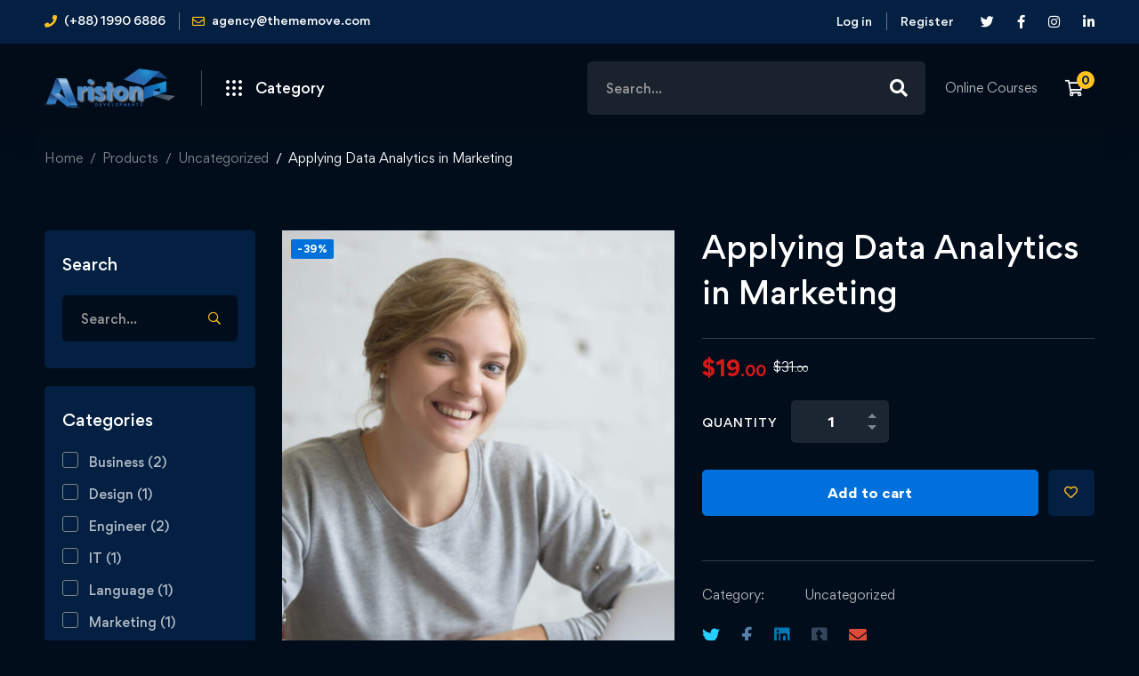

--- FILE ---
content_type: text/css
request_url: https://aristondevelopments.co.uk/wp-content/themes/edumall/style.css
body_size: 62263
content:
@charset "UTF-8";




/*!
Theme Name: Edumall
Theme URI: https://edumall.thememove.com
Author: ThemeMove
Author URI: https://thememove.com
Description: Edumall – Professional LMS Education Center WordPress Theme
Version: 3.4.4
License: GNU General Public License v2 or later
License URI: https://www.gnu.org/licenses/gpl-2.0.html
Text Domain: edumall
Tags: editor-style, featured-images, microformats, post-formats, rtl-language-support, sticky-post, threaded-comments, translation-ready
*/.archive-layout-switcher .switcher-item:after,.archive-layout-switcher .switcher-item:before,.archive-top-filter-content .count,.blog-nav-links .inner .hover-bg,.blog-nav-links .inner h6:before,.button,.course-caption-style-01 .course-wrapper,.dialog-widget .dialog-close-button i,.edumall-accordion .accordion-header,.edumall-accordion .accordion-icon,.edumall-accordion .accordion-section,.edumall-accordion .accordion-title,.edumall-blog-overlay-style-float .post-overlay-background,.edumall-blog .post-wrapper,.edumall-course .course-info,.edumall-course .course-wrapper,.edumall-event-grid.style-minimal .edumall-box,.edumall-event-grid.style-minimal .edumall-box:before,.edumall-faqs-list .post-title a:after,.edumall-faqs-list .post-title a:before,.edumall-gallery-justified-content .overlay,.edumall-gallery-justified-content .overlay-content,.edumall-gradation .count,.edumall-grid-pagination .navigation-buttons .nav-link,.edumall-grid-wrapper.filter-style-01 .filter-counter,.edumall-icon .icon,.edumall-image,.edumall-light-gallery .edumall-overlay,.edumall-list .icon,.edumall-list .icon-view,.edumall-list .text,.edumall-modal .button-close-modal,.edumall-modal .modal-content,.edumall-modal.open,.edumall-modern-carousel-style-01 .slide-image,.edumall-modern-carousel-style-02 .slide-button:after,.edumall-modern-carousel-style-02 .slide-image,.edumall-nice-select-wrap .edumall-nice-select,.edumall-nice-select-wrap .edumall-nice-select-current,.edumall-popup-video-button-effect-wave-pulse .video-button-mask,.edumall-popup .button-close-popup,.edumall-popup.open,.edumall-popup .popup-content,.edumall-portfolio-carousel-01 .post-thumbnail,.edumall-slider-buttons.style-01 .slider-btn,.edumall-tabpanel .tab-mobile-heading,.edumall-team-member-style-01 .overlay,.edumall-team-member-style-01 .photo,.edumall-team-member-style-01 .social-networks,.edumall-team-member-style-01 .social-networks a,.edumall-team-member-style-02 .info,.edumall-team-member-style-02 .overlay,.edumall-team-member-style-02 .photo,.edumall-team-member-style-02 .social-networks,.edumall-team-member-style-02 .social-networks a,.edumall-team-member-style-03 .info,.edumall-team-member-style-03 .overlay,.edumall-team-member-style-03 .photo,.edumall-team-member-style-03 .social-networks,.edumall-team-member-style-03 .social-networks a,.edumall-testimonial-style-03 .testimonial-item,.elementor-widget-tm-icon-box .description,.elementor-widget-tm-icon-box.edumall-icon-box-style-02 .tm-icon-box:after,.elementor-widget-tm-icon-box.edumall-icon-box-style-03 .tm-icon-box.has-link .heading:after,.elementor-widget-tm-icon-box .heading,.elementor-widget-tm-icon-box .heading-divider:after,.elementor-widget-tm-icon-box .icon,.elementor-widget-tm-icon-box .icon-box-button,.elementor-widget-tm-icon-box .tm-icon-box,.elementor-widget-tm-icon-box .tm-icon-box:before,.elementor-widget-tm-image-carousel .image img,.full-page-numbers,.full-page-numbers .numbers .total:before,.full-page-share-list .stalk,.full-page-share-list .stalk:before,.header-category-menu .header-category-dropdown-wrap,.header-category-menu ul.course-list>li+li a.course-wrapper:after,.header-category-menu ul.course-list>li+li a.course-wrapper:before,.header-notification-list,.header-right-inner,.page-mobile-main-menu,.page-mobile-main-menu .toggle-sub-menu,.page-mobile-menu-opened.mobile-menu-push-to-left .site,.page-mobile-menu-opened.mobile-menu-push-to-right .site,.page-open-components .circle,.page-open-popup-search i,.page-scroll-up,.page-scroll-up i,.page-sidebar .insight-core-bmw li>a:before,.popup-pre-loader,.portfolio-nav-links.style-02 .hover,.portfolio-nav-links.style-02 .normal,.portfolio-nav-links.style-02 a,.portfolio-nav-links.style-03 .nav-text,.portfolio-overlay-faded-04 .post-overlay,.portfolio-overlay-flat .post-overlay,.portfolio-overlay-flat .post-overlay-info,.portfolio-overlay-float .post-overlay,.portfolio-overlay-group-01 .post-overlay,.portfolio-overlay-huge-on .site,.portfolio-overlay-huge .post-overlay,.portfolio-overlay-huge .post-overlay-info,.post-share .share-list,.post-share.style-01 .share-icon,.quantity button:before,.select2-container.select2-container.select2-container--default .select2-selection--multiple,.single-portfolio .tm-sticky-column,.site,.svg-defs-gradient .stop-a,.svg-defs-gradient .stop-b,.switcher-language-wrapper .wpml-ls .wpml-ls-sub-menu,.tm-button.btn-toggle-archive-top-filters .button-content-wrapper:after,.tm-button .button-icon,.tm-button .button-text,.tm-button.style-border:after,.tm-button.style-border:before,.tm-button.style-flat:after,.tm-button.style-flat:before,.tm-button.style-thick-border:after,.tm-button.style-thick-border:before,.tm-counter,.tm-image-box,.tm-image-box .description,.tm-image-box .image,.tm-image-box .title,.tm-image-box:before,.tm-popup-video .icon:before,.tm-popup-video .video-overlay,.tm-popup-video .video-play-icon,.tm-portfolio .post-wrapper,.tm-social-networks .link-icon,.tm-social-networks .link-text,.tm-swiper.pagination-style-05 .swiper-pagination-bullet:after,.tm-swiper .swiper-pagination-bullet:before,.tm-swiper:hover .swiper-nav-button,.tm-team-member-carousel .info,.tm-team-member-carousel .overlay,.tm-team-member-carousel .photo,.tm-team-member-carousel .social-networks,.tm-team-member-carousel .social-networks a,.tm-view-demo .box-shapes,.wc-forward,.widget-search-form .search-submit,.widget_recent_entries li a:after,.widget_recent_entries li a:before,a,button,input[type=button],input[type=checkbox]:after,input[type=checkbox]:before,input[type=email],input[type=number],input[type=password],input[type=reset],input[type=search],input[type=submit],input[type=tel],input[type=text],input[type=url],select,textarea{-webkit-transition:all .25s cubic-bezier(.645,.045,.355,1);transition:all .25s cubic-bezier(.645,.045,.355,1)}.branding-logo-wrap:after,.comment-list .comment:after,.comment-list .pingback:after,.comment-list .trackback:after,.edumall-slider-buttons.style-01 .button-wrap:after,.edumall-tabpanel.edumall-tabpanel-horizontal>.edumall-nav-tabs:after,.edumall-timeline.style-01 .timeline-item:after,.edumall-wp-widget-posts .post-item:after,.elementor-section.elementor-section-content-align-right:after,.entry-author .author-social-networks .inner:after,.hentry:after,.page-links:after,.page-loading .sk-three-bounce:after,.page-mobile-main-menu:after,.single-post .entry-content:after,.tm-social-networks ul:after,.widget .tagcloud:after,.wp-block-tag-cloud:after{content:"";display:table;clear:both}.blog-nav-links .inner .hover-bg{position:absolute;top:0;left:0;right:0;bottom:0}.blog-nav-links .inner .hover-bg.has-thumbnail:before{content:"";position:absolute;top:0;left:0;right:0;bottom:0}.edumall-blog .post-overlay-meta a,.entry-portfolio-details a,.insight_core_breadcrumb a,.tm-twitter.style-list .tweet .tweet-text a{position:relative}.edumall-blog .post-overlay-meta a:after,.entry-portfolio-details a:after,.insight_core_breadcrumb a:after,.tm-twitter.style-list .tweet .tweet-text a:after{content:"";width:0;height:1px;position:absolute;left:auto;right:0;bottom:0;-webkit-transition:width .6s cubic-bezier(.25,.8,.25,1) 0s;transition:width .6s cubic-bezier(.25,.8,.25,1) 0s;background:currentColor}.edumall-blog .post-overlay-meta a:hover:after,.entry-portfolio-details a:hover:after,.insight_core_breadcrumb a:hover:after,.tm-twitter.style-list .tweet .tweet-text a:hover:after{width:100%;left:0;right:auto}.archive-layout-switcher .switcher-item:after,.desktop-menu .toggle-sub-menu:before,.edumall-blog-list-03 .post-title a:after,.edumall-blog-list-03 .post-title a:before,.edumall-nice-select-wrap .edumall-nice-select li.selected:before,.page-sidebar .insight-core-bmw li>a:before,.page-title-bar-08 .page-title-bar-search-form .search-btn-icon,.portfolio-nav-links.style-01 h6:before,.portfolio-nav-links.style-03 .post-title:after,.select2-container .select2-search--dropdown:after,.tm-star-rating.style-01 .tm-star-empty,.tm-star-rating .tm-star-full,.widget_recent_entries li a:after,.widget_recent_entries li a:before{-moz-osx-font-smoothing:grayscale;-webkit-font-smoothing:antialiased;display:inline-block;font-style:normal;font-variant:normal;text-rendering:auto;line-height:1;font-family:"Font Awesome 5 Pro";font-weight:900}.blog-nav-links .inner h6:before,.dialog-widget .dialog-close-button i,.edumall-faqs-list .post-date:before,.edumall-mailchimp-form .button-icon,.edumall-modal .button-close-modal,.edumall-popup .button-close-popup,.elementor-widget-tm-icon-box.edumall-icon-box-style-03 .tm-icon-box.has-link .heading:after,.growl.growl .growl-close:before,.switcher-language-wrapper .wpml-ls .wpml-ls-item-toggle:after,.tm-star-rating.style-03 .tm-star-empty,.widget_recent_comments .comment-author-link:before,.widget_recent_entries .post-date:before{-moz-osx-font-smoothing:grayscale;-webkit-font-smoothing:antialiased;display:inline-block;font-style:normal;font-variant:normal;text-rendering:auto;line-height:1;font-family:"Font Awesome 5 Pro";font-weight:300}.edumall-faqs-list .post-title a:after,.edumall-faqs-list .post-title a:before,.edumall-grid-sorting .ordering .edumall-nice-select-current .label:before,.edumall-nice-select-wrap .edumall-nice-select-current:after,.elementor-form .elementor-message-success:before,.form-input-group.form-input-password .btn-pw-toggle,.header-category-menu .header-category-dropdown-wrap ul li>a .toggle-sub-menu:before,.page-mobile-main-menu .toggle-sub-menu:after,.tm-button.btn-toggle-archive-top-filters .button-content-wrapper:after,.tm-star-rating.style-02 .tm-star-empty,.tm-swiper .swiper-nav-button i,input[type=checkbox]:after{-moz-osx-font-smoothing:grayscale;-webkit-font-smoothing:antialiased;display:inline-block;font-style:normal;font-variant:normal;text-rendering:auto;line-height:1;font-family:"Font Awesome 5 Pro";font-weight:400}.mo-openid-app-icons.mo-openid-app-icons .mo_btn-social:before,.tm-twitter.style-list .tweet:before{-moz-osx-font-smoothing:grayscale;-webkit-font-smoothing:antialiased;display:inline-block;font-style:normal;font-variant:normal;text-rendering:auto;line-height:1;font-family:"Font Awesome 5 Brands";font-weight:400}.tm-star-rating.style-01 .tm-star-half,.tm-star-rating.style-02 .tm-star-half,.tm-star-rating.style-03 .tm-star-half{-moz-osx-font-smoothing:grayscale;-webkit-font-smoothing:antialiased;display:inline-block;font-style:normal;font-variant:normal;text-rendering:auto;line-height:1;position:relative;font-family:"Font Awesome 5 Duotone";font-weight:900}.mfp-close{font-weight:300}.mfp-close,.ui-datepicker .ui-datepicker-next,.ui-datepicker .ui-datepicker-prev,.updating-icon:before{-moz-osx-font-smoothing:grayscale;-webkit-font-smoothing:antialiased;display:inline-block;font-style:normal;font-variant:normal;text-rendering:auto;line-height:1;font-family:"Font Awesome 5 Pro"!important}.ui-datepicker .ui-datepicker-next,.ui-datepicker .ui-datepicker-prev,.updating-icon:before{font-weight:400}.mfp-inline-holder .mfp-content,.mfp-wrap,.page-mobile-main-menu{cursor:url(assets/images/cursor/light-close.png) 16 16,pointer}*,:after,:before{box-sizing:inherit}html{box-sizing:border-box;font-family:sans-serif;-webkit-text-size-adjust:100%;-ms-text-size-adjust:100%;-webkit-font-smoothing:antialiased;-moz-osx-font-smoothing:grayscale}body{margin:0}article,aside,details,figcaption,figure,footer,header,main,menu,nav,section,summary{display:block}audio,canvas,progress,video{display:inline-block;vertical-align:baseline}audio:not([controls]){display:none;height:0}[hidden],template{display:none}a{background-color:transparent}a:active,a:hover{outline:0}abbr[title]{border-bottom:1px dotted}b,strong{font-weight:700}dfn{font-style:italic}h1{margin:.67em 0;font-size:2em}mark{background:#ff0;color:#000}small{font-size:80%}sub,sup{position:relative;vertical-align:baseline;font-size:75%;line-height:0}sup{top:-.5em}sub{bottom:-.25em}img{border:0}svg:not(:root){overflow:hidden}figure{margin:1em 40px}hr{box-sizing:content-box;height:0}code,kbd,pre,samp{font-size:1em;font-family:monospace,monospace}button,input,optgroup,select,textarea{margin:0;color:inherit;font:inherit}button{overflow:visible}button,select{text-transform:none}button,html input[type=button],input[type=reset],input[type=submit]{cursor:pointer;-webkit-appearance:button}button[disabled],html input[disabled]{cursor:default}button::-moz-focus-inner,input::-moz-focus-inner{padding:0;border:0}input{line-height:normal}input[type=checkbox],input[type=radio]{box-sizing:border-box;padding:0}input[type=number]::-webkit-inner-spin-button,input[type=number]::-webkit-outer-spin-button{height:auto}input[type=search]{box-sizing:content-box;-webkit-appearance:textfield}input[type=search]::-webkit-search-cancel-button,input[type=search]::-webkit-search-decoration{-webkit-appearance:none}fieldset{margin:0 2px;padding:.35em .625em .75em;border:1px solid silver}legend{padding:0;border:0}textarea{overflow:auto}optgroup{font-weight:700}table{border-spacing:0;border-collapse:collapse}td,th{padding:0}h1,h2,h3,h4,h5,h6{margin:0 0 18px}input[type=search]{box-sizing:inherit}.container{max-width:1200px}.container,.container-fluid{margin-left:auto;margin-right:auto;padding-left:.9375rem;padding-right:.9375rem}.row{display:-webkit-box;display:-webkit-flex;display:-ms-flexbox;display:flex;-webkit-flex-wrap:wrap;-ms-flex-wrap:wrap;flex-wrap:wrap;margin-left:-.9375rem;margin-right:-.9375rem}.col-lg-1,.col-lg-2,.col-lg-3,.col-lg-4,.col-lg-5,.col-lg-6,.col-lg-7,.col-lg-8,.col-lg-9,.col-lg-10,.col-lg-11,.col-lg-12,.col-md-1,.col-md-2,.col-md-3,.col-md-4,.col-md-5,.col-md-6,.col-md-7,.col-md-8,.col-md-9,.col-md-10,.col-md-11,.col-md-12,.col-sm-1,.col-sm-2,.col-sm-3,.col-sm-4,.col-sm-5,.col-sm-6,.col-sm-7,.col-sm-8,.col-sm-9,.col-sm-10,.col-sm-11,.col-sm-12,.col-xl-1,.col-xl-2,.col-xl-3,.col-xl-4,.col-xl-5,.col-xl-6,.col-xl-7,.col-xl-8,.col-xl-9,.col-xl-10,.col-xl-11,.col-xl-12,.col-xs-1,.col-xs-2,.col-xs-3,.col-xs-4,.col-xs-5,.col-xs-6,.col-xs-7,.col-xs-8,.col-xs-9,.col-xs-10,.col-xs-11,.col-xs-12,.col-xxl-1,.col-xxl-2,.col-xxl-3,.col-xxl-4,.col-xxl-5,.col-xxl-6,.col-xxl-7,.col-xxl-8,.col-xxl-9,.col-xxl-10,.col-xxl-11,.col-xxl-12{position:relative;min-height:1px;padding-left:.9375rem;padding-right:.9375rem;width:100%}.col-xs-1{-webkit-box-flex:0;-webkit-flex:0 0 8.33333%;-ms-flex:0 0 8.33333%;flex:0 0 8.33333%;max-width:8.33333%}.col-xs-2{-webkit-box-flex:0;-webkit-flex:0 0 16.66667%;-ms-flex:0 0 16.66667%;flex:0 0 16.66667%;max-width:16.66667%}.col-xs-3{-webkit-box-flex:0;-webkit-flex:0 0 25%;-ms-flex:0 0 25%;flex:0 0 25%;max-width:25%}.col-xs-4{-webkit-box-flex:0;-webkit-flex:0 0 33.33333%;-ms-flex:0 0 33.33333%;flex:0 0 33.33333%;max-width:33.33333%}.col-xs-5{-webkit-box-flex:0;-webkit-flex:0 0 41.66667%;-ms-flex:0 0 41.66667%;flex:0 0 41.66667%;max-width:41.66667%}.col-xs-6{-webkit-box-flex:0;-webkit-flex:0 0 50%;-ms-flex:0 0 50%;flex:0 0 50%;max-width:50%}.col-xs-7{-webkit-box-flex:0;-webkit-flex:0 0 58.33333%;-ms-flex:0 0 58.33333%;flex:0 0 58.33333%;max-width:58.33333%}.col-xs-8{-webkit-box-flex:0;-webkit-flex:0 0 66.66667%;-ms-flex:0 0 66.66667%;flex:0 0 66.66667%;max-width:66.66667%}.col-xs-9{-webkit-box-flex:0;-webkit-flex:0 0 75%;-ms-flex:0 0 75%;flex:0 0 75%;max-width:75%}.col-xs-10{-webkit-box-flex:0;-webkit-flex:0 0 83.33333%;-ms-flex:0 0 83.33333%;flex:0 0 83.33333%;max-width:83.33333%}.col-xs-11{-webkit-box-flex:0;-webkit-flex:0 0 91.66667%;-ms-flex:0 0 91.66667%;flex:0 0 91.66667%;max-width:91.66667%}.col-xs-12{-webkit-box-flex:0;-webkit-flex:0 0 100%;-ms-flex:0 0 100%;flex:0 0 100%;max-width:100%}.col-xs-pull-0{right:auto}.col-xs-pull-1{right:8.33333%}.col-xs-pull-2{right:16.66667%}.col-xs-pull-3{right:25%}.col-xs-pull-4{right:33.33333%}.col-xs-pull-5{right:41.66667%}.col-xs-pull-6{right:50%}.col-xs-pull-7{right:58.33333%}.col-xs-pull-8{right:66.66667%}.col-xs-pull-9{right:75%}.col-xs-pull-10{right:83.33333%}.col-xs-pull-11{right:91.66667%}.col-xs-pull-12{right:100%}.col-xs-push-0{left:auto}.col-xs-push-1{left:8.33333%}.col-xs-push-2{left:16.66667%}.col-xs-push-3{left:25%}.col-xs-push-4{left:33.33333%}.col-xs-push-5{left:41.66667%}.col-xs-push-6{left:50%}.col-xs-push-7{left:58.33333%}.col-xs-push-8{left:66.66667%}.col-xs-push-9{left:75%}.col-xs-push-10{left:83.33333%}.col-xs-push-11{left:91.66667%}.col-xs-push-12{left:100%}.col-xs-offset-0{margin-left:0}.col-xs-offset-1{margin-left:8.33333%}.col-xs-offset-2{margin-left:16.66667%}.col-xs-offset-3{margin-left:25%}.col-xs-offset-4{margin-left:33.33333%}.col-xs-offset-5{margin-left:41.66667%}.col-xs-offset-6{margin-left:50%}.col-xs-offset-7{margin-left:58.33333%}.col-xs-offset-8{margin-left:66.66667%}.col-xs-offset-9{margin-left:75%}.col-xs-offset-10{margin-left:83.33333%}.col-xs-offset-11{margin-left:91.66667%}.col-xs-offset-12{margin-left:100%}.col-xs-offset-right-0{margin-right:0}.col-xs-offset-right-1{margin-right:8.33333%}.col-xs-offset-right-2{margin-right:16.66667%}.col-xs-offset-right-3{margin-right:25%}.col-xs-offset-right-4{margin-right:33.33333%}.col-xs-offset-right-5{margin-right:41.66667%}.col-xs-offset-right-6{margin-right:50%}.col-xs-offset-right-7{margin-right:58.33333%}.col-xs-offset-right-8{margin-right:66.66667%}.col-xs-offset-right-9{margin-right:75%}.col-xs-offset-right-10{margin-right:83.33333%}.col-xs-offset-right-11{margin-right:91.66667%}.col-xs-offset-right-12{margin-right:100%}@media (min-width:544px){.col-sm-1{-webkit-box-flex:0;-webkit-flex:0 0 8.33333%;-ms-flex:0 0 8.33333%;flex:0 0 8.33333%;max-width:8.33333%}.col-sm-2{-webkit-box-flex:0;-webkit-flex:0 0 16.66667%;-ms-flex:0 0 16.66667%;flex:0 0 16.66667%;max-width:16.66667%}.col-sm-3{-webkit-box-flex:0;-webkit-flex:0 0 25%;-ms-flex:0 0 25%;flex:0 0 25%;max-width:25%}.col-sm-4{-webkit-box-flex:0;-webkit-flex:0 0 33.33333%;-ms-flex:0 0 33.33333%;flex:0 0 33.33333%;max-width:33.33333%}.col-sm-5{-webkit-box-flex:0;-webkit-flex:0 0 41.66667%;-ms-flex:0 0 41.66667%;flex:0 0 41.66667%;max-width:41.66667%}.col-sm-6{-webkit-box-flex:0;-webkit-flex:0 0 50%;-ms-flex:0 0 50%;flex:0 0 50%;max-width:50%}.col-sm-7{-webkit-box-flex:0;-webkit-flex:0 0 58.33333%;-ms-flex:0 0 58.33333%;flex:0 0 58.33333%;max-width:58.33333%}.col-sm-8{-webkit-box-flex:0;-webkit-flex:0 0 66.66667%;-ms-flex:0 0 66.66667%;flex:0 0 66.66667%;max-width:66.66667%}.col-sm-9{-webkit-box-flex:0;-webkit-flex:0 0 75%;-ms-flex:0 0 75%;flex:0 0 75%;max-width:75%}.col-sm-10{-webkit-box-flex:0;-webkit-flex:0 0 83.33333%;-ms-flex:0 0 83.33333%;flex:0 0 83.33333%;max-width:83.33333%}.col-sm-11{-webkit-box-flex:0;-webkit-flex:0 0 91.66667%;-ms-flex:0 0 91.66667%;flex:0 0 91.66667%;max-width:91.66667%}.col-sm-12{-webkit-box-flex:0;-webkit-flex:0 0 100%;-ms-flex:0 0 100%;flex:0 0 100%;max-width:100%}.col-sm-pull-0{right:auto}.col-sm-pull-1{right:8.33333%}.col-sm-pull-2{right:16.66667%}.col-sm-pull-3{right:25%}.col-sm-pull-4{right:33.33333%}.col-sm-pull-5{right:41.66667%}.col-sm-pull-6{right:50%}.col-sm-pull-7{right:58.33333%}.col-sm-pull-8{right:66.66667%}.col-sm-pull-9{right:75%}.col-sm-pull-10{right:83.33333%}.col-sm-pull-11{right:91.66667%}.col-sm-pull-12{right:100%}.col-sm-push-0{left:auto}.col-sm-push-1{left:8.33333%}.col-sm-push-2{left:16.66667%}.col-sm-push-3{left:25%}.col-sm-push-4{left:33.33333%}.col-sm-push-5{left:41.66667%}.col-sm-push-6{left:50%}.col-sm-push-7{left:58.33333%}.col-sm-push-8{left:66.66667%}.col-sm-push-9{left:75%}.col-sm-push-10{left:83.33333%}.col-sm-push-11{left:91.66667%}.col-sm-push-12{left:100%}.col-sm-offset-0{margin-left:0}.col-sm-offset-1{margin-left:8.33333%}.col-sm-offset-2{margin-left:16.66667%}.col-sm-offset-3{margin-left:25%}.col-sm-offset-4{margin-left:33.33333%}.col-sm-offset-5{margin-left:41.66667%}.col-sm-offset-6{margin-left:50%}.col-sm-offset-7{margin-left:58.33333%}.col-sm-offset-8{margin-left:66.66667%}.col-sm-offset-9{margin-left:75%}.col-sm-offset-10{margin-left:83.33333%}.col-sm-offset-11{margin-left:91.66667%}.col-sm-offset-12{margin-left:100%}.col-sm-offset-right-0{margin-right:0}.col-sm-offset-right-1{margin-right:8.33333%}.col-sm-offset-right-2{margin-right:16.66667%}.col-sm-offset-right-3{margin-right:25%}.col-sm-offset-right-4{margin-right:33.33333%}.col-sm-offset-right-5{margin-right:41.66667%}.col-sm-offset-right-6{margin-right:50%}.col-sm-offset-right-7{margin-right:58.33333%}.col-sm-offset-right-8{margin-right:66.66667%}.col-sm-offset-right-9{margin-right:75%}.col-sm-offset-right-10{margin-right:83.33333%}.col-sm-offset-right-11{margin-right:91.66667%}.col-sm-offset-right-12{margin-right:100%}}@media (min-width:768px){.col-md-1{-webkit-box-flex:0;-webkit-flex:0 0 8.33333%;-ms-flex:0 0 8.33333%;flex:0 0 8.33333%;max-width:8.33333%}.col-md-2{-webkit-box-flex:0;-webkit-flex:0 0 16.66667%;-ms-flex:0 0 16.66667%;flex:0 0 16.66667%;max-width:16.66667%}.col-md-3{-webkit-box-flex:0;-webkit-flex:0 0 25%;-ms-flex:0 0 25%;flex:0 0 25%;max-width:25%}.col-md-4{-webkit-box-flex:0;-webkit-flex:0 0 33.33333%;-ms-flex:0 0 33.33333%;flex:0 0 33.33333%;max-width:33.33333%}.col-md-5{-webkit-box-flex:0;-webkit-flex:0 0 41.66667%;-ms-flex:0 0 41.66667%;flex:0 0 41.66667%;max-width:41.66667%}.col-md-6{-webkit-box-flex:0;-webkit-flex:0 0 50%;-ms-flex:0 0 50%;flex:0 0 50%;max-width:50%}.col-md-7{-webkit-box-flex:0;-webkit-flex:0 0 58.33333%;-ms-flex:0 0 58.33333%;flex:0 0 58.33333%;max-width:58.33333%}.col-md-8{-webkit-box-flex:0;-webkit-flex:0 0 66.66667%;-ms-flex:0 0 66.66667%;flex:0 0 66.66667%;max-width:66.66667%}.col-md-9{-webkit-box-flex:0;-webkit-flex:0 0 75%;-ms-flex:0 0 75%;flex:0 0 75%;max-width:75%}.col-md-10{-webkit-box-flex:0;-webkit-flex:0 0 83.33333%;-ms-flex:0 0 83.33333%;flex:0 0 83.33333%;max-width:83.33333%}.col-md-11{-webkit-box-flex:0;-webkit-flex:0 0 91.66667%;-ms-flex:0 0 91.66667%;flex:0 0 91.66667%;max-width:91.66667%}.col-md-12{-webkit-box-flex:0;-webkit-flex:0 0 100%;-ms-flex:0 0 100%;flex:0 0 100%;max-width:100%}.col-md-pull-0{right:auto}.col-md-pull-1{right:8.33333%}.col-md-pull-2{right:16.66667%}.col-md-pull-3{right:25%}.col-md-pull-4{right:33.33333%}.col-md-pull-5{right:41.66667%}.col-md-pull-6{right:50%}.col-md-pull-7{right:58.33333%}.col-md-pull-8{right:66.66667%}.col-md-pull-9{right:75%}.col-md-pull-10{right:83.33333%}.col-md-pull-11{right:91.66667%}.col-md-pull-12{right:100%}.col-md-push-0{left:auto}.col-md-push-1{left:8.33333%}.col-md-push-2{left:16.66667%}.col-md-push-3{left:25%}.col-md-push-4{left:33.33333%}.col-md-push-5{left:41.66667%}.col-md-push-6{left:50%}.col-md-push-7{left:58.33333%}.col-md-push-8{left:66.66667%}.col-md-push-9{left:75%}.col-md-push-10{left:83.33333%}.col-md-push-11{left:91.66667%}.col-md-push-12{left:100%}.col-md-offset-0{margin-left:0}.col-md-offset-1{margin-left:8.33333%}.col-md-offset-2{margin-left:16.66667%}.col-md-offset-3{margin-left:25%}.col-md-offset-4{margin-left:33.33333%}.col-md-offset-5{margin-left:41.66667%}.col-md-offset-6{margin-left:50%}.col-md-offset-7{margin-left:58.33333%}.col-md-offset-8{margin-left:66.66667%}.col-md-offset-9{margin-left:75%}.col-md-offset-10{margin-left:83.33333%}.col-md-offset-11{margin-left:91.66667%}.col-md-offset-12{margin-left:100%}.col-md-offset-right-0{margin-right:0}.col-md-offset-right-1{margin-right:8.33333%}.col-md-offset-right-2{margin-right:16.66667%}.col-md-offset-right-3{margin-right:25%}.col-md-offset-right-4{margin-right:33.33333%}.col-md-offset-right-5{margin-right:41.66667%}.col-md-offset-right-6{margin-right:50%}.col-md-offset-right-7{margin-right:58.33333%}.col-md-offset-right-8{margin-right:66.66667%}.col-md-offset-right-9{margin-right:75%}.col-md-offset-right-10{margin-right:83.33333%}.col-md-offset-right-11{margin-right:91.66667%}.col-md-offset-right-12{margin-right:100%}}@media (min-width:992px){.col-lg-1{-webkit-box-flex:0;-webkit-flex:0 0 8.33333%;-ms-flex:0 0 8.33333%;flex:0 0 8.33333%;max-width:8.33333%}.col-lg-2{-webkit-box-flex:0;-webkit-flex:0 0 16.66667%;-ms-flex:0 0 16.66667%;flex:0 0 16.66667%;max-width:16.66667%}.col-lg-3{-webkit-box-flex:0;-webkit-flex:0 0 25%;-ms-flex:0 0 25%;flex:0 0 25%;max-width:25%}.col-lg-4{-webkit-box-flex:0;-webkit-flex:0 0 33.33333%;-ms-flex:0 0 33.33333%;flex:0 0 33.33333%;max-width:33.33333%}.col-lg-5{-webkit-box-flex:0;-webkit-flex:0 0 41.66667%;-ms-flex:0 0 41.66667%;flex:0 0 41.66667%;max-width:41.66667%}.col-lg-6{-webkit-box-flex:0;-webkit-flex:0 0 50%;-ms-flex:0 0 50%;flex:0 0 50%;max-width:50%}.col-lg-7{-webkit-box-flex:0;-webkit-flex:0 0 58.33333%;-ms-flex:0 0 58.33333%;flex:0 0 58.33333%;max-width:58.33333%}.col-lg-8{-webkit-box-flex:0;-webkit-flex:0 0 66.66667%;-ms-flex:0 0 66.66667%;flex:0 0 66.66667%;max-width:66.66667%}.col-lg-9{-webkit-box-flex:0;-webkit-flex:0 0 75%;-ms-flex:0 0 75%;flex:0 0 75%;max-width:75%}.col-lg-10{-webkit-box-flex:0;-webkit-flex:0 0 83.33333%;-ms-flex:0 0 83.33333%;flex:0 0 83.33333%;max-width:83.33333%}.col-lg-11{-webkit-box-flex:0;-webkit-flex:0 0 91.66667%;-ms-flex:0 0 91.66667%;flex:0 0 91.66667%;max-width:91.66667%}.col-lg-12{-webkit-box-flex:0;-webkit-flex:0 0 100%;-ms-flex:0 0 100%;flex:0 0 100%;max-width:100%}.col-lg-pull-0{right:auto}.col-lg-pull-1{right:8.33333%}.col-lg-pull-2{right:16.66667%}.col-lg-pull-3{right:25%}.col-lg-pull-4{right:33.33333%}.col-lg-pull-5{right:41.66667%}.col-lg-pull-6{right:50%}.col-lg-pull-7{right:58.33333%}.col-lg-pull-8{right:66.66667%}.col-lg-pull-9{right:75%}.col-lg-pull-10{right:83.33333%}.col-lg-pull-11{right:91.66667%}.col-lg-pull-12{right:100%}.col-lg-push-0{left:auto}.col-lg-push-1{left:8.33333%}.col-lg-push-2{left:16.66667%}.col-lg-push-3{left:25%}.col-lg-push-4{left:33.33333%}.col-lg-push-5{left:41.66667%}.col-lg-push-6{left:50%}.col-lg-push-7{left:58.33333%}.col-lg-push-8{left:66.66667%}.col-lg-push-9{left:75%}.col-lg-push-10{left:83.33333%}.col-lg-push-11{left:91.66667%}.col-lg-push-12{left:100%}.col-lg-offset-0{margin-left:0}.col-lg-offset-1{margin-left:8.33333%}.col-lg-offset-2{margin-left:16.66667%}.col-lg-offset-3{margin-left:25%}.col-lg-offset-4{margin-left:33.33333%}.col-lg-offset-5{margin-left:41.66667%}.col-lg-offset-6{margin-left:50%}.col-lg-offset-7{margin-left:58.33333%}.col-lg-offset-8{margin-left:66.66667%}.col-lg-offset-9{margin-left:75%}.col-lg-offset-10{margin-left:83.33333%}.col-lg-offset-11{margin-left:91.66667%}.col-lg-offset-12{margin-left:100%}.col-lg-offset-right-0{margin-right:0}.col-lg-offset-right-1{margin-right:8.33333%}.col-lg-offset-right-2{margin-right:16.66667%}.col-lg-offset-right-3{margin-right:25%}.col-lg-offset-right-4{margin-right:33.33333%}.col-lg-offset-right-5{margin-right:41.66667%}.col-lg-offset-right-6{margin-right:50%}.col-lg-offset-right-7{margin-right:58.33333%}.col-lg-offset-right-8{margin-right:66.66667%}.col-lg-offset-right-9{margin-right:75%}.col-lg-offset-right-10{margin-right:83.33333%}.col-lg-offset-right-11{margin-right:91.66667%}.col-lg-offset-right-12{margin-right:100%}}@media (min-width:1200px){.col-xl-1{-webkit-box-flex:0;-webkit-flex:0 0 8.33333%;-ms-flex:0 0 8.33333%;flex:0 0 8.33333%;max-width:8.33333%}.col-xl-2{-webkit-box-flex:0;-webkit-flex:0 0 16.66667%;-ms-flex:0 0 16.66667%;flex:0 0 16.66667%;max-width:16.66667%}.col-xl-3{-webkit-box-flex:0;-webkit-flex:0 0 25%;-ms-flex:0 0 25%;flex:0 0 25%;max-width:25%}.col-xl-4{-webkit-box-flex:0;-webkit-flex:0 0 33.33333%;-ms-flex:0 0 33.33333%;flex:0 0 33.33333%;max-width:33.33333%}.col-xl-5{-webkit-box-flex:0;-webkit-flex:0 0 41.66667%;-ms-flex:0 0 41.66667%;flex:0 0 41.66667%;max-width:41.66667%}.col-xl-6{-webkit-box-flex:0;-webkit-flex:0 0 50%;-ms-flex:0 0 50%;flex:0 0 50%;max-width:50%}.col-xl-7{-webkit-box-flex:0;-webkit-flex:0 0 58.33333%;-ms-flex:0 0 58.33333%;flex:0 0 58.33333%;max-width:58.33333%}.col-xl-8{-webkit-box-flex:0;-webkit-flex:0 0 66.66667%;-ms-flex:0 0 66.66667%;flex:0 0 66.66667%;max-width:66.66667%}.col-xl-9{-webkit-box-flex:0;-webkit-flex:0 0 75%;-ms-flex:0 0 75%;flex:0 0 75%;max-width:75%}.col-xl-10{-webkit-box-flex:0;-webkit-flex:0 0 83.33333%;-ms-flex:0 0 83.33333%;flex:0 0 83.33333%;max-width:83.33333%}.col-xl-11{-webkit-box-flex:0;-webkit-flex:0 0 91.66667%;-ms-flex:0 0 91.66667%;flex:0 0 91.66667%;max-width:91.66667%}.col-xl-12{-webkit-box-flex:0;-webkit-flex:0 0 100%;-ms-flex:0 0 100%;flex:0 0 100%;max-width:100%}.col-xl-pull-0{right:auto}.col-xl-pull-1{right:8.33333%}.col-xl-pull-2{right:16.66667%}.col-xl-pull-3{right:25%}.col-xl-pull-4{right:33.33333%}.col-xl-pull-5{right:41.66667%}.col-xl-pull-6{right:50%}.col-xl-pull-7{right:58.33333%}.col-xl-pull-8{right:66.66667%}.col-xl-pull-9{right:75%}.col-xl-pull-10{right:83.33333%}.col-xl-pull-11{right:91.66667%}.col-xl-pull-12{right:100%}.col-xl-push-0{left:auto}.col-xl-push-1{left:8.33333%}.col-xl-push-2{left:16.66667%}.col-xl-push-3{left:25%}.col-xl-push-4{left:33.33333%}.col-xl-push-5{left:41.66667%}.col-xl-push-6{left:50%}.col-xl-push-7{left:58.33333%}.col-xl-push-8{left:66.66667%}.col-xl-push-9{left:75%}.col-xl-push-10{left:83.33333%}.col-xl-push-11{left:91.66667%}.col-xl-push-12{left:100%}.col-xl-offset-0{margin-left:0}.col-xl-offset-1{margin-left:8.33333%}.col-xl-offset-2{margin-left:16.66667%}.col-xl-offset-3{margin-left:25%}.col-xl-offset-4{margin-left:33.33333%}.col-xl-offset-5{margin-left:41.66667%}.col-xl-offset-6{margin-left:50%}.col-xl-offset-7{margin-left:58.33333%}.col-xl-offset-8{margin-left:66.66667%}.col-xl-offset-9{margin-left:75%}.col-xl-offset-10{margin-left:83.33333%}.col-xl-offset-11{margin-left:91.66667%}.col-xl-offset-12{margin-left:100%}.col-xl-offset-right-0{margin-right:0}.col-xl-offset-right-1{margin-right:8.33333%}.col-xl-offset-right-2{margin-right:16.66667%}.col-xl-offset-right-3{margin-right:25%}.col-xl-offset-right-4{margin-right:33.33333%}.col-xl-offset-right-5{margin-right:41.66667%}.col-xl-offset-right-6{margin-right:50%}.col-xl-offset-right-7{margin-right:58.33333%}.col-xl-offset-right-8{margin-right:66.66667%}.col-xl-offset-right-9{margin-right:75%}.col-xl-offset-right-10{margin-right:83.33333%}.col-xl-offset-right-11{margin-right:91.66667%}.col-xl-offset-right-12{margin-right:100%}}@media (min-width:1920px){.col-xxl-1{-webkit-box-flex:0;-webkit-flex:0 0 8.33333%;-ms-flex:0 0 8.33333%;flex:0 0 8.33333%;max-width:8.33333%}.col-xxl-2{-webkit-box-flex:0;-webkit-flex:0 0 16.66667%;-ms-flex:0 0 16.66667%;flex:0 0 16.66667%;max-width:16.66667%}.col-xxl-3{-webkit-box-flex:0;-webkit-flex:0 0 25%;-ms-flex:0 0 25%;flex:0 0 25%;max-width:25%}.col-xxl-4{-webkit-box-flex:0;-webkit-flex:0 0 33.33333%;-ms-flex:0 0 33.33333%;flex:0 0 33.33333%;max-width:33.33333%}.col-xxl-5{-webkit-box-flex:0;-webkit-flex:0 0 41.66667%;-ms-flex:0 0 41.66667%;flex:0 0 41.66667%;max-width:41.66667%}.col-xxl-6{-webkit-box-flex:0;-webkit-flex:0 0 50%;-ms-flex:0 0 50%;flex:0 0 50%;max-width:50%}.col-xxl-7{-webkit-box-flex:0;-webkit-flex:0 0 58.33333%;-ms-flex:0 0 58.33333%;flex:0 0 58.33333%;max-width:58.33333%}.col-xxl-8{-webkit-box-flex:0;-webkit-flex:0 0 66.66667%;-ms-flex:0 0 66.66667%;flex:0 0 66.66667%;max-width:66.66667%}.col-xxl-9{-webkit-box-flex:0;-webkit-flex:0 0 75%;-ms-flex:0 0 75%;flex:0 0 75%;max-width:75%}.col-xxl-10{-webkit-box-flex:0;-webkit-flex:0 0 83.33333%;-ms-flex:0 0 83.33333%;flex:0 0 83.33333%;max-width:83.33333%}.col-xxl-11{-webkit-box-flex:0;-webkit-flex:0 0 91.66667%;-ms-flex:0 0 91.66667%;flex:0 0 91.66667%;max-width:91.66667%}.col-xxl-12{-webkit-box-flex:0;-webkit-flex:0 0 100%;-ms-flex:0 0 100%;flex:0 0 100%;max-width:100%}.col-xxl-pull-0{right:auto}.col-xxl-pull-1{right:8.33333%}.col-xxl-pull-2{right:16.66667%}.col-xxl-pull-3{right:25%}.col-xxl-pull-4{right:33.33333%}.col-xxl-pull-5{right:41.66667%}.col-xxl-pull-6{right:50%}.col-xxl-pull-7{right:58.33333%}.col-xxl-pull-8{right:66.66667%}.col-xxl-pull-9{right:75%}.col-xxl-pull-10{right:83.33333%}.col-xxl-pull-11{right:91.66667%}.col-xxl-pull-12{right:100%}.col-xxl-push-0{left:auto}.col-xxl-push-1{left:8.33333%}.col-xxl-push-2{left:16.66667%}.col-xxl-push-3{left:25%}.col-xxl-push-4{left:33.33333%}.col-xxl-push-5{left:41.66667%}.col-xxl-push-6{left:50%}.col-xxl-push-7{left:58.33333%}.col-xxl-push-8{left:66.66667%}.col-xxl-push-9{left:75%}.col-xxl-push-10{left:83.33333%}.col-xxl-push-11{left:91.66667%}.col-xxl-push-12{left:100%}.col-xxl-offset-0{margin-left:0}.col-xxl-offset-1{margin-left:8.33333%}.col-xxl-offset-2{margin-left:16.66667%}.col-xxl-offset-3{margin-left:25%}.col-xxl-offset-4{margin-left:33.33333%}.col-xxl-offset-5{margin-left:41.66667%}.col-xxl-offset-6{margin-left:50%}.col-xxl-offset-7{margin-left:58.33333%}.col-xxl-offset-8{margin-left:66.66667%}.col-xxl-offset-9{margin-left:75%}.col-xxl-offset-10{margin-left:83.33333%}.col-xxl-offset-11{margin-left:91.66667%}.col-xxl-offset-12{margin-left:100%}.col-xxl-offset-right-0{margin-right:0}.col-xxl-offset-right-1{margin-right:8.33333%}.col-xxl-offset-right-2{margin-right:16.66667%}.col-xxl-offset-right-3{margin-right:25%}.col-xxl-offset-right-4{margin-right:33.33333%}.col-xxl-offset-right-5{margin-right:41.66667%}.col-xxl-offset-right-6{margin-right:50%}.col-xxl-offset-right-7{margin-right:58.33333%}.col-xxl-offset-right-8{margin-right:66.66667%}.col-xxl-offset-right-9{margin-right:75%}.col-xxl-offset-right-10{margin-right:83.33333%}.col-xxl-offset-right-11{margin-right:91.66667%}.col-xxl-offset-right-12{margin-right:100%}}.col-xs-first{-webkit-box-ordinal-group:0;-webkit-order:-1;-ms-flex-order:-1;order:-1}.col-xs-last{-webkit-box-ordinal-group:2;-webkit-order:1;-ms-flex-order:1;order:1}@media (min-width:544px){.col-sm-first{-webkit-box-ordinal-group:0;-webkit-order:-1;-ms-flex-order:-1;order:-1}.col-sm-last{-webkit-box-ordinal-group:2;-webkit-order:1;-ms-flex-order:1;order:1}}@media (min-width:768px){.col-md-first{-webkit-box-ordinal-group:0;-webkit-order:-1;-ms-flex-order:-1;order:-1}.col-md-last{-webkit-box-ordinal-group:2;-webkit-order:1;-ms-flex-order:1;order:1}}@media (min-width:992px){.col-lg-first{-webkit-box-ordinal-group:0;-webkit-order:-1;-ms-flex-order:-1;order:-1}.col-lg-last{-webkit-box-ordinal-group:2;-webkit-order:1;-ms-flex-order:1;order:1}}@media (min-width:1200px){.col-xl-first{-webkit-box-ordinal-group:0;-webkit-order:-1;-ms-flex-order:-1;order:-1}.col-xl-last{-webkit-box-ordinal-group:2;-webkit-order:1;-ms-flex-order:1;order:1}}@media (min-width:1920px){.col-xxl-first{-webkit-box-ordinal-group:0;-webkit-order:-1;-ms-flex-order:-1;order:-1}.col-xxl-last{-webkit-box-ordinal-group:2;-webkit-order:1;-ms-flex-order:1;order:1}}.row-xs-top{-webkit-box-align:start;-webkit-align-items:flex-start;-ms-flex-align:start;align-items:flex-start}.row-xs-center{-webkit-box-align:center;-webkit-align-items:center;-ms-flex-align:center;align-items:center}.row-xs-bottom{-webkit-box-align:end;-webkit-align-items:flex-end;-ms-flex-align:end;align-items:flex-end}@media (min-width:544px){.row-sm-top{-webkit-box-align:start;-webkit-align-items:flex-start;-ms-flex-align:start;align-items:flex-start}.row-sm-center{-webkit-box-align:center;-webkit-align-items:center;-ms-flex-align:center;align-items:center}.row-sm-bottom{-webkit-box-align:end;-webkit-align-items:flex-end;-ms-flex-align:end;align-items:flex-end}}@media (min-width:768px){.row-md-top{-webkit-box-align:start;-webkit-align-items:flex-start;-ms-flex-align:start;align-items:flex-start}.row-md-center{-webkit-box-align:center;-webkit-align-items:center;-ms-flex-align:center;align-items:center}.row-md-bottom{-webkit-box-align:end;-webkit-align-items:flex-end;-ms-flex-align:end;align-items:flex-end}}@media (min-width:992px){.row-lg-top{-webkit-box-align:start;-webkit-align-items:flex-start;-ms-flex-align:start;align-items:flex-start}.row-lg-center{-webkit-box-align:center;-webkit-align-items:center;-ms-flex-align:center;align-items:center}.row-lg-bottom{-webkit-box-align:end;-webkit-align-items:flex-end;-ms-flex-align:end;align-items:flex-end}}@media (min-width:1200px){.row-xl-top{-webkit-box-align:start;-webkit-align-items:flex-start;-ms-flex-align:start;align-items:flex-start}.row-xl-center{-webkit-box-align:center;-webkit-align-items:center;-ms-flex-align:center;align-items:center}.row-xl-bottom{-webkit-box-align:end;-webkit-align-items:flex-end;-ms-flex-align:end;align-items:flex-end}}@media (min-width:1920px){.row-xxl-top{-webkit-box-align:start;-webkit-align-items:flex-start;-ms-flex-align:start;align-items:flex-start}.row-xxl-center{-webkit-box-align:center;-webkit-align-items:center;-ms-flex-align:center;align-items:center}.row-xxl-bottom{-webkit-box-align:end;-webkit-align-items:flex-end;-ms-flex-align:end;align-items:flex-end}}.row-xs-between{-webkit-box-pack:justify;-ms-flex-pack:justify;-webkit-justify-content:space-between;justify-content:space-between}@media (min-width:544px){.row-sm-between{-webkit-box-pack:justify;-ms-flex-pack:justify;-webkit-justify-content:space-between;justify-content:space-between}}@media (min-width:768px){.row-md-between{-webkit-box-pack:justify;-ms-flex-pack:justify;-webkit-justify-content:space-between;justify-content:space-between}}@media (min-width:992px){.row-lg-between{-webkit-box-pack:justify;-ms-flex-pack:justify;-webkit-justify-content:space-between;justify-content:space-between}}@media (min-width:1200px){.row-xl-between{-webkit-box-pack:justify;-ms-flex-pack:justify;-webkit-justify-content:space-between;justify-content:space-between}}@media (min-width:1920px){.row-xxl-between{-webkit-box-pack:justify;-ms-flex-pack:justify;-webkit-justify-content:space-between;justify-content:space-between}}.row-xs-reverse{-webkit-box-orient:horizontal;-webkit-box-direction:reverse;-webkit-flex-direction:row-reverse;-ms-flex-direction:row-reverse;flex-direction:row-reverse}@media (min-width:544px){.row-sm-reverse{-webkit-box-orient:horizontal;-webkit-box-direction:reverse;-webkit-flex-direction:row-reverse;-ms-flex-direction:row-reverse;flex-direction:row-reverse}}@media (min-width:768px){.row-md-reverse{-webkit-box-orient:horizontal;-webkit-box-direction:reverse;-webkit-flex-direction:row-reverse;-ms-flex-direction:row-reverse;flex-direction:row-reverse}}@media (min-width:992px){.row-lg-reverse{-webkit-box-orient:horizontal;-webkit-box-direction:reverse;-webkit-flex-direction:row-reverse;-ms-flex-direction:row-reverse;flex-direction:row-reverse}}@media (min-width:1200px){.row-xl-reverse{-webkit-box-orient:horizontal;-webkit-box-direction:reverse;-webkit-flex-direction:row-reverse;-ms-flex-direction:row-reverse;flex-direction:row-reverse}}@media (min-width:1920px){.row-xxl-reverse{-webkit-box-orient:horizontal;-webkit-box-direction:reverse;-webkit-flex-direction:row-reverse;-ms-flex-direction:row-reverse;flex-direction:row-reverse}}.col-xs-top{-webkit-align-self:flex-start;-ms-flex-item-align:start;align-self:flex-start}.col-xs-center{-webkit-align-self:center;-ms-flex-item-align:center;-ms-grid-row-align:center;align-self:center}.col-xs-bottom{-webkit-align-self:flex-end;-ms-flex-item-align:end;align-self:flex-end}@media (min-width:544px){.col-sm-top{-webkit-align-self:flex-start;-ms-flex-item-align:start;align-self:flex-start}.col-sm-center{-webkit-align-self:center;-ms-flex-item-align:center;-ms-grid-row-align:center;align-self:center}.col-sm-bottom{-webkit-align-self:flex-end;-ms-flex-item-align:end;align-self:flex-end}}@media (min-width:768px){.col-md-top{-webkit-align-self:flex-start;-ms-flex-item-align:start;align-self:flex-start}.col-md-center{-webkit-align-self:center;-ms-flex-item-align:center;-ms-grid-row-align:center;align-self:center}.col-md-bottom{-webkit-align-self:flex-end;-ms-flex-item-align:end;align-self:flex-end}}@media (min-width:992px){.col-lg-top{-webkit-align-self:flex-start;-ms-flex-item-align:start;align-self:flex-start}.col-lg-center{-webkit-align-self:center;-ms-flex-item-align:center;-ms-grid-row-align:center;align-self:center}.col-lg-bottom{-webkit-align-self:flex-end;-ms-flex-item-align:end;align-self:flex-end}}@media (min-width:1200px){.col-xl-top{-webkit-align-self:flex-start;-ms-flex-item-align:start;align-self:flex-start}.col-xl-center{-webkit-align-self:center;-ms-flex-item-align:center;-ms-grid-row-align:center;align-self:center}.col-xl-bottom{-webkit-align-self:flex-end;-ms-flex-item-align:end;align-self:flex-end}}@media (min-width:1920px){.col-xxl-top{-webkit-align-self:flex-start;-ms-flex-item-align:start;align-self:flex-start}.col-xxl-center{-webkit-align-self:center;-ms-flex-item-align:center;-ms-grid-row-align:center;align-self:center}.col-xxl-bottom{-webkit-align-self:flex-end;-ms-flex-item-align:end;align-self:flex-end}}[class*=hint--]{position:relative;display:inline-block}[class*=hint--]:after,[class*=hint--]:before{position:absolute;-webkit-transform:translateZ(0);transform:translateZ(0);visibility:hidden;opacity:0;z-index:1000000;pointer-events:none;-webkit-transition:.3s ease;transition:.3s ease;-webkit-transition-delay:0ms;transition-delay:0ms}[class*=hint--]:hover:after,[class*=hint--]:hover:before{visibility:visible;opacity:1;-webkit-transition-delay:.1s;transition-delay:.1s}[class*=hint--]:before{content:"";position:absolute;background:transparent;border:7px solid transparent;z-index:1000001}[class*=hint--]:after{background:#000;color:#fff;padding:8px 10px;font-size:14px;line-height:14px;white-space:nowrap;border-radius:5px}[class*=hint--][aria-label]:after{content:attr(aria-label)}[class*=hint--][data-hint]:after{content:attr(data-hint)}[aria-label=""]:after,[aria-label=""]:before,[data-hint=""]:after,[data-hint=""]:before{display:none!important}.hint--top-left:before,.hint--top-right:before,.hint--top:before{border-top-color:#000}.hint--bottom-left:before,.hint--bottom-right:before,.hint--bottom:before{border-bottom-color:#000}.hint--left:before{border-left-color:#000}.hint--right:before{border-right-color:#000}.hint--top:before{margin-bottom:-13px}.hint--top:after,.hint--top:before{bottom:100%;left:50%}.hint--top:before{left:calc(50% - 7px)}.hint--top:after{-webkit-transform:translateX(-50%);-ms-transform:translateX(-50%);transform:translateX(-50%)}.hint--top:hover:before{-webkit-transform:translateY(-8px);-ms-transform:translateY(-8px);transform:translateY(-8px)}.hint--top:hover:after{-webkit-transform:translateX(-50%) translateY(-8px);-ms-transform:translateX(-50%) translateY(-8px);transform:translateX(-50%) translateY(-8px)}.hint--bottom:before{margin-top:-13px}.hint--bottom:after,.hint--bottom:before{top:100%;left:50%}.hint--bottom:before{left:calc(50% - 7px)}.hint--bottom:after{-webkit-transform:translateX(-50%);-ms-transform:translateX(-50%);transform:translateX(-50%)}.hint--bottom:hover:before{-webkit-transform:translateY(8px);-ms-transform:translateY(8px);transform:translateY(8px)}.hint--bottom:hover:after{-webkit-transform:translateX(-50%) translateY(8px);-ms-transform:translateX(-50%) translateY(8px);transform:translateX(-50%) translateY(8px)}.hint--right:before{margin-left:-13px;margin-bottom:-7px}.hint--right:after{margin-bottom:-15px}.hint--right:after,.hint--right:before{left:100%;bottom:50%}.hint--right:hover:after,.hint--right:hover:before{-webkit-transform:translateX(8px);-ms-transform:translateX(8px);transform:translateX(8px)}.hint--left:before{margin-right:-13px;margin-bottom:-7px}.hint--left:after{margin-bottom:-15px}.hint--left:after,.hint--left:before{right:100%;bottom:50%}.hint--left:hover:after,.hint--left:hover:before{-webkit-transform:translateX(-8px);-ms-transform:translateX(-8px);transform:translateX(-8px)}.hint--top-left:before{margin-bottom:-13px}.hint--top-left:after,.hint--top-left:before{bottom:100%;left:50%}.hint--top-left:before{left:calc(50% - 7px)}.hint--top-left:after{-webkit-transform:translateX(-100%);-ms-transform:translateX(-100%);transform:translateX(-100%);margin-left:14px}.hint--top-left:hover:before{-webkit-transform:translateY(-8px);-ms-transform:translateY(-8px);transform:translateY(-8px)}.hint--top-left:hover:after{-webkit-transform:translateX(-100%) translateY(-8px);-ms-transform:translateX(-100%) translateY(-8px);transform:translateX(-100%) translateY(-8px)}.hint--top-right:before{margin-bottom:-13px}.hint--top-right:after,.hint--top-right:before{bottom:100%;left:50%}.hint--top-right:before{left:calc(50% - 7px)}.hint--top-right:after{-webkit-transform:translateX(0);-ms-transform:translateX(0);transform:translateX(0);margin-left:-14px}.hint--top-right:hover:after,.hint--top-right:hover:before{-webkit-transform:translateY(-8px);-ms-transform:translateY(-8px);transform:translateY(-8px)}.hint--bottom-left:before{margin-top:-13px}.hint--bottom-left:after,.hint--bottom-left:before{top:100%;left:50%}.hint--bottom-left:before{left:calc(50% - 7px)}.hint--bottom-left:after{-webkit-transform:translateX(-100%);-ms-transform:translateX(-100%);transform:translateX(-100%);margin-left:14px}.hint--bottom-left:hover:before{-webkit-transform:translateY(8px);-ms-transform:translateY(8px);transform:translateY(8px)}.hint--bottom-left:hover:after{-webkit-transform:translateX(-100%) translateY(8px);-ms-transform:translateX(-100%) translateY(8px);transform:translateX(-100%) translateY(8px)}.hint--bottom-right:before{margin-top:-13px}.hint--bottom-right:after,.hint--bottom-right:before{top:100%;left:50%}.hint--bottom-right:before{left:calc(50% - 7px)}.hint--bottom-right:after{-webkit-transform:translateX(0);-ms-transform:translateX(0);transform:translateX(0);margin-left:-14px}.hint--bottom-right:hover:after,.hint--bottom-right:hover:before{-webkit-transform:translateY(8px);-ms-transform:translateY(8px);transform:translateY(8px)}[class*=hint--]:after{box-shadow:4px 4px 8px rgba(0,0,0,.3)}.hint--white:after{color:#111;background-color:#fff;text-shadow:0 -1px 0 #bfbfbf}.hint--white.hint--top-left:before,.hint--white.hint--top-right:before,.hint--white.hint--top:before{border-top-color:#fff}.hint--white.hint--bottom-left:before,.hint--white.hint--bottom-right:before,.hint--white.hint--bottom:before{border-bottom-color:#fff}.hint--white.hint--left:before{border-left-color:#fff}.hint--white.hint--right:before{border-right-color:#fff}.hint--rounded:after{border-radius:4px}.hint--no-animate:after,.hint--no-animate:before{-webkit-transition-duration:0ms;transition-duration:0ms}.hint--bounce:after,.hint--bounce:before{-webkit-transition:opacity .3s ease,visibility .3s ease,-webkit-transform .3s cubic-bezier(.71,1.7,.77,1.24);transition:opacity .3s ease,visibility .3s ease,-webkit-transform .3s cubic-bezier(.71,1.7,.77,1.24);transition:opacity .3s ease,visibility .3s ease,transform .3s cubic-bezier(.71,1.7,.77,1.24);transition:opacity .3s ease,visibility .3s ease,transform .3s cubic-bezier(.71,1.7,.77,1.24),-webkit-transform .3s cubic-bezier(.71,1.7,.77,1.24)}.sk-rotating-plane{width:40px;height:40px;background:currentColor;margin:40px auto;-webkit-animation:sk-rotatePlane 1.2s infinite ease-in-out;animation:sk-rotatePlane 1.2s infinite ease-in-out}@-webkit-keyframes sk-rotatePlane{0%{-webkit-transform:perspective(120px) rotateX(0deg) rotateY(0deg);transform:perspective(120px) rotateX(0deg) rotateY(0deg)}50%{-webkit-transform:perspective(120px) rotateX(-180.1deg) rotateY(0deg);transform:perspective(120px) rotateX(-180.1deg) rotateY(0deg)}to{-webkit-transform:perspective(120px) rotateX(-180deg) rotateY(-179.9deg);transform:perspective(120px) rotateX(-180deg) rotateY(-179.9deg)}}@keyframes sk-rotatePlane{0%{-webkit-transform:perspective(120px) rotateX(0deg) rotateY(0deg);transform:perspective(120px) rotateX(0deg) rotateY(0deg)}50%{-webkit-transform:perspective(120px) rotateX(-180.1deg) rotateY(0deg);transform:perspective(120px) rotateX(-180.1deg) rotateY(0deg)}to{-webkit-transform:perspective(120px) rotateX(-180deg) rotateY(-179.9deg);transform:perspective(120px) rotateX(-180deg) rotateY(-179.9deg)}}.sk-double-bounce{width:40px;height:40px;position:relative;margin:40px auto}.sk-double-bounce .sk-child{width:100%;height:100%;border-radius:50%;background:currentColor;opacity:.6;position:absolute;top:0;left:0;-webkit-animation:sk-doubleBounce 2s infinite ease-in-out;animation:sk-doubleBounce 2s infinite ease-in-out}.sk-double-bounce .sk-double-bounce2{-webkit-animation-delay:-1s;animation-delay:-1s}@-webkit-keyframes sk-doubleBounce{0%,to{-webkit-transform:scale(0);transform:scale(0)}50%{-webkit-transform:scale(1);transform:scale(1)}}@keyframes sk-doubleBounce{0%,to{-webkit-transform:scale(0);transform:scale(0)}50%{-webkit-transform:scale(1);transform:scale(1)}}.sk-wave{margin:40px auto;width:50px;height:40px;text-align:center;font-size:10px}.sk-wave .sk-rect{background:currentColor;height:100%;width:6px;display:inline-block;-webkit-animation:sk-waveStretchDelay 1.2s infinite ease-in-out;animation:sk-waveStretchDelay 1.2s infinite ease-in-out}.sk-wave .sk-rect1{-webkit-animation-delay:-1.2s;animation-delay:-1.2s}.sk-wave .sk-rect2{-webkit-animation-delay:-1.1s;animation-delay:-1.1s}.sk-wave .sk-rect3{-webkit-animation-delay:-1s;animation-delay:-1s}.sk-wave .sk-rect4{-webkit-animation-delay:-.9s;animation-delay:-.9s}.sk-wave .sk-rect5{-webkit-animation-delay:-.8s;animation-delay:-.8s}@-webkit-keyframes sk-waveStretchDelay{0%,40%,to{-webkit-transform:scaleY(.4);transform:scaleY(.4)}20%{-webkit-transform:scaleY(1);transform:scaleY(1)}}@keyframes sk-waveStretchDelay{0%,40%,to{-webkit-transform:scaleY(.4);transform:scaleY(.4)}20%{-webkit-transform:scaleY(1);transform:scaleY(1)}}.sk-wandering-cubes{margin:40px auto;width:40px;height:40px;position:relative}.sk-wandering-cubes .sk-cube{background:currentColor;width:10px;height:10px;position:absolute;top:0;left:0;-webkit-animation:sk-wanderingCube 1.8s ease-in-out -1.8s infinite both;animation:sk-wanderingCube 1.8s ease-in-out -1.8s infinite both}.sk-wandering-cubes .sk-cube2{-webkit-animation-delay:-.9s;animation-delay:-.9s}@-webkit-keyframes sk-wanderingCube{0%{-webkit-transform:rotate(0deg);transform:rotate(0deg)}25%{-webkit-transform:translateX(30px) rotate(-90deg) scale(.5);transform:translateX(30px) rotate(-90deg) scale(.5)}50%{-webkit-transform:translateX(30px) translateY(30px) rotate(-179deg);transform:translateX(30px) translateY(30px) rotate(-179deg)}50.1%{-webkit-transform:translateX(30px) translateY(30px) rotate(-180deg);transform:translateX(30px) translateY(30px) rotate(-180deg)}75%{-webkit-transform:translateX(0) translateY(30px) rotate(-270deg) scale(.5);transform:translateX(0) translateY(30px) rotate(-270deg) scale(.5)}to{-webkit-transform:rotate(-1turn);transform:rotate(-1turn)}}@keyframes sk-wanderingCube{0%{-webkit-transform:rotate(0deg);transform:rotate(0deg)}25%{-webkit-transform:translateX(30px) rotate(-90deg) scale(.5);transform:translateX(30px) rotate(-90deg) scale(.5)}50%{-webkit-transform:translateX(30px) translateY(30px) rotate(-179deg);transform:translateX(30px) translateY(30px) rotate(-179deg)}50.1%{-webkit-transform:translateX(30px) translateY(30px) rotate(-180deg);transform:translateX(30px) translateY(30px) rotate(-180deg)}75%{-webkit-transform:translateX(0) translateY(30px) rotate(-270deg) scale(.5);transform:translateX(0) translateY(30px) rotate(-270deg) scale(.5)}to{-webkit-transform:rotate(-1turn);transform:rotate(-1turn)}}.sk-spinner-pulse{width:40px;height:40px;margin:40px auto;background:currentColor;border-radius:100%;-webkit-animation:sk-pulseScaleOut 1s infinite ease-in-out;animation:sk-pulseScaleOut 1s infinite ease-in-out}@-webkit-keyframes sk-pulseScaleOut{0%{-webkit-transform:scale(0);transform:scale(0)}to{-webkit-transform:scale(1);transform:scale(1);opacity:0}}@keyframes sk-pulseScaleOut{0%{-webkit-transform:scale(0);transform:scale(0)}to{-webkit-transform:scale(1);transform:scale(1);opacity:0}}.sk-chasing-dots{margin:40px auto;width:40px;height:40px;position:relative;text-align:center;-webkit-animation:sk-chasingDotsRotate 2s infinite linear;animation:sk-chasingDotsRotate 2s infinite linear}.sk-chasing-dots .sk-child{width:60%;height:60%;display:inline-block;position:absolute;top:0;background:currentColor;border-radius:100%;-webkit-animation:sk-chasingDotsBounce 2s infinite ease-in-out;animation:sk-chasingDotsBounce 2s infinite ease-in-out}.sk-chasing-dots .sk-dot2{top:auto;bottom:0;-webkit-animation-delay:-1s;animation-delay:-1s}@-webkit-keyframes sk-chasingDotsRotate{to{-webkit-transform:rotate(1turn);transform:rotate(1turn)}}@keyframes sk-chasingDotsRotate{to{-webkit-transform:rotate(1turn);transform:rotate(1turn)}}@-webkit-keyframes sk-chasingDotsBounce{0%,to{-webkit-transform:scale(0);transform:scale(0)}50%{-webkit-transform:scale(1);transform:scale(1)}}@keyframes sk-chasingDotsBounce{0%,to{-webkit-transform:scale(0);transform:scale(0)}50%{-webkit-transform:scale(1);transform:scale(1)}}.sk-three-bounce{margin:40px auto;width:80px;text-align:center}.sk-three-bounce .sk-child{width:20px;height:20px;background:currentColor;border-radius:100%;display:inline-block;-webkit-animation:sk-three-bounce 1.4s ease-in-out 0s infinite both;animation:sk-three-bounce 1.4s ease-in-out 0s infinite both}.sk-three-bounce .sk-bounce1{-webkit-animation-delay:-.32s;animation-delay:-.32s}.sk-three-bounce .sk-bounce2{-webkit-animation-delay:-.16s;animation-delay:-.16s}@-webkit-keyframes sk-three-bounce{0%,80%,to{-webkit-transform:scale(0);transform:scale(0)}40%{-webkit-transform:scale(1);transform:scale(1)}}@keyframes sk-three-bounce{0%,80%,to{-webkit-transform:scale(0);transform:scale(0)}40%{-webkit-transform:scale(1);transform:scale(1)}}.sk-circle{margin:40px auto;width:40px;height:40px;position:relative}.sk-circle .sk-child{width:100%;height:100%;position:absolute;left:0;top:0}.sk-circle .sk-child:before{content:"";display:block;margin:0 auto;width:15%;height:15%;background:currentColor;border-radius:100%;-webkit-animation:sk-circleBounceDelay 1.2s infinite ease-in-out both;animation:sk-circleBounceDelay 1.2s infinite ease-in-out both}.sk-circle .sk-circle2{-webkit-transform:rotate(30deg);-ms-transform:rotate(30deg);transform:rotate(30deg)}.sk-circle .sk-circle3{-webkit-transform:rotate(60deg);-ms-transform:rotate(60deg);transform:rotate(60deg)}.sk-circle .sk-circle4{-webkit-transform:rotate(90deg);-ms-transform:rotate(90deg);transform:rotate(90deg)}.sk-circle .sk-circle5{-webkit-transform:rotate(120deg);-ms-transform:rotate(120deg);transform:rotate(120deg)}.sk-circle .sk-circle6{-webkit-transform:rotate(150deg);-ms-transform:rotate(150deg);transform:rotate(150deg)}.sk-circle .sk-circle7{-webkit-transform:rotate(180deg);-ms-transform:rotate(180deg);transform:rotate(180deg)}.sk-circle .sk-circle8{-webkit-transform:rotate(210deg);-ms-transform:rotate(210deg);transform:rotate(210deg)}.sk-circle .sk-circle9{-webkit-transform:rotate(240deg);-ms-transform:rotate(240deg);transform:rotate(240deg)}.sk-circle .sk-circle10{-webkit-transform:rotate(270deg);-ms-transform:rotate(270deg);transform:rotate(270deg)}.sk-circle .sk-circle11{-webkit-transform:rotate(300deg);-ms-transform:rotate(300deg);transform:rotate(300deg)}.sk-circle .sk-circle12{-webkit-transform:rotate(330deg);-ms-transform:rotate(330deg);transform:rotate(330deg)}.sk-circle .sk-circle2:before{-webkit-animation-delay:-1.1s;animation-delay:-1.1s}.sk-circle .sk-circle3:before{-webkit-animation-delay:-1s;animation-delay:-1s}.sk-circle .sk-circle4:before{-webkit-animation-delay:-.9s;animation-delay:-.9s}.sk-circle .sk-circle5:before{-webkit-animation-delay:-.8s;animation-delay:-.8s}.sk-circle .sk-circle6:before{-webkit-animation-delay:-.7s;animation-delay:-.7s}.sk-circle .sk-circle7:before{-webkit-animation-delay:-.6s;animation-delay:-.6s}.sk-circle .sk-circle8:before{-webkit-animation-delay:-.5s;animation-delay:-.5s}.sk-circle .sk-circle9:before{-webkit-animation-delay:-.4s;animation-delay:-.4s}.sk-circle .sk-circle10:before{-webkit-animation-delay:-.3s;animation-delay:-.3s}.sk-circle .sk-circle11:before{-webkit-animation-delay:-.2s;animation-delay:-.2s}.sk-circle .sk-circle12:before{-webkit-animation-delay:-.1s;animation-delay:-.1s}@-webkit-keyframes sk-circleBounceDelay{0%,80%,to{-webkit-transform:scale(0);transform:scale(0)}40%{-webkit-transform:scale(1);transform:scale(1)}}@keyframes sk-circleBounceDelay{0%,80%,to{-webkit-transform:scale(0);transform:scale(0)}40%{-webkit-transform:scale(1);transform:scale(1)}}.sk-cube-grid{width:40px;height:40px;margin:40px auto}.sk-cube-grid .sk-cube{width:33.33%;height:33.33%;background:currentColor;float:left;-webkit-animation:sk-cubeGridScaleDelay 1.3s infinite ease-in-out;animation:sk-cubeGridScaleDelay 1.3s infinite ease-in-out}.sk-cube-grid .sk-cube1{-webkit-animation-delay:.2s;animation-delay:.2s}.sk-cube-grid .sk-cube2{-webkit-animation-delay:.3s;animation-delay:.3s}.sk-cube-grid .sk-cube3{-webkit-animation-delay:.4s;animation-delay:.4s}.sk-cube-grid .sk-cube4{-webkit-animation-delay:.1s;animation-delay:.1s}.sk-cube-grid .sk-cube5{-webkit-animation-delay:.2s;animation-delay:.2s}.sk-cube-grid .sk-cube6{-webkit-animation-delay:.3s;animation-delay:.3s}.sk-cube-grid .sk-cube7{-webkit-animation-delay:0s;animation-delay:0s}.sk-cube-grid .sk-cube8{-webkit-animation-delay:.1s;animation-delay:.1s}.sk-cube-grid .sk-cube9{-webkit-animation-delay:.2s;animation-delay:.2s}@-webkit-keyframes sk-cubeGridScaleDelay{0%,70%,to{-webkit-transform:scale3D(1,1,1);transform:scale3D(1,1,1)}35%{-webkit-transform:scale3D(0,0,1);transform:scale3D(0,0,1)}}@keyframes sk-cubeGridScaleDelay{0%,70%,to{-webkit-transform:scale3D(1,1,1);transform:scale3D(1,1,1)}35%{-webkit-transform:scale3D(0,0,1);transform:scale3D(0,0,1)}}.sk-fading-circle{margin:40px auto;width:40px;height:40px;position:relative}.sk-fading-circle .sk-circle{width:100%;height:100%;position:absolute;left:0;top:0}.sk-fading-circle .sk-circle:before{content:"";display:block;margin:0 auto;width:15%;height:15%;background:currentColor;border-radius:100%;-webkit-animation:sk-circleFadeDelay 1.2s infinite ease-in-out both;animation:sk-circleFadeDelay 1.2s infinite ease-in-out both}.sk-fading-circle .sk-circle2{-webkit-transform:rotate(30deg);-ms-transform:rotate(30deg);transform:rotate(30deg)}.sk-fading-circle .sk-circle3{-webkit-transform:rotate(60deg);-ms-transform:rotate(60deg);transform:rotate(60deg)}.sk-fading-circle .sk-circle4{-webkit-transform:rotate(90deg);-ms-transform:rotate(90deg);transform:rotate(90deg)}.sk-fading-circle .sk-circle5{-webkit-transform:rotate(120deg);-ms-transform:rotate(120deg);transform:rotate(120deg)}.sk-fading-circle .sk-circle6{-webkit-transform:rotate(150deg);-ms-transform:rotate(150deg);transform:rotate(150deg)}.sk-fading-circle .sk-circle7{-webkit-transform:rotate(180deg);-ms-transform:rotate(180deg);transform:rotate(180deg)}.sk-fading-circle .sk-circle8{-webkit-transform:rotate(210deg);-ms-transform:rotate(210deg);transform:rotate(210deg)}.sk-fading-circle .sk-circle9{-webkit-transform:rotate(240deg);-ms-transform:rotate(240deg);transform:rotate(240deg)}.sk-fading-circle .sk-circle10{-webkit-transform:rotate(270deg);-ms-transform:rotate(270deg);transform:rotate(270deg)}.sk-fading-circle .sk-circle11{-webkit-transform:rotate(300deg);-ms-transform:rotate(300deg);transform:rotate(300deg)}.sk-fading-circle .sk-circle12{-webkit-transform:rotate(330deg);-ms-transform:rotate(330deg);transform:rotate(330deg)}.sk-fading-circle .sk-circle2:before{-webkit-animation-delay:-1.1s;animation-delay:-1.1s}.sk-fading-circle .sk-circle3:before{-webkit-animation-delay:-1s;animation-delay:-1s}.sk-fading-circle .sk-circle4:before{-webkit-animation-delay:-.9s;animation-delay:-.9s}.sk-fading-circle .sk-circle5:before{-webkit-animation-delay:-.8s;animation-delay:-.8s}.sk-fading-circle .sk-circle6:before{-webkit-animation-delay:-.7s;animation-delay:-.7s}.sk-fading-circle .sk-circle7:before{-webkit-animation-delay:-.6s;animation-delay:-.6s}.sk-fading-circle .sk-circle8:before{-webkit-animation-delay:-.5s;animation-delay:-.5s}.sk-fading-circle .sk-circle9:before{-webkit-animation-delay:-.4s;animation-delay:-.4s}.sk-fading-circle .sk-circle10:before{-webkit-animation-delay:-.3s;animation-delay:-.3s}.sk-fading-circle .sk-circle11:before{-webkit-animation-delay:-.2s;animation-delay:-.2s}.sk-fading-circle .sk-circle12:before{-webkit-animation-delay:-.1s;animation-delay:-.1s}@-webkit-keyframes sk-circleFadeDelay{0%,39%,to{opacity:0}40%{opacity:1}}@keyframes sk-circleFadeDelay{0%,39%,to{opacity:0}40%{opacity:1}}.sk-folding-cube{margin:40px auto;width:40px;height:40px;position:relative;-webkit-transform:rotate(45deg);-ms-transform:rotate(45deg);transform:rotate(45deg)}.sk-folding-cube .sk-cube{float:left;width:50%;height:50%;position:relative;-webkit-transform:scale(1.1);-ms-transform:scale(1.1);transform:scale(1.1)}.sk-folding-cube .sk-cube:before{content:"";position:absolute;top:0;left:0;width:100%;height:100%;background:currentColor;-webkit-animation:sk-foldCubeAngle 2.4s infinite linear both;animation:sk-foldCubeAngle 2.4s infinite linear both;-webkit-transform-origin:100% 100%;-ms-transform-origin:100% 100%;transform-origin:100% 100%}.sk-folding-cube .sk-cube2{-webkit-transform:scale(1.1) rotate(90deg);-ms-transform:scale(1.1) rotate(90deg);transform:scale(1.1) rotate(90deg)}.sk-folding-cube .sk-cube3{-webkit-transform:scale(1.1) rotate(180deg);-ms-transform:scale(1.1) rotate(180deg);transform:scale(1.1) rotate(180deg)}.sk-folding-cube .sk-cube4{-webkit-transform:scale(1.1) rotate(270deg);-ms-transform:scale(1.1) rotate(270deg);transform:scale(1.1) rotate(270deg)}.sk-folding-cube .sk-cube2:before{-webkit-animation-delay:.3s;animation-delay:.3s}.sk-folding-cube .sk-cube3:before{-webkit-animation-delay:.6s;animation-delay:.6s}.sk-folding-cube .sk-cube4:before{-webkit-animation-delay:.9s;animation-delay:.9s}@-webkit-keyframes sk-foldCubeAngle{0%,10%{-webkit-transform:perspective(140px) rotateX(-180deg);transform:perspective(140px) rotateX(-180deg);opacity:0}25%,75%{-webkit-transform:perspective(140px) rotateX(0deg);transform:perspective(140px) rotateX(0deg);opacity:1}90%,to{-webkit-transform:perspective(140px) rotateY(180deg);transform:perspective(140px) rotateY(180deg);opacity:0}}@keyframes sk-foldCubeAngle{0%,10%{-webkit-transform:perspective(140px) rotateX(-180deg);transform:perspective(140px) rotateX(-180deg);opacity:0}25%,75%{-webkit-transform:perspective(140px) rotateX(0deg);transform:perspective(140px) rotateX(0deg);opacity:1}90%,to{-webkit-transform:perspective(140px) rotateY(180deg);transform:perspective(140px) rotateY(180deg);opacity:0}}@-webkit-keyframes adding-spin{to{-webkit-transform:rotate(1turn);transform:rotate(1turn)}}@keyframes adding-spin{to{-webkit-transform:rotate(1turn);transform:rotate(1turn)}}@-webkit-keyframes adding-spin-center{to{-webkit-transform:translate(-50%,-50%) rotate(1turn);transform:translate(-50%,-50%) rotate(1turn)}}@keyframes adding-spin-center{to{-webkit-transform:translate(-50%,-50%) rotate(1turn);transform:translate(-50%,-50%) rotate(1turn)}}a{color:#4169e1;text-decoration:none}a:active,a:focus,a:hover{outline:0;color:#191970}a[href^=tel]{text-decoration:none}.link-in-title,.link-secret{color:inherit!important}.link-in-title{font-size:inherit!important;line-height:inherit!important}.link-in-title:hover{color:var(--edumall-color-primary)!important}.title-has-link a{color:inherit!important;font-size:inherit!important;line-height:inherit!important}.title-has-link a:hover{color:var(--edumall-color-primary)!important}.link-transition-01{position:relative}.link-transition-01:after{content:"";width:0;height:1px;position:absolute;left:auto;right:0;bottom:0;-webkit-transition:width .6s cubic-bezier(.25,.8,.25,1) 0s;transition:width .6s cubic-bezier(.25,.8,.25,1) 0s;background:currentColor}.link-transition-01:hover:after{width:100%;left:0;right:auto}.link-transition-02{position:relative;display:inline-block}.link-transition-02:after,.link-transition-02:before{content:"";position:absolute;bottom:0;left:0;width:100%;height:1px;background:#e7e7e7;-webkit-transform-origin:right;-ms-transform-origin:right;transform-origin:right;-webkit-transform:scaleX(1) translateZ(0);transform:scaleX(1) translateZ(0);transition:transform .6s cubic-bezier(.165,.84,.44,1) .3s,-webkit-transform .6s cubic-bezier(.165,.84,.44,1) .3s}.link-transition-02:after{-webkit-transform-origin:left;-ms-transform-origin:left;transform-origin:left}.link-transition-02:after,.link-transition-02:hover:before{-webkit-transform:scaleX(0) translateZ(0);transform:scaleX(0) translateZ(0);-webkit-transition:-webkit-transform .6s cubic-bezier(.165,.84,.44,1);transition:-webkit-transform .6s cubic-bezier(.165,.84,.44,1);transition:transform .6s cubic-bezier(.165,.84,.44,1);transition:transform .6s cubic-bezier(.165,.84,.44,1),-webkit-transform .6s cubic-bezier(.165,.84,.44,1)}.link-transition-02:hover:after{-webkit-transform:scaleX(1) translateZ(0);transform:scaleX(1) translateZ(0);transition:transform .6s cubic-bezier(.165,.84,.44,1) .3s,-webkit-transform .6s cubic-bezier(.165,.84,.44,1) .3s}ul{padding-left:20px}ol{list-style:decimal;padding-left:30px}ol,ul{margin-top:1em;margin-bottom:1em}ol li+li,ul li+li{margin:10px 0 0}li>ol,li>ul{margin-bottom:0}dt{font-weight:700}dd{margin:0 1.5em 1.5em}::-webkit-input-placeholder{color:#9b9b9b}:-moz-placeholder,::-moz-placeholder{color:#9b9b9b}:-ms-input-placeholder{color:#9b9b9b}input[type=email],input[type=number],input[type=password],input[type=search],input[type=tel],input[type=text],input[type=url]{width:100%;outline:none;border:1px solid #f5f5f5;border-radius:5px;padding:3px 20px;min-height:52px}select{padding:3px 35px 3px 20px;min-height:52px;background:transparent url("[data-uri]") no-repeat center right 20px;-moz-appearance:none;-webkit-appearance:none}select,textarea{max-width:100%;width:100%;outline:none;border:1px solid #f5f5f5;border-radius:5px}textarea{background:#f5f5f5;display:block;padding:12px 20px}input[type=email],input[type=password],input[type=search],input[type=tel],input[type=text],input[type=url],textarea{-webkit-appearance:none}@-webkit-keyframes autofill{to{color:#666;background:#fff}}input:-webkit-autofill,input:-webkit-autofill:active,input:-webkit-autofill:focus,input:-webkit-autofill:hover,select:-webkit-autofill,textarea:-webkit-autofill{-webkit-animation-name:autofill;-webkit-animation-fill-mode:both}.form-group{margin:0 0 25px}.form-group label.error,.form-group p.error{display:block;margin:3px 0 0;font-size:13px;color:#d9534f}.form-label{display:block;font-size:13px;font-weight:var(--edumall-typography-headings-font-weight);text-transform:uppercase;letter-spacing:1px;margin:0 0 6px}.form-label[for]{cursor:pointer}.form-label-checkbox{font-weight:400;text-transform:none;letter-spacing:0;font-size:14px}.form-label-checkbox input[type=checkbox]{top:1px}@supports (-webkit-overflow-scrolling:touch){input[type=email],input[type=number],input[type=password],input[type=search],input[type=tel],input[type=text],input[type=url],select,textarea{font-size:16px!important}}input[type=checkbox]{position:relative;background:transparent;border-width:0;box-shadow:none;margin:0 10px 0 3px;cursor:pointer}input[type=checkbox]:before{content:"";display:block;width:18px;height:18px;position:absolute;left:50%;top:50%;-webkit-transform:translate(-50%,-50%);-ms-transform:translate(-50%,-50%);transform:translate(-50%,-50%);background:#f8f8f8;border:1px solid #ccc;border-radius:3px}input[type=checkbox]:after{font-size:14px;content:"\f00c";color:#fff;display:block;position:absolute;top:50%;left:50%;z-index:2;-webkit-transform:translate(-50%,-50%) scale(0);-ms-transform:translate(-50%,-50%) scale(0);transform:translate(-50%,-50%) scale(0)}input[type=checkbox]:hover:before{border-color:var(--edumall-color-primary)}input[type=checkbox]:checked:before{background:var(--edumall-color-primary);border-color:transparent}input[type=checkbox]:checked:after{-webkit-transform:translate(-50%,-50%) scale(1);-ms-transform:translate(-50%,-50%) scale(1);transform:translate(-50%,-50%) scale(1)}input[type=radio]{position:relative;padding:5px;margin:0 10px 0 3px;cursor:pointer}input[type=radio]:before{width:18px;height:18px;-webkit-transform:translate(-50%,-50%);-ms-transform:translate(-50%,-50%);transform:translate(-50%,-50%);background:#fff;border:1px solid #cacaca;border-radius:50%;-webkit-transition:border-color .3s ease;transition:border-color .3s ease}input[type=radio]:after,input[type=radio]:before{content:"";display:block;position:absolute;top:50%;left:50%}input[type=radio]:after{width:10px;height:10px;background:var(--edumall-color-primary);border-radius:50%;-webkit-transform:translate(-50%,-50%) scale(0);-ms-transform:translate(-50%,-50%) scale(0);transform:translate(-50%,-50%) scale(0);-webkit-transition:-webkit-transform .3s ease;transition:-webkit-transform .3s ease;transition:transform .3s ease;transition:transform .3s ease,-webkit-transform .3s ease}input[type=radio]:hover:before{border-color:var(--edumall-color-primary)}input[type=radio]:checked{cursor:auto}input[type=radio]:checked:hover:before{border-color:#cacaca}input[type=radio]:checked:after{-webkit-transform:translate(-50%,-50%) scale(1);-ms-transform:translate(-50%,-50%) scale(1);transform:translate(-50%,-50%) scale(1)}.button,.wc-forward,button,input[type=button],input[type=reset],input[type=submit]{padding:0 41px;height:52px;line-height:50px;outline:none;border-width:1px;border-style:solid;border-radius:5px;font-size:14px;font-weight:700;cursor:pointer;text-align:center}.button:focus,.wc-forward:focus,button:focus,input[type=button]:focus,input[type=reset]:focus,input[type=submit]:focus{outline:none}.button[disabled],.wc-forward[disabled],button[disabled],input[type=button][disabled],input[type=reset][disabled],input[type=submit][disabled]{cursor:not-allowed;opacity:.5}.button,.wc-forward{display:inline-block}.updating-icon:before{-webkit-animation:adding-spin 1s linear infinite!important;animation:adding-spin 1s linear infinite!important;content:"\f3f4"!important;margin-right:10px;display:inline-block}.button-group{display:-webkit-box;display:-webkit-flex;display:-ms-flexbox;display:flex;-webkit-box-align:center;-webkit-align-items:center;-ms-flex-align:center;align-items:center;-webkit-box-pack:center;-webkit-justify-content:center;-ms-flex-pack:center;justify-content:center}.button-group .tm-button-wrapper{padding:0 10px}hr{margin-bottom:1.5em;height:1px;border:0;background-color:#ccc}img{max-width:100%;height:auto;vertical-align:top}figcaption{text-align:center;background:#f5f5f5;padding:6px 10px;font-size:.9em}table{margin:0 0 1.5em;width:100%}td,th{border:1px solid #eee;padding:10px;text-align:center;vertical-align:middle}th{font-weight:700}table th.empty{visibility:hidden;border:0;background:none}table tr:nth-child(2n) td{background:rgba(0,0,0,.01)}h1,h2,h3,h4,h5,h6{clear:both}p{margin-bottom:1.5em;margin-top:0}p:last-child{margin-bottom:0}cite,dfn,em,i{font-style:italic}address{margin:0 0 1.5em}pre{font-size:15px;overflow:auto;margin-bottom:1.6em;padding:1.6em;max-width:100%;background:#eee;font-family:Courier\ 10 Pitch,Courier,monospace;line-height:1.6;white-space:pre-wrap;white-space:-moz-pre-wrap;white-space:-pre-wrap;white-space:-o-pre-wrap;word-wrap:break-word}code,kbd,tt,var{font-size:15px;font-family:Monaco,Consolas,Andale Mono,DejaVu Sans Mono,monospace}code{background:#f3f4f5}abbr,acronym{border-bottom:1px dotted #666;cursor:help}ins,mark{background:none;text-decoration:none}big{font-size:125%}blockquote,q{quotes:"" ""}blockquote:after,blockquote:before,q:after,q:before{content:""}blockquote{margin:36px 0 34px 48px!important;padding:0 0 0 20px;font-size:18px;font-weight:500;line-height:1.78;border:0;border-left:4px solid var(--edumall-color-primary);max-width:660px}@media (max-width:767px){blockquote{margin:30px 0!important}}body{color:var(--edumall-color-text)}.heading,.heading-color,blockquote,caption,fieldset legend,h1,h2,h3,h4,h5,h6,th{color:var(--edumall-color-heading)}a{color:var(--edumall-color-link)}a:focus,a:hover{color:var(--edumall-color-link-hover)}input[type=email],input[type=number],input[type=password],input[type=search],input[type=tel],input[type=text],input[type=url],select,textarea{color:var(--edumall-color-form-text);border-color:var(--edumall-color-form-border);background-color:var(--edumall-color-form-background)}input[type=email]:focus,input[type=number]:focus,input[type=password]:focus,input[type=search]:focus,input[type=tel]:focus,input[type=text]:focus,input[type=url]:focus,select:focus,textarea:focus{color:var(--edumall-color-form-focus-text);border-color:var(--edumall-color-form-focus-border);background-color:var(--edumall-color-form-focus-background)}.screen-reader-text{position:absolute!important;overflow:hidden;clip:rect(1px,1px,1px,1px);width:1px;height:1px}.screen-reader-text:focus{top:5px;left:5px;z-index:100000;display:block;clip:auto!important;padding:15px 23px 14px;width:auto;height:auto;border-radius:3px;background-color:#f1f1f1;box-shadow:0 0 2px 2px rgba(0,0,0,.6);color:#21759b;text-decoration:none;font-weight:700;font-size:14px;line-height:normal}.comment-content .wp-smiley,.entry-content .wp-smiley,.page-content .wp-smiley{margin-top:0;margin-bottom:0;padding:0;border:0}.wp-caption,embed,iframe,object{max-width:100%}.alignnone,.wp-caption{margin:0 0 30px}p .alignnone:first-child{margin-top:7px}p .alignnone:last-child{margin-bottom:8px}.alignleft{display:inline;float:left;margin:0 30px 30px 0}.alignright{display:inline;float:right;margin:0 0 30px 30px}.aligncenter{display:block;margin:0 auto 30px;clear:both}.alignfull,.alignwide{margin:0 0 30px}.wp-caption.alignleft,img.alignleft{margin:30px 30px 30px 0}.wp-caption.alignright,img.alignright{margin:30px 0 30px 30px}.wp-caption.aligncenter,img.aligncenter{margin:30px auto}article.hentry p:last-child img.alignright{clear:both}.mejs-controls button:hover{background-color:transparent}.gallery{margin-bottom:1.5em}.gallery-item{display:inline-block;width:100%;vertical-align:top;text-align:center}.gallery-columns-2 .gallery-item{max-width:50%}.gallery-columns-3 .gallery-item{max-width:33.33%}.gallery-columns-4 .gallery-item{max-width:25%}.gallery-columns-5 .gallery-item{max-width:20%}.gallery-columns-6 .gallery-item{max-width:16.66%}.gallery-columns-7 .gallery-item{max-width:14.28%}.gallery-columns-8 .gallery-item{max-width:12.5%}.gallery-columns-9 .gallery-item{max-width:11.11%}.gallery-caption{display:block}.comment-nav-links,.page-numbers,.page-pagination{padding:0;margin:0;font-size:15px;font-weight:700;color:var(--edumall-color-heading);text-transform:uppercase;text-align:center}.comment-nav-links li,.page-numbers li,.page-pagination li{display:inline-block;list-style-type:none;margin:0;padding:0}.comment-nav-links li>a,.comment-nav-links li>span,.page-numbers li>a,.page-numbers li>span,.page-pagination li>a,.page-pagination li>span{display:block;text-align:center;min-width:40px;height:40px;line-height:40px;border:0;border-radius:40px;color:inherit;padding:0 5px}.comment-nav-links li>a:hover,.page-numbers li>a:hover,.page-pagination li>a:hover{color:var(--edumall-color-primary)}.comment-nav-links li .current,.page-numbers li .current,.page-pagination li .current{color:#fff;background:var(--edumall-color-primary)}.comment-nav-links li .dots,.page-numbers li .dots,.page-pagination li .dots{background:none;border:0;min-width:20px}.comment-nav-links li .next,.comment-nav-links li .prev,.page-numbers li .next,.page-numbers li .prev,.page-pagination li .next,.page-pagination li .prev{min-width:0;font-size:14px}.archive-pagination-wrap{margin:20px 0 0}.comment-nav-links ul{padding:0}#comment-nav-above ul{margin:0 0 50px}#comment-nav-below ul{margin:50px 0 0}.page-links{clear:both;padding-top:30px;color:var(--edumall-color-heading)}.page-links>a,.page-links>span{display:block;float:left;padding:0 10px;text-align:center;min-width:40px;height:40px;line-height:38px;border:0;border-radius:50%;color:inherit;font-size:16px;font-weight:500;text-transform:uppercase}.page-links .current{color:#fff}.post-navigation{position:relative}.nav-links{margin-top:50px;display:-webkit-box;display:-webkit-flex;display:-ms-flexbox;display:flex;-webkit-flex-wrap:wrap;-ms-flex-wrap:wrap;flex-wrap:wrap;-webkit-box-align:stretch;-webkit-align-items:stretch;-ms-flex-align:stretch;align-items:stretch;-webkit-box-pack:justify;-webkit-justify-content:space-between;-ms-flex-pack:justify;justify-content:space-between}.nav-links .nav-item{max-width:48%;width:360px}.nav-links a{display:block;padding:47px 30px 57px;height:100%;border:1px solid #eee;background:#fff;font-size:24px;line-height:1.375;font-weight:600;color:#222;word-wrap:break-word}.nav-links a div{-webkit-transition:none;transition:none;position:relative;font-size:14px;font-weight:500;color:#999;margin-bottom:28px}.nav-links a div span{position:absolute;top:-3px;font-size:24px;color:#222}.nav-links a:hover{border-color:transparent;color:#fff}.nav-links a:hover div,.nav-links a:hover div span{color:#fff}.nav-links .previous{text-align:left}.nav-links .previous a{padding-left:90px}.nav-links .previous div span{left:-61px}.nav-links .next{text-align:right}.nav-links .next a{padding-right:90px}.nav-links .next div span{right:-61px}@media (max-width:767px){.nav-links .nav-item{width:100%;max-width:100%}.nav-links .nav-item+.nav-item{margin-top:30px}}.switcher-language-wrapper .wpml-ls,.switcher-language-wrapper .wpml-ls>ul,.switcher-language-wrapper .wpml-ls>ul>li{height:100%}.switcher-language-wrapper .wpml-ls>ul>li{display:-webkit-box;display:-webkit-flex;display:-ms-flexbox;display:flex;-webkit-box-align:center;-webkit-align-items:center;-ms-flex-align:center;align-items:center;cursor:pointer}.switcher-language-wrapper .wpml-ls-legacy-dropdown .wpml-ls-flag{width:20px;height:auto;vertical-align:middle}.switcher-language-wrapper .wpml-ls{width:auto}.switcher-language-wrapper .wpml-ls>ul{position:relative;padding:0;margin:0!important;list-style-type:none}.switcher-language-wrapper .wpml-ls .wpml-ls-slot-shortcode_actions:hover .wpml-ls-sub-menu{visibility:visible!important;opacity:1;-webkit-transform:translateY(0);-ms-transform:translateY(0);transform:translateY(0)}.switcher-language-wrapper .wpml-ls .wpml-ls-item-toggle{position:relative;background:none!important;border:0;line-height:1;padding:10px 15px 10px 10px}.switcher-language-wrapper .wpml-ls .wpml-ls-item-toggle:after{content:"\f107";font-size:14px;border:0;position:absolute;top:50%;right:0;-webkit-transform:translateY(-50%);-ms-transform:translateY(-50%);transform:translateY(-50%)}.switcher-language-wrapper .wpml-ls .wpml-ls-native{position:relative;vertical-align:middle;font-size:13px;font-weight:500;line-height:24px;text-transform:none;letter-spacing:0}.switcher-language-wrapper .wpml-ls .wpml-ls-flag+span{margin-left:10px}.switcher-language-wrapper .wpml-ls .wpml-ls-sub-menu{min-width:200px;position:absolute;top:100%;right:0;left:0;padding:13px 0 16px;margin:0;list-style-type:none;z-index:102;background:var(--edumall-color-box-white-background);box-shadow:0 0 37px rgba(0,0,0,.07);border:1px solid var(--edumall-color-box-white-border);border-radius:5px;opacity:0;visibility:hidden;-webkit-transform:translateY(20px);-ms-transform:translateY(20px);transform:translateY(20px)}.switcher-language-wrapper .wpml-ls .wpml-ls-sub-menu:after,.switcher-language-wrapper .wpml-ls .wpml-ls-sub-menu:before{content:"";position:absolute;bottom:100%;left:42px;width:0;height:0}.switcher-language-wrapper .wpml-ls .wpml-ls-sub-menu:before{-webkit-transform:translateX(-1px);-ms-transform:translateX(-1px);transform:translateX(-1px);border-left:9px solid transparent;border-right:9px solid transparent;border-bottom:11px solid var(--edumall-color-box-white-border);-webkit-filter:drop-shadow(0 0 30px rgba(0,0,0,.12));filter:drop-shadow(0 0 30px rgba(0,0,0,.12))}.switcher-language-wrapper .wpml-ls .wpml-ls-sub-menu:after{border-left:8px solid transparent;border-right:8px solid transparent;border-bottom:10px solid var(--edumall-color-box-white-background)}.switcher-language-wrapper .wpml-ls .wpml-ls-sub-menu.hover-back{right:0;left:auto}.switcher-language-wrapper .wpml-ls .wpml-ls-sub-menu li{list-style-type:none;padding:0;margin:0}.switcher-language-wrapper .wpml-ls .wpml-ls-sub-menu a{display:block;text-decoration:none;padding:6px 30px;border:0;background:none!important;color:var(--edumall-color-text);line-height:1;text-transform:uppercase}.switcher-language-wrapper .wpml-ls .wpml-ls-sub-menu a:hover{color:var(--edumall-color-primary)}.switcher-language-wrapper .wpml-ls .wpml-ls-sub-menu a img{width:18px;height:auto}.page-top-bar{z-index:99999;border:0 solid transparent}.page-top-bar ul{z-index:9999;list-style-type:none;padding:0;line-height:0;font-size:0;margin:0 0 5px}.page-top-bar li{list-style-type:none;margin:0}.page-top-bar a{display:block}.page-top-bar a.tm-button{display:-webkit-inline-box;display:-webkit-inline-flex;display:-ms-inline-flexbox;display:inline-flex}.page-top-bar .menu li{position:relative}.page-top-bar .menu>li{display:inline-block;margin-bottom:0}.page-top-bar .menu>li>a{padding:5px}.page-top-bar .menu .menu-item-has-children:hover>.sub-menu{display:block}.page-top-bar .menu .sub-menu{position:absolute;top:100%;left:0;display:none;min-width:250px;width:100%;background-color:#fff;box-shadow:0 1px 3px rgba(0,0,0,.15)}.page-top-bar .menu .sub-menu a{padding:10px 15px}.page-top-bar .menu .sub-menu a+a{border-top:1px solid #eee}.page-top-bar .menu .sub-menu .sub-menu{top:0;left:100%}.page-top-bar .switcher-language-wrapper{position:relative}.page-top-bar .switcher-language-wrapper .wpml-ls>ul{position:static}.page-top-bar .switcher-language-wrapper .wpml-ls .wpml-ls-item-toggle{padding-top:0;padding-bottom:0}.top-bar-wrap{display:-webkit-box;display:-webkit-flex;display:-ms-flexbox;display:flex;-webkit-flex-wrap:wrap;-ms-flex-wrap:wrap;flex-wrap:wrap;-webkit-box-align:center;-webkit-align-items:center;-ms-flex-align:center;align-items:center;margin-left:-15px;margin-right:-15px;min-height:48px}.top-bar-wrap>*{padding:7px 15px}.top-bar-right .top-bar-wrap{-webkit-box-pack:end;-webkit-justify-content:flex-end;-ms-flex-pack:end;justify-content:flex-end}.top-bar-center .top-bar-wrap{-webkit-box-pack:center;-webkit-justify-content:center;-ms-flex-pack:center;justify-content:center}.top-bar-info .info-list{margin:0}.top-bar-info .info-item{position:relative;display:inline-block;line-height:1;padding:2px 0 3px;margin:0 15px 0 0}.top-bar-info .info-item:last-child{margin-right:0}.top-bar-info .info-item a{font-weight:500;line-height:1}.top-bar-info .info-item+.info-item{padding-left:15px}.top-bar-info .info-item+.info-item:before{content:"";position:absolute;left:0;top:50%;-webkit-transform:translateY(-50%);-ms-transform:translateY(-50%);transform:translateY(-50%);width:1px;height:20px;background:#dedfe2}.top-bar-info .info-icon{font-size:14px;margin:0 5px 0 0;vertical-align:middle}.page-top-bar .top-bar-social-network .inner{margin-left:-11px;margin-right:-11px}.page-top-bar .top-bar-social-network a{font-size:15px;padding:0 11px;display:inline-block}.top-bar-user-links{font-size:0}.top-bar-user-links .link-wrap{margin-left:-16px;margin-right:-16px}.top-bar-user-links a{display:inline-block;padding:0 16px}.top-bar-user-links a+a{position:relative}.top-bar-user-links a+a:before{content:"";position:absolute;left:0;top:50%;-webkit-transform:translateY(-50%);-ms-transform:translateY(-50%);transform:translateY(-50%);width:1px;height:20px;background:hsla(0,0%,100%,.4)}@media (max-width:767px){.top-bar-center .top-bar-wrap,.top-bar-left .top-bar-wrap,.top-bar-right .top-bar-wrap{-webkit-box-pack:start;-webkit-justify-content:flex-start;-ms-flex-pack:start;justify-content:flex-start}}@media (max-width:767px){.hide-top-bar-on-mobile .page-top-bar{display:none}}.top-bar-01 .top-bar-wrap{height:100%}.top-bar-01 .top-bar-left{-webkit-box-flex:1;-webkit-flex-grow:1;-ms-flex-positive:1;flex-grow:1}@media (max-width:991px){.top-bar-01{display:none}}.top-bar-04 .top-bar-user-links .link-wrap{margin-left:-10px;margin-right:-10px}.top-bar-04 .top-bar-user-links a{display:inline-block;padding:0 10px}.top-bar-04 .top-bar-user-links a+a{position:relative}.top-bar-04 .top-bar-user-links a+a:before{content:"/";position:absolute;left:-3px;top:50%;height:auto;width:auto;background:none!important;-webkit-transform:translateY(-50%);-ms-transform:translateY(-50%);transform:translateY(-50%)}.top-bar-04 .top-bar-right .top-bar-wrap div+div{position:relative}.top-bar-04 .top-bar-right .top-bar-wrap div+div:before{content:"";position:absolute;left:0;top:50%;-webkit-transform:translateY(-50%);-ms-transform:translateY(-50%);transform:translateY(-50%);width:1px;height:20px;background:hsla(0,0%,100%,.4)}@-webkit-keyframes headerSlideDown{0%{-webkit-transform:translateY(-100%);transform:translateY(-100%)}to{-webkit-transform:translateY(0);transform:translateY(0)}}@keyframes headerSlideDown{0%{-webkit-transform:translateY(-100%);transform:translateY(-100%)}to{-webkit-transform:translateY(0);transform:translateY(0)}}.page-header{position:relative;z-index:4}.page-header-inner{border-bottom:0 solid transparent}.header-layout-fixed .page-header-inner,.page-header-inner.held{position:absolute;top:0;left:0;width:100%}.header-layout-fixed .page-header-inner{z-index:9999}.header-layout-fixed.headroom--top .page-header-inner{pointer-events:none}.header-layout-fixed.headroom--top .branding *,.header-layout-fixed.headroom--top .header-center *,.header-layout-fixed.headroom--top .header-left *,.header-layout-fixed.headroom--top .header-right *,.header-layout-fixed.headroom--top .page-navigation,.header-layout-fixed.headroom--top .page-top-bar *{pointer-events:auto}.header-wrap{position:relative}.mobile-menu .header-wrap{min-height:80px}.headroom--not-top .header-button,.tm-button.header-sticky-button{display:none}.headroom--not-top .header-sticky-button{display:-webkit-inline-box;display:-webkit-inline-flex;display:-ms-inline-flexbox;display:inline-flex}.headroom--not-top.header-sticky-dark-logo .dark-logo{display:block}.headroom--not-top.header-sticky-dark-logo .light-logo,.headroom--not-top.header-sticky-light-logo .dark-logo{display:none}.headroom--not-top.header-sticky-light-logo .light-logo{display:block}.header-sticky-both .headroom.headroom--not-top,.header-sticky-down .headroom.headroom--not-top.headroom--unpinned,.header-sticky-up .headroom.headroom--not-top.headroom--pinned{position:relative;z-index:9999}.header-sticky-both .headroom.headroom--not-top .page-header-inner,.header-sticky-down .headroom.headroom--not-top.headroom--unpinned .page-header-inner,.header-sticky-up .headroom.headroom--not-top.headroom--pinned .page-header-inner{position:fixed;top:0;left:0;z-index:9999;width:100%;box-shadow:0 8px 20px 0 rgba(0,0,0,.1);-webkit-animation:headerSlideDown .95s ease forwards;animation:headerSlideDown .95s ease forwards;will-change:transform}.header-sticky-both .headroom.headroom--not-top .page-header-inner .container,.header-sticky-both .headroom.headroom--not-top .page-header-inner .container-fluid,.header-sticky-both .headroom.headroom--not-top .page-header-inner .row,.header-sticky-down .headroom.headroom--not-top.headroom--unpinned .page-header-inner .container,.header-sticky-down .headroom.headroom--not-top.headroom--unpinned .page-header-inner .container-fluid,.header-sticky-down .headroom.headroom--not-top.headroom--unpinned .page-header-inner .row,.header-sticky-up .headroom.headroom--not-top.headroom--pinned .page-header-inner .container,.header-sticky-up .headroom.headroom--not-top.headroom--pinned .page-header-inner .container-fluid,.header-sticky-up .headroom.headroom--not-top.headroom--pinned .page-header-inner .row{height:100%}.header-sticky-both .headroom.headroom--not-top .page-header-inner .row>div,.header-sticky-down .headroom.headroom--not-top.headroom--unpinned .page-header-inner .row>div,.header-sticky-up .headroom.headroom--not-top.headroom--pinned .page-header-inner .row>div{-webkit-align-self:center;-ms-flex-item-align:center;-ms-grid-row-align:center;align-self:center}.branding{line-height:0}.branding-logo-wrap a{display:inline-block;float:left}.dark-logo,.light-logo{display:none}.header-dark .dark-logo,.header-light .light-logo{display:block}.header-center .header-content-inner,.header-left .header-content-inner,.header-right .header-content-inner{display:-webkit-box;display:-webkit-flex;display:-ms-flexbox;display:flex;-webkit-box-align:center;-webkit-align-items:center;-ms-flex-align:center;align-items:center;-webkit-flex-shrink:0;-ms-flex-negative:0;flex-shrink:0;margin:0 -15px}.header-center .header-content-inner>div,.header-left .header-content-inner>div,.header-right .header-content-inner>div{padding:0 15px}.header-center .mini-cart,.header-left .mini-cart,.header-right .mini-cart{padding:0!important}.header-center .header-content-inner{-webkit-box-pack:center;-webkit-justify-content:center;-ms-flex-pack:center;justify-content:center}.header-right .header-content-inner{-webkit-box-pack:end;-webkit-justify-content:flex-end;-ms-flex-pack:end;justify-content:flex-end}.header-right-inner .header-right-inner-content{display:-webkit-box;display:-webkit-flex;display:-ms-flexbox;display:flex;margin:0 -10px;-webkit-box-align:center;-webkit-align-items:center;-ms-flex-align:center;align-items:center;-webkit-box-pack:end;-webkit-justify-content:flex-end;-ms-flex-pack:end;justify-content:flex-end}.header-right-inner .header-right-inner-content>.header-icon,.header-right-inner .header-right-inner-content>div{padding:0 10px}.header-search-form{pointer-events:auto}.header-search-form .search-form{position:relative}.header-search-form .search-field{min-height:48px;padding-right:50px}.header-search-form .search-submit{position:absolute;top:50%;-webkit-transform:translateY(-50%);-ms-transform:translateY(-50%);transform:translateY(-50%);right:0;font-size:16px;width:48px;height:48px;padding:0;border:0;border-radius:0 5px 5px 0;background:none;color:var(--edumall-color-primary)}.header-search-form .search-submit:hover{color:#fff;background:var(--edumall-color-primary)}.header-search-form .search-btn-icon{position:absolute;top:50%;left:50%;-webkit-transform:translate(-50%,-50%);-ms-transform:translate(-50%,-50%);transform:translate(-50%,-50%)}.header-search-form .search-btn-text{display:none}.header-widgets .widget li a:after{bottom:2px}.header-widgets .menu{margin:0 -15px;font-size:0}.header-widgets .menu li{display:inline-block;font-size:18px;font-weight:500;line-height:1.3;margin:0;padding:0 15px}.header-widgets .menu li a,.header-widgets .menu li a:not(:hover){color:#111}.header-icon{font-size:18px;line-height:32px}.page-open-popup-search{cursor:pointer;text-align:center}.nav-links-hover-style-01 .menu--primary .menu__container>li.current-menu-ancestor>a .menu-item-wrap:after,.nav-links-hover-style-01 .menu--primary .menu__container>li.current-menu-item>a .menu-item-wrap:after,.nav-links-hover-style-01 .menu--primary .menu__container>li:hover>a .menu-item-wrap:after{width:100%;left:0;right:auto}.nav-links-hover-style-01 .menu--primary .menu__container>li>a>.menu-item-wrap{position:relative;padding:4px 0}.nav-links-hover-style-01 .menu--primary .menu__container>li>a>.menu-item-wrap:after{content:"";position:absolute;left:auto;right:0;bottom:0;height:2px;width:0;-webkit-transition:width .6s cubic-bezier(.25,.8,.25,1) 0s;transition:width .6s cubic-bezier(.25,.8,.25,1) 0s;background:currentColor}.page-open-components{display:none;height:30px;font-size:20px;cursor:pointer}.page-open-components .inner{display:-webkit-box;display:-webkit-flex;display:-ms-flexbox;display:flex;-webkit-box-align:center;-webkit-align-items:center;-ms-flex-align:center;align-items:center;height:30px}.page-open-components:hover .circle-one{-webkit-transform:translateX(18px);-ms-transform:translateX(18px);transform:translateX(18px)}.page-open-components:hover .circle-three{-webkit-transform:translateX(-18px);-ms-transform:translateX(-18px);transform:translateX(-18px)}.page-open-components .circle{height:5px;width:5px;background:currentColor;border-radius:100%;margin:0 2px}.header-social-networks.style-icons .inner{margin-left:-10px;margin-right:-10px}.header-social-networks.style-icons a{display:inline-block;padding:0 10px;font-size:20px;line-height:1}.header-social-networks.style-icons a i{vertical-align:middle}.header-social-networks.style-rounded .inner{margin-left:-10px;margin-right:-10px}.header-social-networks.style-rounded a{width:48px;height:48px;line-height:48px;text-align:center;font-size:18px;color:#fff;border:1px solid hsla(0,0%,100%,.4);border-radius:50%;display:inline-block;margin-left:8px;margin-right:8px;padding:0 10px}.header-social-networks.style-rounded a:hover{border-color:transparent}.header-user-buttons .inner{position:relative;display:-webkit-box;display:-webkit-flex;display:-ms-flexbox;display:flex;-webkit-box-align:center;-webkit-align-items:center;-ms-flex-align:center;align-items:center;margin-right:-10px;margin-left:10px;padding-left:20px}.header-user-buttons .inner:before{content:"";position:absolute;top:50%;left:0;width:1px;height:40px;background:#d9dee3;-webkit-transform:translateY(-50%);-ms-transform:translateY(-50%);transform:translateY(-50%)}.header-user-buttons .tm-button-wrapper{padding-left:10px;padding-right:10px}.header-user-links-box{display:-webkit-box;display:-webkit-flex;display:-ms-flexbox;display:flex;-webkit-box-align:center;-webkit-align-items:center;-ms-flex-align:center;align-items:center;position:relative;padding-left:30px!important}.header-user-links-box:before{content:"";position:absolute;top:50%;left:10px;width:1px;height:40px;background:#d9dee3;-webkit-transform:translateY(-50%);-ms-transform:translateY(-50%);transform:translateY(-50%)}.header-user-links-box .user-icon{font-size:34px;line-height:1;margin:0 12px 0 0;color:var(--edumall-color-primary)}.header-user-links-box .user-links a{font-size:13px;font-weight:500;display:block;color:var(--edumall-color-text-lighten)}.header-user-links-box .user-links a:hover{color:var(--edumall-color-heading)}.header-contact-links-box{display:-webkit-box;display:-webkit-flex;display:-ms-flexbox;display:flex;-webkit-box-align:center;-webkit-align-items:center;-ms-flex-align:center;align-items:center}.header-contact-links-box .contact-icon{font-size:34px;line-height:1;margin:0 12px 0 0;color:var(--edumall-color-primary)}.header-contact-links-box .contact-links a{font-size:13px;display:block}.header-contact-links-box .contact-links a:hover{color:var(--edumall-color-heading)!important}.header-contact-links-box .contact-links .header-contact-phone{font-weight:700;color:var(--edumall-color-heading)}.header-contact-links-box .contact-links .header-contact-email{color:var(--edumall-color-text)}.page-open-main-menu{display:none;cursor:pointer}.desktop-menu .page-open-main-menu{display:-webkit-inline-box;display:-webkit-inline-flex;display:-ms-inline-flexbox;display:inline-flex;-webkit-box-align:center;-webkit-align-items:center;-ms-flex-align:center;align-items:center}.page-open-main-menu .burger-title{font-size:13px;font-weight:var(--edumall-typography-headings-font-weight);line-height:1;text-transform:uppercase;letter-spacing:1px;margin:0 0 0 10px;padding-top:3px}.header-buttons{line-height:0}.header-more-tools-opened .header-button,.header-right-clone{display:none}.header-more-tools-opened .header-sticky-button{display:-webkit-inline-box;display:-webkit-inline-flex;display:-ms-inline-flexbox;display:inline-flex}body:not(.header-more-tools-opened) .header-light.headroom--top .tm-button.style-bottom-line,body:not(.header-more-tools-opened) .header-light.headroom--top .tm-button.style-bottom-line-alt,body:not(.header-more-tools-opened) .header-light.headroom--top .tm-button.style-left-line,body:not(.header-more-tools-opened) .header-light.headroom--top .tm-button.style-text{color:#ffff}body:not(.header-more-tools-opened) .header-light.headroom--top .header-user-buttons .tm-button.style-bottom-line,body:not(.header-more-tools-opened) .header-light.headroom--top .header-user-buttons .tm-button.style-bottom-line:hover{color:#fff}body:not(.header-more-tools-opened) .header-light.headroom--top .header-user-buttons .tm-button.style-bottom-line .button-content-wrapper:before{background:#fff}body:not(.header-more-tools-opened) .header-light.headroom--top .header-user-buttons .tm-button.style-bottom-line .button-content-wrapper:after{background:var(--edumall-color-secondary)}body:not(.header-more-tools-opened) .header-light.headroom--top .header-contact-links-box .contact-icon{color:var(--edumall-color-secondary)}body:not(.header-more-tools-opened) .header-light.headroom--top .header-contact-links-box .contact-links a{color:#fff}body:not(.header-more-tools-opened) .header-light.headroom--top .header-contact-links-box .contact-links a:hover{color:var(--edumall-color-secondary)!important}body:not(.header-more-tools-opened) .header-light.headroom--top .header-user-links-box .user-icon{color:var(--edumall-color-secondary)}body:not(.header-more-tools-opened) .header-light.headroom--top .header-user-links-box .user-links a{color:#fff}body:not(.header-more-tools-opened) .header-light.headroom--top .header-user-links-box .user-links a:hover{color:var(--edumall-color-secondary)}body:not(.header-more-tools-opened) .header-light.headroom--top.nav-links-hover-style-01 .menu--primary .menu__container>li>a>.menu-item-wrap:after{background:var(--edumall-color-secondary)}body:not(.header-more-tools-opened) .header-light.headroom--top .header-widgets li a,body:not(.header-more-tools-opened) .header-light.headroom--top .header-widgets li a:not(:hover){color:#fff}body:not(.header-more-tools-opened) .header-light.headroom--top .header-search-form .search-field{background:#fff;border-color:#fff}body:not(.header-more-tools-opened) .header-light.headroom--top .header-search-form .search-field:focus{border-color:var(--edumall-color-secondary)}body:not(.header-more-tools-opened) .header-light.headroom--top .header-search-form .search-submit{color:var(--edumall-color-secondary)}body:not(.header-more-tools-opened) .header-light.headroom--top .header-search-form .search-submit:hover{color:var(--edumall-color-third);background:var(--edumall-color-secondary)}@media (max-width:767px){.header-right-clone,.page-open-components{display:block}.header-right-inner{position:absolute;top:100%;left:0;right:0;margin:0;padding:10px 15px!important;border:0 solid transparent;border-radius:5px;box-shadow:0 15px 40px rgba(0,0,0,.09);visibility:hidden;opacity:0;-webkit-transform:translateY(15px);-ms-transform:translateY(15px);transform:translateY(15px);-webkit-flex-wrap:wrap;-ms-flex-wrap:wrap;flex-wrap:wrap}.header-right-inner .header-right-inner-content>div,.header-right-inner .mini-cart .mini-cart__button{padding:10px}.header-right-inner .header-search-form{max-width:100%;width:100%;-webkit-box-ordinal-group:0;-webkit-order:-1;-ms-flex-order:-1;order:-1}.header-more-tools-opened .header-right-inner{visibility:visible;opacity:1;-webkit-transform:translateY(-15px);-ms-transform:translateY(-15px);transform:translateY(-15px)}.header-right-inner-content{-webkit-flex-wrap:wrap;-ms-flex-wrap:wrap;flex-wrap:wrap}}.handheld.header-more-tools-opened{cursor:pointer}.header-category-menu{position:relative;-webkit-flex-shrink:0;-ms-flex-negative:0;flex-shrink:0;margin:0 25px 0 28px;padding:10px 0 10px 28px;height:100%;display:-webkit-box;display:-webkit-flex;display:-ms-flexbox;display:flex;-webkit-box-align:center;-webkit-align-items:center;-ms-flex-align:center;align-items:center;pointer-events:auto}.header-category-menu:before{content:"";position:absolute;top:50%;left:0;width:1px;height:40px;background:#d9dee3;-webkit-transform:translateY(-50%);-ms-transform:translateY(-50%);transform:translateY(-50%)}.header-category-menu .category-menu-toggle{display:-webkit-box;display:-webkit-flex;display:-ms-flexbox;display:flex;-webkit-box-align:center;-webkit-align-items:center;-ms-flex-align:center;align-items:center}.header-category-menu .category-toggle-icon{font-size:0;line-height:1;margin:0 15px 0 0}.header-category-menu .category-toggle-icon svg [fill]{fill:currentColor}.header-category-menu .category-toggle-text{font-size:16px;font-weight:var(--edumall-typography-headings-font-weight)}.header-category-menu .header-category-dropdown:after,.header-category-menu .header-category-dropdown:before{content:"";position:absolute;bottom:100%;left:42px;width:0;height:0}.header-category-menu .header-category-dropdown:before{-webkit-transform:translateX(-1px);-ms-transform:translateX(-1px);transform:translateX(-1px);border-left:9px solid transparent!important;border-right:9px solid transparent!important;border-bottom:11px solid var(--edumall-color-sub-menu-border);-webkit-filter:drop-shadow(0 0 30px rgba(0,0,0,.12));filter:drop-shadow(0 0 30px rgba(0,0,0,.12))}.header-category-menu .header-category-dropdown:after{border-left:8px solid transparent!important;border-right:8px solid transparent!important;border-bottom:10px solid var(--edumall-color-sub-menu-background)}.header-category-menu .header-category-dropdown-wrap{opacity:0;visibility:hidden;-webkit-transform:translateY(20px);-ms-transform:translateY(20px);transform:translateY(20px);position:absolute;top:100%;left:0;z-index:4}.header-category-menu .header-category-dropdown-wrap ul{margin:0;list-style-type:none;background:var(--edumall-color-sub-menu-background);box-shadow:0 0 30px rgba(0,0,0,.12);border:1px solid var(--edumall-color-sub-menu-border);border-radius:5px;width:250px;position:relative;max-width:none!important;padding:14px 0 22px}.header-category-menu .header-category-dropdown-wrap ul li{margin:0;padding:0;list-style-type:none;position:static!important}.header-category-menu .header-category-dropdown-wrap ul li:hover{z-index:-1}.header-category-menu .header-category-dropdown-wrap ul li>a{position:relative;display:block;padding:9px 30px 10px;font-size:13px;font-weight:var(--edumall-typography-headings-font-weight);line-height:1.31;color:var(--edumall-color-text-bit-lighten)}.header-category-menu .header-category-dropdown-wrap ul li>a .toggle-sub-menu{position:absolute;top:50%;right:20px;-webkit-transform:translateY(-50%);-ms-transform:translateY(-50%);transform:translateY(-50%)}.header-category-menu .header-category-dropdown-wrap ul li>a .toggle-sub-menu:before{content:"\f105"!important;font-size:13px}.header-category-menu .header-category-dropdown-wrap ul li:hover>a{color:var(--edumall-color-primary);background:#f5f7fd}.header-category-menu .header-category-dropdown-wrap ul li:hover>.children{display:block}.header-category-menu .header-category-dropdown-wrap ul .children{display:none;position:absolute;left:100%;top:-1px;margin-top:0;min-height:calc(100% + 2px);width:255px;-webkit-transform:translateX(-5px);-ms-transform:translateX(-5px);transform:translateX(-5px);border-radius:0 5px 5px 0;z-index:-1;padding-left:5px}.header-category-menu .header-category-dropdown-wrap ul .children.sub-categories{box-shadow:none}.header-category-menu .header-category-dropdown-wrap ul .children.sub-categories:before{content:"";position:absolute;top:-1px;bottom:-1px;right:-1px;left:-1px;background:var(--edumall-color-sub-menu-background);box-shadow:0 0 30px rgba(0,0,0,.12);border-radius:inherit;border:1px solid var(--edumall-color-sub-menu-border)}.header-category-menu .header-category-dropdown-wrap ul .children.course-list{width:405px;z-index:-2}.header-category-menu ul.course-list>li{position:relative!important}.header-category-menu ul.course-list>li:hover{z-index:1;background:var(--edumall-color-sub-menu-background)}.header-category-menu ul.course-list>li+li a.course-wrapper:hover:before{opacity:1}.header-category-menu ul.course-list>li+li a.course-wrapper:hover:after{opacity:0}.header-category-menu ul.course-list>li+li a.course-wrapper:before{content:"";position:absolute;top:-1px;bottom:-1px;left:0;right:0;background:#f5f7fd;opacity:0;border-radius:8px;z-index:-1}.header-category-menu ul.course-list>li+li a.course-wrapper:after{content:"";position:absolute;top:-1px;left:0;right:0;height:1px;background:var(--edumall-color-box-fill-separator);opacity:1}.header-category-menu ul.course-list a.course-wrapper{display:-webkit-box;display:-webkit-flex;display:-ms-flexbox;display:flex;position:relative;padding:16px 11px;margin:0 20px;border-radius:8px;background:var(--edumall-color-sub-menu-background)}.header-category-menu ul.course-list .course-thumbnail{-webkit-flex-shrink:0;-ms-flex-negative:0;flex-shrink:0;margin:0 12px 0 0;width:56px}.header-category-menu ul.course-list .course-thumbnail img{border-radius:3px}.header-category-menu ul.course-list .course-caption{-webkit-box-flex:1;-webkit-flex-grow:1;-ms-flex-positive:1;flex-grow:1}.header-category-menu ul.course-list .course-title{font-size:13px;font-weight:var(--edumall-typography-headings-font-weight);line-height:1.7;margin:0}.header-category-menu ul.course-placeholder>li{padding:0 20px}.header-category-menu ul.course-placeholder .course-item-placeholder{display:-webkit-box;display:-webkit-flex;display:-ms-flexbox;display:flex;padding:16px 11px;border-radius:8px}.header-category-menu ul.course-placeholder .course-thumbnail-placeholder{width:56px;height:40px;border-radius:3px;-webkit-flex-shrink:0;-ms-flex-negative:0;flex-shrink:0;margin:0 12px 0 0;background:#eee}.header-category-menu ul.course-placeholder .course-caption-placeholder{-webkit-box-flex:1;-webkit-flex-grow:1;-ms-flex-positive:1;flex-grow:1}.header-category-menu ul.course-placeholder .course-title-placeholder{background:#ddd;width:100%;height:15px}.header-category-menu ul.course-placeholder .course-price-placeholder{background:#eee;width:80%;height:15px;margin:10px 0 0}.header-category-menu:hover .header-category-dropdown-wrap{opacity:1;visibility:visible;-webkit-transform:none;-ms-transform:none;transform:none}@media (max-width:1199px){.header-category-menu{display:none}}.header-more-tools-opened .page-header .header-right-inner .header-icon,.header-more-tools-opened .page-header .header-right-inner .header-social-networks a,.header-more-tools-opened .page-header .header-right-inner .wpml-ls-item-toggle{color:var(--edumall-color-third)}.header-more-tools-opened .page-header .header-right-inner .header-icon:hover,.header-more-tools-opened .page-header .header-right-inner .header-social-networks a,.header-more-tools-opened .page-header .header-right-inner .wpml-ls-slot-shortcode_actions:hover>.js-wpml-ls-item-toggle{color:var(--edumall-color-primary)!important}.header-more-tools-opened .page-header .header-right-inner .mini-cart .mini-cart-icon:after{color:#fff;background:var(--edumall-color-primary)}.header-more-tools-opened .page-header .header-right-inner .tm-button.style-flat{color:#fff}.header-more-tools-opened .page-header .header-right-inner .tm-button.style-flat:before{background:var(--edumall-color-primary)}.header-more-tools-opened .page-header .header-right-inner .tm-button.style-flat:hover{color:var(--edumall-color-third)}.header-more-tools-opened .page-header .header-right-inner .tm-button.style-flat:hover:after{background:var(--edumall-color-secondary)}.header-notifications{position:relative;padding:0!important}.header-notifications .header-notifications-open{position:relative;display:block;padding:0 10px}.header-notifications .badge{position:absolute;top:-4px;right:0;padding:0 4px;min-width:20px;height:20px;border-radius:20px;color:#fff;background:var(--edumall-color-primary);font-weight:700;font-size:12px;line-height:20px;text-align:center}.header-notifications.open .header-notification-list{visibility:visible;opacity:1;-webkit-transform:translateY(10px);-ms-transform:translateY(10px);transform:translateY(10px)}.header-notification-list{position:absolute;top:100%;right:-27px;width:370px;max-width:85vw;max-height:80vh;overflow:auto;border-radius:8px;background:var(--edumall-color-sub-menu-background);border:1px solid var(--edumall-color-sub-menu-border);box-shadow:0 0 30px rgba(0,0,0,.08);padding:26px 20px 14px 30px;-webkit-transform:translateY(30px);-ms-transform:translateY(30px);transform:translateY(30px);opacity:0;visibility:hidden}.header-notification-list:after,.header-notification-list:before{content:"";position:absolute;bottom:100%;right:35px;width:0;height:0}.header-notification-list:before{-webkit-transform:translateX(1px);-ms-transform:translateX(1px);transform:translateX(1px);border-left:9px solid transparent;border-right:9px solid transparent;border-bottom:11px solid var(--edumall-color-sub-menu-border);-webkit-filter:drop-shadow(0 0 30px rgba(0,0,0,.12));filter:drop-shadow(0 0 30px rgba(0,0,0,.12))}.header-notification-list:after{border-left:8px solid transparent;border-right:8px solid transparent;border-bottom:10px solid var(--edumall-color-sub-menu-background)}.edumall-bp-full-link{font-size:0!important}.notification-list-heading{font-size:20px;line-height:1.6;margin:0 0 22px}.notification-list{margin:0;padding:0;list-style-type:none}.notification-list li{position:relative;display:-webkit-box;display:-webkit-flex;display:-ms-flexbox;display:flex;padding:0 15px 0 0}.notification-list li+li{margin:17px 0 0}.notification-list .notification-status{position:absolute;top:7px;right:0;-webkit-flex-shrink:0;-ms-flex-negative:0;flex-shrink:0;width:7px;height:7px;background:var(--edumall-color-primary);border-radius:50%;opacity:0;visibility:hidden}.notification-list .unread .notification-status{opacity:1;visibility:visible}.notification-list .notification-placeholder{-webkit-box-align:center;-webkit-align-items:center;-ms-flex-align:center;align-items:center}.notification-list .notification-placeholder .notification-avatar{width:40px;height:40px;background:#e2e2e2;border-radius:50%}.notification-list .notification-placeholder .notification-content{height:26px;width:100%;border-radius:5px;background:#f8f8f8}.notification-list .notification-avatar{width:40px;-webkit-flex-shrink:0;-ms-flex-negative:0;flex-shrink:0;margin:0 14px 0 0}.notification-list .avatar{width:40px;border-radius:50%}.notification-list .notification-content{font-size:14px;line-height:20px;font-weight:500;color:#9b9b9b}.notification-list .notification-content a{color:var(--edumall-color-heading)}.notification-list .notification-content a:hover{color:var(--edumall-color-primary)}.notification-list .posted{display:block;font-size:13px;font-weight:400;line-height:24px;margin:4px 0 0;color:var(--edumall-color-text-bit-lighten)}.notification-footer{font-size:15px;line-height:26px;font-weight:var(--edumall-typography-headings-font-weight);text-align:center;margin:19px 0 0}.notification-footer a{color:var(--edumall-color-primary)}.notification-footer a i{margin:0 0 0 5px}.header-01 .header-wrap{height:100%}.header-01 .branding,.header-01 .header-wrap{display:-webkit-box;display:-webkit-flex;display:-ms-flexbox;display:flex;-webkit-box-align:center;-webkit-align-items:center;-ms-flex-align:center;align-items:center}.header-01 .branding{-webkit-flex-shrink:0;-ms-flex-negative:0;flex-shrink:0}.header-01 .header-right{-webkit-box-flex:1;-webkit-flex-grow:1;-ms-flex-positive:1;flex-grow:1;-webkit-flex-shrink:1;-ms-flex-negative:1;flex-shrink:1}.header-01 .header-right-inner{width:100%}.header-01 .header-search-form{-webkit-box-flex:1;-webkit-flex-grow:1;-ms-flex-positive:1;flex-grow:1;max-width:400px}.header-01 .header-search-form .search-field{font-weight:500;min-height:60px;padding-right:60px}.header-01 .header-search-form .search-submit{width:60px;height:60px;font-size:20px}.desktop-menu .header-01 .page-navigation{padding:0 9px 0 0}.desktop-menu .header-01 .menu--primary{text-align:right}.mobile-menu .header-01 .header-right{-webkit-box-flex:1;-webkit-flex-grow:1;-ms-flex-positive:1;flex-grow:1}@media screen and (min-width:1400px){.desktop-menu .header-01 .menu--primary>ul>li>a{padding-left:17px!important;padding-right:17px!important}}@media (min-width:768px){.header-01 .header-wrap{padding:10px 0}}.header-02 .header-wrap{height:100%}.header-02 .branding,.header-02 .header-wrap{display:-webkit-box;display:-webkit-flex;display:-ms-flexbox;display:flex;-webkit-box-align:center;-webkit-align-items:center;-ms-flex-align:center;align-items:center}.header-02 .branding,.header-02 .page-navigation{-webkit-flex-shrink:0;-ms-flex-negative:0;flex-shrink:0}.header-02 .header-left{margin:0 20px 0 0}.header-02 .header-category-menu{margin-left:8px!important}.header-02 .header-right{-webkit-flex-shrink:1;-ms-flex-negative:1;flex-shrink:1}.header-02 .header-right,.header-02 .header-right-inner,.header-02 .header-search-form{-webkit-box-flex:1;-webkit-flex-grow:1;-ms-flex-positive:1;flex-grow:1}.header-02 .header-search-form{max-width:400px}.header-02 .header-search-form .search-field{font-weight:500;min-height:60px;padding-right:60px}.header-02 .header-search-form .search-submit{width:60px;height:60px;font-size:20px}.desktop-menu .header-02 .page-navigation{padding:0 9px 0 0}.desktop-menu .header-02 .menu--primary{text-align:right}.mobile-menu .header-02 .header-right{-webkit-box-flex:1;-webkit-flex-grow:1;-ms-flex-positive:1;flex-grow:1}@media screen and (min-width:1400px){.desktop-menu .header-02 .menu--primary>ul>li>a{padding-left:17px!important;padding-right:17px!important}}@media (min-width:768px){.header-02 .header-wrap{padding:10px 0}}.header-03 .header-wrap{height:100%}.header-03 .branding,.header-03 .header-wrap{display:-webkit-box;display:-webkit-flex;display:-ms-flexbox;display:flex;-webkit-box-align:center;-webkit-align-items:center;-ms-flex-align:center;align-items:center}.header-03 .branding,.header-03 .page-navigation{-webkit-flex-shrink:0;-ms-flex-negative:0;flex-shrink:0}.header-03 .header-right{-webkit-box-flex:1;-webkit-flex-grow:1;-ms-flex-positive:1;flex-grow:1;-webkit-flex-shrink:1;-ms-flex-negative:1;flex-shrink:1}.header-03 .header-right-inner{width:100%}.header-03 .header-search-form{-webkit-box-flex:1;-webkit-flex-grow:1;-ms-flex-positive:1;flex-grow:1;max-width:400px}.header-03 .header-search-form .search-field{font-weight:500;min-height:60px;padding-right:60px}.header-03 .header-search-form .search-submit{width:60px;height:60px;font-size:20px}.desktop-menu .header-03 .page-navigation{padding:0 9px 0 0}.desktop-menu .header-03 .menu--primary{text-align:right}.mobile-menu .header-03 .header-right{-webkit-box-flex:1;-webkit-flex-grow:1;-ms-flex-positive:1;flex-grow:1}@media screen and (min-width:1400px){.desktop-menu .header-03 .menu--primary>ul>li>a{padding-left:17px!important;padding-right:17px!important}}@media (min-width:768px){.header-03 .header-wrap{padding:10px 0}}.header-04 .header-wrap{height:100%}.header-04 .branding,.header-04 .header-wrap{display:-webkit-box;display:-webkit-flex;display:-ms-flexbox;display:flex;-webkit-box-align:center;-webkit-align-items:center;-ms-flex-align:center;align-items:center}.header-04 .branding{-webkit-flex-shrink:0;-ms-flex-negative:0;flex-shrink:0}.header-04 .page-navigation{-webkit-box-flex:1;-webkit-flex-grow:1;-ms-flex-positive:1;flex-grow:1;margin:0 0 0 30px}.header-04 .header-right{-webkit-flex-shrink:1;-ms-flex-negative:1;flex-shrink:1;position:relative;padding:0 0 0 30px}.header-04 .header-right:before{content:"";position:absolute;top:50%;left:5px;width:1px;height:40px;background:#d9dee3;-webkit-transform:translateY(-50%);-ms-transform:translateY(-50%);transform:translateY(-50%)}.header-04 .header-search-form{-webkit-box-flex:1;-webkit-flex-grow:1;-ms-flex-positive:1;flex-grow:1;max-width:400px}.header-04 .header-search-form .search-field{font-weight:500;min-height:52px;padding-right:52px}.header-04 .header-search-form .search-submit{width:52px;height:52px;font-size:20px}.header-04 .header-search-form .search-btn-icon{font-weight:400}.desktop-menu .header-04 .page-navigation{padding:0 9px 0 0}.desktop-menu .header-04 .menu--primary{text-align:left}.mobile-menu .header-04 .header-left{-webkit-box-flex:1;-webkit-flex-grow:1;-ms-flex-positive:1;flex-grow:1}.mobile-menu .header-04 .header-right{-webkit-flex-shrink:0;-ms-flex-negative:0;flex-shrink:0}@media (max-width:767px){.header-04 .header-right{position:static;padding:0}.header-04 .header-right:before{display:none}}@media screen and (min-width:1400px){.desktop-menu .header-04 .menu--primary>ul>li>a{padding-left:17px!important;padding-right:17px!important}}.header-05 .header-wrap{height:100%}.header-05 .branding,.header-05 .header-wrap{display:-webkit-box;display:-webkit-flex;display:-ms-flexbox;display:flex;-webkit-box-align:center;-webkit-align-items:center;-ms-flex-align:center;align-items:center}.header-05 .branding,.header-05 .page-navigation{-webkit-flex-shrink:0;-ms-flex-negative:0;flex-shrink:0}.header-05 .header-left,.header-05 .header-right{-webkit-flex-shrink:1;-ms-flex-negative:1;flex-shrink:1;width:20%}.header-05 .header-center,.header-05 .header-left,.header-05 .header-right{-webkit-box-flex:1;-webkit-flex-grow:1;-ms-flex-positive:1;flex-grow:1}.header-05 .header-right-inner{width:100%}.header-05 .header-search-form{-webkit-box-flex:1;-webkit-flex-grow:1;-ms-flex-positive:1;flex-grow:1;max-width:400px}.header-05 .header-search-form .search-field{font-weight:500;min-height:60px;padding-right:60px}.header-05 .header-search-form .search-submit{width:60px;height:60px;font-size:20px}.desktop-menu .header-05 .page-navigation{padding:0 9px 0 0}.desktop-menu .header-05 .menu--primary{text-align:right}.mobile-menu .header-05 .header-right{-webkit-box-flex:1;-webkit-flex-grow:1;-ms-flex-positive:1;flex-grow:1}@media screen and (min-width:1400px){.desktop-menu .header-05 .menu--primary>ul>li>a{padding-left:17px!important;padding-right:17px!important}}@media (min-width:768px){.header-05 .header-wrap{padding:10px 0}}.header-06 .header-wrap{display:-webkit-box;display:-webkit-flex;display:-ms-flexbox;display:flex;-webkit-box-align:center;-webkit-align-items:center;-ms-flex-align:center;align-items:center;height:100%}.header-06 .header-center{width:20%}.header-06 .header-left,.header-06 .header-right{width:40%}.header-06 .header-search-form{-webkit-box-flex:1;-webkit-flex-grow:1;-ms-flex-positive:1;flex-grow:1;max-width:400px}.header-06 .header-search-form .search-field{font-weight:500;min-height:60px;padding-right:60px}.header-06 .header-search-form .search-submit{width:60px;height:60px;font-size:20px}.mobile-menu .header-06 .header-right{-webkit-box-flex:1;-webkit-flex-grow:1;-ms-flex-positive:1;flex-grow:1}@media screen and (min-width:1400px){.desktop-menu .header-06 .menu--primary>ul>li>a{padding-left:21px!important;padding-right:21px!important}}@media (min-width:768px){.header-06 .header-wrap{padding:19px 0}}@media (max-width:767px){.header-06 .header-left{display:none}.header-06 .header-center{width:auto;-webkit-box-flex:1;-webkit-flex-grow:1;-ms-flex-positive:1;flex-grow:1}.header-06 .header-center .header-content-inner{-webkit-box-pack:start;-webkit-justify-content:flex-start;-ms-flex-pack:start;justify-content:flex-start}}.header-07 .header-wrap{height:100%}.header-07 .branding,.header-07 .header-wrap{display:-webkit-box;display:-webkit-flex;display:-ms-flexbox;display:flex;-webkit-box-align:center;-webkit-align-items:center;-ms-flex-align:center;align-items:center}.header-07 .branding,.header-07 .page-navigation{-webkit-flex-shrink:0;-ms-flex-negative:0;flex-shrink:0}.header-07 .header-left,.header-07 .header-right{-webkit-flex-shrink:1;-ms-flex-negative:1;flex-shrink:1;width:20%}.header-07 .header-center,.header-07 .header-left,.header-07 .header-right{-webkit-box-flex:1;-webkit-flex-grow:1;-ms-flex-positive:1;flex-grow:1}.header-07 .header-right-inner{width:100%}.header-07 .header-search-form{-webkit-box-flex:1;-webkit-flex-grow:1;-ms-flex-positive:1;flex-grow:1;max-width:400px}.header-07 .header-search-form .search-field{font-weight:500;min-height:60px;padding-right:60px}.header-07 .header-search-form .search-submit{width:60px;height:60px;font-size:20px}.desktop-menu .header-07 .page-navigation{padding:0 9px 0 0}.desktop-menu .header-07 .menu--primary{text-align:right}.mobile-menu .header-07 .header-right{-webkit-box-flex:1;-webkit-flex-grow:1;-ms-flex-positive:1;flex-grow:1}@media screen and (min-width:1400px){.desktop-menu .header-07 .menu--primary>ul>li>a{padding-left:17px!important;padding-right:17px!important}}@media (min-width:768px){.header-07 .header-wrap{padding:10px 0}}.header-08 .header-wrap{height:100%}.header-08 .branding,.header-08 .header-wrap{display:-webkit-box;display:-webkit-flex;display:-ms-flexbox;display:flex;-webkit-box-align:center;-webkit-align-items:center;-ms-flex-align:center;align-items:center}.header-08 .branding{-webkit-flex-shrink:0;-ms-flex-negative:0;flex-shrink:0}.header-08 .page-navigation{-webkit-box-flex:1;-webkit-flex-grow:1;-ms-flex-positive:1;flex-grow:1}.header-08 .header-right{-webkit-flex-shrink:0;-ms-flex-negative:0;flex-shrink:0}.header-08 .header-right-inner{width:100%}.header-08 .header-search-form{-webkit-box-flex:1;-webkit-flex-grow:1;-ms-flex-positive:1;flex-grow:1;max-width:400px}.header-08 .header-search-form .search-field{font-weight:500;min-height:60px;padding-right:60px}.header-08 .header-search-form .search-submit{width:60px;height:60px;font-size:20px}.desktop-menu .header-08 .page-navigation{padding:0 15px 0 30px}.desktop-menu .header-08 .menu--primary{text-align:left}.mobile-menu .header-08 .header-right{-webkit-box-flex:1;-webkit-flex-grow:1;-ms-flex-positive:1;flex-grow:1}@media screen and (min-width:1400px){.desktop-menu .header-08 .menu--primary>ul>li>a{padding-left:17px!important;padding-right:17px!important}}@media (min-width:768px){.header-08 .header-wrap{padding:10px 0}}.page-title-bar{position:relative}.page-title-bar .heading{margin-bottom:0}.page-title-bar-bg{background-repeat:no-repeat;background-position:50%;background-size:cover}.page-title-bar-bg,.page-title-bar-bg:before{position:absolute;top:0;right:0;bottom:0;left:0}.page-title-bar-bg:before{content:""}.page-title-bar-inner{position:relative;z-index:1;border-bottom-style:solid}.insight_core_breadcrumb{margin:0;padding:0}.insight_core_breadcrumb li{display:inline-block;margin:0 5px 0 0}.insight_core_breadcrumb li+li{position:relative;padding-left:13px}.insight_core_breadcrumb li+li:before{content:"/";position:absolute;left:-1px;top:50%;-webkit-transform:translateY(-50%);-ms-transform:translateY(-50%);transform:translateY(-50%)}.insight_core_breadcrumb li:last-child{margin:0!important}.insight_core_breadcrumb li.current:before{color:inherit!important}.insight_core_breadcrumb a{display:block}.title-bar-has-post-title .entry-title{display:none}.page-title-bar-01 .heading{text-align:center}.page-title-bar-01 .page-title-bar-inner>.container{max-width:970px}.page-title-bar-01 .page-title-bar-heading{padding:31px 0 0}.page-title-bar-02 .page-breadcrumb{margin:0 0 17px}.page-title-bar-02 .page-title-bar-shapes{position:absolute;top:0;right:0;bottom:0;left:0;overflow:hidden}.page-title-bar-02 .page-title-bar-shapes .shape{content:"";position:absolute;border-radius:50%;border:1px solid rgba(98,117,255,.3)}.page-title-bar-02 .page-title-bar-shapes .shape-01{width:194px;height:194px;left:0;bottom:0;-webkit-transform:translate(-98px,120px);-ms-transform:translate(-98px,120px);transform:translate(-98px,120px)}.page-title-bar-02 .page-title-bar-shapes .shape-02{width:156px;height:156px;bottom:100%;right:14%;-webkit-transform:translateY(48px);-ms-transform:translateY(48px);transform:translateY(48px)}.page-title-bar-02 .page-title-bar-shapes .shape-03{width:380px;height:380px;top:100%;right:0;-webkit-transform:translateY(-58px);-ms-transform:translateY(-58px);transform:translateY(-58px)}@media (max-width:767px){.page-title-bar-02 .page-title-bar-shapes .shape-03{display:none}}.page-title-bar-06 .page-breadcrumb{position:absolute;top:15px;left:0;width:100%}.page-title-bar-06 .page-title-bar-inner>.container>.row{min-height:190px}.page-title-bar-06 .page-title-bar-heading{max-width:470px}@media (max-width:1199px){.page-title-bar-06 .page-title-bar-bg{background-position:center left 80%!important}}@media (max-width:991px){.page-title-bar-06 .page-title-bar-bg{background-position:center left 70%!important}}@media (max-width:767px){.page-title-bar-06 .page-title-bar-bg{background-position:center left 60%!important}.page-title-bar-06 .page-title-bar-inner>.container>.row{min-height:100px}}.page-title-bar-07 .page-title-bar-inner{position:absolute;top:0;left:0;width:100%}.page-title-bar-08 .page-breadcrumb{position:absolute;top:15px;left:0;width:100%}.page-title-bar-08 .page-title-bar-inner>.container>.row{min-height:200px}.page-title-bar-08 .page-title-bar-search-form .heading{font-size:40px;line-height:1.4;margin:0 0 45px}.page-title-bar-08 .page-title-bar-search-form form{position:relative}.page-title-bar-08 .page-title-bar-search-form .search-field{height:68px;background:var(--edumall-color-box-white-background);box-shadow:0 0 10px rgba(0,0,0,.1);padding-right:60px!important}.page-title-bar-08 .page-title-bar-search-form .search-submit{position:absolute;top:0;right:0;height:100%;padding:0;border:0;width:60px;text-align:center;box-shadow:none;-webkit-transform:none;-ms-transform:none;transform:none;background:transparent}.page-title-bar-08 .page-title-bar-search-form .search-btn-text{display:none}.page-title-bar-08 .page-title-bar-search-form .search-btn-icon{content:"\f002";position:absolute;top:50%;left:50%;-webkit-transform:translate(-50%,-50%);-ms-transform:translate(-50%,-50%);transform:translate(-50%,-50%);font-size:20px;color:var(--edumall-color-primary)}@media (max-width:1199px){.page-title-bar-08 .page-title-bar-bg{background-size:50% auto!important}}@media (max-width:991px){.page-title-bar-08 .page-title-bar-search-form .heading{font-size:34px}.page-title-bar-08 .page-title-bar-bg{background-size:auto 300px!important}.page-title-bar-08 .page-title-bar-search-form .heading{margin:0 0 30px}}@media (max-width:767px){.page-title-bar-08 .page-title-bar-inner{padding-bottom:200px!important}.page-title-bar-08 .page-title-bar-bg{background-size:auto 300px!important}.page-title-bar-08 .page-title-bar-search-form .heading{margin:0 0 20px}}@media (max-width:543px){.page-title-bar-08 .page-title-bar-inner{padding-bottom:160px!important}.page-title-bar-08 .page-title-bar-bg{background-size:auto 200px!important}}.simple-footer{background:#222;color:hsla(0,0%,100%,.5);padding:26px 0;font-size:16px}.simple-footer .footer-text{text-align:center}@-webkit-keyframes show-animation{0%{-webkit-transform:translateY(20px);transform:translateY(20px);opacity:0}to{-webkit-transform:translateY(0);transform:translateY(0);opacity:1}}@keyframes show-animation{0%{-webkit-transform:translateY(20px);transform:translateY(20px);opacity:0}to{-webkit-transform:translateY(0);transform:translateY(0);opacity:1}}@-webkit-keyframes hide-animation{0%{-webkit-transform:translateY(0);transform:translateY(0);opacity:1}to{-webkit-transform:translateY(20px);transform:translateY(20px);opacity:0}}@keyframes hide-animation{0%{-webkit-transform:translateY(0);transform:translateY(0);opacity:1}to{-webkit-transform:translateY(20px);transform:translateY(20px);opacity:0}}.desktop-menu .sm{position:relative;z-index:9999}.desktop-menu .sm,.desktop-menu .sm li,.desktop-menu .sm ul{display:block;margin:0;padding:0;list-style:none;text-align:left;line-height:normal;direction:ltr;-webkit-tap-highlight-color:rgba(0,0,0,0)}.desktop-menu .sm-rtl,.desktop-menu .sm-rtl li,.desktop-menu .sm-rtl ul{text-align:right;direction:rtl}.desktop-menu .sm>li h1,.desktop-menu .sm>li h2,.desktop-menu .sm>li h3,.desktop-menu .sm>li h4,.desktop-menu .sm>li h5,.desktop-menu .sm>li h6{margin:0;padding:0}.desktop-menu .sm ul{display:none}.desktop-menu .sm a,.desktop-menu .sm li{position:relative}.desktop-menu .sm a{display:block}.desktop-menu .sm a.disabled{cursor:not-allowed}.desktop-menu .sm-simple .tm-button{display:-webkit-inline-box;display:-webkit-inline-flex;display:-ms-inline-flexbox;display:inline-flex}.desktop-menu .sm-simple li>a{padding:13px 58px 13px 20px}.desktop-menu .sm-simple a.current{background:#555;color:#fff}.desktop-menu .sm-simple a.disabled{color:#ccc}.desktop-menu .sm-simple .children a .toggle-sub-menu{position:absolute;top:50%;right:0}.desktop-menu .sm-simple .children a .toggle-sub-menu:before{right:30px}.desktop-menu .toggle-sub-menu{position:relative;margin-left:13px}.desktop-menu .toggle-sub-menu:before{content:"\f078";font-size:8px;position:absolute;top:50%;right:0;-webkit-transform:translateY(-50%);-ms-transform:translateY(-50%);transform:translateY(-50%)}.desktop-menu .sub-arrow{display:none}.desktop-menu .sm-simple ul{position:absolute;width:12em}.desktop-menu .sm-simple.sm-rtl li{float:right}.desktop-menu .sm-simple.sm-rtl ul li,.desktop-menu .sm-simple.sm-vertical li,.desktop-menu .sm-simple ul li{float:none}.desktop-menu .sm-simple a{white-space:nowrap}.desktop-menu .sm-simple.sm-vertical a,.desktop-menu .sm-simple ul a{white-space:normal}.desktop-menu .sm-simple .sm-nowrap:not(.mega-menu)>li>:not(ul) a,.desktop-menu .sm-simple .sm-nowrap:not(.mega-menu)>li>a{white-space:nowrap}.desktop-menu .sm-simple .scroll-down,.desktop-menu .sm-simple .scroll-up{position:absolute;display:none;visibility:hidden;overflow:hidden;height:20px;background:#fff}.desktop-menu .sm-simple .scroll-down-arrow,.desktop-menu .sm-simple .scroll-up-arrow{position:absolute;top:-2px;left:50%;overflow:hidden;margin-left:-8px;width:0;height:0;border-width:8px;border-style:dashed dashed solid;border-color:transparent transparent #555}.desktop-menu .sm-simple .scroll-down-arrow{top:6px;border-style:solid dashed dashed;border-color:#555 transparent transparent}.desktop-menu .sm-simple.sm-rtl.sm-vertical .has-submenu{padding:11px 20px}.desktop-menu .sm-simple.sm-rtl .toggle-sub-menu{margin-left:0;margin-right:13px}.desktop-menu .sm-simple.sm-rtl .toggle-sub-menu:before{left:0;right:auto}.desktop-menu .sm-simple:not(.sm-vertical) .has-mega-menu{position:static!important}.desktop-menu .sm-simple:not(.sm-vertical) .has-mega-menu .mega-menu{left:0;right:0!important;margin-left:0!important;max-width:none!important;width:auto!important}.desktop-menu .sm-simple:not(.sm-vertical)>li>.children:after,.desktop-menu .sm-simple:not(.sm-vertical)>li>.children:before{content:"";position:absolute;bottom:100%;left:42px;width:0;height:0}.desktop-menu .sm-simple:not(.sm-vertical)>li>.children:before{-webkit-transform:translateX(-1px);-ms-transform:translateX(-1px);transform:translateX(-1px);border-left:9px solid transparent!important;border-right:9px solid transparent!important;border-bottom:11px solid var(--edumall-color-sub-menu-border);-webkit-filter:drop-shadow(0 0 30px rgba(0,0,0,.12));filter:drop-shadow(0 0 30px rgba(0,0,0,.12))}.desktop-menu .sm-simple:not(.sm-vertical)>li>.children:after{border-left:8px solid transparent!important;border-right:8px solid transparent!important;border-bottom:10px solid var(--edumall-color-sub-menu-background)}.desktop-menu .sm-simple:not(.sm-vertical)>li.has-mega-menu>a:after,.desktop-menu .sm-simple:not(.sm-vertical)>li.has-mega-menu>a:before{content:"";position:absolute;bottom:-1px;left:50%;-webkit-transform:translateX(-50%);-ms-transform:translateX(-50%);transform:translateX(-50%);width:0;height:0;opacity:0;visibility:hidden;z-index:10001}.desktop-menu .sm-simple:not(.sm-vertical)>li.has-mega-menu>a:before{border-left:9px solid transparent;border-right:9px solid transparent;border-bottom:11px solid var(--edumall-color-sub-menu-border);-webkit-filter:drop-shadow(0 0 30px rgba(0,0,0,.12));filter:drop-shadow(0 0 30px rgba(0,0,0,.12))}.desktop-menu .sm-simple:not(.sm-vertical)>li.has-mega-menu>a:after{border-left:8px solid transparent;border-right:8px solid transparent;border-bottom:10px solid var(--edumall-color-sub-menu-background)}.desktop-menu .sm-simple:not(.sm-vertical)>li.has-mega-menu>.children:after,.desktop-menu .sm-simple:not(.sm-vertical)>li.has-mega-menu>.children:before{display:none}.desktop-menu .sm-simple:not(.sm-vertical)>li.has-mega-menu:hover>a:after,.desktop-menu .sm-simple:not(.sm-vertical)>li.has-mega-menu:hover>a:before{opacity:1;visibility:visible;-webkit-transition:all .25s linear .25s;transition:all .25s linear .25s}.desktop-menu .sm-simple.sm-vertical{display:block}.desktop-menu .sm-simple.sm-vertical .has-mega-menu .mega-menu{max-width:calc(100vw - 394px)!important;width:1170px!important}.desktop-menu .sm-simple.sm-vertical>li{display:block!important;width:100%}.desktop-menu .sm-simple.sm-vertical>li>a .menu-item-wrap{position:relative}.desktop-menu .sm-simple.sm-vertical>li>a .toggle-sub-menu{position:static}.desktop-menu .sm-simple.sm-vertical>li>a .toggle-sub-menu:before{right:0;content:"\f107"}.desktop-menu .menu--primary{text-align:center;line-height:0}.desktop-menu .sm-simple{position:static;display:inline-block}.desktop-menu .sm-simple>li{display:inline-block}.desktop-menu .sm-simple .children{padding:13px 0 16px;min-width:250px!important;border:1px solid var(--edumall-color-sub-menu-border);border-radius:5px}.desktop-menu .sm-simple .children.show-animation{-webkit-animation:show-animation .25s;animation:show-animation .25s}.desktop-menu .sm-simple .children.hide-animation{-webkit-animation:hide-animation .25s;animation:hide-animation .25s}.desktop-menu .sm-simple .simple-menu a{padding:9px 30px}.desktop-menu .sm-simple .simple-menu .toggle-sub-menu:before{font-size:13px;content:"\f105";font-weight:400}.desktop-menu .sm-simple .simple-menu .menu-item-wrap{line-height:0}.desktop-menu .sm-simple .has-mega-menu .scroll-down,.desktop-menu .sm-simple .has-mega-menu .scroll-up{margin-left:0!important}.desktop-menu .sm-simple .mega-menu ul{position:static;display:block;width:auto;border:0;background:transparent;box-shadow:none}.desktop-menu .sm-simple .mega-menu .menu>li>a{padding:8px 0}.desktop-menu .sm-simple .mega-menu,.single-ic_mega_menu.elementor-page .page-content{padding:30px 0}.mobile-menu .page-navigation,.mobile-menu .page-navigation-wrap{display:none}.popup-canvas-menu .popup-close-button{font-size:32px;text-align:center;line-height:40px;top:30px;right:30px}.popup-canvas-menu .page-popup-content{width:100%;height:100%;display:-webkit-box;display:-webkit-flex;display:-ms-flexbox;display:flex;-webkit-box-align:stretch;-webkit-align-items:stretch;-ms-flex-align:stretch;align-items:stretch;-webkit-box-pack:end;-webkit-justify-content:flex-end;-ms-flex-pack:end;justify-content:flex-end}.popup-canvas-menu .menu__container{text-align:start}.popup-canvas-menu .menu__container a{display:inline-block;padding:4px 0}.popup-canvas-menu .menu__container>li>a{position:relative;padding-right:40px}.popup-canvas-menu .menu__container>li>a .toggle-sub-menu{position:absolute;top:50%;right:0}.popup-canvas-menu .menu__container>li>a .toggle-sub-menu:before{font-weight:400;font-size:.5em}.popup-canvas-menu ul{margin:0;padding:0}.popup-canvas-menu li{list-style-type:none;margin:0}.popup-canvas-menu .menu__container .children,.popup-canvas-menu .primary-menu-sub-visual{box-shadow:none!important}.popup-canvas-menu .has-mega-menu .toggle-sub-menu{display:none}.popup-canvas-menu .mega-menu{display:none!important}.popup-canvas-menu .children{display:none}.popup-canvas-menu .children .children{margin-left:15px}.admin-bar .popup-canvas-menu{top:32px}.popup-canvas-menu .insight-core-bmw .menu{text-align:center!important}.popup-canvas-menu .insight-core-bmw li{margin-bottom:0;padding:0;border:0}.popup-canvas-menu .insight-core-bmw li a{padding:0}.popup-canvas-menu .menu__container>li>a{font-size:3.7vh}.popup-canvas-menu .menu__container .children a{font-size:2.5vh;line-height:1.5}.popup-canvas-menu-left-content{-webkit-box-flex:1;-webkit-flex-grow:1;-ms-flex-positive:1;flex-grow:1;-webkit-box-pack:center;-webkit-justify-content:center;-ms-flex-pack:center;justify-content:center;-webkit-box-align:center;-webkit-align-items:center;-ms-flex-align:center;align-items:center;padding:100px 30px}.popup-canvas-menu-left-content,.popup-canvas-menu-right-content{display:-webkit-box;display:-webkit-flex;display:-ms-flexbox;display:flex}.popup-canvas-menu-right-content{justify-self:flex-end;-webkit-flex-shrink:0;-ms-flex-negative:0;flex-shrink:0;-webkit-box-pack:justify;-webkit-justify-content:space-between;-ms-flex-pack:justify;justify-content:space-between;-webkit-box-orient:vertical;-webkit-box-direction:normal;-webkit-flex-direction:column;-ms-flex-direction:column;flex-direction:column;width:690px;max-width:40vw;background:#fff;box-shadow:-2px 0 26px rgba(0,0,0,.05);overflow-y:auto;padding:50px 30px}.popup-canvas-menu-search-form{margin:30px 0 0}.popup-canvas-menu-search-form .search-form{position:relative}.popup-canvas-menu-search-form .search-field{font-size:23px;background:none!important;box-shadow:none!important;border-radius:0;border:0;border-bottom:2px solid #eee!important;padding:0 40px 0 0;min-height:60px}.popup-canvas-menu-search-form .search-submit{position:absolute;top:50%;-webkit-transform:translateY(-50%);-ms-transform:translateY(-50%);transform:translateY(-50%);right:0;font-size:32px;height:60px;width:1em;padding:0;border:0;border-radius:0 5px 5px 0;background:none!important;color:var(--edumall-color-primary)}.popup-canvas-menu-search-form .search-btn-icon{position:absolute;top:50%;left:50%;-webkit-transform:translate(-50%,-50%);-ms-transform:translate(-50%,-50%);transform:translate(-50%,-50%)}.popup-canvas-menu-search-form .search-btn-icon:before{font-weight:400!important}.popup-canvas-menu-search-form .search-btn-text{display:none}@media screen and (min-width:1600px){.popup-canvas-menu .menu__container>li>a{font-size:56px}}@media (min-width:1200px){.popup-canvas-menu .menu__container>li>a{font-size:48px}.popup-canvas-menu-left-content,.popup-canvas-menu-right-content{padding-left:100px;padding-right:100px}}@media (max-width:767px){.popup-canvas-menu-left-content{display:none}.popup-canvas-menu-right-content{max-width:90vw;width:400px}}@media screen and (min-height:700px){.popup-canvas-menu-right-content{padding-top:100px;padding-bottom:100px}}@media screen and (max-height:800px){.popup-canvas-menu .menu__container>li>a{font-size:40px}.popup-canvas-menu .menu__container .children a{font-size:28px}}@media (max-height:640px){.popup-canvas-menu .menu__container>li>a{font-size:24px}.popup-canvas-menu .menu__container .children a{font-size:16px}}@media (max-width:767px){.popup-canvas-menu .menu__container>li>a{font-size:30px}}.page-open-mobile-menu{cursor:pointer}.page-open-mobile-menu .burger-icon{position:relative;width:24px;height:20px}.page-open-mobile-menu .burger-icon-bottom,.page-open-mobile-menu .burger-icon-top{display:block;position:absolute;left:0;width:100%;height:2px;-webkit-transform:translateZ(0);transform:translateZ(0);-webkit-transition:-webkit-transform .6s cubic-bezier(.165,.84,.44,1);transition:-webkit-transform .6s cubic-bezier(.165,.84,.44,1);transition:transform .6s cubic-bezier(.165,.84,.44,1);transition:transform .6s cubic-bezier(.165,.84,.44,1),-webkit-transform .6s cubic-bezier(.165,.84,.44,1)}.page-open-mobile-menu .burger-icon-bottom:after,.page-open-mobile-menu .burger-icon-bottom:before,.page-open-mobile-menu .burger-icon-top:after,.page-open-mobile-menu .burger-icon-top:before{content:"";position:absolute;top:0;left:0;width:100%;height:100%;background:currentColor;opacity:.99}.page-open-mobile-menu .burger-icon-bottom:before,.page-open-mobile-menu .burger-icon-top:before{-webkit-transform-origin:right;-ms-transform-origin:right;transform-origin:right;-webkit-transform:scaleX(1) translateZ(0);transform:scaleX(1) translateZ(0);-webkit-transition:-webkit-transform .6s cubic-bezier(.165,.84,.44,1) .2s;transition:-webkit-transform .6s cubic-bezier(.165,.84,.44,1) .2s;transition:transform .6s cubic-bezier(.165,.84,.44,1) .2s;transition:transform .6s cubic-bezier(.165,.84,.44,1) .2s,-webkit-transform .6s cubic-bezier(.165,.84,.44,1) .2s}.page-open-mobile-menu .burger-icon-bottom:after,.page-open-mobile-menu .burger-icon-top:after{-webkit-transform-origin:left;-ms-transform-origin:left;transform-origin:left;-webkit-transform:scaleX(0) translateZ(0);transform:scaleX(0) translateZ(0);-webkit-transition:-webkit-transform .6s cubic-bezier(.165,.84,.44,1);transition:-webkit-transform .6s cubic-bezier(.165,.84,.44,1);transition:transform .6s cubic-bezier(.165,.84,.44,1);transition:transform .6s cubic-bezier(.165,.84,.44,1),-webkit-transform .6s cubic-bezier(.165,.84,.44,1)}.page-open-mobile-menu .burger-icon-top{top:5px}.page-open-mobile-menu .burger-icon-bottom{bottom:5px}.page-open-mobile-menu .burger-icon-bottom:before{-webkit-transform-origin:left;-ms-transform-origin:left;transform-origin:left}.page-open-mobile-menu .burger-icon-bottom:after{-webkit-transform-origin:right;-ms-transform-origin:right;transform-origin:right}.page-open-mobile-menu:hover .burger-icon-bottom:before,.page-open-mobile-menu:hover .burger-icon-top:before{-webkit-transform:scaleX(0) translateZ(0);transform:scaleX(0) translateZ(0);transition:-webkit-transform .6s cubic-bezier(.165,.84,.44,1);-webkit-transition:-webkit-transform .6s cubic-bezier(.165,.84,.44,1);transition:transform .6s cubic-bezier(.165,.84,.44,1);transition:transform .6s cubic-bezier(.165,.84,.44,1),-webkit-transform .6s cubic-bezier(.165,.84,.44,1)}.page-open-mobile-menu:hover .burger-icon-bottom:after,.page-open-mobile-menu:hover .burger-icon-top:after{-webkit-transform:scaleX(1) translateZ(0);transform:scaleX(1) translateZ(0);transition:-webkit-transform .6s cubic-bezier(.165,.84,.44,1) .2s;-webkit-transition:-webkit-transform .6s cubic-bezier(.165,.84,.44,1) .2s;transition:transform .6s cubic-bezier(.165,.84,.44,1) .2s;transition:transform .6s cubic-bezier(.165,.84,.44,1) .2s,-webkit-transform .6s cubic-bezier(.165,.84,.44,1) .2s}.page-open-mobile-menu .burger-title{font-size:13px;font-weight:var(--edumall-typography-headings-font-weight);text-transform:uppercase;letter-spacing:1px;margin:0 0 0 14px}.page-close-mobile-menu{position:relative;cursor:pointer;height:40px;width:40px;-webkit-flex-shrink:0;-ms-flex-negative:0;flex-shrink:0;color:#111}.page-close-mobile-menu .burger-icon-bottom,.page-close-mobile-menu .burger-icon-top{display:block;position:absolute;top:19px;left:5px;width:29px;height:2px;-webkit-transform:translateZ(0);transform:translateZ(0);-webkit-transition:-webkit-transform .6s cubic-bezier(.165,.84,.44,1);transition:-webkit-transform .6s cubic-bezier(.165,.84,.44,1);transition:transform .6s cubic-bezier(.165,.84,.44,1);transition:transform .6s cubic-bezier(.165,.84,.44,1),-webkit-transform .6s cubic-bezier(.165,.84,.44,1)}.page-close-mobile-menu .burger-icon-bottom:after,.page-close-mobile-menu .burger-icon-bottom:before,.page-close-mobile-menu .burger-icon-top:after,.page-close-mobile-menu .burger-icon-top:before{content:"";position:absolute;top:0;left:0;width:100%;height:100%;background:currentColor;opacity:.99}.page-close-mobile-menu .burger-icon-bottom:before,.page-close-mobile-menu .burger-icon-top:before{-webkit-transform-origin:right;-ms-transform-origin:right;transform-origin:right;-webkit-transform:scaleX(1) translateZ(0);transform:scaleX(1) translateZ(0);-webkit-transition:-webkit-transform .6s cubic-bezier(.165,.84,.44,1) .2s;transition:-webkit-transform .6s cubic-bezier(.165,.84,.44,1) .2s;transition:transform .6s cubic-bezier(.165,.84,.44,1) .2s;transition:transform .6s cubic-bezier(.165,.84,.44,1) .2s,-webkit-transform .6s cubic-bezier(.165,.84,.44,1) .2s}.page-close-mobile-menu .burger-icon-bottom:after,.page-close-mobile-menu .burger-icon-top:after{-webkit-transform-origin:left;-ms-transform-origin:left;transform-origin:left;-webkit-transform:scaleX(0) translateZ(0);transform:scaleX(0) translateZ(0);-webkit-transition:-webkit-transform .6s cubic-bezier(.165,.84,.44,1);transition:-webkit-transform .6s cubic-bezier(.165,.84,.44,1);transition:transform .6s cubic-bezier(.165,.84,.44,1);transition:transform .6s cubic-bezier(.165,.84,.44,1),-webkit-transform .6s cubic-bezier(.165,.84,.44,1)}.page-close-mobile-menu .burger-icon-top{-webkit-transform:rotate(-45deg);-ms-transform:rotate(-45deg);transform:rotate(-45deg)}.page-close-mobile-menu .burger-icon-bottom{-webkit-transform:rotate(225deg);-ms-transform:rotate(225deg);transform:rotate(225deg)}.page-close-mobile-menu .burger-icon-bottom:before{-webkit-transform-origin:left;-ms-transform-origin:left;transform-origin:left}.page-close-mobile-menu .burger-icon-bottom:after{-webkit-transform-origin:right;-ms-transform-origin:right;transform-origin:right}.page-close-mobile-menu:hover .burger-icon-bottom:before,.page-close-mobile-menu:hover .burger-icon-top:before{-webkit-transform:scaleX(0) translateZ(0);transform:scaleX(0) translateZ(0);transition:-webkit-transform .6s cubic-bezier(.165,.84,.44,1);-webkit-transition:-webkit-transform .6s cubic-bezier(.165,.84,.44,1);transition:transform .6s cubic-bezier(.165,.84,.44,1);transition:transform .6s cubic-bezier(.165,.84,.44,1),-webkit-transform .6s cubic-bezier(.165,.84,.44,1)}.page-close-mobile-menu:hover .burger-icon-bottom:after,.page-close-mobile-menu:hover .burger-icon-top:after{-webkit-transform:scaleX(1) translateZ(0);transform:scaleX(1) translateZ(0);transition:-webkit-transform .6s cubic-bezier(.165,.84,.44,1) .2s;-webkit-transition:-webkit-transform .6s cubic-bezier(.165,.84,.44,1) .2s;transition:transform .6s cubic-bezier(.165,.84,.44,1) .2s;transition:transform .6s cubic-bezier(.165,.84,.44,1) .2s,-webkit-transform .6s cubic-bezier(.165,.84,.44,1) .2s}.page-mobile-menu-header{position:absolute;top:0;left:0;right:0;display:-webkit-box;display:-webkit-flex;display:-ms-flexbox;display:flex;padding:0 15px 0 30px;height:80px;-webkit-box-align:center;-webkit-align-items:center;-ms-flex-align:center;align-items:center}.page-mobile-menu-logo{-webkit-box-flex:1;-webkit-flex-grow:1;-ms-flex-positive:1;flex-grow:1}.page-mobile-menu-opened{overflow:hidden}.page-mobile-menu-opened.mobile-menu-push-to-right .site{-webkit-transform:translateX(350px);-ms-transform:translateX(350px);transform:translateX(350px)}.page-mobile-menu-opened.mobile-menu-push-to-left .site{-webkit-transform:translateX(-350px);-ms-transform:translateX(-350px);transform:translateX(-350px)}.mobile-menu-push-to-left .page-mobile-main-menu>.inner,.mobile-menu-slide-to-left .page-mobile-main-menu>.inner{float:right;-webkit-transform:translateX(100%);-ms-transform:translateX(100%);transform:translateX(100%)}.page-mobile-main-menu{position:fixed;top:0;left:0;width:100%;height:100%;z-index:9999999;background:rgba(0,0,0,.7);visibility:hidden;opacity:0}.admin-bar .page-mobile-main-menu{top:32px;height:calc(100% - 32px)}.page-mobile-main-menu>.inner{position:relative;height:100%;max-width:90%;text-align:left;-webkit-transition:all .3s;transition:all .3s;padding-top:80px;-webkit-transform:translateX(-100%);-ms-transform:translateX(-100%);transform:translateX(-100%);cursor:default;background:#fff;width:360px}.page-mobile-main-menu>.inner:before{content:"";position:absolute;top:0;left:0;right:0;bottom:0}.page-mobile-menu-opened .page-mobile-main-menu{visibility:visible;opacity:1}.page-mobile-menu-opened .page-mobile-main-menu>.inner{-webkit-transform:translateX(0);-ms-transform:translateX(0);transform:translateX(0)}.page-mobile-main-menu ul{margin:0;padding:0}.page-mobile-main-menu li{margin:0;display:block;list-style-type:none}.page-mobile-main-menu li.opened>a .toggle-sub-menu:after{content:"\f106"}.page-mobile-main-menu .sub-menu{display:none;margin:14px 0}.page-mobile-main-menu .sub-menu .sub-menu{margin-left:10px}.page-mobile-main-menu .simple-menu a{padding:8px 0}.page-mobile-main-menu .menu__container{padding:0;margin:20px 30px 100px}.page-mobile-main-menu .menu__container>li>a{padding:10px 0;border:0;border-color:transparent}.page-mobile-main-menu .menu__container>li+li>a{border-top:1px solid transparent}.page-mobile-main-menu .menu__container>li.opened>a{border-bottom:1px solid transparent}.page-mobile-main-menu .menu__container a{position:relative;display:block}.page-mobile-main-menu .mega-menu{margin-top:30px;margin-bottom:30px}.page-mobile-main-menu .insight-core-bmw li,.page-mobile-main-menu .widget_nav_menu li{margin:0;padding:0;border:0}.page-mobile-main-menu .toggle-sub-menu{position:absolute;top:50%;right:0;width:40px;height:40px;background:hsla(0,0%,100%,.1);color:#fff;text-align:center;line-height:40px;-webkit-transform:translateY(-50%);-ms-transform:translateY(-50%);transform:translateY(-50%);border-radius:50%}.page-mobile-main-menu .toggle-sub-menu:after{content:"\f107";font-size:18px;position:absolute;top:50%;left:50%;-webkit-transform:translate(-50%,-50%);-ms-transform:translate(-50%,-50%);transform:translate(-50%,-50%)}.page-mobile-main-menu .toggle-sub-menu:hover{background:hsla(0,0%,100%,.2)}.page-mobile-main-menu .mega-menu-content .container{max-width:100%}.page-mobile-main-menu .mega-menu-content .container>.row>.col-md-12{padding-left:0;padding-right:0}.page-mobile-menu-content{overflow-y:auto;height:calc(100vh - 80px)}.handheld .page-mobile-menu-content{overflow-y:scroll;-webkit-overflow-scrolling:touch}@media screen and (max-width:782px){.admin-bar .page-mobile-main-menu{top:46px;height:calc(100% - 46px)}}@media screen and (max-width:600px){.admin-bar .page-mobile-main-menu{top:0;height:100%}}.desktop-menu .page-open-mobile-menu{display:none!important}.mobile-menu .mega-menu .mega-menu-content>.container{padding-left:0;padding-right:0}.mobile-menu .mega-menu .elementor-row{-webkit-flex-wrap:wrap;-ms-flex-wrap:wrap;flex-wrap:wrap}.mobile-menu .mega-menu .elementor-column{width:100%!important}.mobile-menu .mega-menu .elementor-column+.elementor-column{margin-top:30px}.mobile-menu .mega-menu .elementor-heading-title{color:#fff!important}.mobile-menu .mega-menu .col-xs-12{padding-left:0;padding-right:0}.page-scroll-up{position:fixed;right:30px;bottom:-60px;z-index:999;box-shadow:0 2px 2px 0 rgba(0,0,0,.14),0 1px 5px 0 rgba(0,0,0,.12),0 3px 1px -2px rgba(0,0,0,.2);display:block;padding:0;width:60px;height:60px;border-radius:50%;text-align:center;font-size:25px;line-height:60px;cursor:pointer;opacity:0;visibility:hidden;overflow:hidden}.page-scroll-up i{position:absolute;top:50%;left:50%;color:#fff}.page-scroll-up .arrow-top{-webkit-transform:translate(-50%,-50%);-ms-transform:translate(-50%,-50%);transform:translate(-50%,-50%)}.page-scroll-up .arrow-bottom{-webkit-transform:translate(-50%,80px);-ms-transform:translate(-50%,80px);transform:translate(-50%,80px)}.page-scroll-up.show{bottom:30px;opacity:1;visibility:visible}.page-scroll-up:hover .arrow-top{-webkit-transform:translate(-50%,-80px);-ms-transform:translate(-50%,-80px);transform:translate(-50%,-80px)}.page-scroll-up:hover .arrow-bottom{-webkit-transform:translate(-50%,-50%);-ms-transform:translate(-50%,-50%);transform:translate(-50%,-50%)}.popup-close-button{position:fixed;top:40px;right:55px;z-index:100000;visibility:hidden;opacity:0;cursor:pointer;height:40px;width:40px;color:#111;-webkit-transition:all .3s linear .1s;transition:all .3s linear .1s}.popup-close-button .burger-icon-bottom,.popup-close-button .burger-icon-top{display:block;position:absolute;top:19px;left:5px;width:29px;height:3px;-webkit-transform:translateZ(0);transform:translateZ(0);-webkit-transition:-webkit-transform .6s cubic-bezier(.165,.84,.44,1);transition:-webkit-transform .6s cubic-bezier(.165,.84,.44,1);transition:transform .6s cubic-bezier(.165,.84,.44,1);transition:transform .6s cubic-bezier(.165,.84,.44,1),-webkit-transform .6s cubic-bezier(.165,.84,.44,1)}.popup-close-button .burger-icon-bottom:after,.popup-close-button .burger-icon-bottom:before,.popup-close-button .burger-icon-top:after,.popup-close-button .burger-icon-top:before{content:"";position:absolute;top:0;left:0;width:100%;height:100%;background:currentColor;opacity:.99}.popup-close-button .burger-icon-bottom:before,.popup-close-button .burger-icon-top:before{-webkit-transform-origin:right;-ms-transform-origin:right;transform-origin:right;-webkit-transform:scaleX(1) translateZ(0);transform:scaleX(1) translateZ(0);-webkit-transition:-webkit-transform .6s cubic-bezier(.165,.84,.44,1) .2s;transition:-webkit-transform .6s cubic-bezier(.165,.84,.44,1) .2s;transition:transform .6s cubic-bezier(.165,.84,.44,1) .2s;transition:transform .6s cubic-bezier(.165,.84,.44,1) .2s,-webkit-transform .6s cubic-bezier(.165,.84,.44,1) .2s}.popup-close-button .burger-icon-bottom:after,.popup-close-button .burger-icon-top:after{-webkit-transform-origin:left;-ms-transform-origin:left;transform-origin:left;-webkit-transform:scaleX(0) translateZ(0);transform:scaleX(0) translateZ(0);-webkit-transition:-webkit-transform .6s cubic-bezier(.165,.84,.44,1);transition:-webkit-transform .6s cubic-bezier(.165,.84,.44,1);transition:transform .6s cubic-bezier(.165,.84,.44,1);transition:transform .6s cubic-bezier(.165,.84,.44,1),-webkit-transform .6s cubic-bezier(.165,.84,.44,1)}.popup-close-button .burger-icon-top{-webkit-transform:rotate(-45deg);-ms-transform:rotate(-45deg);transform:rotate(-45deg)}.popup-close-button .burger-icon-bottom{-webkit-transform:rotate(225deg);-ms-transform:rotate(225deg);transform:rotate(225deg)}.popup-close-button .burger-icon-bottom:before{-webkit-transform-origin:left;-ms-transform-origin:left;transform-origin:left}.popup-close-button .burger-icon-bottom:after{-webkit-transform-origin:right;-ms-transform-origin:right;transform-origin:right}.popup-close-button:hover .burger-icon-bottom:before,.popup-close-button:hover .burger-icon-top:before{-webkit-transform:scaleX(0) translateZ(0);transform:scaleX(0) translateZ(0);transition:-webkit-transform .6s cubic-bezier(.165,.84,.44,1);-webkit-transition:-webkit-transform .6s cubic-bezier(.165,.84,.44,1);transition:transform .6s cubic-bezier(.165,.84,.44,1);transition:transform .6s cubic-bezier(.165,.84,.44,1),-webkit-transform .6s cubic-bezier(.165,.84,.44,1)}.popup-close-button:hover .burger-icon-bottom:after,.popup-close-button:hover .burger-icon-top:after{-webkit-transform:scaleX(1) translateZ(0);transform:scaleX(1) translateZ(0);transition:-webkit-transform .6s cubic-bezier(.165,.84,.44,1) .2s;-webkit-transition:-webkit-transform .6s cubic-bezier(.165,.84,.44,1) .2s;transition:transform .6s cubic-bezier(.165,.84,.44,1) .2s;transition:transform .6s cubic-bezier(.165,.84,.44,1) .2s,-webkit-transform .6s cubic-bezier(.165,.84,.44,1) .2s}.page-popup{-webkit-transition:all .5s ease-in-out;transition:all .5s ease-in-out;-webkit-transition-delay:.5s;transition-delay:.5s;position:fixed;top:0;right:0;bottom:0;left:0;z-index:99999;visibility:hidden;overflow:hidden;opacity:0}.page-popup.open{visibility:visible;opacity:1;-webkit-transition-delay:0s;transition-delay:0s}.page-popup.open .popup-close-button{-webkit-transition-delay:.6s;transition-delay:.6s;visibility:visible;opacity:1}.admin-bar .popup-close-button{top:72px}.admin-bar .page-search-popup{top:32px;height:calc(100% - 32px)}.page-search-popup .page-search-popup-content{display:-webkit-box;display:-webkit-flex;display:-ms-flexbox;display:flex;-webkit-box-align:center;-webkit-align-items:center;-ms-flex-align:center;align-items:center;height:100%}.page-search-popup .search-form{position:relative;color:#086ad8;width:1170px;max-width:90%;margin:0 auto;-webkit-transform:translateY(50px);-ms-transform:translateY(50px);transform:translateY(50px);-webkit-transition:all .5s ease-in-out,opacity .5s linear;transition:all .5s ease-in-out,opacity .5s linear;-webkit-transition-delay:0s;transition-delay:0s;opacity:0}.page-search-popup .search-field{font-size:50px;height:100px;background-color:transparent!important;border:0 solid #111;border-bottom-width:3px;border-radius:0;padding:15px 50px 15px 0;color:inherit}.page-search-popup .search-submit{display:none}.page-search-popup.open .search-form{opacity:1;-webkit-transform:none;-ms-transform:none;transform:none;-webkit-transition-delay:.6s;transition-delay:.6s}@media (max-width:1024px){.page-search-popup .search-field{font-size:40px}}@media screen and (max-width:782px){.admin-bar .page-search-popup{top:46px;height:calc(100% - 46px)}}@media screen and (max-width:600px){.admin-bar .page-search-popup{top:0;height:100%}}.boxed{margin:0 auto;max-width:1200px;box-shadow:0 0 30px rgba(0,0,0,.06)}.site{display:-webkit-box;display:-webkit-flex;display:-ms-flexbox;display:flex;-webkit-box-orient:vertical;-webkit-box-direction:normal;-webkit-flex-direction:column;-ms-flex-direction:column;flex-direction:column;overflow:hidden}.site .content-wrapper{-webkit-box-flex:1;-webkit-flex-grow:1;-ms-flex-positive:1;flex-grow:1}.page-main-content,.page-sidebar{position:relative;min-height:1px;padding-left:15px;padding-right:15px;width:100%}.elementor-footer>.container{max-width:100%;padding-left:0;padding-right:0}@media (min-width:1200px){.container{max-width:1510px;padding-left:50px;padding-right:50px}.container.small-gutter{max-width:1440px;padding-left:15px;padding-right:15px}.container.container-small{max-width:1200px;padding-left:15px;padding-right:15px}.elementor-section>.elementor-container{max-width:1510px}.elementor-section.elementor-top-section.elementor-section-boxed>.elementor-container,.elementor-section.elementor-top-section.elementor-section-full_width .elementor-inner-section>.elementor-container{padding-left:35px;padding-right:35px}.elementor-section.elementor-section-full_width>.elementor-container{max-width:100%;padding-left:0;padding-right:0}}.embed-responsive,.video-player{position:relative;display:block;overflow:hidden;padding:0;height:0;border-radius:5px;margin:45px 0 42px}.embed-responsive iframe,.video-player iframe{position:absolute;top:0;bottom:0;left:0;width:100%;height:100%;border:0}.embed-responsive-16by9,.video-player{padding-bottom:56.25%}.instagram-media{max-width:100%!important}.no-padding{padding:0!important}.full-height{min-height:100vh}.admin-bar .full-height{min-height:calc(100vh - 32px)}.col-content-middle{display:-webkit-box;display:-webkit-flex;display:-ms-flexbox;display:flex;-webkit-box-align:center;-webkit-align-items:center;-ms-flex-align:center;align-items:center}.font-100{font-weight:100!important}.font-200{font-weight:200!important}.font-300{font-weight:300!important}.font-400{font-weight:400!important}.font-500{font-weight:500!important}.font-600{font-weight:600!important}.font-700{font-weight:700!important}.font-800{font-weight:800!important}.font-900{font-weight:900!important}.display-inline{display:inline!important}.display-inline-block{display:inline-block!important}.display-block{display:block!important}.display-none{display:none!important}.image-rounded img{border-radius:inherit}.user-select-none{-webkit-user-select:none!important;-moz-user-select:none!important;-ms-user-select:none!important;user-select:none!important}.text-stroke-01{-webkit-text-fill-color:transparent;-webkit-text-stroke-width:1px;-webkit-text-stroke-color:currentColor}.row-no-gutter{margin-left:0;margin-right:0}.row-no-gutter>[class*=col]{padding-left:0;padding-right:0}.hide{display:none}.row-flex{display:-webkit-box;display:-webkit-flex;display:-ms-flexbox;display:flex;-webkit-flex-wrap:wrap;-ms-flex-wrap:wrap;flex-wrap:wrap;margin-left:-15px;margin-right:-15px}.row-flex .col-grow,.row-flex .col-shrink{padding-left:15px;padding-right:15px}.row-flex .col-grow{-webkit-box-flex:1;-webkit-flex-grow:1;-ms-flex-positive:1;flex-grow:1}.row-flex .col-shrink{-webkit-flex-shrink:0;-ms-flex-negative:0;flex-shrink:0}.inline-flex-center,.row-middle{-webkit-box-align:center;-webkit-align-items:center;-ms-flex-align:center;align-items:center}.inline-flex-center{display:-webkit-inline-box;display:-webkit-inline-flex;display:-ms-inline-flexbox;display:inline-flex}@media (max-width:767px){.sm-position-static{position:static!important}.sm-transform-none{-webkit-transform:none!important;-ms-transform:none!important;transform:none!important}}.comments-area{padding-top:20px;margin-top:30px}.comment-content a{word-wrap:break-word}.comment-notes,.logged-in-as{margin:-15px 0 26px}.bypostauthor{display:block}.comment-reply-title,.comments-title{display:block;margin-bottom:20px;font-size:20px;line-height:1.6}.comments-title{margin-bottom:24px}.comments-title .count{font-size:14px;color:var(--edumall-color-text-lighten)}.comments-wrap{margin-bottom:62px}.comment-list{margin:0;padding:0;list-style-type:none}.comment-list .comment,.comment-list .pingback,.comment-list .trackback{list-style-type:none;margin-bottom:30px;padding-bottom:27px;border-bottom:1px solid var(--edumall-color-box-border)}.comment-list .comment:last-child,.comment-list .pingback:last-child,.comment-list .trackback:last-child{margin-bottom:0}.comment-list .pingback,.comment-list .trackback{padding-left:0}.comment-list .pingback .comment-content,.comment-list .trackback .comment-content{margin-left:0}.comment-list>.comment:last-child,.comment-list>.pingback:last-child,.comment-list>.trackback:last-child{margin-bottom:0}.comment-list .children{padding:0}.comment-list .children>li{padding-left:61px;margin-bottom:0;margin-top:30px;padding-bottom:0;padding-top:28px;border-bottom:0;border-top:1px solid var(--edumall-color-box-border)}.comment-list .comment-header{margin-bottom:9px}.comment-list .comment-author{float:left}.comment-list .comment-author img{border-radius:50%}.comment-list .comment-content{position:relative;overflow:hidden;margin-left:90px}.comment-list .meta{margin-bottom:4px}.comment-list .fn{font-size:14px;font-weight:700;display:inline-block;margin-bottom:0}.comment-list .fn a{font-style:inherit;font-size:inherit;color:inherit}.comment-list .description{line-height:2.14}.comment-list .comment-footer{display:-webkit-box;display:-webkit-flex;display:-ms-flexbox;display:flex;-webkit-flex-wrap:wrap;-ms-flex-wrap:wrap;flex-wrap:wrap;margin-top:16px;color:var(--edumall-color-text-lighten);font-size:13px}.comment-list .comment-datetime{margin:0 10px 0 0}.comment-list .comment-actions a{color:var(--edumall-color-heading);font-weight:var(--edumall-typography-headings-font-weight);margin:0 10px 0 0}.comment-list .comment-awaiting-messages{display:block}.comment-list .comment-respond{margin-top:30px}.comment-form textarea{height:140px;padding:19px 20px 3px}.comment-form input[type=email],.comment-form input[type=text]{width:100%}.comment-form .comment-form-author,.comment-form .comment-form-email,.comment-form .comment-form-url{margin:0 0 20px}.comment-form p.form-submit{margin:25px 0 0}.comment-form .submit{min-width:150px}.comment-form-cookies-consent{margin:20px 0}.comment-form-cookies-consent label{cursor:pointer}@media (max-width:1199px){.comment-list .vcard img{width:50px}.comment-list .comment-content{margin-left:70px}.comment-list .children>li{padding-left:35px}}@media (max-width:767px){.comment-list .comment{margin-top:25px;padding-top:30px}.comment-list .vcard img{width:40px}.comment-list .comment-content{margin-left:60px}.comment-list .children>li{padding-left:20px}.comment-form textarea{height:120px}}.fa:before,.fab:before,.fal:before,.far:before,.fas:before{font-family:inherit!important;font-weight:inherit!important}.rev-btn .left-icon{margin-right:10px!important}.rev-btn .right-icon{margin-left:10px!important}html .row:after,html .row:before{display:block}.modern-grid{display:-ms-grid;display:grid}.modern-grid.flex-item .grid-item{display:-webkit-box;display:-webkit-flex;display:-ms-flexbox;display:flex}.modern-grid .grid-item{min-width:0;min-height:0}.grid-width-2{-ms-grid-column:span 2;grid-column:span 2}.grid-height-2{-ms-grid-row:span 2;grid-row:span 2}@media (max-width:767px){.grid-width-2{-ms-grid-column:span 1;grid-column:span 1}.grid-height-2{-ms-grid-row:span 1;grid-row:span 1}}@media (min-width:768px){.grid-sm-1{-ms-grid-columns:(1fr)[1];grid-template-columns:repeat(1,1fr)}.grid-sm-2{-ms-grid-columns:(1fr)[2];grid-template-columns:repeat(2,1fr)}.grid-sm-3{-ms-grid-columns:(1fr)[3];grid-template-columns:repeat(3,1fr)}.grid-sm-4{-ms-grid-columns:(1fr)[4];grid-template-columns:repeat(4,1fr)}.grid-sm-5{-ms-grid-columns:(1fr)[5];grid-template-columns:repeat(5,1fr)}.grid-sm-6{-ms-grid-columns:(1fr)[6];grid-template-columns:repeat(6,1fr)}.grid-sm-normal-gutter{grid-column-gap:30px}.grid-sm-large-gutter{grid-column-gap:60px}}@media (min-width:992px){.grid-md-1{-ms-grid-columns:(1fr)[1];grid-template-columns:repeat(1,1fr)}.grid-md-2{-ms-grid-columns:(1fr)[2];grid-template-columns:repeat(2,1fr)}.grid-md-3{-ms-grid-columns:(1fr)[3];grid-template-columns:repeat(3,1fr)}.grid-md-4{-ms-grid-columns:(1fr)[4];grid-template-columns:repeat(4,1fr)}.grid-md-5{-ms-grid-columns:(1fr)[5];grid-template-columns:repeat(5,1fr)}.grid-md-6{-ms-grid-columns:(1fr)[6];grid-template-columns:repeat(6,1fr)}.grid-md-normal-gutter{grid-column-gap:30px}.grid-md-large-gutter{grid-column-gap:60px}}@media (min-width:1200px){.grid-lg-1{-ms-grid-columns:(1fr)[1];grid-template-columns:repeat(1,1fr)}.grid-lg-2{-ms-grid-columns:(1fr)[2];grid-template-columns:repeat(2,1fr)}.grid-lg-3{-ms-grid-columns:(1fr)[3];grid-template-columns:repeat(3,1fr)}.grid-lg-4{-ms-grid-columns:(1fr)[4];grid-template-columns:repeat(4,1fr)}.grid-lg-5{-ms-grid-columns:(1fr)[5];grid-template-columns:repeat(5,1fr)}.grid-lg-6{-ms-grid-columns:(1fr)[6];grid-template-columns:repeat(6,1fr)}.grid-lg-normal-gutter{grid-column-gap:30px}.grid-lg-large-gutter{grid-column-gap:60px}}.page-loading{position:fixed;top:0;right:0;bottom:0;left:0;z-index:999999;overflow:hidden;-webkit-transition:opacity .5s;transition:opacity .5s}.page-loading .sk-wrap{width:60px;height:60px;margin:0 auto;font-size:0}.page-loading .sk-wrap .sk-circle{margin:0 auto}.page-loading .sk-wandering-cubes .sk-cube{width:16px;height:16px}.page-loading .sk-three-bounce{width:80px;height:20px}.page-loading .sk-three-bounce .sk-child{display:block;float:left}.page-loading .sk-three-bounce .sk-bounce2{margin:0 10px}.page-loading .sk-wave>div{width:7px;margin:0 2px}.page-load-inner{position:absolute;top:0;left:0;bottom:0;right:0}.preloader-wrap{display:table;width:100%;height:100%}.preloader-wrap .wrap-2{display:table-cell;vertical-align:middle;text-align:center}body.loaded .page-loading{opacity:0}#adminbarsearch input{min-height:0}.admin-bar .headroom.headroom--not-top .page-header-inner{top:32px}@media screen and (max-width:782px){.admin-bar .headroom.headroom--not-top .page-header-inner{top:46px}}@media screen and (max-width:600px){.admin-bar .headroom.headroom--not-top .page-header-inner{top:0}}.lg-backdrop{z-index:999998!important}.lg-outer{direction:ltr;z-index:999999!important}.lg-sub-html *{color:inherit}.lg-actions .lg-next,.lg-actions .lg-prev{border:0}.lg-actions .lg-next:after,.lg-actions .lg-next:before,.lg-actions .lg-prev:after,.lg-actions .lg-prev:before{color:#fff}.tm-swiper{position:relative;z-index:1}.tm-swiper:hover .swiper-nav-button{opacity:1;visibility:visible}.tm-swiper .swiper-inner{position:relative}.tm-swiper .swiper-container{width:100%}.tm-swiper .swiper-slide{box-sizing:border-box;text-align:left;overflow:visible}.tm-swiper.v-stretch>.swiper-inner>.swiper-container>.swiper-wrapper>.swiper-slide{height:auto}.tm-swiper.v-stretch>.swiper-inner>.swiper-container>.swiper-wrapper>.swiper-slide>div{height:100%}.tm-swiper.v-top>.swiper-inner>.swiper-container>.swiper-wrapper>.swiper-slide{display:-webkit-box;display:-webkit-flex;display:-ms-flexbox;display:flex;-webkit-align-self:start;-ms-flex-item-align:start;align-self:start}.tm-swiper.v-middle>.swiper-inner>.swiper-container>.swiper-wrapper>.swiper-slide{display:-webkit-box;display:-webkit-flex;display:-ms-flexbox;display:flex;-webkit-align-self:center;-ms-flex-item-align:center;align-self:center}.tm-swiper.v-bottom>.swiper-inner>.swiper-container>.swiper-wrapper>.swiper-slide{display:-webkit-box;display:-webkit-flex;display:-ms-flexbox;display:flex;-webkit-align-self:flex-end;-ms-flex-item-align:end;align-self:flex-end}.tm-swiper.h-left>.swiper-inner>.swiper-container>.swiper-wrapper>.swiper-slide{display:-webkit-box;display:-webkit-flex;display:-ms-flexbox;display:flex;-webkit-box-pack:start;-webkit-justify-content:flex-start;-ms-flex-pack:start;justify-content:flex-start}.tm-swiper.h-center>.swiper-inner>.swiper-container>.swiper-wrapper>.swiper-slide{display:-webkit-box;display:-webkit-flex;display:-ms-flexbox;display:flex;-webkit-box-pack:center;-webkit-justify-content:center;-ms-flex-pack:center;justify-content:center}.tm-swiper.h-right>.swiper-inner>.swiper-container>.swiper-wrapper>.swiper-slide{display:-webkit-box;display:-webkit-flex;display:-ms-flexbox;display:flex;-webkit-box-pack:end;-webkit-justify-content:flex-end;-ms-flex-pack:end;justify-content:flex-end}.tm-swiper[data-autoplay="1"] .swiper-wrapper{-webkit-transition-timing-function:linear!important;transition-timing-function:linear!important}.tm-swiper.highlight-centered-items .swiper-slide{-webkit-transition:opacity .25s linear;transition:opacity .25s linear}.tm-swiper.highlight-centered-items .swiper-slide:not(.swiper-slide-active){opacity:.4}.tm-swiper:not(.bullets-v-align-below) .swiper-pagination-container{position:absolute;top:0;right:0;bottom:0;left:0;pointer-events:none}.tm-swiper .swiper-pagination-container .col-md-12,.tm-swiper .swiper-pagination-container .container,.tm-swiper .swiper-pagination-container .row{height:100%}.tm-swiper .swiper-pagination-wrap{height:100%;display:-webkit-box;display:-webkit-flex;display:-ms-flexbox;display:flex;-webkit-box-align:end;-webkit-align-items:flex-end;-ms-flex-align:end;align-items:flex-end;-webkit-box-pack:center;-webkit-justify-content:center;-ms-flex-pack:center;justify-content:center}.tm-swiper .swiper-pagination-inner{pointer-events:auto}.tm-swiper .swiper-pagination{position:relative;-webkit-user-select:none;-moz-user-select:none;-ms-user-select:none;user-select:none;outline:none;width:auto}.tm-swiper .swiper-pagination.swiper-pagination-progressbar{width:100%;height:3px;left:0;top:0;background:#bbb}.tm-swiper .swiper-pagination.swiper-pagination-custom{top:auto;left:auto;bottom:auto;right:auto}.tm-swiper.bullets-v-align-below .swiper-pagination-wrap{position:static;margin-top:24px}.tm-swiper .swiper-pagination-bullets{line-height:1}.tm-swiper .swiper-pagination-bullet{display:inline-block;vertical-align:middle;box-sizing:border-box;margin:0 7px;width:20px;height:20px;border:0;border-radius:0;background:transparent;opacity:1;position:relative;outline:none;color:#c1c1c1}.tm-swiper .swiper-pagination-bullet.swiper-pagination-bullet-active,.tm-swiper .swiper-pagination-bullet:hover{color:var(--edumall-color-heading)}.tm-swiper .swiper-pagination-bullet.swiper-pagination-bullet-active{cursor:default}.tm-swiper .swiper-pagination-bullet:before{content:"";position:absolute;top:50%;left:50%;-webkit-transform:translate(-50%,-50%);-ms-transform:translate(-50%,-50%);transform:translate(-50%,-50%);border-radius:100%;width:8px;height:8px;background:currentColor;z-index:1}.tm-swiper .swiper-pagination-bullet:only-child{visibility:hidden}.tm-swiper .fraction{display:inline-block}.tm-swiper .fraction span{display:inline-block;vertical-align:top}.tm-swiper .fraction .text-prefix{margin:0 5px 0 0}.tm-swiper.bullets-vertical .swiper-pagination-bullet{display:block;margin:0}.tm-swiper.bullets-vertical .swiper-pagination-bullet+.swiper-pagination-bullet{margin-top:10px}.tm-swiper.pagination-style-02 .swiper-pagination-bullet{width:22px;margin:0 4px}.tm-swiper.pagination-style-02 .swiper-pagination-bullet:before{border-radius:0;width:22px;height:4px}.tm-swiper.pagination-style-03 .fraction{font-size:15px;font-weight:var(--edumall-typography-headings-font-weight);color:var(--edumall-color-heading)}.tm-swiper.pagination-style-03 .fraction .separator{width:60px;height:1px;background:currentColor;margin-left:15px;margin-right:15px}.tm-swiper.pagination-style-03 .fraction .current{font-weight:700}.tm-swiper.pagination-style-03 .fraction span{vertical-align:middle}.tm-swiper.pagination-style-04 .swiper-pagination-inner{width:94px;height:94px;line-height:94px;border-radius:50%;background:#fff;box-shadow:0 20px 50px rgba(0,0,0,.05)}.tm-swiper.pagination-style-04 .fraction{font-size:15px;font-weight:var(--edumall-typography-headings-font-weight);color:var(--edumall-color-heading);letter-spacing:1px}.tm-swiper.pagination-style-04 .swiper-pagination-inner{position:relative}.tm-swiper.pagination-style-04 .swiper-alt-arrow-button{position:absolute;width:21px;height:21px;left:50%;top:50%;z-index:12;background-position:50%;background-repeat:no-repeat;cursor:pointer}.tm-swiper.pagination-style-04 .swiper-alt-arrow-prev{-webkit-transform:translate(-10px,-35px);-ms-transform:translate(-10px,-35px);transform:translate(-10px,-35px);background-image:url("[data-uri]")}.tm-swiper.pagination-style-04 .swiper-alt-arrow-next{-webkit-transform:translate(-10px,15px);-ms-transform:translate(-10px,15px);transform:translate(-10px,15px);background-image:url("[data-uri]")}.tm-swiper.pagination-style-04.bullets-horizontal .swiper-alt-arrow-prev{-webkit-transform:translate(-40px,-11px) rotate(-90deg);-ms-transform:translate(-40px,-11px) rotate(-90deg);transform:translate(-40px,-11px) rotate(-90deg)}.tm-swiper.pagination-style-04.bullets-horizontal .swiper-alt-arrow-next{-webkit-transform:translate(20px,-11px) rotate(-90deg);-ms-transform:translate(20px,-11px) rotate(-90deg);transform:translate(20px,-11px) rotate(-90deg)}.tm-swiper.pagination-style-05 .swiper-pagination-bullet{width:32px;height:32px;margin:0 4px;color:var(--edumall-color-heading)}.tm-swiper.pagination-style-05 .swiper-pagination-bullet:before{width:6px;height:6px}.tm-swiper.pagination-style-05 .swiper-pagination-bullet:after{content:"";position:absolute;top:50%;left:50%;-webkit-transform:translate(-50%,-50%);-ms-transform:translate(-50%,-50%);transform:translate(-50%,-50%);width:16px;height:16px;opacity:0;border:1px solid transparent;border-radius:50%}.tm-swiper.pagination-style-05 .swiper-pagination-bullet.swiper-pagination-bullet-active:after,.tm-swiper.pagination-style-05 .swiper-pagination-bullet:hover:after{opacity:1;border-color:currentColor}.tm-swiper.pagination-style-05 .swiper-pagination-bullet.swiper-pagination-bullet-active:after{opacity:.5;width:100%;height:100%}.tm-swiper.pagination-style-06 .swiper-pagination-bullet{-webkit-transition:width .25s cubic-bezier(.645,.045,.355,1);transition:width .25s cubic-bezier(.645,.045,.355,1);margin:0 4px}.tm-swiper.pagination-style-06 .swiper-pagination-bullet:before{width:12px;height:12px;border-radius:6px}.tm-swiper.pagination-style-06 .swiper-pagination-bullet.swiper-pagination-bullet-active{width:48px}.tm-swiper.pagination-style-06 .swiper-pagination-bullet.swiper-pagination-bullet-active:before{width:40px}.tm-swiper.pagination-style-07 .fraction{font-size:15px;line-height:26px;font-weight:var(--edumall-typography-headings-font-weight);color:var(--edumall-color-heading)}.tm-swiper .swiper-nav-buttons-wrap{position:absolute;top:0;right:0;bottom:0;left:0;pointer-events:none}.tm-swiper .swiper-nav-buttons-wrap .col-md-12,.tm-swiper .swiper-nav-buttons-wrap .container,.tm-swiper .swiper-nav-buttons-wrap .row{height:100%}.tm-swiper .swiper-nav-buttons{display:-webkit-box;display:-webkit-flex;display:-ms-flexbox;display:flex;-webkit-box-align:center;-webkit-align-items:center;-ms-flex-align:center;align-items:center;-webkit-box-pack:justify;-webkit-justify-content:space-between;-ms-flex-pack:justify;justify-content:space-between;height:100%}.tm-swiper .swiper-nav-button{-webkit-transition:all .25s cubic-bezier(.645,.045,.355,1),visibility .25s linear 2s,opacity .25s linear 2s;transition:all .25s cubic-bezier(.645,.045,.355,1),visibility .25s linear 2s,opacity .25s linear 2s;text-align:center;-webkit-user-select:none;-moz-user-select:none;-ms-user-select:none;user-select:none;outline:none;width:52px;height:52px;font-size:18px;color:var(--edumall-color-heading);background:var(--edumall-color-box-white-background);border:0 solid transparent;border-radius:50%;box-shadow:0 0 7px rgba(0,0,0,.09);opacity:0;visibility:hidden;-webkit-transform:none;-ms-transform:none;transform:none;position:relative;top:auto;left:auto;right:auto;bottom:auto;margin:10px;pointer-events:auto}.tm-swiper .swiper-nav-button.swiper-button-disabled{opacity:1;cursor:auto;pointer-events:auto}.tm-swiper .swiper-nav-button.swiper-button-disabled>*{opacity:.5}.tm-swiper .swiper-nav-button:hover{border-color:var(--edumall-color-primary);background:var(--edumall-color-primary);color:#fff}.tm-swiper .swiper-nav-button i{position:absolute;top:50%;left:50%;-webkit-transform:translate(-50%,-50%);-ms-transform:translate(-50%,-50%);transform:translate(-50%,-50%)}.tm-swiper .swiper-nav-button:after{display:none}.tm-swiper.nav-show-always .swiper-nav-button{opacity:1;visibility:visible}.tm-swiper .swiper-button-prev i:before{content:"\f104"}.tm-swiper .swiper-button-next i:before{content:"\f105"}.tm-swiper .nav-button-text{display:none;position:absolute;top:50%;left:50%;-webkit-transform:translate(-50%,-50%);-ms-transform:translate(-50%,-50%);transform:translate(-50%,-50%);font-size:13px;font-weight:var(--edumall-typography-headings-font-weight);text-transform:uppercase;letter-spacing:1px}.tm-swiper.nav-style-02 .swiper-nav-button{border-top-width:0!important;border-bottom-width:0!important;height:100px;width:100px;border-radius:0}.tm-swiper.nav-style-02 .nav-button-text{display:block}.tm-swiper.nav-style-02 .nav-button-icon{display:none}.tm-swiper.nav-style-02 .swiper-button-prev{border-left:0!important;border-right:1px solid #fff}.tm-swiper.nav-style-02 .swiper-button-next{border-right:0!important;border-left:1px solid #fff}@media (min-width:1200px){.tm-swiper.nav-style-01 .swiper-button-prev{-webkit-transform:translate(-36px);-ms-transform:translate(-36px);transform:translate(-36px)}.tm-swiper.nav-style-01 .swiper-button-next{-webkit-transform:translate(36px);-ms-transform:translate(36px);transform:translate(36px)}}@media (max-width:766px){.tm-swiper[data-sm-items=auto] .swiper-slide{width:auto!important}.tm-swiper[data-sm-items=auto] .swiper-slide img{width:auto}}@media (min-width:767px){.tm-swiper[data-md-items=auto] .swiper-slide{width:auto!important}.tm-swiper[data-md-items=auto] .swiper-slide img{width:auto}}@media (min-width:1024px){.tm-swiper[data-lg-items=auto] .swiper-slide{width:auto!important}.tm-swiper[data-lg-items=auto] .swiper-slide img{width:auto}}.mfp-close.mfp-close{background:none!important;border:0!important;position:absolute;top:0;right:0;width:40px;height:40px;line-height:40px;-webkit-transform:translateY(-100%);-ms-transform:translateY(-100%);transform:translateY(-100%);cursor:pointer;text-align:center;color:#fff!important;font-size:0;opacity:1}.mfp-close.mfp-close:before{font-size:24px;content:"\f00d"}.mfp-bg.mfp-bg{background:#000;opacity:.4;z-index:100000!important}.mfp-wrap.mfp-wrap{z-index:100001!important}.mfp-fade.mfp-bg{opacity:0;-webkit-transition:all .15s ease-out;transition:all .15s ease-out}.mfp-fade.mfp-bg.mfp-ready{opacity:.5}.mfp-fade.mfp-bg.mfp-removing{opacity:0}.mfp-fade.mfp-wrap .mfp-content{opacity:0;-webkit-transition:all .15s ease-out;transition:all .15s ease-out}.mfp-fade.mfp-wrap.mfp-ready .mfp-content{opacity:1}.mfp-fade.mfp-wrap.mfp-removing .mfp-content{opacity:0}#growls-bc,#growls-bl,#growls-br,#growls-cc,#growls-cl,#growls-cr,#growls-default,#growls-tc,#growls-tl,#growls-tr,.ontop{z-index:100009!important}#growls-br{right:15px!important;bottom:15px!important}.growl.growl{opacity:1;font-size:14px;border-radius:5px;max-width:calc(90vw - 30px)}.growl.growl.growl-default{color:var(--edumall-color-text);background:var(--edumall-color-box-white-background);border:1px solid var(--edumall-color-box-white-border);box-shadow:0 0 30px rgba(0,0,0,.12)}.growl.growl.growl-large{width:320px;padding:19px 30px 18px}.growl.growl.growl-large .growl-close{margin-right:-29px;margin-top:-9px}.growl.growl.growl-medium{width:320px;padding:16px 20px 18px}.growl.growl.growl-medium .growl-close{margin-right:-20px;margin-top:-16px}.growl.growl .growl-message{line-height:1.72}.growl.growl .growl-close{position:relative;height:30px;width:30px;line-height:30px;text-align:center;margin-right:-10px;margin-top:-6px;font-size:0}.growl.growl .growl-close:before{content:"\f00d";position:absolute;top:50%;left:50%;-webkit-transform:translate(-50%,-50%);-ms-transform:translate(-50%,-50%);transform:translate(-50%,-50%);font-size:16px}#tm-button-cookie-notice-ok{font-size:15px;margin-top:17px}.edumall-nice-select,.edumall-widget-nice-select{display:none}.edumall-nice-select-wrap{display:inline-block;position:relative;text-align:left;width:100%}.edumall-nice-select-wrap .edumall-nice-select-current{display:-webkit-box;display:-webkit-flex;display:-ms-flexbox;display:flex;-webkit-box-align:center;-webkit-align-items:center;-ms-flex-align:center;align-items:center;font-size:14px;background:var(--edumall-color-form-background);border:1px solid var(--edumall-color-form-border);color:var(--edumall-color-text-lighten);padding:3px 34px 3px 14px;min-height:52px;max-width:100%;border-radius:5px;cursor:default}.edumall-nice-select-wrap .edumall-nice-select-current:after{content:"\f107";color:var(--edumall-color-heading);font-size:15px;position:absolute;top:50%;right:15px;-webkit-transform:translateY(-50%);-ms-transform:translateY(-50%);transform:translateY(-50%)}.edumall-nice-select-wrap .edumall-nice-select-current .label{margin-right:4px}.edumall-nice-select-wrap .edumall-nice-select-current .label:before{margin-right:10px}.edumall-nice-select-wrap .edumall-nice-select,.edumall-nice-select-wrap .edumall-nice-select-current .value{color:var(--edumall-color-heading);font-weight:500}.edumall-nice-select-wrap .edumall-nice-select{display:block;position:absolute;top:20px;left:0;z-index:9999;list-style-type:none;margin:0;padding:5px 0;background:var(--edumall-color-box-grey-background);border:0;border-radius:5px;visibility:hidden;opacity:0;min-width:100%;box-shadow:0 10px 30px rgba(0,0,0,.2)}.edumall-nice-select-wrap .edumall-nice-select li{position:relative;cursor:pointer;-webkit-user-select:none;-moz-user-select:none;-ms-user-select:none;user-select:none;padding:5px 30px;margin:0}.edumall-nice-select-wrap .edumall-nice-select li:hover{color:#fff}.edumall-nice-select-wrap .edumall-nice-select li:hover:before{color:#fff!important}.edumall-nice-select-wrap .edumall-nice-select li.selected:before{content:"\f00c";position:absolute;top:12px;left:10px;font-size:12px}.edumall-nice-select-wrap.focused .edumall-nice-select{visibility:visible;opacity:1}.edumall-nice-select-wrap .edumall-nice-select-current:hover,.edumall-nice-select-wrap.focused .edumall-nice-select-current{color:var(--edumall-color-form-focus-text);background:var(--edumall-color-form-focus-background)}.tm-star-rating{display:inline-block}.tm-star-rating .tm-star-full{color:#f7c04d}.tm-star-rating .tm-star-full:before{content:"\f005"}.tm-star-rating.style-01 .tm-star-half:before{position:absolute;content:"\f089";color:#f7c04d}.tm-star-rating.style-01 .tm-star-half:after{content:"\10f089";color:#ccc;opacity:1}.tm-star-rating.style-01 .tm-star-empty{color:#ccc}.tm-star-rating.style-01 .tm-star-empty:before{content:"\f005"}.tm-star-rating.style-02 .tm-star-half:before{position:absolute;content:"\f5c0";color:#f7c04d}.tm-star-rating.style-02 .tm-star-half:after{content:"\10f5c0";color:#ababab;opacity:1}.tm-star-rating.style-02 .tm-star-empty{color:#ababab}.tm-star-rating.style-02 .tm-star-empty:before{content:"\f005"}.tm-star-rating.style-03 .tm-star-half:before{position:absolute;content:"\f5c0";color:#f7c04d}.tm-star-rating.style-03 .tm-star-half:after{content:"\10f5c0";color:#f7c04d;opacity:1}.tm-star-rating.style-03 .tm-star-empty{color:#f7c04d}.tm-star-rating.style-03 .tm-star-empty:before{content:"\f005"}.edumall-progress.style-01 .progress-title{font-size:18px;font-weight:600;color:#3f3a64;margin:0 0 16px}.edumall-progress.style-01 .progress-bar-wrap{height:32px;border-radius:30px;background:#f2f2f2;padding:6px}.edumall-progress.style-01 .progress-bar{position:relative;height:100%;border-radius:inherit}.edumall-progress.style-01 .progress-value{position:absolute;top:50%;margin-top:1px;right:10px;-webkit-transform:translateY(-50%);-ms-transform:translateY(-50%);transform:translateY(-50%);color:#fff;font-size:12px;font-weight:700}.edumall-progress.style-01 .single-progress-bar+.single-progress-bar{margin:50px 0 0}.edumall-progress.style-02 .progress-title{font-size:18px;font-weight:600;color:#3f3a64;margin:0 0 16px}.edumall-progress.style-02 .progress-bar-wrap{height:6px;border-radius:2px;background:#eee}.edumall-progress.style-02 .progress-bar{position:relative;height:100%;border-radius:inherit}.edumall-progress.style-02 .single-progress-bar+.single-progress-bar{margin:30px 0 0}.carousel-vertical-3d .carousel-items{position:relative;-webkit-transform-style:preserve-3d;transform-style:preserve-3d;-webkit-perspective:1200px;perspective:1200px}.carousel-vertical-3d .carousel-item{-webkit-backface-visibility:hidden;backface-visibility:hidden;will-change:transform}.carousel-vertical-3d .carousel-item *{-webkit-user-select:none;-moz-user-select:none;-ms-user-select:none;user-select:none}.carousel-vertical-3d .is-bottom,.carousel-vertical-3d .is-top{cursor:pointer}.carousel-vertical-3d.carousel-initialized .carousel-item{width:100%;position:absolute;top:0;left:0;opacity:0}.carousel-vertical-3d.carousel-initialized .carousel-item.is-active,.carousel-vertical-3d.carousel-initialized .carousel-item.is-bottom,.carousel-vertical-3d.carousel-initialized .carousel-item.is-top{opacity:1}.carousel-vertical-3d.carousel-initialized .carousel-item>:only-child{margin-bottom:0}.carousel-vertical-3d.carousel-initialized .carousel-item.is-active{position:relative;top:auto;left:auto}.carousel-vertical-3d.carousel-initialized .carousel-item.is-moving.was-bottom,.carousel-vertical-3d.carousel-initialized .carousel-item.is-moving.was-top{opacity:1;-webkit-transition:opacity .1s linear;transition:opacity .1s linear}.edumall-tabpanel{margin-bottom:20px}.edumall-tabpanel.edumall-tabpanel-horizontal>.edumall-nav-tabs{text-align:center;border-bottom:2px solid var(--edumall-color-box-border)}.edumall-tabpanel.edumall-tabpanel-horizontal>.edumall-nav-tabs li{display:inline-block;margin-bottom:-2px}.edumall-tabpanel.edumall-tabpanel-horizontal>.edumall-nav-tabs li a{border-bottom:2px solid transparent}.edumall-tabpanel.edumall-tabpanel-horizontal>.edumall-nav-tabs li.active a{border-bottom-color:var(--edumall-color-primary)}.edumall-tabpanel.edumall-tabpanel-vertical{display:-webkit-box;display:-webkit-flex;display:-ms-flexbox;display:flex;-webkit-box-align:start;-webkit-align-items:flex-start;-ms-flex-align:start;align-items:flex-start}.edumall-tabpanel.edumall-tabpanel-vertical .edumall-nav-tabs{width:25%;-webkit-flex-shrink:0;-ms-flex-negative:0;flex-shrink:0}.edumall-tabpanel.edumall-tabpanel-vertical .edumall-tab-content{-webkit-box-flex:1;-webkit-flex-grow:1;-ms-flex-positive:1;flex-grow:1}.edumall-tabpanel.edumall-tabpanel-nav-reversed{-webkit-box-orient:horizontal;-webkit-box-direction:reverse;-webkit-flex-direction:row-reverse;-ms-flex-direction:row-reverse;flex-direction:row-reverse}.edumall-tabpanel>.edumall-nav-tabs{margin:0;padding:0;list-style-type:none}.edumall-tabpanel>.edumall-nav-tabs li{position:relative;margin:0}.edumall-tabpanel>.edumall-nav-tabs li a{display:block;text-decoration:none;font-size:20px;font-weight:var(--edumall-typography-headings-font-weight);padding:4px 10px;position:relative;color:#ccc;min-height:38px;box-sizing:border-box;box-shadow:none}.edumall-tabpanel>.edumall-nav-tabs li.active{z-index:2}.edumall-tabpanel>.edumall-nav-tabs li.active a,.edumall-tabpanel>.edumall-nav-tabs li a:hover{color:var(--edumall-color-heading)}.edumall-tabpanel .tab-mobile-heading{cursor:pointer;text-decoration:none;font-size:20px;font-weight:var(--edumall-typography-headings-font-weight);padding:10px 0;position:relative;color:var(--edumall-color-text-lighten);border-bottom:2px solid var(--edumall-color-box-border)}.edumall-tabpanel .tab-mobile-heading:hover{color:var(--edumall-color-heading)}.edumall-tabpanel .tab-content{display:none;padding:20px}.edumall-tabpanel .tab-panel.active .tab-mobile-heading{color:var(--edumall-color-heading);border-color:var(--edumall-color-primary)}.edumall-tabpanel .tab-panel.active .tab-content{display:block}@media (min-width:768px){.edumall-tabpanel .tab-mobile-heading{display:none!important}}@media (max-width:767px){.edumall-nav-tabs{display:none!important}}.edumall-content-protected-box{position:fixed;top:50%;left:50%;z-index:99999;-webkit-transform:translate(-50%,-50%);-ms-transform:translate(-50%,-50%);transform:translate(-50%,-50%);width:300px;border:1px solid #e1b3b3;border-radius:8px;padding:30px;background:#ffeded;box-shadow:0 0 40px #ffeded;display:none}.edumall-content-protected-box .alert-label{font-weight:700}.brand-color.facebook{color:#567fa9}.brand-color.twitter{color:#26d0fe}.brand-color.linkedin{color:#0077b5}.brand-color.instagram{color:#987545}.brand-color.skype{color:#13baf7}.brand-color.tumblr{color:#35465c}.brand-color.email{color:#dd4b39}.select2{min-height:52px}.select2-container .select2-search--dropdown{position:relative;padding:5px 20px}.select2-container .select2-search--dropdown:after{content:"\f002";font-size:14px;position:absolute;top:50%;-webkit-transform:translateY(-50%);-ms-transform:translateY(-50%);transform:translateY(-50%);right:40px}.select2-container .select2-search--dropdown .select2-search__field{padding:3px 20px;min-height:40px}.select2-container .select2-results{padding:0}.select2-container .select2-dropdown{border-color:#eee;border-radius:5px;overflow:hidden;top:-1px}.select2-container .select2-results__option{margin:0;outline:0;padding:6px 20px}.select2-container.select2-container--open .select2-dropdown--below{border-top-left-radius:0;border-top-right-radius:0}.select2.select2-container .select2-selection--single{height:52px;border-radius:5px}.select2.select2-container .select2-selection__rendered{padding:0 35px 0 20px!important;outline:0}.select2.select2-container .select2-selection__clear:hover{color:var(--edumall-color-primary)}.select2-drop-active{border:0!important}.select2-container.select2-container.select2-container--default .select2-selection--single{outline:0;color:var(--edumall-color-form-text);background-color:var(--edumall-color-form-background);border:1px solid var(--edumall-color-form-border)}.select2-container.select2-container.select2-container--default .select2-selection--single .select2-selection__arrow{top:50%;right:15px;-webkit-transform:translateY(-50%);-ms-transform:translateY(-50%);transform:translateY(-50%)}.select2-container.select2-container.select2-container--default .select2-selection--single .select2-selection__rendered{line-height:50px;color:inherit;border:0!important;background:none!important}.select2-container.select2-container.select2-container--default .select2-search--dropdown .select2-search__field{color:var(--edumall-color-form-text);background-color:var(--edumall-color-form-background);border-color:var(--edumall-color-form-border)}.select2-container.select2-container.select2-container--default .select2-search--dropdown .select2-search__field:focus{color:var(--edumall-color-form-focus-text);background-color:var(--edumall-color-form-focus-background);border-color:var(--edumall-color-form-focus-border)}.select2-container.select2-container.select2-container--default .select2-selection--multiple{outline:0;background-color:var(--edumall-color-form-background);border:1px solid var(--edumall-color-form-border);border-radius:5px}.select2-container.select2-container.select2-container--default .select2-selection--multiple .select2-selection__choice__remove:hover{color:var(--edumall-color-primary)}.select2-container.select2-container.select2-container--default .select2-selection--multiple .select2-selection__rendered{padding:10px 15px 0!important}.select2-container.select2-container.select2-container--default.select2-container--focus .select2-selection--multiple{border-color:var(--edumall-color-form-focus-border);border-radius:5px 5px 0 0}.select2-container.select2-container.select2-container--default.select2-container--open .select2-dropdown,.select2-container.select2-container.select2-container--default.select2-container--open .select2-selection--single{color:var(--edumall-color-form-focus-text);background-color:var(--edumall-color-form-focus-background);border-color:var(--edumall-color-form-focus-border)}.select2-container.select2-container.select2-container--default.select2-container--open .select2-results__option[aria-selected=true],.select2-container.select2-container.select2-container--default.select2-container--open .select2-results__option[data-selected=true],.select2-container.select2-container.select2-container--default .select2-results__option--highlighted[aria-selected]{color:#fff;background:var(--edumall-color-primary)}.ui-datepicker{border-radius:8px;box-shadow:0 0 30px rgba(0,0,0,.12);padding:10px;width:240px}.ui-datepicker.ui-datepicker{background:var(--edumall-color-box-white-background);border:1px solid var(--edumall-color-box-white-border)}.ui-datepicker .ui-datepicker-calendar{margin:0}.ui-datepicker .ui-datepicker-calendar td,.ui-datepicker .ui-datepicker-calendar th{border:0;border-radius:4px;line-height:26px}.ui-datepicker .ui-datepicker-calendar td{padding:0;height:auto!important}.ui-datepicker .ui-datepicker-calendar td a{display:block;min-width:30px;height:28px;line-height:28px}.ui-datepicker .ui-datepicker-calendar td:hover{border-radius:5px!important;background-color:transparent!important;color:inherit!important;border:none!important}.ui-datepicker .ui-datepicker-header{margin:0 0 10px}.ui-datepicker .ui-datepicker-title{font-size:14px;font-weight:var(--edumall-typography-headings-font-weight)!important;text-transform:capitalize;line-height:32px;padding:4px 0;display:-webkit-box;display:-webkit-flex;display:-ms-flexbox;display:flex;-webkit-box-align:center;-webkit-align-items:center;-ms-flex-align:center;align-items:center;-webkit-box-pack:center;-webkit-justify-content:center;-ms-flex-pack:center;justify-content:center}.ui-datepicker .ui-datepicker-title .ui-datepicker-month,.ui-datepicker .ui-datepicker-title .ui-datepicker-year{font-size:inherit;font-weight:inherit;color:inherit}.ui-datepicker .ui-datepicker-title select{min-height:32px;line-height:30px;width:50%;padding:0 5px;background-position:center right 5px;margin:0 2px}.ui-datepicker .ui-datepicker-next,.ui-datepicker .ui-datepicker-prev{font-size:14px;height:40px;min-width:40px;line-height:40px;cursor:pointer;margin:0;text-align:center}.ui-datepicker .ui-datepicker-prev:before{content:"\f104"}.ui-datepicker .ui-datepicker-next:before{content:"\f105"}.ui-datepicker table th span{font-size:inherit;font-weight:inherit;color:inherit}.ui-datepicker a:hover,.ui-datepicker td:hover a{color:var(--edumall-color-primary)}.ui-datepicker .ui-datepicker-today{background:none}.ui-datepicker .ui-datepicker-today a{color:var(--edumall-color-primary)}.ui-datepicker .ui-datepicker-current-day{background:var(--edumall-color-primary)!important}.ui-datepicker .ui-datepicker-current-day a{color:#fff!important}.ui-widget-header{border:1px solid #f5f7fd;background:#f5f7fd;border-radius:5px}.ui-widget-header.ui-widget-header{color:var(--edumall-color-heading)}.ui-widget-header.ui-widget-header a{color:var(--edumall-color-link)}.ui-widget-header.ui-widget-header a:hover{color:var(--edumall-color-link-hover)}.ui-datepicker-calendar{font-size:13px}.ui-datepicker-calendar .ui-state-default.ui-state-highlight{background:none!important;padding:0!important}.ui-state-default,.ui-widget-content .ui-state-default,.ui-widget-header .ui-state-default{font-weight:500}.ui-datepicker.ui-widget-content .ui-state-highlight,.ui-state-highlight,.ui-widget-header .ui-state-highlight{border:1px solid var(--edumall-color-box-fill-separator)!important;border-radius:5px!important;line-height:26px!important}.ui-datepicker.ui-widget-content .ui-state-highlight:hover a,.ui-state-highlight:hover a,.ui-widget-header .ui-state-highlight:hover a{border-radius:5px!important;background:none!important}.ui-datepicker .ui-datepicker-calendar .ui-state-default.ui-state-highlight{border-radius:5px!important;background-color:transparent!important;border:1px solid var(--edumall-color-box-fill-separator)!important;color:var(--edumall-color-primary)!important}.ui-timepicker-div dl dt{line-height:26px;font-weight:var(--edumall-typography-headings-font-weight);padding:0 0 0 4px}.ui-timepicker-div dl dd{height:26px;margin:0 9px 3px 45%}.ui-timepicker-div dl .ui_tpicker_timezone_label{line-height:40px}.ui-timepicker-div dl .ui_tpicker_timezone{height:40px}.ui-timepicker-div dl select{min-height:40px}.ui-timepicker-div .ui-widget-content{color:var(--edumall-color-heading)}.ui-timepicker-div .ui-slider{background:#dbdbdb;border:0;height:4px;border-radius:5px;position:relative;top:11px}.ui-timepicker-div .ui-slider .ui-slider-handle{border-radius:50%;height:16px;width:16px;-webkit-transform:translateX(-50%);-ms-transform:translateX(-50%);transform:translateX(-50%);border:0;background:var(--edumall-color-primary);top:-6px;outline:none;cursor:-webkit-grab;cursor:grab}.ui-timepicker-div .ui_tpicker_time .ui_tpicker_time_input{width:100%;border:0;text-align:end;color:#9b9b9b;font-weight:var(--edumall-typography-headings-font-weight)}.ui-datepicker-buttonpane{margin:0 -5px;display:-webkit-box;display:-webkit-flex;display:-ms-flexbox;display:flex;-webkit-box-align:start;-webkit-align-items:flex-start;-ms-flex-align:start;align-items:flex-start;width:calc(100% + 10px);padding:5px 0 0}.ui-datepicker-buttonpane button{-webkit-box-flex:1;-webkit-flex:1 1 0;-ms-flex:1 1 0px;flex:1 1 0;font-size:14px;font-weight:700!important;height:40px;line-height:40px;padding:0 10px!important;border:0;text-align:center;margin:0 5px 10px!important}.ui-datepicker-buttonpane button.ui-datepicker-current{background:#f5f5f5;color:var(--edumall-color-primary)!important}.ui-datepicker-buttonpane button:hover{background:var(--edumall-color-secondary)!important;color:var(--edumall-color-third)!important}.quantity{position:relative;width:110px}.quantity .qty{padding:2px 30px 2px 10px;width:100%!important;min-height:48px;border:1px solid #f5f5f5;background:#f5f5f5;text-align:center;font-size:15px;font-weight:700;color:#333}.quantity .qty:focus{border-color:var(--edumall-color-primary)}.quantity input::-webkit-inner-spin-button,.quantity input::-webkit-outer-spin-button{margin:0;-webkit-appearance:none}.quantity button{background:none!important;position:absolute;right:0;padding:0;width:40px;height:24px;border:0;font-size:0;box-shadow:none;-webkit-transform:none;-ms-transform:none;transform:none}.quantity button:before{content:"";position:absolute;right:14px;border-left:5px solid transparent!important;border-right:5px solid transparent!important}.quantity button:hover:before{border-color:var(--edumall-color-primary)}.quantity .increase{top:0}.quantity .increase:before{bottom:4px;border-bottom:5px solid #696969}.quantity .decrease{bottom:0}.quantity .decrease:before{top:4px;border-top:5px solid #696969}@-webkit-keyframes skeleton-loading{to{-webkit-transform:translateX(100%);transform:translateX(100%)}}@keyframes skeleton-loading{to{-webkit-transform:translateX(100%);transform:translateX(100%)}}.edumall-skeleton-card.style-01{height:auto;width:auto;overflow:hidden}.edumall-skeleton-card.style-01 .edumall-skeleton-image{height:165px;width:100%;border-radius:5px;margin:0 0 20px}.edumall-skeleton-card.style-01 .edumall-skeleton-title{height:28px;width:75%;border-radius:3px}.edumall-skeleton-card.style-01 .edumall-skeleton-description{font-size:16px;height:3rem;margin:1rem 0 0;border-radius:3px}.edumall-skeleton-card.style-01 .edumall-skeleton-item{position:relative;overflow:hidden;background-color:#e2e2e2}.edumall-skeleton-card.style-01 .edumall-skeleton-item:after{display:block;content:"";position:absolute;width:100%;height:100%;-webkit-transform:translateX(-100%);-ms-transform:translateX(-100%);transform:translateX(-100%);background:-webkit-gradient(linear,left top,right top,from(transparent),color-stop(hsla(0,0%,100%,.2)),to(transparent));background:-webkit-linear-gradient(left,transparent,hsla(0,0%,100%,.2),transparent);background:linear-gradient(90deg,transparent,hsla(0,0%,100%,.2),transparent);-webkit-animation:skeleton-loading .8s infinite;animation:skeleton-loading .8s infinite}.popup-pre-loader{position:fixed;top:0;right:0;bottom:0;left:0;z-index:999999;overflow:hidden;background:rgba(0,0,0,.5);opacity:0;visibility:hidden}.popup-pre-loader.open{opacity:1;visibility:visible}.popup-pre-loader .sk-wrap{width:60px;height:60px;margin:0 auto;font-size:0;color:#fff}.popup-pre-loader .sk-wrap .sk-circle{margin:0 auto}.popup-pre-loader .popup-load-inner{position:absolute;top:0;left:0;bottom:0;right:0}.popup-pre-loader .popup-loader-wrap{display:table;width:100%;height:100%}.popup-pre-loader .popup-loader-wrap .wrap-2{display:table-cell;vertical-align:middle;text-align:center}.edumall-popup{position:fixed;top:0;left:0;right:0;bottom:0;opacity:0;visibility:hidden;z-index:100001;display:-webkit-box;display:-webkit-flex;display:-ms-flexbox;display:flex;-webkit-box-align:center;-webkit-align-items:center;-ms-flex-align:center;align-items:center;-webkit-box-pack:center;-webkit-justify-content:center;-ms-flex-pack:center;justify-content:center;cursor:url(assets/images/cursor/light-close.png) 16 16,pointer}.edumall-popup.open,.edumall-popup.open .popup-content{opacity:1;visibility:visible}.edumall-popup .popup-overlay{position:absolute;top:0;left:0;bottom:0;right:0;background:#000;opacity:.5}.edumall-popup .popup-content-header{text-align:center;margin:0 0 19px}.edumall-popup .button-close-popup{position:absolute;top:0;right:0;font-size:24px;width:40px;height:40px;line-height:40px;-webkit-transform:translateY(-100%);-ms-transform:translateY(-100%);transform:translateY(-100%);cursor:pointer;text-align:center;color:#fff}.edumall-popup .button-close-popup:before{content:"\f00d"}.edumall-popup .popup-form-footer{text-align:center;margin:10px 0 0}.edumall-popup .popup-title{font-size:32px;line-height:1.5;margin:0 0 8px}.edumall-popup .popup-description a{color:var(--edumall-color-heading);font-weight:var(--edumall-typography-headings-font-weight)}.edumall-popup .popup-description a:after{background:currentColor}.edumall-popup .forgot-password-link{color:var(--edumall-color-heading)}.edumall-popup .forgot-password-link:after{background:currentColor}.edumall-popup .popup-content{position:relative;opacity:0;visibility:hidden;width:470px;max-width:90%;cursor:auto}.edumall-popup .popup-content-wrap{overflow:hidden;border-radius:5px;background:var(--edumall-color-box-white-background);box-shadow:0 0 10px rgba(0,0,0,.1)}.edumall-popup .popup-content-inner{padding:31px 50px 27px;max-height:calc(100vh - 100px);overflow-y:auto}.edumall-popup .form-submit{width:100%;opacity:1!important}.edumall-popup .form-response-messages{display:none;margin-bottom:20px;margin-top:20px}.edumall-popup .form-response-messages.error{color:#d9534f}.edumall-popup .form-response-messages.success{color:#6cbd7e}.edumall-popup .form-response-messages a{font-weight:var(--edumall-typography-headings-font-weight);color:var(--edumall-color-heading)}.edumall-popup .form-response-messages a:hover{color:var(--edumall-color-primary)}.edumall-popup .accept-account label a{color:var(--edumall-color-heading)}.edumall-popup .accept-account label a:hover{color:var(--edumall-color-primary)}.edumall-popup.popup-user-register .popup-content{width:670px}.edumall-popup.popup-instructor-registration .form-label{display:none}.edumall-popup.popup-instructor-registration .form-group{margin:0 0 20px}.edumall-popup.popup-instructor-registration .form-label-checkbox{display:block!important}.form-input-group.form-input-password .btn-pw-toggle{font-size:14px}.form-input-group.form-input-password .btn-pw-toggle:hover{color:var(--edumall-color-primary)}.oneall_social_login_label{font-size:14px;font-weight:500;display:-webkit-box;display:-webkit-flex;display:-ms-flexbox;display:flex;-webkit-box-align:center;-webkit-align-items:center;-ms-flex-align:center;align-items:center;-webkit-box-pack:center;-webkit-justify-content:center;-ms-flex-pack:center;justify-content:center;-webkit-flex-shrink:0;-ms-flex-negative:0;flex-shrink:0}.oneall_social_login_label:after,.oneall_social_login_label:before{content:"";-webkit-box-flex:1;-webkit-flex-grow:1;-ms-flex-positive:1;flex-grow:1;height:1px;background:var(--edumall-color-box-border)}.oneall_social_login_label label{padding:0 15px}.mo-openid-app-icons.mo-openid-app-icons{display:-webkit-box!important;display:-webkit-flex!important;display:-ms-flexbox!important;display:flex!important;-webkit-flex-wrap:wrap;-ms-flex-wrap:wrap;flex-wrap:wrap;margin:0 -9px}.mo-openid-app-icons.mo-openid-app-icons>p{font-size:14px;font-weight:500;display:-webkit-box;display:-webkit-flex;display:-ms-flexbox;display:flex;-webkit-box-align:center;-webkit-align-items:center;-ms-flex-align:center;align-items:center;-webkit-box-pack:center;-webkit-justify-content:center;-ms-flex-pack:center;justify-content:center;-webkit-flex-shrink:0;-ms-flex-negative:0;flex-shrink:0;color:var(--edumall-color-text)!important;width:100%!important;margin:0 0 13px!important;padding:0 9px}.mo-openid-app-icons.mo-openid-app-icons>p:after,.mo-openid-app-icons.mo-openid-app-icons>p:before{content:"";-webkit-box-flex:1;-webkit-flex-grow:1;-ms-flex-positive:1;flex-grow:1;height:1px;background:var(--edumall-color-box-border)}.mo-openid-app-icons.mo-openid-app-icons>p:before{margin:0 15px 0 0}.mo-openid-app-icons.mo-openid-app-icons>p:after{margin:0 0 0 15px}.mo-openid-app-icons.mo-openid-app-icons+br,.mo-openid-app-icons.mo-openid-app-icons br{display:none}.mo-openid-app-icons.mo-openid-app-icons .mo_btn-social{display:-webkit-inline-box;display:-webkit-inline-flex;display:-ms-inline-flexbox;display:inline-flex;-webkit-box-align:center;-webkit-align-items:center;-ms-flex-align:center;align-items:center;-webkit-box-pack:center;-webkit-justify-content:center;-ms-flex-pack:center;justify-content:center;padding:0 20px!important;height:52px;line-height:48px;-webkit-flex-basis:calc(50% - 18px);-ms-flex-preferred-size:calc(50% - 18px);flex-basis:calc(50% - 18px);max-width:calc(50% - 18px);font-weight:700;margin:0 9px 18px!important;border:2px solid var(--edumall-color-box-border);border-radius:5px;background:var(--edumall-color-box-white-background)!important;color:var(--edumall-color-heading)!important;box-shadow:none!important;cursor:pointer;overflow:hidden;text-overflow:ellipsis;display:-webkit-box;-webkit-line-clamp:1;-webkit-box-orient:vertical}.mo-openid-app-icons.mo-openid-app-icons .mo_btn-social:before{display:inline-block!important;position:relative;top:2px;font-size:18px;color:var(--edumall-color-primary);margin:0 8px 0 0}.mo-openid-app-icons.mo-openid-app-icons .mo_btn-social>:first-child,.mo-openid-app-icons.mo-openid-app-icons .mo_btn-social>i,.mo-openid-app-icons.mo-openid-app-icons .mo_btn-social>svg{display:none!important}.mo-openid-app-icons.mo-openid-app-icons .mo_btn-social>span{color:inherit!important}.mo-openid-app-icons.mo-openid-app-icons .mo_btn-social:hover{border-color:var(--edumall-color-heading)!important}.mo-openid-app-icons.mo-openid-app-icons .mo_btn-social.mo_btn-facebook svg{background:#fff!important}.mo-openid-app-icons.mo-openid-app-icons .mo_btn-social.mo_btn-facebook svg *{fill:#2e58b2!important}.mo-openid-app-icons.mo-openid-app-icons .mo_btn-social.mo_btn-facebook:before{content:"\f082";color:#2e58b2}.mo-openid-app-icons.mo-openid-app-icons .mo_btn-social.mo_btn-twitter:before{content:"\f099";color:#4a76a8}.mo-openid-app-icons.mo-openid-app-icons .mo_btn-social.mo_btn-google:before{content:"\f1a0";color:#ea4335}.mo-openid-app-icons.mo-openid-app-icons .mo_btn-social.mo_btn-instagram:before{content:"\f16d";color:#c32aa3}.mo-openid-app-icons.mo-openid-app-icons .mo_btn-social.mo_btn-linkedin:before{content:"\f08c";color:#007bb5}.mo-openid-app-icons.mo-openid-app-icons .mo_btn-social.mo_btn-vk:before{content:"\f189";color:#4a76a8}.mo-openid-app-icons.mo-openid-app-icons .mo_btn-social.mo_btn-soundcloud:before{content:"\f270";color:#f90}.mo-openid-app-icons.mo-openid-app-icons .mo_btn-social.mo_btn-microsoft:before{content:"\f3ca";color:#f35022}.mo-openid-app-icons.mo-openid-app-icons .mo_btn-social.mo_btn-yahoo:before{content:"\f19e";color:#6001d2}.mo-openid-app-icons.mo-openid-app-icons .mo_btn-social.mo_btn-apple:before{content:"\f179";color:#a6b1b7}.mo-openid-app-icons.mo-openid-app-icons .mo_btn-social.mo_btn-paypal:before{content:"\f1ed";color:#0070ba}.mo-openid-app-icons.mo-openid-app-icons .mo_btn-social.mo_btn-wordpress:before{content:"\f19a";color:#346da6}.mo_image_id,.mo_image_id~br{display:none}@media (max-width:991px){.edumall-popup .popup-title{font-size:28px}}@media (max-width:767px){.edumall-popup .popup-title{font-size:24px}.edumall-popup .popup-content-inner{padding:21px 20px 17px}.edumall-popup .popup-content-inner .row{margin-left:-10px;margin-right:-10px}.edumall-popup .popup-content-inner [class*=col-]{padding-left:10px;padding-right:10px}.edumall-popup .form-submit{padding:0 20px}}#powerTip{cursor:default;border-radius:5px;background:var(--edumall-color-box-white-background);border:1px solid var(--edumall-color-box-white-border);-webkit-filter:drop-shadow(0 10px 20px rgba(0,0,0,.12));filter:drop-shadow(0 10px 20px rgba(0,0,0,.12));color:var(--edumall-color-text);display:none;padding:10px;position:absolute;white-space:nowrap;z-index:2147483647}#powerTip:after,#powerTip:before{content:attr(class) " ";position:absolute;height:0;width:0;text-indent:100%;overflow:hidden}#powerTip.n:after,#powerTip.s:after{border-right:9px solid transparent;border-left:9px solid transparent;left:50%;margin-left:-9px}#powerTip.e:after,#powerTip.w:after{border-bottom:9px solid transparent;border-top:9px solid transparent;margin-top:-9px;top:50%}#powerTip.n:after,#powerTip.ne:after,#powerTip.nw:after{bottom:-11px}#powerTip.n:after,#powerTip.ne-alt:after,#powerTip.ne:after,#powerTip.nw-alt:after,#powerTip.nw:after{border-top:11px solid var(--edumall-color-box-white-background)}#powerTip.e:after{border-right:11px solid var(--edumall-color-box-white-background);left:-11px}#powerTip.s:after,#powerTip.se:after,#powerTip.sw:after{top:-11px}#powerTip.s:after,#powerTip.se-alt:after,#powerTip.se:after,#powerTip.sw-alt:after,#powerTip.sw:after{border-bottom:11px solid var(--edumall-color-box-white-background)}#powerTip.w:after{border-left:11px solid var(--edumall-color-box-white-background);right:-11px}#powerTip.ne:after,#powerTip.se:after{border-right:11px solid transparent;border-left:0;left:11px}#powerTip.nw:after,#powerTip.sw:after{border-left:11px solid transparent;border-right:0;right:11px}#powerTip.ne-alt:after,#powerTip.nw-alt:after,#powerTip.se-alt:after,#powerTip.sw-alt:after{bottom:-11px;border-left:9px solid transparent;border-right:9px solid transparent;left:11px}#powerTip.ne-alt:after{left:auto;right:11px}#powerTip.se-alt:after,#powerTip.sw-alt:after{border-top:none;bottom:auto;top:-11px}#powerTip.se-alt:after{left:auto;right:11px}#powerTip.n:before,#powerTip.s:before{border-right:10px solid transparent;border-left:10px solid transparent;left:50%;margin-left:-10px}#powerTip.e:before,#powerTip.w:before{border-bottom:10px solid transparent;border-top:10px solid transparent;margin-top:-10px;top:50%}#powerTip.n:before,#powerTip.ne:before,#powerTip.nw:before{bottom:-12px}#powerTip.n:before,#powerTip.ne-alt:before,#powerTip.ne:before,#powerTip.nw-alt:before,#powerTip.nw:before{border-top:12px solid var(--edumall-color-box-white-border)}#powerTip.e:before{border-right:12px solid var(--edumall-color-box-white-border);left:-12px}#powerTip.s:before,#powerTip.se:before,#powerTip.sw:before{top:-12px}#powerTip.s:before,#powerTip.se-alt:before,#powerTip.se:before,#powerTip.sw-alt:before,#powerTip.sw:before{border-bottom:12px solid var(--edumall-color-box-white-border)}#powerTip.w:before{border-left:12px solid var(--edumall-color-box-white-border);right:-12px}#powerTip.ne:before,#powerTip.se:before{border-right:12px solid transparent;border-left:0;left:12px}#powerTip.nw:before,#powerTip.sw:before{border-left:12px solid transparent;border-right:0;right:12px}#powerTip.ne-alt:before,#powerTip.nw-alt:before,#powerTip.se-alt:before,#powerTip.sw-alt:before{bottom:-12px;border-left:10px solid transparent;border-right:10px solid transparent;left:12px}#powerTip.ne-alt:before{left:auto;right:12px}#powerTip.se-alt:before,#powerTip.sw-alt:before{border-top:none;bottom:auto;top:-12px}#powerTip.se-alt:before{left:auto;right:12px}.amount,.price,.tr-price,.woosw-content-item--price{color:#031f42}.price del,.tr-price del,.woosw-content-item--price del,del .amount{color:#ababab}ins .amount{color:#031f42}.product.sale ins,.product.sale ins .amount,.single-product .product.sale .entry-summary>.price ins .amount{color:#d31819}.mce-toolbar .mce-btn button{background:none!important}.countdown-row{display:-webkit-inline-box;display:-webkit-inline-flex;display:-ms-inline-flexbox;display:inline-flex;-webkit-flex-wrap:wrap;-ms-flex-wrap:wrap;flex-wrap:wrap;-webkit-box-align:stretch;-webkit-align-items:stretch;-ms-flex-align:stretch;align-items:stretch;width:auto;padding:0;margin:0 -5px}.countdown-section{float:none;font-size:1em;width:auto;min-width:77px;height:77px;border:0;margin:5px;padding:5px;display:-webkit-box;display:-webkit-flex;display:-ms-flexbox;display:flex;-webkit-box-orient:vertical;-webkit-box-direction:normal;-webkit-flex-direction:column;-ms-flex-direction:column;flex-direction:column;-webkit-box-pack:center;-webkit-justify-content:center;-ms-flex-pack:center;justify-content:center;-webkit-box-align:center;-webkit-align-items:center;-ms-flex-align:center;align-items:center}.countdown-amount{font-size:24px;font-weight:500;line-height:1;color:var(--edumall-color-primary)}.countdown-period{display:block;font-size:12px;font-weight:500;text-transform:uppercase;letter-spacing:.92px;line-height:26px;margin:1px 0 0}.edumall-modal{--modal-rounded:5px;--modal-width:500px;--modal-spacing:2rem;position:fixed;top:0;left:0;right:0;bottom:0;opacity:0;visibility:hidden;z-index:100001;display:-webkit-box;display:-webkit-flex;display:-ms-flexbox;display:flex;-webkit-box-align:center;-webkit-align-items:center;-ms-flex-align:center;align-items:center;-webkit-box-pack:center;-webkit-justify-content:center;-ms-flex-pack:center;justify-content:center;cursor:url(assets/images/cursor/light-close.png) 16 16,pointer}.edumall-modal.open,.edumall-modal.open .modal-content{opacity:1;visibility:visible}.edumall-modal .modal-overlay{position:absolute;top:0;left:0;bottom:0;right:0;background:#000;opacity:.5}.edumall-modal .button-close-modal{position:absolute;top:0;right:0;font-size:20px;width:40px;height:40px;line-height:40px;border-radius:50%;background:#fff;box-shadow:0 4px 10px rgba(0,0,0,.17);-webkit-transform:translate(50%,-50%);-ms-transform:translate(50%,-50%);transform:translate(50%,-50%);cursor:pointer;text-align:center;color:var(--edumall-color-heading);z-index:1}.edumall-modal .button-close-modal:before{content:"\f00d"}.edumall-modal .button-close-modal:hover{background:var(--edumall-color-heading);color:#fff}.edumall-modal .modal-content{position:relative;opacity:0;visibility:hidden;width:var(--modal-width);max-width:calc(100vw - 50px);cursor:auto}.edumall-modal .modal-content-header{position:relative;text-align:center;margin:0 0 19px}.edumall-modal .modal-title{position:relative;z-index:1;font-size:32px;line-height:1.5;margin:0}.edumall-modal .modal-description{position:relative;z-index:1;font-size:15px;line-height:26px;margin:8px 0 0}.edumall-modal .modal-content-wrap{position:relative;overflow-y:auto;border-radius:var(--modal-rounded);background:var(--edumall-color-box-white-background);max-height:calc(100vh - 60px)}.handheld .edumall-modal .modal-content-wrap{overflow-y:scroll}.edumall-modal .modal-content-inner{padding:var(--modal-spacing)}.edumall-modal .form-group{margin-bottom:15px}.edumall-modal .form-label{display:none}.edumall-modal .form-label-checkbox{display:block}.edumall-modal .form-label-checkbox input[type=checkbox]{margin:0 8px 0 2px}.edumall-modal .form-submit-wrap{margin:19px 0 18px}.edumall-modal .form-submit{margin:30px 0 0;width:100%}.edumall-modal .form-description{margin:0 0 7px}.edumall-modal .forgot-password{font-size:15px;padding-bottom:2px}.edumall-modal .form-response-messages{display:none;margin-bottom:20px;margin-top:20px}.edumall-modal .form-response-messages.error{color:#d9534f}.edumall-modal .form-response-messages.success{color:#6cbd7e}.form-input-group{position:relative}.form-input-group.form-input-password .btn-pw-toggle{position:absolute;top:0;right:0;left:auto;background:none!important;box-shadow:none!important;padding:0 15px!important;border:0;font-size:16px;color:var(--edumall-color-text)}.form-input-group.form-input-password .btn-pw-toggle:hover{color:var(--edumall-color-heading)}.form-input-group.form-input-password .btn-pw-toggle:before{content:"\f06e"}.form-input-group.form-input-password.show-pw .btn-pw-toggle:before{content:"\f070"}@media (max-width:543px){.edumall-modal{--modal-spacing:2rem 20px}.edumall-modal .modal-content-header{margin:0 0 20px}.edumall-modal .modal-title{font-size:22px}}.page-content{margin-top:80px;margin-bottom:80px}.page-title-bar+.page-content{margin-top:0}.elementor-page.page-has-sidebar .page-content>.container{max-width:1200px;padding-left:15px;padding-right:15px}.elementor-page.page-has-sidebar .page-content .elementor-section.elementor-top-section>.elementor-container{padding-left:0;padding-right:0}.elementor-page.page-has-no-sidebar:not(.dashboard-page) .page-content>.container{max-width:100%;padding-left:15px;padding-right:15px}.elementor-page.page-has-no-sidebar:not(.dashboard-page) .page-main-content{padding:0}body.elementor-archive-page .page-content,body.elementor-page .page-content{margin-top:0}body.elementor-archive-page.page-has-no-sidebar .page-content,body.elementor-page.page-has-no-sidebar .page-content{margin-bottom:0}.post-password-form input[type=submit]{display:block;margin:30px auto 0}.single-post .page-content>.container{max-width:1200px;padding-left:15px;padding-right:15px}.single-post .page-main-content>.post-no-thumbnail.format-image .entry-header,.single-post .page-main-content>.post-no-thumbnail.format-standard .entry-header{border-bottom:1px solid #eee;padding-bottom:39px;margin-bottom:38px}.single-post .entry-header{margin:0 0 18px}.single-post .entry-header-featured{position:relative;margin-bottom:23px}.single-post .entry-post-feature{line-height:0}.single-post .entry-post-feature img{border-radius:5px}.single-post .entry-post-feature.tm-popup-video .video-overlay{background:rgba(0,0,0,.5)}.single-post .entry-post-feature.post-gallery .swiper-nav-button{background:#fff;border-color:#fff}.single-post .entry-post-feature.post-gallery .swiper-nav-button:hover{background:transparent}.single-post .entry-post-feature.post-gallery .swiper-nav-button.swiper-button-prev{margin-left:20px}.single-post .entry-post-feature.post-gallery .swiper-nav-button.swiper-button-next{margin-right:20px}.single-post .entry-post-feature.post-link,.single-post .entry-post-feature.post-quote,.single-post .entry-post-feature.post-video{margin-bottom:46px}.single-post .entry-post-feature.post-audio{margin-bottom:38px}.single-post .entry-post-feature.post-audio iframe{width:100%;height:200px;border:0}.single-post .entry-post-feature.post-link{padding:82px 100px;background:#f7fbfe;font-size:24px;line-height:1.5}.single-post .entry-post-feature.post-link a{word-wrap:break-word}.single-post .entry-post-feature.post-quote{position:relative;text-align:center}.single-post .entry-post-feature .post-quote-content{position:relative;padding:48px 40px}.single-post .entry-post-feature .post-quote-content .quote-icon{color:#fff;font-size:26px;margin-bottom:35px}.single-post .entry-post-feature .post-quote-text{margin-bottom:26px;color:#fff;font-size:24px;line-height:1.375}.single-post .entry-post-feature .post-quote-name{font-size:18px;color:#fff}.single-post .entry-post-feature .post-quote-name a{color:inherit}.single-post .featured-off .entry-header-featured{margin:0 0 10px}.single-post .entry-wrapper{margin:0;padding:0}.single-post .entry-wrapper .entry-post-feature+.entry-post-categories{position:absolute;bottom:0;left:10px;right:10px;margin:0 0 4px}.single-post .entry-wrapper .entry-post-feature+.entry-post-categories a{color:#fff;background:#252525}.single-post .entry-content{margin-bottom:27px}.single-post .entry-footer{display:block!important;border-bottom:1px solid var(--edumall-color-box-border);padding-bottom:30px;margin-bottom:40px}.single-post.page-has-no-sidebar .entry-wrapper{max-width:830px;padding:0 30px;margin:0 auto}.single-post.page-has-no-sidebar .entry-header{text-align:center;margin:0 0 30px}.single-post.page-has-no-sidebar .entry-post-meta{margin:0 0 25px}.related-posts{margin-top:50px}.related-posts .related-title{margin-bottom:20px;font-size:20px;line-height:1.6}.related-posts .tm-swiper .swiper-slide{width:236px!important;max-width:90%!important}.related-posts.edumall-blog .post-title{font-size:16px;line-height:1.75}.related-posts.edumall-blog .post-caption{padding:15px 0 0}.related-posts.edumall-blog .post-meta{font-size:13px;margin:5px 0 0}.related-posts.edumall-blog .post-meta .inner{margin:0 -8px}.related-posts.edumall-blog .post-meta .inner>div{padding:0 8px}.entry-title{font-size:28px;line-height:1.42;margin:0 0 18px;word-wrap:break-word}.entry-post-categories{font-size:0;margin:0 0 10px}.entry-post-categories a{display:inline-block;font-size:12px;font-weight:700;text-transform:uppercase;letter-spacing:.5px;line-height:22px;padding:0 8px;border-radius:3px;margin:0 6px 10px 0;color:#696969;background:#f5f5f5}.entry-post-categories a:hover{color:#fff;background:var(--edumall-color-primary)}.entry-post-tags .tag-label{display:inline-block;margin:0 7px 0 0}.entry-post-tags .tag-icon{display:inline-block;vertical-align:middle;font-size:18px}.entry-post-tags .tagcloud{display:inline-block;vertical-align:middle;color:#ababab;font-weight:500}.entry-post-tags a{display:inline-block;color:inherit}.entry-post-tags a:hover{color:var(--edumall-color-heading)}.entry-post-meta{font-size:13px;line-height:24px;color:var(--edumall-color-text-bit-lighten);margin:0 -13px 12px}.entry-post-meta>div{display:inline-block;margin:0 0 5px;padding:0 13px}.entry-post-meta .post-meta-author a{display:block}.entry-post-meta .post-meta-author img{width:32px;height:32px;border-radius:50%;vertical-align:middle;margin-right:6px}.entry-post-meta .meta-icon{margin-right:6px}.entry-author{margin:40px 0 0}.entry-author .author-info{display:-webkit-box;display:-webkit-flex;display:-ms-flexbox;display:flex}.entry-author .author-avatar{-webkit-flex-shrink:0;-ms-flex-negative:0;flex-shrink:0;min-width:100px;width:140px;text-align:center}.entry-author .author-avatar img{border-radius:100%}.entry-author .author-description{margin-left:10px}.entry-author .author-name{font-size:14px;line-height:26px;margin:0}.entry-author .author-biographical-info{margin:11px 0 0}.entry-author .author-social-networks .inner{display:inline-block;margin:13px -9px 0}.entry-author .author-social-networks a{display:block;float:left;padding:6px 10px;font-size:15px;line-height:1}.entry-post-share{text-align:right}.post-share.style-01{display:-webkit-inline-box;display:-webkit-inline-flex;display:-ms-inline-flexbox;display:inline-flex;-webkit-box-align:center;-webkit-align-items:center;-ms-flex-align:center;align-items:center}.post-share.style-01 .share-label{font-weight:500;margin-right:12px}.post-share.style-01 .share-icon{height:52px;width:52px;line-height:48px;font-size:18px;border-radius:50%;text-align:center;cursor:pointer;border:2px solid #ededed;color:var(--edumall-color-primary)}.post-share.style-01 .share-media:hover .share-icon{color:#fff;border-color:var(--edumall-color-primary);background-color:var(--edumall-color-primary)}.post-share.style-02 .share-label{font-size:14px;font-weight:700;margin-right:12px}.post-share.style-02 .share-icon{font-size:15px}.post-share .share-media,.post-share.style-02 .share-media{display:-webkit-inline-box;display:-webkit-inline-flex;display:-ms-inline-flexbox;display:inline-flex;-webkit-box-align:center;-webkit-align-items:center;-ms-flex-align:center;align-items:center;-webkit-box-pack:center;-webkit-justify-content:center;-ms-flex-pack:center;justify-content:center;position:relative;cursor:pointer}.post-share .share-media:hover .share-list{-webkit-transform:translate(-50%,-20px);-ms-transform:translate(-50%,-20px);transform:translate(-50%,-20px);visibility:visible;opacity:1}.post-share .share-list{position:absolute;bottom:100%;left:50%;-webkit-transform:translate(-50%,-10px);-ms-transform:translate(-50%,-10px);transform:translate(-50%,-10px);width:auto;white-space:nowrap;padding:0 4px;text-align:center;background:var(--edumall-color-box-white-background);border-radius:5px;box-shadow:0 2px 20px rgba(0,0,0,.06);-webkit-filter:drop-shadow(0 2px 20px rgba(0,0,0,.06));filter:drop-shadow(0 2px 20px rgba(0,0,0,.06));z-index:999;visibility:hidden;opacity:0;-webkit-user-select:none;-moz-user-select:none;-ms-user-select:none;user-select:none}.post-share .share-list:before{position:absolute;top:100%;left:50%;-webkit-transform:translateX(-50%);-ms-transform:translateX(-50%);transform:translateX(-50%);content:"";border-top:8px solid var(--edumall-color-box-white-background);border-left:9px solid transparent;border-right:9px solid transparent}.post-share .share-list a{display:inline-block;font-size:15px;padding:10px 12px;color:var(--edumall-color-text-lighten)}.post-share .share-list a:hover{color:var(--edumall-color-heading)}.blog-nav-links{margin-top:34px}.blog-nav-links .nav-list{display:-ms-grid;display:grid;-ms-grid-columns:(1fr)[2];grid-template-columns:repeat(2,1fr);grid-gap:30px}.blog-nav-links .nav-item{min-width:0;line-height:0}.blog-nav-links .inner a{position:relative;display:-webkit-box;display:-webkit-flex;display:-ms-flexbox;display:flex;-webkit-box-align:center;-webkit-align-items:center;-ms-flex-align:center;align-items:center;min-height:120px;border-radius:5px;overflow:hidden;background:#f1f3f8}.blog-nav-links .inner a:hover .hover-bg{opacity:1}.blog-nav-links .inner a:hover h6,.blog-nav-links .inner a:hover h6:before{color:#fff}.blog-nav-links .inner a h6{display:block;word-wrap:break-word;width:100%}.blog-nav-links .inner .hover-bg{background-color:#333;background-size:cover;background-repeat:no-repeat;background-position:50%;opacity:0}.blog-nav-links .inner .hover-bg.has-thumbnail:before{opacity:.5;background-image:-webkit-linear-gradient(top,rgba(51,51,51,0),#000 80%);background-image:linear-gradient(-180deg,rgba(51,51,51,0),#000 80%);border-radius:5px}.blog-nav-links .inner h6{position:relative;font-size:18px;line-height:1.56;margin:0}.blog-nav-links .inner h6:before{position:absolute;top:50%;-webkit-transform:translateY(-50%);-ms-transform:translateY(-50%);transform:translateY(-50%);font-size:24px}.blog-nav-links .prev h6{padding:20px 30px 20px 50px}.blog-nav-links .prev h6:before{left:20px;content:"\f104"}.blog-nav-links .next{text-align:right}.blog-nav-links .next h6{padding:20px 50px 20px 30px}.blog-nav-links .next h6:before{right:20px;content:"\f105"}@media (min-width:1200px){.single-post.page-has-no-sidebar .entry-header{margin:0 0 44px}.single-post.page-has-no-sidebar .entry-title{font-size:40px;line-height:1.4;max-width:770px;margin:0 auto 28px}.single-post.page-has-no-sidebar .entry-post-categories{margin:0 0 18px}.single-post.page-has-no-sidebar .entry-post-meta{margin:0 0 47px}}@media (max-width:1024px){.entry-title{font-size:24px}}@media (max-width:767px){.entry-title{font-size:20px}.single-post .entry-footer{text-align:center}.single-post .entry-post-share{margin:20px 0 0;text-align:center}.entry-author .author-info{display:block;text-align:center}.entry-author .author-avatar{margin:0 auto 10px}.entry-author .author-description{margin:0}}@media (max-width:767px){.blog-nav-links .nav-list{-ms-grid-columns:auto;grid-template-columns:auto}}@media (max-width:543px){.single-post.page-has-no-sidebar .entry-wrapper{padding:0}}.single-portfolio .tm-button.tm-button-view-project{min-width:190px}.single-portfolio .tm-button.tm-button-view-project .button-icon{margin-left:10px;font-size:12px}.single-portfolio .page-content{padding-bottom:0}.single-portfolio .page-content>.container{margin-bottom:100px}.entry-portfolio-title{font-size:34px;line-height:1.42;margin-bottom:25px}.entry-portfolio-details{margin-top:55px;display:-ms-grid;display:grid;-ms-grid-columns:(1fr)[2];grid-template-columns:repeat(2,1fr);grid-gap:66px 30px}.entry-portfolio-details ul{margin:0;padding:0}.entry-portfolio-details li{list-style-type:none}.entry-portfolio-details .label{text-transform:uppercase;font-weight:var(--edumall-typography-headings-font-weight);font-size:14px;margin-bottom:12px}.entry-portfolio-details .value{display:block;font-size:16px;line-height:1.9}.entry-portfolio-share{margin-top:55px}.entry-portfolio-share .share-label{font-size:14px;text-transform:uppercase;margin-right:17px}.entry-portfolio-share .share-list .inner{margin:0 -8px}.entry-portfolio-share .share-list a{padding:0 8px;font-size:16px}.entry-portfolio-link{margin-top:88px}.entry-portfolio-feature img{width:100%}.entry-portfolio-feature figure{margin:0;position:relative}.entry-portfolio-feature figcaption{position:absolute;bottom:0;left:0;right:0;background:rgba(0,0,0,.4);color:#fff;font-size:14px;padding:10px;border-radius:0 0 5px 5px}.entry-portfolio-feature .edumall-grid-wrapper{margin-top:20px}.entry-portfolio-image+.entry-portfolio-image{margin-top:30px}.entry-portfolio-feature+.entry-portfolio-video,.entry-portfolio-video+.entry-portfolio-feature{padding-top:30px}.portfolio-nav-links.style-01{margin:128px 0 130px}.portfolio-nav-links.style-01 .nav-list{display:-ms-grid;display:grid;-ms-grid-columns:(1fr)[2];grid-template-columns:repeat(2,1fr);grid-gap:40px 30px}.portfolio-nav-links.style-01 .next{text-align:right}.portfolio-nav-links.style-01 .next a{padding-right:65px}.portfolio-nav-links.style-01 .next h6:before{right:0;content:"\f061"}.portfolio-nav-links.style-01 .prev a{padding-left:65px}.portfolio-nav-links.style-01 .prev h6:before{left:0;content:"\f060"}.portfolio-nav-links.style-01 .inner{width:100%;max-width:430px;display:inline-block;font-size:17px}.portfolio-nav-links.style-01 a{position:relative;display:block;color:#777}.portfolio-nav-links.style-01 h6{font-size:36px;font-weight:var(--edumall-typography-headings-font-weight);line-height:1.2;margin:23px 0 0}.portfolio-nav-links.style-01 h6:before{position:absolute;top:50%;-webkit-transform:translateY(-50%);-ms-transform:translateY(-50%);transform:translateY(-50%);font-size:24px}.portfolio-nav-links.style-02{margin:123px 0 117px}.portfolio-nav-links.style-02 .nav-list{display:-webkit-box;display:-webkit-flex;display:-ms-flexbox;display:flex;-webkit-box-align:center;-webkit-align-items:center;-ms-flex-align:center;align-items:center;-webkit-box-pack:center;-webkit-justify-content:center;-ms-flex-pack:center;justify-content:center}.portfolio-nav-links.style-02 .nav-line{width:150px;height:1px;-webkit-flex-shrink:0;-ms-flex-negative:0;flex-shrink:0;background:currentColor;margin:0 30px}.portfolio-nav-links.style-02 .nav-item *{font-size:50px;line-height:1.2;font-weight:200}.portfolio-nav-links.style-02 a{display:block;position:relative;cursor:pointer}.portfolio-nav-links.style-02 a:hover .hover{visibility:visible;opacity:1}.portfolio-nav-links.style-02 a:hover .normal{visibility:hidden;opacity:0}.portfolio-nav-links.style-02 .hover{font-weight:500;visibility:hidden;opacity:0}.portfolio-nav-links.style-02 .normal{position:absolute;top:0;left:5px;width:100%;height:100%;white-space:nowrap}.portfolio-nav-links.style-02 .disabled{cursor:not-allowed}.portfolio-nav-links.style-03{margin:152px 0 123px;text-align:center}.portfolio-nav-links.style-03 .nav-text{font-size:70px;line-height:1.2;font-weight:700;letter-spacing:3px;margin-bottom:22px}.portfolio-nav-links.style-03 a{display:inline-block}.portfolio-nav-links.style-03 a:hover .nav-text{-webkit-text-fill-color:currentColor}.portfolio-nav-links.style-03 .post-title{font-size:24px;line-height:1.21;font-weight:var(--edumall-typography-headings-font-weight);margin-bottom:0}.portfolio-nav-links.style-03 .post-title:after{position:relative;top:-3px;content:"\f061";font-size:12px;margin-left:12px}.related-portfolio{padding-top:100px}.related-portfolio .container{padding:0}.related-portfolio .post-permalink{display:block}.related-portfolio .post-thumbnail img{width:100%}.related-portfolio-title{margin:0 0 45px;text-align:center;font-size:28px}.single-portfolio-style-image-list .page-content{margin-top:86px!important}.single-portfolio-style-blank .page-content{padding-top:0;padding-bottom:0}.single-portfolio-style-image-list-wide .page-content{margin-top:86px!important}.single-portfolio-style-image-list-wide .entry-portfolio-title{font-size:36px;margin-bottom:46px;max-width:620px}.single-portfolio-style-image-list-wide .entry-portfolio-feature img{max-width:1045px}.single-portfolio-style-image-list-wide .entry-portfolio-content{padding:0 30px 0 35px}.single-portfolio-style-image-list-wide .entry-portfolio-description,.single-portfolio-style-image-list-wide .entry-portfolio-details{max-width:435px}.single-portfolio-style-image-list-wide .entry-portfolio-image+.entry-portfolio-image{margin-top:50px}.single-portfolio.page-skin-dark{background:#111}.single-portfolio.page-skin-dark .page-content{border-bottom:1px solid #222}.single-portfolio.page-skin-dark .entry-portfolio-title{color:#fff}.single-portfolio.page-skin-dark .entry-portfolio-content{color:#777}.single-portfolio.page-skin-dark .entry-portfolio-content h1,.single-portfolio.page-skin-dark .entry-portfolio-content h2,.single-portfolio.page-skin-dark .entry-portfolio-content h3,.single-portfolio.page-skin-dark .entry-portfolio-content h4,.single-portfolio.page-skin-dark .entry-portfolio-content h5,.single-portfolio.page-skin-dark .entry-portfolio-content h6,.single-portfolio.page-skin-dark .entry-portfolio-details .label,.single-portfolio.page-skin-dark .entry-portfolio-details a{color:#fff}.single-portfolio.page-skin-dark .tm-button.tm-button-view-project{border-color:#fff;color:#fff}.single-portfolio.page-skin-dark .tm-button.tm-button-view-project:hover{background-color:#fff;color:#111}.single-portfolio.page-skin-dark .portfolio-nav-links.style-01 .inner>a:hover,.single-portfolio.page-skin-dark .portfolio-nav-links.style-01 h6,.single-portfolio.page-skin-dark .portfolio-nav-links.style-02 .nav-list,.single-portfolio.page-skin-dark .portfolio-nav-links.style-03 .nav-text,.single-portfolio.page-skin-dark .portfolio-nav-links.style-03 .post-title{color:#fff}@media (max-width:991px){.portfolio-nav-links.style-03 .nav-text{font-size:50px}}@media (max-width:767px){.portfolio-nav-links.style-01 .nav-list{-ms-grid-columns:auto;grid-template-columns:auto}.portfolio-nav-links.style-01 h6{font-size:30px}.portfolio-nav-links.style-02{text-align:center}.portfolio-nav-links.style-02 .nav-list{display:block}.portfolio-nav-links.style-02 .nav-line{position:static;margin:20px 0;display:inline-block}.entry-portfolio-feature-wrap{margin-bottom:50px}.single-portfolio-style-image-list-wide .entry-portfolio-content{padding:0}.single-portfolio-style-image-list-wide .entry-portfolio-title{font-size:40px;margin-left:0;margin-bottom:20px}}@media (min-width:1200px){.single-portfolio-style-image-list-wide .page-content>.container{max-width:100%;padding:0}.single-portfolio-style-image-list-wide .portfolio-details-content{max-width:370px;margin-left:130px}.single-portfolio-style-image-list-wide .portfolio-feature-wrap{padding-left:0;padding-right:0}}.single-ic_mega_menu.elementor-page .page-content{position:relative;margin:0 100px 100px}.btn-reset-filters{text-align:right;margin:0 15px 0 0}.archive-top-filter-widgets{display:none}.archive-top-filter-widgets>.inner{background:var(--edumall-color-box-light-grey-background);border-radius:5px;padding:39px 15px 30px;margin:0 0 40px;width:100%}.archive-top-filter-content{display:-webkit-box;display:-webkit-flex;display:-ms-flexbox;display:flex;-webkit-flex-wrap:wrap;-ms-flex-wrap:wrap;flex-wrap:wrap;-webkit-box-align:start;-webkit-align-items:flex-start;-ms-flex-align:start;align-items:flex-start}.archive-top-filter-content .widget{margin:0 0 30px!important;position:relative;min-height:1px;padding-right:15px;padding-left:15px;width:100%;-ms-flex:100%;-webkit-box-flex:0;-webkit-flex:0 0 100%;flex:0 0 100%;max-width:100%}.archive-top-filter-content .widget .widget-title{font-size:16px;padding:0;border:0;margin:0 0 23px}.archive-top-filter-content ul>li>a{font-weight:var(--edumall-typography-headings-font-weight)}.archive-top-filter-content .count{font-size:13px;font-weight:400;color:#9b9b9b}.archive-top-filter-content .widget li+li{margin:14px 0 0}.archive-top-filter-content .widget-content{position:relative;overflow:hidden;max-height:190px;padding:0 10px 0 0}.archive-top-filter-content .widget-content.ps-container>.ps-scrollbar-y-rail{opacity:1!important;width:6px!important;background:#ededed;border-radius:5px}.archive-top-filter-content .widget-content.ps-container>.ps-scrollbar-y-rail>.ps-scrollbar-y{border-radius:5px;right:0;width:6px!important;background:var(--edumall-color-primary)}.archive-top-filter-content input,.archive-top-filter-content select,.archive-top-filter-content textarea{background-color:#fff;border-color:#fff}.tm-button.btn-toggle-archive-top-filters{padding:0 24px}.tm-button.btn-toggle-archive-top-filters .button-content-wrapper:after{content:"\f107";margin-left:18px}.tm-button.btn-toggle-archive-top-filters.icon-left .button-icon{margin-right:10px}.tm-button.btn-toggle-archive-top-filters.active .button-content-wrapper:after{content:"\f106"}@media (min-width:544px){.archive-top-filter-content .widget{-ms-flex:0 0 50%;-webkit-box-flex:0;-webkit-flex:0 0 50%;flex:0 0 50%;max-width:50%}}@media (min-width:768px){.archive-top-filter-content .widget{-ms-flex:0 0 33.333333%;-webkit-box-flex:0;-webkit-flex:0 0 33.333333%;flex:0 0 33.333333%;max-width:33.333333%}}@media (min-width:1200px){.archive-top-filter-content .widget{-ms-flex:0 0 20%;-webkit-box-flex:0;-webkit-flex:0 0 20%;flex:0 0 20%;max-width:20%}}@media (max-width:543px){.archive-top-filter-widgets>.inner{padding:30px 5px 0}.archive-top-filter-widgets .widget .widget-title{font-size:14px;margin:0 0 15px}}.page-sidebar.style-01 .archive-sidebar-filter{margin-top:30px}.page-sidebar.style-01 .archive-sidebar-filter .archive-sidebar-filter-heading{font-size:18px;margin-bottom:28px;padding-bottom:4px;border-bottom:2px solid #e7e7e7}.page-sidebar.style-01 .archive-sidebar-filter .widget-title{font-size:13px;font-weight:var(--edumall-typography-headings-font-weight);text-transform:uppercase;letter-spacing:1px;margin-bottom:22px;border:0;padding:0}.page-sidebar.style-01 .archive-sidebar-filter .widget{background:none;box-shadow:none;border:0;border-radius:0;padding:0}.page-sidebar.style-01 .archive-sidebar-filter .widget+.widget{border-top:1px solid #eee;padding-top:19px;margin-top:22px!important}.page-sidebar.style-02 .archive-sidebar-filter{margin-top:20px;background:var(--edumall-color-box-light-grey-background);border-radius:5px;padding:27px 20px 30px}.page-sidebar.style-02 .archive-sidebar-filter .archive-sidebar-filter-heading{font-size:18px;margin-bottom:25px;padding:0;border:0}.page-sidebar.style-02 .archive-sidebar-filter .widget-title{font-size:13px;font-weight:var(--edumall-typography-headings-font-weight);text-transform:uppercase;letter-spacing:1px;margin-bottom:22px}.page-sidebar.style-02 .archive-sidebar-filter .widget{background:none!important;border:0;border-radius:0;padding:0}.page-sidebar.style-02 .archive-sidebar-filter .widget+.widget{border-top:1px solid var(--edumall-color-box-border);padding-top:19px;margin-top:22px!important}.page-sidebar.style-03 .archive-sidebar-filter{margin-top:20px;background:var(--edumall-color-box-white-background);box-shadow:0 0 10px rgba(51,51,51,.1);border-radius:5px;padding:27px 20px 30px}.page-sidebar.style-03 .archive-sidebar-filter .archive-sidebar-filter-heading{font-size:18px;margin-bottom:25px;padding:0;border:0}.page-sidebar.style-03 .archive-sidebar-filter .widget-title{font-size:13px;font-weight:var(--edumall-typography-headings-font-weight);text-transform:uppercase;letter-spacing:1px;margin-bottom:22px}.page-sidebar.style-03 .archive-sidebar-filter .widget{background:none;box-shadow:none;border:0;border-radius:0;padding:0}.page-sidebar.style-03 .archive-sidebar-filter .widget+.widget{border-top:1px solid var(--edumall-color-box-fill-separator);padding-top:19px;margin-top:22px!important}.no-results{border-radius:5px;border:1px solid #eee;background:#fff;box-shadow:0 0 30px rgba(0,0,0,.05);padding:23px 30px;font-weight:500;color:var(--edumall-color-text-lighten)}.no-results h3{font-size:20px;margin:0 0 11px}.archive-filter-bars{margin-bottom:10px}.archive-filter-bar{margin-bottom:21px}.archive-filter-bar-right>.inner{display:-webkit-box;display:-webkit-flex;display:-ms-flexbox;display:flex;-webkit-box-align:center;-webkit-align-items:center;-ms-flex-align:center;align-items:center;-webkit-box-pack:end;-webkit-justify-content:flex-end;-ms-flex-pack:end;justify-content:flex-end;margin-left:-10px;margin-right:-10px}.archive-filter-bar-right>.inner>*{padding-left:10px;padding-right:10px}.archive-result-count{font-size:15px;font-weight:500;color:var(--edumall-color-text-bit-lighten)}.archive-result-count .count{font-weight:700;color:var(--edumall-color-heading)}.archive-form-filtering .edumall-nice-select-wrap,.archive-orderby-select{width:262px}.archive-layout-switcher{display:-webkit-box;display:-webkit-flex;display:-ms-flexbox;display:flex;-webkit-box-align:center;-webkit-align-items:center;-ms-flex-align:center;align-items:center}.archive-layout-switcher .archive-layout-switcher-label{margin:0 7px 0 0}.archive-layout-switcher .switcher-item{position:relative;width:26px;height:26px;margin:3px;cursor:pointer}.archive-layout-switcher .switcher-item input{position:absolute;top:0;left:0;opacity:0}.archive-layout-switcher .switcher-item:before{display:block;content:"";font-size:16px;width:100%;height:100%;text-align:center;border:1px solid transparent;border-radius:2px;color:#ccc;background:#fff}.archive-layout-switcher .switcher-item:after{content:"";font-size:16px;color:#ccc;width:auto;height:auto;background:none;border-radius:0;position:absolute;top:50%;left:50%;-webkit-transform:translate(-50%,-50%);-ms-transform:translate(-50%,-50%);transform:translate(-50%,-50%)}.archive-layout-switcher .switcher-item.list:after{content:"\f0c9"}.archive-layout-switcher .switcher-item.grid:after{content:"\f00a"}.archive-layout-switcher .switcher-item.selected{cursor:auto}.archive-layout-switcher .switcher-item.selected:before{border-color:var(--edumall-color-primary)}.archive-layout-switcher .switcher-item.selected:after{color:var(--edumall-color-primary)!important}.archive-layout-switcher .switcher-item.loading:after{color:var(--edumall-color-primary)!important;content:"\f3f4";font-weight:400;-webkit-animation:adding-spin-center 1s linear infinite;animation:adding-spin-center 1s linear infinite}.archive-layout-switcher .switcher-item:hover:after{color:var(--edumall-color-primary)}.archive-section-heading,.archive-tabs-section.edumall-tabpanel .nav-tab-title,.archive-tabs-section.edumall-tabpanel .tab-mobile-heading{font-size:28px;padding:0;border:0;margin:0 0 40px}.archive-section-heading mark,.archive-tabs-section.edumall-tabpanel .nav-tab-title mark,.archive-tabs-section.edumall-tabpanel .tab-mobile-heading mark{position:relative;padding:0 0 10px;color:inherit}.archive-section-heading mark:after,.archive-tabs-section.edumall-tabpanel .nav-tab-title mark:after,.archive-tabs-section.edumall-tabpanel .tab-mobile-heading mark:after{content:"";position:absolute;width:91px;height:12px;bottom:0;left:50%;z-index:-1;-webkit-transform:translate(-45px);-ms-transform:translate(-45px);transform:translate(-45px);background-color:var(--edumall-color-secondary);-webkit-repeat:no-repeat;-webkit-mask-repeat:no-repeat;mask-repeat:no-repeat;-webkit-mask-size:contain;mask-size:contain;-webkit-mask-image:url(assets/svg/headline-curve.svg);mask-image:url(assets/svg/headline-curve.svg)}.archive-tabs-section.edumall-tabpanel{margin:0}.archive-tabs-section.edumall-tabpanel .edumall-nav-tabs{border:0;text-align:left;margin:0 -23px}.archive-tabs-section.edumall-tabpanel .edumall-nav-tabs>li>a{border:0;padding:5px 23px}.archive-tabs-section.edumall-tabpanel .tab-mobile-heading{margin:0 0 5px}.archive-tabs-section.edumall-tabpanel .tab-content{padding:20px 0 0}@media (max-width:767px){.archive-section-heading,.archive-tabs-section.edumall-tabpanel .nav-tab-title,.archive-tabs-section.edumall-tabpanel .tab-mobile-heading{font-size:23px}}@media (max-width:543px){.archive-section-heading,.archive-tabs-section.edumall-tabpanel .nav-tab-title,.archive-tabs-section.edumall-tabpanel .tab-mobile-heading{font-size:18px}}.blog-archive-style-grid .page-content .container,.blog-archive-style-list-01 .page-content .container,.blog-archive-style-list-02 .page-content .container{max-width:1200px;padding-left:15px;padding-right:15px}.home-blog-special-layout .page-content{margin-bottom:30px}.home-blog-special-layout .page-content>.container{max-width:100%;padding-left:0;padding-right:0}.home-blog-special-layout .popular-articles{margin:0 0 45px}.home-blog-special-layout .popular-articles .swiper-slide{width:360px!important;padding-right:30px;max-width:90%}.home-blog-special-layout .home-blog-by-cat-section{padding:70px 0 42px;background-image:-webkit-linear-gradient(top,#f8f8f8 14%,#fff 81%);background-image:linear-gradient(180deg,#f8f8f8 14%,#fff 81%)}.home-blog-special-layout .home-blog-by-cat-section .swiper-slide{width:290px!important;padding-right:30px;max-width:90%}.home-blog-special-layout .home-blog-by-cat-section .archive-section-heading{margin:0 0 21px}.home-blog-special-layout .home-blog-by-cat-section .tm-button{color:var(--edumall-color-primary)}.section-col-content,.section-col-heading{position:relative;min-height:1px;padding-left:.9375rem;padding-right:.9375rem}.section-col-heading{width:280px;-webkit-box-flex:0;-webkit-flex:0 0 280px;-ms-flex:0 0 280px;flex:0 0 280px}.section-col-content{width:calc(100% - 280px)}@media (max-width:767px){.home-blog-special-layout .home-blog-by-cat-section .section-col-heading{margin:0 0 20px}.home-blog-special-layout .home-blog-by-cat-section .archive-section-heading{margin:0 0 10px}.section-col-content,.section-col-heading{width:100%}}.tm-grid-portfolio-main .modern-grid{-ms-grid-columns:(1fr)[3];grid-template-columns:repeat(3,1fr);grid-gap:30px}@media (max-width:1199px){.tm-grid-portfolio-main .modern-grid{-ms-grid-columns:(1fr)[2];grid-template-columns:repeat(2,1fr)}}@media (max-width:767px){.tm-grid-portfolio-main .modern-grid{-ms-grid-columns:(1fr)[1];grid-template-columns:repeat(1,1fr)}}body.search .search-page-search-form{margin-bottom:30px}.page-main-content .search-form{position:relative}.page-main-content .search-form .search-submit{position:absolute;top:0;right:0;padding:0;border:0;width:56px;height:56px;line-height:56px;text-align:center;box-shadow:none;-webkit-transform:none;-ms-transform:none;transform:none;background:transparent}.page-main-content .search-form .search-submit:hover{color:#fff}.page-main-content .search-form .search-btn-icon{position:absolute;top:50%;left:50%;-webkit-transform:translate(-50%,-50%);-ms-transform:translate(-50%,-50%);transform:translate(-50%,-50%);font-size:15px}.page-main-content .search-form .search-btn-text{display:none}.search-no-results .no-results{background:#fff;padding:45px 30px 60px;border:1px solid #eee}.search-no-results .no-results .page-title{margin-bottom:21px}.search-no-results .no-results .search-no-results-text{margin-bottom:30px}.error404 .branding{position:absolute;top:35px;left:50%;-webkit-transform:translateX(-50%);-ms-transform:translateX(-50%);transform:translateX(-50%)}.error404 .branding .dark-logo,.error404 .branding .light-logo{display:block}.error404.admin-bar .branding{top:67px}.error404 .page-404-content{text-align:center}.error404 .page-404-content>.container>.row{padding-top:120px;padding-bottom:120px}.error404 .error-image{margin-bottom:40px}.error404 .error-image img{max-width:90%}.error404 .error-404-title{font-size:40px;margin-bottom:22px}.error404 .error-404-text{font-size:16px;line-height:30px;max-width:770px;margin:0 auto}.error404 .error-buttons{margin:48px -10px 0;display:-webkit-box;display:-webkit-flex;display:-ms-flexbox;display:flex;-webkit-flex-wrap:wrap;-ms-flex-wrap:wrap;flex-wrap:wrap;-webkit-box-pack:center;-webkit-justify-content:center;-ms-flex-pack:center;justify-content:center}.error404 .error-buttons .tm-button-wrapper{padding:10px}.error404 .error-buttons .tm-button{min-width:190px}.error404 .error-buttons .tm-button .button-icon{font-size:15px}@media (max-width:1024px){.error404 .error-404-title{font-size:34px}}@media (max-width:767px){.error404 .error-404-title{font-size:28px}}.page-template-blank .page-content{marin-top:0;margin-bottom:0}@media (min-width:1200px){.page-template-boxed .container{padding-left:15px;padding-right:15px;max-width:1200px}.page-template-boxed .elementor-section.elementor-top-section.elementor-section-boxed>.elementor-container{max-width:1230px;padding-left:15px;padding-right:15px}.page-template-boxed .elementor-section.elementor-top-section.elementor-section-full_width .elementor-inner-section>.elementor-container{padding-left:15px;padding-right:15px}.page-template-boxed .elementor-section.elementor-section-boxed>.elementor-container{max-width:1200px}}@media (min-width:1200px){.page-template-content-boxed .page-content .container{padding-left:15px;padding-right:15px;max-width:1200px}.page-template-content-boxed .page-content .elementor-section.elementor-top-section.elementor-section-boxed>.elementor-container{max-width:1230px;padding-left:15px;padding-right:15px}.page-template-content-boxed .page-content .elementor-section.elementor-top-section.elementor-section-full_width .elementor-inner-section>.elementor-container{padding-left:15px;padding-right:15px}.page-template-content-boxed .page-content .elementor-section.elementor-section-boxed>.elementor-container{max-width:1200px}}.page-content .widget-title{font-size:18px;margin-bottom:28px;padding-bottom:4px;border-bottom:2px solid #e7e7e7}.page-content .widget+.widget{margin:49px 0 0}.page-sidebar .elementor-section.elementor-section-boxed>.elementor-container{padding-left:0!important;padding-right:0!important}.page-sidebar.style-02 .widget{background:var(--edumall-color-box-light-grey-background);border-radius:5px;padding:27px 20px 30px}.page-sidebar.style-02 .widget+.widget{margin:20px 0 0}.page-sidebar.style-02 .widget-title{margin-bottom:23px;padding:0;border:0}.page-sidebar.style-02 input[type=email],.page-sidebar.style-02 input[type=number],.page-sidebar.style-02 input[type=password],.page-sidebar.style-02 input[type=search],.page-sidebar.style-02 input[type=tel],.page-sidebar.style-02 input[type=text],.page-sidebar.style-02 input[type=url],.page-sidebar.style-02 select,.page-sidebar.style-02 textarea{background-color:#fff;border-color:#fff}.page-sidebar.style-02 input[type=email]:focus,.page-sidebar.style-02 input[type=number]:focus,.page-sidebar.style-02 input[type=password]:focus,.page-sidebar.style-02 input[type=search]:focus,.page-sidebar.style-02 input[type=tel]:focus,.page-sidebar.style-02 input[type=text]:focus,.page-sidebar.style-02 input[type=url]:focus,.page-sidebar.style-02 select:focus,.page-sidebar.style-02 textarea:focus{color:var(--edumall-color-heading);border-color:var(--edumall-color-primary);background-color:#fff}.page-sidebar.style-03 .widget{background:var(--edumall-color-box-white-background);box-shadow:0 0 10px rgba(51,51,51,.1);border-radius:5px;padding:27px 20px 30px}.page-sidebar.style-03 .widget+.widget{margin:20px 0 0}.page-sidebar.style-03 .widget-title{margin-bottom:23px;padding:0;border:0}.widget ul{margin:0;padding:0;list-style-type:none}.widget li+li{margin-top:10px}.insight-core-bmw ul ul,.widget_categories ul ul,.widget_nav_menu ul ul,.widget_pages ul ul,.widget_product_categories ul ul{margin-left:10px}.insight-core-bmw a:empty,.widget_nav_menu a:empty{display:none}.insight-core-bmw .sub-menu,.widget_nav_menu .sub-menu{margin-top:14px}.page-sidebar .insight-core-bmw{padding:0;border:0}.page-sidebar .insight-core-bmw ul{border:1px solid #eee;border-radius:5px;box-shadow:0 0 30px rgba(0,0,0,.08)}.page-sidebar .insight-core-bmw li{margin-top:0}.page-sidebar .insight-core-bmw li:first-child>a{border:0;border-top-left-radius:5px;border-top-right-radius:5px}.page-sidebar .insight-core-bmw li:last-child>a{border-bottom-left-radius:5px;border-bottom-right-radius:5px}.page-sidebar .insight-core-bmw li>a{position:relative;display:block;padding:13px 30px 13px 40px;font-weight:500;border-top:1px solid #eee}.page-sidebar .insight-core-bmw li>a:before{content:"\f111";font-size:4px;position:absolute;top:50%;-webkit-transform:translateY(-50%);-ms-transform:translateY(-50%);transform:translateY(-50%);left:16px;color:#ababab}.page-sidebar .insight-core-bmw li.current-menu-item a,.page-sidebar .insight-core-bmw li.current-menu-item a:before,.page-sidebar .insight-core-bmw li:hover a,.page-sidebar .insight-core-bmw li:hover a:before{color:var(--edumall-color-primary)}.widget_archive .children,.widget_categories .children,.widget_pages .children{margin-top:10px}.widget_archive li+li,.widget_categories li+li,.widget_pages li+li{margin-top:14px}.widget_archive li a,.widget_categories li a,.widget_pages li a{display:-webkit-box;display:-webkit-flex;display:-ms-flexbox;display:flex;-webkit-box-pack:justify;-webkit-justify-content:space-between;-ms-flex-pack:justify;justify-content:space-between;font-weight:500}.widget_recent_comments .comment-author-link{position:relative;padding-left:24px}.widget_recent_comments .comment-author-link:before{content:"\f27a";font-size:14px;line-height:0;position:absolute;top:9px;left:0}.widget_recent_entries .widget-title{margin-bottom:9px}.widget_recent_entries li{margin:0!important}.widget_recent_entries li a{display:block;position:relative;font-size:18px;font-weight:700;line-height:1.78;padding:16px 0 15px 30px;color:var(--edumall-color-text)}.widget_recent_entries li a:after,.widget_recent_entries li a:before{content:"\f30b";position:absolute;top:24px;left:0;font-size:15px}.widget_recent_entries li a:after{opacity:0;visibility:hidden;-webkit-transform:translateX(-100%);-ms-transform:translateX(-100%);transform:translateX(-100%)}.widget_recent_entries li a:after,.widget_recent_entries li a:hover{color:var(--edumall-color-link-hover)}.widget_recent_entries li a:hover:before{opacity:0;visibility:hidden;-webkit-transform:translateX(100%);-ms-transform:translateX(100%);transform:translateX(100%)}.widget_recent_entries li a:hover:after{opacity:1;visibility:visible;-webkit-transform:translateX(0);-ms-transform:translateX(0);transform:translateX(0)}.widget_recent_entries li+li{border-top:1px solid #eee}.widget_recent_entries .post-date{position:relative;display:block;font-size:15px;font-weight:500;padding-left:25px;margin-top:17px}.widget_recent_entries .post-date:before{font-size:16px;content:"\f073";position:absolute;top:50%;left:0;-webkit-transform:translateY(-50%);-ms-transform:translateY(-50%);transform:translateY(-50%)}.widget-search-form form{position:relative}.widget-search-form .search-field{width:100%;padding-right:62px}.widget-search-form .search-submit{position:absolute;top:0;right:0;padding:0;border:0;width:52px;height:52px;line-height:52px;text-align:center;box-shadow:none;-webkit-transform:none;-ms-transform:none;transform:none;background:transparent;color:var(--edumall-color-primary)}.widget-search-form .search-submit:hover{background:var(--edumall-color-primary);color:#fff}.widget-search-form .search-btn-text{display:none}.widget-search-form .search-btn-icon{position:absolute;top:50%;left:50%;-webkit-transform:translate(-50%,-50%);-ms-transform:translate(-50%,-50%);transform:translate(-50%,-50%);font-size:14px}.widget .tagcloud{margin:-5px}.widget .tagcloud a{display:block;float:left;font-size:13px!important;line-height:24px;font-weight:500;padding:4px 15px;border-radius:3px;background:#f5f5f5;color:#ababab;border:0;margin:5px;overflow:hidden}.widget .tagcloud a:hover{color:#fff;background:var(--edumall-color-primary)!important}.widget_calendar td,.widget_calendar th{padding:5px}.widget_calendar .calendar_wrap{overflow-x:auto}.widget_calendar caption{font-weight:700;margin-bottom:10px;font-size:14px;letter-spacing:3px;text-transform:uppercase}.widget_calendar #today{color:#fff}.widget_calendar #today a,.widget_rss .widget-title a{color:inherit}.widget_rss li+li{margin-top:25px}.widget_rss li a{font-size:15px;color:var(--edumall-color-heading);line-height:1.5;font-weight:700}.widget_rss li a:hover{color:var(--edumall-color-link-hover)}.widget_rss .rsswidget{display:inline-block}.widget_rss .rss-widget-icon{display:block;margin-right:6px}.widget_rss .rss-date{display:block;margin:4px 0 8px;font-size:14px}.widget_rss .rssSummary{margin-bottom:5px}.edumall-wp-widget-posts .post-item{display:-webkit-box;display:-webkit-flex;display:-ms-flexbox;display:flex;-webkit-box-align:start;-webkit-align-items:flex-start;-ms-flex-align:start;align-items:flex-start}.edumall-wp-widget-posts .post-item+.post-item{margin-top:20px;padding-top:20px;border-top:1px solid var(--edumall-color-box-border)}.edumall-wp-widget-posts .post-widget-thumbnail{-webkit-flex-shrink:0;-ms-flex-negative:0;flex-shrink:0;margin:0 17px 0 0;width:100px;border-radius:3px;overflow:hidden;position:relative}.edumall-wp-widget-posts .post-widget-thumbnail img{width:100%}.edumall-wp-widget-posts .post-widget-overlay-categories{position:absolute;bottom:0;left:0;right:0;background:rgba(0,0,0,.3);color:#fff;text-align:center;font-size:12px;font-weight:700;text-transform:uppercase;letter-spacing:.5px;padding:1px 5px;display:block;overflow:hidden;white-space:nowrap;text-overflow:ellipsis}.edumall-wp-widget-posts .post-widget-info{-webkit-box-flex:1;-webkit-flex-grow:1;-ms-flex-positive:1;flex-grow:1}.edumall-wp-widget-posts .post-widget-categories{font-size:12px;font-weight:500;text-transform:uppercase;letter-spacing:1px;line-height:1.4;margin-bottom:10px;color:#ababab}.edumall-wp-widget-posts .post-widget-categories a{color:inherit;display:inline-block}.edumall-wp-widget-posts .post-widget-title{font-size:15px;font-weight:var(--edumall-typography-headings-font-weight);line-height:1.74;margin-bottom:0}.edumall-wp-widget-posts .post-widget-title a{display:block}.edumall-wp-widget-posts .post-date{display:block;font-size:14px;color:#9b9b9b;margin-top:7px}.fal,.far{font-family:"Font Awesome 5 Pro"!important}.elementor-widget-wrap .elementor-element.elementor-widget__width-auto,.elementor-widget-wrap .elementor-element.elementor-widget__width-initial{max-width:100%!important}.elementor-editor-active .page-header{pointer-events:none}.elementor-editor-active .page-header *{pointer-events:none!important}.elementor-element-editable.edumall-heading-wrapper-editing .tm-modern-heading{outline:1px dashed #eee}.elementor-element-editable.elementor-widget-tm-image-layers .artboard{outline:2px dashed #d5dadf}.elementor-element-editable.edumall-swiper-arrows-editing .tm-swiper .swiper-nav-button{-webkit-transition-delay:0s!important;transition-delay:0s!important;opacity:1!important;visibility:visible!important}.elementor-element-editable.edumall-map-marker-overlay-editing .edumall-map-overlay-content{display:block!important}.elementor-widget-tm-flip-box.edumall-flip-box--flipped .elementor-widget-container .front-side{display:none}.elementor-widget-tm-flip-box.edumall-flip-box--flipped .elementor-widget-container .back-side{-webkit-transform:none;-ms-transform:none;transform:none;opacity:1}.dialog-widget.elementor-popup-modal .dialog-message{max-width:90vw}.dialog-widget.elementor-popup-modal .dialog-close-button{top:14px}.dialog-widget .dialog-close-button{font-size:32px}.dialog-widget .dialog-close-button i:before{content:"\f00d"}@-webkit-keyframes tm-animation-buzz-out{10%{-webkit-transform:translateX(3px) rotate(2deg);transform:translateX(3px) rotate(2deg)}20%{-webkit-transform:translateX(-3px) rotate(-2deg);transform:translateX(-3px) rotate(-2deg)}30%{-webkit-transform:translateX(3px) rotate(2deg);transform:translateX(3px) rotate(2deg)}40%{-webkit-transform:translateX(-3px) rotate(-2deg);transform:translateX(-3px) rotate(-2deg)}50%{-webkit-transform:translateX(2px) rotate(1deg);transform:translateX(2px) rotate(1deg)}60%{-webkit-transform:translateX(-2px) rotate(-1deg);transform:translateX(-2px) rotate(-1deg)}70%{-webkit-transform:translateX(2px) rotate(1deg);transform:translateX(2px) rotate(1deg)}80%{-webkit-transform:translateX(-2px) rotate(-1deg);transform:translateX(-2px) rotate(-1deg)}90%{-webkit-transform:translateX(1px) rotate(0);transform:translateX(1px) rotate(0)}to{-webkit-transform:translateX(-1px) rotate(0);transform:translateX(-1px) rotate(0)}}@keyframes tm-animation-buzz-out{10%{-webkit-transform:translateX(3px) rotate(2deg);transform:translateX(3px) rotate(2deg)}20%{-webkit-transform:translateX(-3px) rotate(-2deg);transform:translateX(-3px) rotate(-2deg)}30%{-webkit-transform:translateX(3px) rotate(2deg);transform:translateX(3px) rotate(2deg)}40%{-webkit-transform:translateX(-3px) rotate(-2deg);transform:translateX(-3px) rotate(-2deg)}50%{-webkit-transform:translateX(2px) rotate(1deg);transform:translateX(2px) rotate(1deg)}60%{-webkit-transform:translateX(-2px) rotate(-1deg);transform:translateX(-2px) rotate(-1deg)}70%{-webkit-transform:translateX(2px) rotate(1deg);transform:translateX(2px) rotate(1deg)}80%{-webkit-transform:translateX(-2px) rotate(-1deg);transform:translateX(-2px) rotate(-1deg)}90%{-webkit-transform:translateX(1px) rotate(0);transform:translateX(1px) rotate(0)}to{-webkit-transform:translateX(-1px) rotate(0);transform:translateX(-1px) rotate(0)}}@-webkit-keyframes tm-loop-move-vertical{0%{-webkit-transform:translate3d(0,-5px,0);transform:translate3d(0,-5px,0)}to{-webkit-transform:translate3d(0,5px,0);transform:translate3d(0,5px,0)}}@keyframes tm-loop-move-vertical{0%{-webkit-transform:translate3d(0,-5px,0);transform:translate3d(0,-5px,0)}to{-webkit-transform:translate3d(0,5px,0);transform:translate3d(0,5px,0)}}.loop-move-vertical{-webkit-animation:3s tm-loop-move-vertical linear infinite alternate;animation:3s tm-loop-move-vertical linear infinite alternate}@-webkit-keyframes tm-loop-move-horizontal{0%{-webkit-transform:translate3d(-5px,0,0);transform:translate3d(-5px,0,0)}to{-webkit-transform:translate3d(5px,0,0);transform:translate3d(5px,0,0)}}@keyframes tm-loop-move-horizontal{0%{-webkit-transform:translate3d(-5px,0,0);transform:translate3d(-5px,0,0)}to{-webkit-transform:translate3d(5px,0,0);transform:translate3d(5px,0,0)}}.loop-move-horizontal{-webkit-animation:3s tm-loop-move-horizontal linear infinite alternate;animation:3s tm-loop-move-horizontal linear infinite alternate}@-webkit-keyframes tm-loop-rotate{0%{-webkit-transform:rotate(0deg);transform:rotate(0deg)}to{-webkit-transform:rotate(-1turn);transform:rotate(-1turn)}}@keyframes tm-loop-rotate{0%{-webkit-transform:rotate(0deg);transform:rotate(0deg)}to{-webkit-transform:rotate(-1turn);transform:rotate(-1turn)}}.loop-rotate{-webkit-animation:3s tm-loop-rotate linear infinite;animation:3s tm-loop-rotate linear infinite}.edumall-animation-zoom-in .edumall-image{overflow:hidden}.edumall-animation-zoom-in .edumall-image img{width:100%;-webkit-transition:all 1.5s cubic-bezier(0,0,.2,1);transition:all 1.5s cubic-bezier(0,0,.2,1)}.edumall-animation-zoom-in .edumall-box:hover .edumall-image img{-webkit-transform:scale3d(1.1,1.1,1.1);transform:scale3d(1.1,1.1,1.1)}.edumall-animation-zoom-out .edumall-image{overflow:hidden}.edumall-animation-zoom-out .edumall-image img{width:100%;-webkit-transition:all 1.5s cubic-bezier(0,0,.2,1);transition:all 1.5s cubic-bezier(0,0,.2,1);-webkit-transform:scale3d(1.1,1.1,1.1);transform:scale3d(1.1,1.1,1.1)}.edumall-animation-zoom-out .edumall-box:hover .edumall-image img{-webkit-transform:scaleX(1);transform:scaleX(1)}.edumall-animation-move-up .edumall-box .edumall-image{-webkit-transition:all .3s cubic-bezier(0,0,.2,1);transition:all .3s cubic-bezier(0,0,.2,1)}.edumall-animation-move-up .edumall-box:hover .edumall-image{-webkit-transform:translateY(-10px);-ms-transform:translateY(-10px);transform:translateY(-10px)}.edumall-animation-move-up-drop-shadow .edumall-box .edumall-image{position:relative;-webkit-transition:all .3s cubic-bezier(0,0,.2,1);transition:all .3s cubic-bezier(0,0,.2,1)}.edumall-animation-move-up-drop-shadow .edumall-box .edumall-image:after{content:"";position:absolute;bottom:0;top:50%;left:10%;right:10%;box-shadow:0 10px 50px rgba(51,51,51,.22);z-index:-1;opacity:0;-webkit-transition:opacity .3s linear;transition:opacity .3s linear}.edumall-animation-move-up-drop-shadow .edumall-box:hover .edumall-image{-webkit-transform:translateY(-10px);-ms-transform:translateY(-10px);transform:translateY(-10px)}.edumall-animation-move-up-drop-shadow .edumall-box:hover .edumall-image:after{opacity:1}@-webkit-keyframes edumallAnimationFadeInUp{0%{opacity:0;-webkit-transform:translate3d(0,30px,0);transform:translate3d(0,30px,0)}to{opacity:1;-webkit-transform:none;transform:none}}@keyframes edumallAnimationFadeInUp{0%{opacity:0;-webkit-transform:translate3d(0,30px,0);transform:translate3d(0,30px,0)}to{opacity:1;-webkit-transform:none;transform:none}}.edumallFadeInUp{-webkit-animation-name:edumallAnimationFadeInUp;animation-name:edumallAnimationFadeInUp}.edumallFadeInUp.animated{-webkit-animation-duration:1s;animation-duration:1s}.edumall-grid .grid-item{opacity:0;-webkit-transform:translate3d(0,30px,0);transform:translate3d(0,30px,0)}.edumall-grid .grid-item.animate{-webkit-transform:none;-ms-transform:none;transform:none;opacity:1;-webkit-transition:opacity 1s linear,-webkit-transform 1s ease-in-out;transition:opacity 1s linear,-webkit-transform 1s ease-in-out;transition:transform 1s ease-in-out,opacity 1s linear;transition:transform 1s ease-in-out,opacity 1s linear,-webkit-transform 1s ease-in-out}.edumall-grid .grid-item.grid-skeleton-item{-webkit-transform:none!important;-ms-transform:none!important;transform:none!important}.edumall-grid .grid-item.grid-skeleton-item.animate{opacity:1;-webkit-transition:opacity .5s linear;transition:opacity .5s linear}@-webkit-keyframes moveHorizontal{to{-webkit-transform:translateX(0);opacity:1}}@keyframes moveHorizontal{to{-webkit-transform:translateX(0);transform:translateX(0);opacity:1}}body:not(.elementor-editor-active) .modern-grid .grid-item{opacity:0;-webkit-transform:translate3d(0,30px,0);transform:translate3d(0,30px,0)}body:not(.elementor-editor-active) .modern-grid .grid-item.animate{-webkit-transform:none;-ms-transform:none;transform:none;opacity:1;-webkit-transition:opacity 1s linear,-webkit-transform 1s ease-in-out;transition:opacity 1s linear,-webkit-transform 1s ease-in-out;transition:transform 1s ease-in-out,opacity 1s linear;transition:transform 1s ease-in-out,opacity 1s linear,-webkit-transform 1s ease-in-out}body:not(.elementor-editor-active) .modern-grid .grid-item.grid-skeleton-item{-webkit-transform:none!important;-ms-transform:none!important;transform:none!important}body:not(.elementor-editor-active) .modern-grid .grid-item.grid-skeleton-item.animate{opacity:1;-webkit-transition:opacity .5s linear;transition:opacity .5s linear}.edumall-grid-filter{padding-bottom:61px}.edumall-grid-filter .container{padding-left:0;padding-right:0}.edumall-grid-wrapper .edumall-grid-filter-buttons{margin-left:-15px;margin-right:-15px}.edumall-grid-wrapper.filter-style-01 .btn-filter{position:relative;display:inline-block;padding:0;margin:5px 17px;color:inherit;border-bottom:1px solid transparent}.edumall-grid-wrapper.filter-style-01 .btn-filter:hover{color:var(--edumall-color-heading)}.edumall-grid-wrapper.filter-style-01 .btn-filter:hover .filter-counter{visibility:visible;opacity:1;-webkit-transform:translate(-50%,-100%);-ms-transform:translate(-50%,-100%);transform:translate(-50%,-100%)}.edumall-grid-wrapper.filter-style-01 .btn-filter.current{color:var(--edumall-color-heading);border-color:currentColor}.edumall-grid-wrapper.filter-style-01 .btn-filter.current .filter-text{font-weight:500}.edumall-grid-wrapper.filter-style-01 .filter-text{font-size:12px;font-weight:var(--edumall-typography-headings-font-weight);line-height:1.34;text-transform:uppercase;letter-spacing:1.38px}.edumall-grid-wrapper.filter-style-01 .filter-counter{position:absolute;top:0;left:50%;visibility:hidden;margin:0 auto;min-width:34px;height:24px;line-height:24px;border-radius:3px;font-size:12px;background-color:#111;color:#fff;text-align:center;opacity:0;-webkit-transform:translate(-50%,-50%);-ms-transform:translate(-50%,-50%);transform:translate(-50%,-50%)}.edumall-grid-wrapper.filter-style-01 .filter-counter:before{position:absolute;right:0;bottom:-4px;left:0;display:block;margin:0 auto;width:0;height:0;border-top:4px solid #111;border-right:4px solid transparent;border-left:4px solid transparent;content:""}.edumall-grid-loader{position:absolute;top:0;left:0;right:0;bottom:0;color:#111;background:hsla(0,0%,100%,.3);opacity:0;visibility:hidden;pointer-events:none;display:-webkit-box;display:-webkit-flex;display:-ms-flexbox;display:flex;-webkit-box-align:center;-webkit-align-items:center;-ms-flex-align:center;align-items:center;-webkit-box-pack:center;-webkit-justify-content:center;-ms-flex-pack:center;justify-content:center}.edumall-grid-loader.show{pointer-events:auto;z-index:2;opacity:1;visibility:visible}.edumall-grid-loader .sk-wrap{margin:0 auto}.edumall-grid-loader .sk-circle{width:80px;height:80px}.edumall-infinite-loader{display:none;margin:0}.edumall-infinite-loader .sk-wrap{margin:0 auto}.edumall-infinite-loader.show{display:inline-block}.edumall-grid-pagination{padding-top:30px;text-align:center}.edumall-grid-pagination .page-pagination,.edumall-grid-pagination .pagination-wrapper{display:inline-block}.edumall-grid-pagination .navigation-buttons{display:-webkit-box;display:-webkit-flex;display:-ms-flexbox;display:flex;-webkit-box-align:center;-webkit-align-items:center;-ms-flex-align:center;align-items:center;color:#111}.edumall-grid-pagination .navigation-buttons .nav-line{width:150px;height:1px;-webkit-flex-shrink:0;-ms-flex-negative:0;flex-shrink:0;background:currentColor;margin:0 30px}.edumall-grid-pagination .navigation-buttons .nav-link{-webkit-user-select:none;-moz-user-select:none;-ms-user-select:none;user-select:none;cursor:pointer;font-size:34px;line-height:1.2;font-weight:var(--edumall-typography-headings-font-weight)}.edumall-grid-pagination .navigation-buttons .disabled{opacity:.5;cursor:not-allowed}.edumall-load-more-button.tm-button{min-width:250px}.edumall-load-more-button.tm-button.style-border{border-color:#eee}.edumall-load-more-button.tm-button.style-border:hover{border-color:transparent}.edumall-grid-messages{margin:50px 0;text-align:center}.edumall-grid-sorting{margin-bottom:10px}.edumall-grid-sorting .result-count{margin:0 0 20px;color:var(--edumall-color-text-bit-lighten)}.edumall-grid-sorting .result-count .count{font-weight:500;color:#333}.edumall-grid-sorting .ordering{text-align:right;margin:0 0 20px}.edumall-grid-sorting .ordering .edumall-nice-select-wrap{width:262px}.edumall-grid-sorting .ordering .edumall-nice-select-current .label:before{content:"\f036";vertical-align:middle;font-size:16px}.edumall-grid-metro .grid-item-height .edumall-box,.edumall-grid-metro .grid-item-height .edumall-image{height:100%}.edumall-grid-metro .grid-item-height .edumall-image img{width:100%;height:100%;-o-object-fit:cover;object-fit:cover}.lazy-grid{display:-ms-grid;display:grid;-ms-grid-columns:(1fr)[3];grid-template-columns:repeat(3,1fr);grid-gap:30px}.lazy-grid .grid-sizer{display:none}.lazy-grid.loaded,.lazy-grid.loaded .grid-sizer{display:block}@media (max-width:767px){.edumall-grid-wrapper .edumall-grid-filter-buttons{display:block}.edumall-grid-sorting,.edumall-grid-sorting .ordering{text-align:left}}.edumall-accordion .accordion-section.active>.accordion-header .closed-icon{display:block}.edumall-accordion .accordion-section.active>.accordion-header .opened-icon{display:none}.edumall-accordion .accordion-header{display:-webkit-box;display:-webkit-flex;display:-ms-flexbox;display:flex;-webkit-box-align:center;-webkit-align-items:center;-ms-flex-align:center;align-items:center;min-height:60px;cursor:pointer}.edumall-accordion .accordion-title-wrapper{font-size:0;-webkit-box-flex:1;-webkit-flex-grow:1;-ms-flex-positive:1;flex-grow:1}.edumall-accordion .accordion-title{display:inline-block;margin-bottom:0;color:inherit;font-size:18px}.edumall-accordion .accordion-icons{font-size:20px;color:#8c89a2;-webkit-flex-shrink:0;-ms-flex-negative:0;flex-shrink:0;margin:0 0 0 10px;line-height:0}.edumall-accordion .accordion-icons .closed-icon{display:none}.edumall-accordion .accordion-content{display:none;color:var(--edumall-color-text-bit-lighten)}.edumall-accordion.edumall-accordion-icon-left .accordion-header{-webkit-box-orient:horizontal;-webkit-box-direction:reverse;-webkit-flex-direction:row-reverse;-ms-flex-direction:row-reverse;flex-direction:row-reverse}.edumall-accordion.edumall-accordion-icon-left .accordion-icons{margin-left:0;margin:0 10px 0 0}.edumall-accordion-style-01 .edumall-accordion .accordion-section{border-radius:5px;overflow:hidden;background:#fff;box-shadow:0 15px 50px rgba(51,51,51,.1)}.edumall-accordion-style-01 .edumall-accordion .accordion-section+.accordion-section{margin:30px 0 0}.edumall-accordion-style-01 .edumall-accordion .accordion-section.active .accordion-icons,.edumall-accordion-style-01 .edumall-accordion .accordion-section.active .accordion-title,.edumall-accordion-style-01 .edumall-accordion .accordion-section:hover .accordion-icons,.edumall-accordion-style-01 .edumall-accordion .accordion-section:hover .accordion-title{color:#fff}.edumall-accordion-style-01 .edumall-accordion .accordion-header{padding:10px 20px}.edumall-accordion-style-01 .edumall-accordion .accordion-content{line-height:1.6;padding:25px 30px}.edumall-accordion-style-02 .edumall-accordion .accordion-section{border:1px solid #eee;border-radius:5px}.edumall-accordion-style-02 .edumall-accordion .accordion-section+.accordion-section{margin:30px 0 0}.edumall-accordion-style-02 .edumall-accordion .accordion-section.active,.edumall-accordion-style-02 .edumall-accordion .accordion-section:hover{border-color:transparent!important}.edumall-accordion-style-02 .edumall-accordion .accordion-section.active .accordion-icons,.edumall-accordion-style-02 .edumall-accordion .accordion-section.active .accordion-title,.edumall-accordion-style-02 .edumall-accordion .accordion-section:hover .accordion-icons,.edumall-accordion-style-02 .edumall-accordion .accordion-section:hover .accordion-title{color:#fff}.edumall-accordion-style-02 .edumall-accordion .accordion-section:hover{background:var(--edumall-color-primary)}.edumall-accordion-style-02 .edumall-accordion .accordion-section.active{background:#fff;box-shadow:0 15px 50px rgba(51,51,51,.1)}.edumall-accordion-style-02 .edumall-accordion .accordion-section.active .accordion-header{background:var(--edumall-color-primary)}.edumall-accordion-style-02 .edumall-accordion .accordion-header{padding:10px 30px;margin:-1px -1px 0;border-top-left-radius:inherit;border-top-right-radius:inherit}.edumall-accordion-style-02 .edumall-accordion .accordion-content{padding:25px 29px 34px}.edumall-accordion-style-03 .edumall-accordion .accordion-section{border-bottom:2px solid #eee;padding:9px 0}.edumall-accordion-style-03 .edumall-accordion .accordion-header{min-height:64px}.edumall-accordion-style-03 .edumall-accordion .accordion-title{font-size:24px}.edumall-accordion-style-03 .edumall-accordion .accordion-icons{color:#ababab;font-size:24px}.edumall-accordion-style-03 .edumall-accordion .accordion-content{padding:0 0 25px}@media (max-width:1024px){.edumall-accordion-style-03 .edumall-accordion .accordion-title{font-size:21px}}@media (max-width:767px){.edumall-accordion-style-03 .edumall-accordion .accordion-title{font-size:18px}}.elementor-widget-tm-tabs .elementor-section.elementor-top-section.elementor-section-boxed>.elementor-container{padding-left:0;padding-right:0}.edumall-tabs-style-01 .edumall-tabpanel.edumall-tabpanel-horizontal .edumall-nav-tabs{position:relative;border-bottom:0;margin:0}.edumall-tabs-style-01 .edumall-tabpanel.edumall-tabpanel-horizontal .edumall-nav-tabs:after{content:"";height:1px;left:50%;width:6000px;position:absolute;bottom:0;background:var(--edumall-color-box-border);-webkit-transform:translate(-50%);-ms-transform:translate(-50%);transform:translate(-50%)}.edumall-tabs-style-01 .edumall-tabpanel.edumall-tabpanel-horizontal .tab-content{padding:30px 0 0}.edumall-tabs-style-01 .edumall-tabpanel.edumall-tabpanel-horizontal .edumall-tab-title{font-size:20px;font-weight:var(--edumall-typography-headings-font-weight)}.edumall-tabs-style-01 .edumall-tabpanel.edumall-tabpanel-horizontal .edumall-desktop-heading{margin:0 15px;padding:4px 10px 11px}.edumall-tabs-style-01 .edumall-tabpanel.edumall-tabpanel-vertical .tab-content{padding:0 0 0 20px}.edumall-tabs-style-02 .edumall-nav-tabs{font-size:0}.edumall-tabs-style-02 .edumall-tabpanel>.edumall-nav-tabs{position:relative;border-bottom:0}.edumall-tabs-style-02 .edumall-tabpanel>.edumall-nav-tabs li{margin:0!important}.edumall-tabs-style-02 .edumall-tabpanel>.edumall-nav-tabs li a{border:2px solid #eee;border-radius:5px;font-size:15px;font-weight:var(--edumall-typography-headings-font-weight);color:var(--edumall-color-heading);background:#fff;line-height:26px;margin:0 -5px;padding:13px 30px;min-width:160px;-webkit-transition:all .2s linear;transition:all .2s linear}.edumall-tabs-style-02 .edumall-tabpanel>.edumall-nav-tabs li a:hover{color:var(--edumall-color-primary)}.edumall-tabs-style-02 .edumall-tabpanel>.edumall-nav-tabs li.active{z-index:1}.edumall-tabs-style-02 .edumall-tabpanel>.edumall-nav-tabs li.active a{-webkit-transition:all .25s linear .25s;transition:all .25s linear .25s}.edumall-tabs-style-02 .edumall-tabpanel .tab-panel.active .tab-mobile-heading,.edumall-tabs-style-02 .edumall-tabpanel>.edumall-nav-tabs li.active a{color:#fff;background:var(--edumall-color-primary);border-color:var(--edumall-color-primary)}.edumall-tabs-style-02 .tab-mobile-heading{border:2px solid #eee;border-radius:5px;font-size:15px;font-weight:var(--edumall-typography-headings-font-weight);color:var(--edumall-color-heading);background:#fff;line-height:26px;padding:13px 30px;min-width:160px}.edumall-tabs-style-02 .tab-mobile-heading:hover{color:var(--edumall-color-primary)}.edumall-tabs-style-02 .tab-content{padding:66px 0 0}.edumall-tabs-style-02 .tab-panel+.tab-panel{margin:10px 0 0}.edumall-tabs-style-03 .edumall-tabpanel>.edumall-nav-tabs,.edumall-tabs-style-04 .edumall-tabpanel>.edumall-nav-tabs{border:0}.edumall-tabs-style-03 .edumall-tabpanel .edumall-tab-title,.edumall-tabs-style-04 .edumall-tabpanel .edumall-tab-title{display:-webkit-box;display:-webkit-flex;display:-ms-flexbox;display:flex;-webkit-box-align:start;-webkit-align-items:flex-start;-ms-flex-align:start;align-items:flex-start;padding:34px 30px;border:0!important;border-radius:5px;text-align:left}.edumall-tabs-style-03 .nav-tab-icon,.edumall-tabs-style-04 .nav-tab-icon{font-size:48px;margin:0 47px 0 0;-webkit-flex-shrink:0;-ms-flex-negative:0;flex-shrink:0;line-height:1}.edumall-tabs-style-03 .nav-tab-heading,.edumall-tabs-style-04 .nav-tab-heading{-webkit-box-flex:1;-webkit-flex-grow:1;-ms-flex-positive:1;flex-grow:1}.edumall-tabs-style-03 .nav-tab-title,.edumall-tabs-style-04 .nav-tab-title{font-size:20px;line-height:1.34}.edumall-tabs-style-03 .nav-tab-description,.edumall-tabs-style-04 .nav-tab-description{font-size:var(--edumall-typography-body-font-size);font-weight:var(--edumall-typography-body-font-weight);line-height:var(--edumall-typography-body-line-height);color:var(--edumall-color-text);margin:11px 0 0}.edumall-tabs-style-03 .edumall-nav-tabs .active .edumall-tab-title,.edumall-tabs-style-03 .tab-panel.active>.edumall-tab-title,.edumall-tabs-style-04 .edumall-nav-tabs .active .edumall-tab-title,.edumall-tabs-style-04 .tab-panel.active>.edumall-tab-title{background:#fff;box-shadow:0 5px 25px rgba(0,0,0,.09)}.edumall-tabs-style-03 .edumall-tabpanel.edumall-tabpanel-horizontal .edumall-nav-tabs li,.edumall-tabs-style-04 .edumall-tabpanel.edumall-tabpanel-horizontal .edumall-nav-tabs li{margin:0 3px 10px}.edumall-tabs-style-03 .edumall-tabpanel.edumall-tabpanel-horizontal .edumall-nav-tabs li .edumall-tab-title,.edumall-tabs-style-04 .edumall-tabpanel.edumall-tabpanel-horizontal .edumall-nav-tabs li .edumall-tab-title{padding:20px 25px}.edumall-tabs-style-03 .edumall-tabpanel.edumall-tabpanel-horizontal .nav-tab-icon,.edumall-tabs-style-04 .edumall-tabpanel.edumall-tabpanel-horizontal .nav-tab-icon{margin:0 20px 0 0}.edumall-tabs-style-03 .edumall-tabpanel.edumall-tabpanel-vertical .edumall-nav-tabs li+li,.edumall-tabs-style-04 .edumall-tabpanel.edumall-tabpanel-vertical .edumall-nav-tabs li+li{margin:10px 0 0}.edumall-tabs-style-03 .edumall-tabpanel.edumall-tabpanel-vertical .tab-content,.edumall-tabs-style-04 .edumall-tabpanel.edumall-tabpanel-vertical .tab-content{padding:0 0 0 30px}.edumall-tabs-style-03 .edumall-tabpanel.edumall-tabpanel-vertical.edumall-tabpanel-nav-reversed .tab-content,.edumall-tabs-style-04 .edumall-tabpanel.edumall-tabpanel-vertical.edumall-tabpanel-nav-reversed .tab-content{padding:0 30px 0 0}.edumall-tabs-style-04 .nav-tab-icon{font-size:30px}.edumall-tabs-style-04 .nav-tab-description{display:none}.edumall-tabs-style-04 .edumall-tabpanel .edumall-tab-title{padding:25px 30px;border-radius:8px}.edumall-tabs-style-04 .edumall-tabpanel>.edumall-nav-tabs>.active .nav-tab-description,.edumall-tabs-style-04 .tab-panel.active>.edumall-tab-title .nav-tab-description{display:block}@media (min-width:768px){.elementor-widget-tm-tabs.edumall-tabs-style-01.edumall-tabs-view-horizontal .tab-content{padding:0}.elementor-widget-tm-tabs.edumall-tabs-style-01.edumall-tabs-view-horizontal .edumall-tab-content{padding:70px 0 0}}@media (max-width:767px){.edumall-tabs-style-03 .tab-panel+.tab-panel,.edumall-tabs-style-04 .tab-panel+.tab-panel{margin:10px 0 0}.edumall-tabs-style-03 .edumall-tabpanel .edumall-tab-title,.edumall-tabs-style-04 .edumall-tabpanel .edumall-tab-title{padding:20px}.edumall-tabs-style-03 .nav-tab-icon,.edumall-tabs-style-04 .nav-tab-icon{margin:0 20px 0 0}.edumall-tabs-style-03 .tab-content,.edumall-tabs-style-04 .tab-content{padding:20px 0 0!important}}.tm-button,.tm-button-inline,.tm-swiper .tm-button{display:-webkit-inline-box;display:-webkit-inline-flex;display:-ms-inline-flexbox;display:inline-flex}.tm-button{-webkit-transition:all .25s cubic-bezier(.645,.045,.355,1),color 0s linear;transition:all .25s cubic-bezier(.645,.045,.355,1),color 0s linear;position:relative;-webkit-box-align:center;-webkit-align-items:center;-ms-flex-align:center;align-items:center;-webkit-box-pack:center;-webkit-justify-content:center;-ms-flex-pack:center;justify-content:center;text-align:center;line-height:1.3;white-space:nowrap;cursor:pointer;border-width:0;border-style:solid;border-radius:5px;max-width:100%}.tm-button.tm-button-full-wide{width:100%!important}.tm-button .button-content-wrapper{display:-webkit-box;display:-webkit-flex;display:-ms-flexbox;display:flex;-webkit-box-align:center;-webkit-align-items:center;-ms-flex-align:center;align-items:center}.tm-button .button-icon{-webkit-flex-shrink:0;-ms-flex-negative:0;flex-shrink:0;position:relative;font-size:16px;line-height:1}.tm-button .button-icon i{background:inherit}.tm-button.icon-left .button-icon{margin-right:14px}.tm-button.icon-left.tm-button-xs .button-icon{margin-right:7px}.tm-button.icon-right .button-icon{margin-left:14px}.tm-button.icon-right.tm-button-xs .button-icon{margin-left:7px}.tm-button .button-badge{position:absolute;top:-15px;right:-15px;display:-webkit-inline-box;display:-webkit-inline-flex;display:-ms-inline-flexbox;display:inline-flex;-webkit-box-align:center;-webkit-align-items:center;-ms-flex-align:center;align-items:center;-webkit-box-pack:center;-webkit-justify-content:center;-ms-flex-pack:center;justify-content:center;min-height:31px;min-width:31px;padding:4px;border-radius:50%;font-size:12px;font-weight:700;letter-spacing:0;background:#dc3131;color:#fff}.tm-button .button-badge .badge-text{line-height:1}.tm-button.button-thin .button-text{font-size:14px!important;font-weight:var(--edumall-typography-headings-font-weight)!important}.tm-button.style-border,.tm-button.style-flat,.tm-button.style-thick-border{padding:0 36px;min-height:52px}.tm-button.style-border.tm-button-xl,.tm-button.style-flat.tm-button-xl,.tm-button.style-thick-border.tm-button-xl{padding:0 42px;min-height:60px}.tm-button.style-border.tm-button-xl .button-icon,.tm-button.style-border.tm-button-xl .button-text,.tm-button.style-flat.tm-button-xl .button-icon,.tm-button.style-flat.tm-button-xl .button-text,.tm-button.style-thick-border.tm-button-xl .button-icon,.tm-button.style-thick-border.tm-button-xl .button-text{font-size:16px}.tm-button.style-border.tm-button-lg,.tm-button.style-flat.tm-button-lg,.tm-button.style-thick-border.tm-button-lg{padding:0 42px;min-height:56px}.tm-button.style-border.tm-button-sm,.tm-button.style-flat.tm-button-sm,.tm-button.style-thick-border.tm-button-sm{padding:0 28px;min-height:48px}.tm-button.style-border.tm-button-xs,.tm-button.style-flat.tm-button-xs,.tm-button.style-thick-border.tm-button-xs{padding:0 16px;min-height:40px}.tm-button.style-border.tm-button-xs .button-icon,.tm-button.style-border.tm-button-xs .button-text,.tm-button.style-flat.tm-button-xs .button-icon,.tm-button.style-flat.tm-button-xs .button-text,.tm-button.style-thick-border.tm-button-xs .button-icon,.tm-button.style-thick-border.tm-button-xs .button-text{font-size:14px}.tm-button.style-border{border-width:1px}.tm-button.style-thick-border{border-width:2px}.tm-button.style-text{padding:5px 0}.tm-button.style-text.tm-button-xl .button-text{font-size:1.14em}.tm-button.style-text.tm-button-lg .button-text{font-size:1.067em}.tm-button.style-text.tm-button-sm .button-text{font-size:.934em}.tm-button.style-text.tm-button-sm .button-icon{font-size:14px}.tm-button.style-text.tm-button-xs .button-text{font-size:.87em}.tm-button.style-bottom-line-alt .button-icon,.tm-button.style-bottom-line .button-icon,.tm-button.style-left-line .button-icon{font-size:11px}.tm-button.style-bottom-line-alt.tm-button-xl,.tm-button.style-bottom-line.tm-button-xl,.tm-button.style-left-line.tm-button-xl{font-size:1.2em}.tm-button.style-bottom-line-alt.tm-button-lg,.tm-button.style-bottom-line.tm-button-lg,.tm-button.style-left-line.tm-button-lg{font-size:1.1em}.tm-button.style-bottom-line-alt.tm-button-sm,.tm-button.style-bottom-line.tm-button-sm,.tm-button.style-left-line.tm-button-sm{font-size:.9em}.tm-button.style-bottom-line-alt.tm-button-xs,.tm-button.style-bottom-line.tm-button-xs,.tm-button.style-left-line.tm-button-xs{font-size:.8em}.tm-button.style-bottom-line .button-content-wrapper{position:relative;padding:5px 0}.tm-button.style-bottom-line .button-content-wrapper:after,.tm-button.style-bottom-line .button-content-wrapper:before{content:"";position:absolute;left:0;height:1px;background:#ddd;-webkit-transform-origin:right;-ms-transform-origin:right;transform-origin:right;-webkit-transform:scaleX(1) translateZ(0);transform:scaleX(1) translateZ(0);transition:transform .6s cubic-bezier(.165,.84,.44,1) .3s,-webkit-transform .6s cubic-bezier(.165,.84,.44,1) .3s;bottom:0;width:100%}.tm-button.style-bottom-line .button-content-wrapper:after{-webkit-transform-origin:left;-ms-transform-origin:left;transform-origin:left;-webkit-transform:scaleX(0) translateZ(0);transform:scaleX(0) translateZ(0);-webkit-transition:-webkit-transform .6s cubic-bezier(.165,.84,.44,1);transition:-webkit-transform .6s cubic-bezier(.165,.84,.44,1);transition:transform .6s cubic-bezier(.165,.84,.44,1);transition:transform .6s cubic-bezier(.165,.84,.44,1),-webkit-transform .6s cubic-bezier(.165,.84,.44,1)}.tm-button.style-bottom-line-alt .button-content-wrapper{position:relative;padding:5px 0}.tm-button.style-bottom-line-alt .button-content-wrapper:before{content:"";position:absolute;left:0;height:1px;background:#ddd;bottom:0;width:100%;-webkit-transform-origin:right;-ms-transform-origin:right;transform-origin:right;-webkit-transform:scaleX(0) translateZ(0);transform:scaleX(0) translateZ(0);-webkit-transition:-webkit-transform .6s cubic-bezier(.165,.84,.44,1);transition:-webkit-transform .6s cubic-bezier(.165,.84,.44,1);transition:transform .6s cubic-bezier(.165,.84,.44,1);transition:transform .6s cubic-bezier(.165,.84,.44,1),-webkit-transform .6s cubic-bezier(.165,.84,.44,1)}.tm-button.style-left-line .button-content-wrapper{position:relative;padding:0 0 0 62px}.tm-button.style-left-line .button-content-wrapper:after,.tm-button.style-left-line .button-content-wrapper:before{content:"";position:absolute;bottom:0;left:0;height:1px;background:#ddd;-webkit-transform-origin:right;-ms-transform-origin:right;transform-origin:right;-webkit-transform:scaleX(1) translateZ(0);transform:scaleX(1) translateZ(0);transition:transform .6s cubic-bezier(.165,.84,.44,1) .3s,-webkit-transform .6s cubic-bezier(.165,.84,.44,1) .3s;width:50px;top:50%;margin-top:-1px}.tm-button.style-left-line .button-content-wrapper:after{-webkit-transform-origin:left;-ms-transform-origin:left;transform-origin:left;-webkit-transform:scaleX(0) translateZ(0);transform:scaleX(0) translateZ(0);-webkit-transition:-webkit-transform .6s cubic-bezier(.165,.84,.44,1);transition:-webkit-transform .6s cubic-bezier(.165,.84,.44,1);transition:transform .6s cubic-bezier(.165,.84,.44,1);transition:transform .6s cubic-bezier(.165,.84,.44,1),-webkit-transform .6s cubic-bezier(.165,.84,.44,1)}.tm-button.style-border,.tm-button.style-flat,.tm-button.style-thick-border{position:relative;-webkit-transform:perspective(1px) translateZ(0);transform:perspective(1px) translateZ(0)}.tm-button.style-border:after,.tm-button.style-border:before,.tm-button.style-flat:after,.tm-button.style-flat:before,.tm-button.style-thick-border:after,.tm-button.style-thick-border:before{content:"";position:absolute;z-index:-1;top:0;left:0;right:0;bottom:0;border-radius:inherit}.tm-button.style-border:after,.tm-button.style-flat:after,.tm-button.style-thick-border:after{opacity:0}.tm-button.style-border:after,.tm-button.style-border:before{top:-1px;left:-1px;right:-1px;bottom:-1px}.tm-button.style-thick-border:after,.tm-button.style-thick-border:before{top:-2px;left:-2px;right:-2px;bottom:-2px}.tm-button.button-grey.style-flat{color:var(--edumall-color-primary);border-color:#f5f5f5}.tm-button.button-grey.style-flat:before{background-color:#f5f5f5}.tm-button.button-grey.style-flat:after{background-color:var(--edumall-color-primary)}.tm-button.button-grey.style-flat:hover{color:#fff;border-color:var(--edumall-color-primary)}.tm-button.button-grey.style-border,.tm-button.button-grey.style-thick-border{border-color:#eee}.tm-button.button-grey.style-border:hover,.tm-button.button-grey.style-thick-border:hover{border-color:var(--edumall-color-primary)}.tm-button.button-grey-white.style-flat{color:var(--edumall-color-primary);border-color:#f5f5f5}.tm-button.button-grey-white.style-flat:before{background-color:#f5f5f5}.tm-button.button-grey-white.style-flat:after{background-color:#fff}.tm-button.button-grey-white.style-flat:hover{color:var(--edumall-color-primary);border-color:#fff;box-shadow:0 6px 25px rgba(0,0,0,.1)}.tm-button.button-grey-white.style-border,.tm-button.button-grey-white.style-thick-border{border-color:#eee}.tm-button.button-grey-white.style-border:hover,.tm-button.button-grey-white.style-thick-border:hover{border-color:var(--edumall-color-primary)}.tm-button.button-white.style-flat{color:var(--edumall-color-primary);border-color:#fff;box-shadow:0 0 4px rgba(0,0,0,.08)}.tm-button.button-white.style-flat:before{background-color:#fff}.tm-button.button-white.style-flat:after{background-color:var(--edumall-color-primary)}.tm-button.button-white.style-flat:hover{color:#fff;border-color:var(--edumall-color-primary)}.tm-button.button-danger.style-flat{color:#fff;border-color:#e53935}.tm-button.button-danger.style-flat:hover{color:#fff;border-color:#ce0905}.tm-button.button-danger.style-flat:before{background-color:#e53935}.tm-button.button-danger.style-flat:after{background-color:#ce0905}.tm-button.button-light-primary.style-flat{color:var(--edumall-color-primary);border-color:#fff;background:#fff}.tm-button.button-light-primary.style-flat:before{background-color:rgba(var(--edumall-color-primary-rgb),.1)}.tm-button.button-light-primary.style-flat:after{background-color:var(--edumall-color-primary)}.tm-button.button-light-primary.style-flat:hover{color:#fff;border-color:var(--edumall-color-primary)}.tm-button.button-secondary-white.style-flat{color:var(--edumall-color-third);border-color:var(--edumall-color-secondary)}.tm-button.button-secondary-white.style-flat:before{background:var(--edumall-color-secondary)}.tm-button.button-secondary-white.style-flat:after{background-color:#fff}.tm-button.button-secondary-white.style-flat:hover{color:var(--edumall-color-primary);border-color:#fff}.edumall-box:hover div.tm-button.style-bottom-line .button-content-wrapper:before,a.tm-button.style-bottom-line:hover .button-content-wrapper:before{-webkit-transform:scaleX(0) translateZ(0);transform:scaleX(0) translateZ(0);-webkit-transition:-webkit-transform .6s cubic-bezier(.165,.84,.44,1);transition:-webkit-transform .6s cubic-bezier(.165,.84,.44,1);transition:transform .6s cubic-bezier(.165,.84,.44,1);transition:transform .6s cubic-bezier(.165,.84,.44,1),-webkit-transform .6s cubic-bezier(.165,.84,.44,1)}.edumall-box:hover div.tm-button.style-bottom-line .button-content-wrapper:after,a.tm-button.style-bottom-line:hover .button-content-wrapper:after{-webkit-transform:scaleX(1) translateZ(0);transform:scaleX(1) translateZ(0);transition:transform .6s cubic-bezier(.165,.84,.44,1) .3s,-webkit-transform .6s cubic-bezier(.165,.84,.44,1) .3s}.edumall-box:hover div.tm-button.style-bottom-line-alt .button-content-wrapper:before,a.tm-button.style-bottom-line-alt:hover .button-content-wrapper:before{-webkit-transform-origin:left;-ms-transform-origin:left;transform-origin:left;-webkit-transform:scaleX(1) translateZ(0);transform:scaleX(1) translateZ(0);transition:transform .6s cubic-bezier(.165,.84,.44,1) .3s,-webkit-transform .6s cubic-bezier(.165,.84,.44,1) .3s}.edumall-box:hover div.tm-button.style-left-line .button-content-wrapper:before,a.tm-button.style-left-line:hover .button-content-wrapper:before{-webkit-transform:scaleX(0) translateZ(0);transform:scaleX(0) translateZ(0);-webkit-transition:-webkit-transform .6s cubic-bezier(.165,.84,.44,1);transition:-webkit-transform .6s cubic-bezier(.165,.84,.44,1);transition:transform .6s cubic-bezier(.165,.84,.44,1);transition:transform .6s cubic-bezier(.165,.84,.44,1),-webkit-transform .6s cubic-bezier(.165,.84,.44,1)}.edumall-box:hover div.tm-button.style-left-line .button-content-wrapper:after,a.tm-button.style-left-line:hover .button-content-wrapper:after{-webkit-transform:scaleX(1) translateZ(0);transform:scaleX(1) translateZ(0);transition:transform .6s cubic-bezier(.165,.84,.44,1) .3s,-webkit-transform .6s cubic-bezier(.165,.84,.44,1) .3s}.edumall-box:hover div.tm-button.style-border:before,.edumall-box:hover div.tm-button.style-flat:before,.edumall-box:hover div.tm-button.style-thick-border:before,a.tm-button.style-border:hover:before,a.tm-button.style-flat:hover:before,a.tm-button.style-thick-border:hover:before{opacity:0}.edumall-box:hover div.tm-button.style-border:after,.edumall-box:hover div.tm-button.style-flat:after,.edumall-box:hover div.tm-button.style-thick-border:after,a.tm-button.style-border:hover:after,a.tm-button.style-flat:hover:after,a.tm-button.style-thick-border:hover:after{opacity:1}.edumall-icon-wrap{line-height:0}.edumall-icon,.edumall-icon-view{display:inline-block;font-size:60px}.edumall-icon{text-align:center;line-height:1;-webkit-transition:all .3s;transition:all .3s;color:var(--edumall-color-primary)}.edumall-icon i,.edumall-icon svg{display:block}.edumall-icon i{background:inherit}.edumall-icon svg{width:1em;height:1em}.edumall-icon svg.svg-defs-gradient{position:absolute!important;width:0!important;height:0!important}.edumall-solid-icon svg :not([stroke]){fill:currentColor}.edumall-solid-icon svg [stroke^="#"],.edumall-solid-icon svg [stroke^="url(#"]{stroke:currentColor}.edumall-solid-icon svg [fill^="#"],.edumall-solid-icon svg [fill^="url(#"]{fill:currentColor}.edumall-gradient-icon .fad:after,.edumall-gradient-icon .fad:before{background:inherit}.edumall-icon-view.second{display:none!important}.edumall-view-stacked .edumall-icon-view{padding:.5em;background-color:var(--edumall-color-primary)}.edumall-view-stacked .edumall-icon{color:#fff}.edumall-view-stacked .edumall-icon-view-inner{position:relative;width:1em;height:1em}.edumall-view-stacked .edumall-icon-view-inner .edumall-icon{position:absolute;top:0;left:50%;-webkit-transform:translateX(-50%);-ms-transform:translateX(-50%);transform:translateX(-50%)}.edumall-view-bubble .edumall-icon-wrap{position:relative;display:inline-block;padding-bottom:21px}.edumall-view-bubble .edumall-icon-view{border-radius:50%;background-image:-webkit-linear-gradient(315deg,rgba(var(--edumall-color-primary-rgb),.17) 15%,rgba(var(--edumall-color-primary-rgb),.17) 85%);background-image:linear-gradient(-225deg,rgba(var(--edumall-color-primary-rgb),.17) 15%,rgba(var(--edumall-color-primary-rgb),.17) 85%)}.edumall-view-bubble .edumall-icon-view.first{padding:.84em}.edumall-view-bubble .edumall-icon-view.second{display:inline-block!important;padding:.28em;position:relative;bottom:21px;margin-left:22px}.edumall-view-bubble .edumall-icon-view .icon{position:absolute;left:50%;-webkit-transform:translateX(-50%);-ms-transform:translateX(-50%);transform:translateX(-50%);bottom:0}.edumall-shape-circle .edumall-icon-view{border-radius:50%}@media (min-width:768px){.edumall-graphic-position-left .edumall-box,.edumall-graphic-position-right .edumall-box{display:-webkit-box;display:-webkit-flex;display:-ms-flexbox;display:flex}.edumall-graphic-position-left .edumall-graphic-wrap,.edumall-graphic-position-right .edumall-graphic-wrap{display:-webkit-inline-box;display:-webkit-inline-flex;display:-ms-inline-flexbox;display:inline-flex;-webkit-box-flex:0;-webkit-flex:0 0 auto;-ms-flex:0 0 auto;flex:0 0 auto}.edumall-graphic-position-left .heading-wrap+.description-wrap,.edumall-graphic-position-right .heading-wrap+.description-wrap{margin-top:17px}.edumall-graphic-position-right .edumall-box{text-align:right;-webkit-box-orient:horizontal;-webkit-box-direction:reverse;-webkit-flex-direction:row-reverse;-ms-flex-direction:row-reverse;flex-direction:row-reverse}.edumall-graphic-position-right .edumall-graphic-wrap{margin-left:20px}.edumall-graphic-position-left .edumall-box{text-align:left;-webkit-box-orient:horizontal;-webkit-box-direction:normal;-webkit-flex-direction:row;-ms-flex-direction:row;flex-direction:row}.edumall-graphic-position-left .edumall-graphic-wrap{margin-right:20px}.edumall-graphic-position-top .edumall-box{text-align:center}.edumall-graphic-position-top .edumall-graphic-wrap{margin-bottom:24px}.edumall-graphic-ver-align-top .edumall-box{-webkit-box-align:start;-webkit-align-items:flex-start;-ms-flex-align:start;align-items:flex-start}.edumall-graphic-ver-align-middle .edumall-box{-webkit-box-align:center;-webkit-align-items:center;-ms-flex-align:center;align-items:center}.edumall-graphic-ver-align-bottom .edumall-box{-webkit-box-align:end;-webkit-align-items:flex-end;-ms-flex-align:end;align-items:flex-end}}@media (max-width:767px){.edumall-graphic-wrap{margin-left:auto!important;margin-right:auto!important;margin-bottom:15px}}.elementor-widget-tm-icon-box .tm-icon-box{position:relative;display:block;width:100%}.elementor-widget-tm-icon-box .tm-icon-box:before{content:"";position:absolute;top:0;left:0;right:0;bottom:0;visibility:hidden;opacity:0}.elementor-widget-tm-icon-box .tm-icon-box:hover:before{visibility:visible;opacity:1}.elementor-widget-tm-icon-box .icon-box-wrapper{position:relative;z-index:1;text-align:center}.elementor-widget-tm-icon-box .description-wrap,.elementor-widget-tm-icon-box .edumall-icon-wrap,.elementor-widget-tm-icon-box .heading-wrap{line-height:0}.elementor-widget-tm-icon-box .description,.elementor-widget-tm-icon-box .heading{display:inline-block}.elementor-widget-tm-icon-box .heading{font-size:20px;margin-bottom:0}.elementor-widget-tm-icon-box .heading a{color:inherit}.elementor-widget-tm-icon-box .tm-icon-box .edumall-icon{color:#333}.elementor-widget-tm-icon-box .tm-icon-box:hover .heading-divider:after{width:100%}.elementor-widget-tm-icon-box .heading-divider-wrap{margin-top:27px}.elementor-widget-tm-icon-box .heading-divider{position:relative;height:3px}.elementor-widget-tm-icon-box .heading-divider:after,.elementor-widget-tm-icon-box .heading-divider:before{content:"";position:absolute;left:0;top:0}.elementor-widget-tm-icon-box .heading-divider:before{width:100%;height:1px;top:1px;background:#eee}.elementor-widget-tm-icon-box .heading-divider:after{width:0;height:3px;left:50%;-webkit-transform:translate(-50%);-ms-transform:translate(-50%);transform:translate(-50%);background:#111}.elementor-widget-tm-icon-box .heading-wrap+.description-wrap{margin-top:10px}.elementor-widget-tm-icon-box .description{font-size:var(--edumall-typography-body-font-size);line-height:var(--edumall-typography-body-line-height)}.elementor-widget-tm-icon-box .icon-box-content{-webkit-box-flex:1;-webkit-flex-grow:1;-ms-flex-positive:1;flex-grow:1}.elementor-widget-tm-icon-box .tm-button-wrapper{margin:34px 0 0;line-height:0}.elementor-widget-tm-icon-box.edumall-icon-box-style-01 .tm-icon-box{padding:40px 30px 33px;border-radius:8px}.elementor-widget-tm-icon-box.edumall-icon-box-style-01 .tm-icon-box:hover{z-index:1;background:#fff;box-shadow:0 10px 59px rgba(0,0,0,.08)}.elementor-widget-tm-icon-box.edumall-icon-box-style-01 .tm-icon-box .heading{font-size:20px;line-height:1.6}.elementor-widget-tm-icon-box.edumall-icon-box-style-01 .tm-icon-box .tm-button.style-text{color:#8c89a2}.elementor-widget-tm-icon-box.edumall-icon-box-style-02 .tm-icon-box{padding:51px 35px 50px}.elementor-widget-tm-icon-box.edumall-icon-box-style-02 .tm-icon-box:after{pointer-events:none;content:"";position:absolute;left:0;right:0;bottom:0;height:3px;background:#111;opacity:0;visibility:hidden}.elementor-widget-tm-icon-box.edumall-icon-box-style-02 .tm-icon-box:hover{background:#fff;box-shadow:0 16px 40px #ededed}.elementor-widget-tm-icon-box.edumall-icon-box-style-02 .tm-icon-box:hover:after{opacity:1;visibility:visible}.elementor-widget-tm-icon-box.edumall-icon-box-style-03 .tm-icon-box .edumall-icon,.elementor-widget-tm-icon-box.edumall-icon-box-style-03 .tm-icon-box .edumall-icon-view{font-size:48px}.elementor-widget-tm-icon-box.edumall-icon-box-style-03 .tm-icon-box .heading{font-size:18px;line-height:30px}.elementor-widget-tm-icon-box.edumall-icon-box-style-03 .tm-icon-box .description-wrap{margin-top:12px}.elementor-widget-tm-icon-box.edumall-icon-box-style-03 .tm-icon-box.has-link .heading{position:relative}.elementor-widget-tm-icon-box.edumall-icon-box-style-03 .tm-icon-box.has-link .heading:after{content:"\f105";font-size:30px;line-height:30px;position:absolute;right:-15px;top:50%;-webkit-transform:translateY(-50%) scale(0);-ms-transform:translateY(-50%) scale(0);transform:translateY(-50%) scale(0);color:var(--edumall-color-primary)}.elementor-widget-tm-icon-box.edumall-icon-box-style-03 .tm-icon-box.has-link:hover .heading:after{-webkit-transform:translateY(-50%);-ms-transform:translateY(-50%);transform:translateY(-50%)}.elementor-widget-tm-icon-box.edumall-icon-box-style-04 .tm-icon-box{padding:31px 30px 33px;border-radius:10px;background:#fff;box-shadow:0 2px 10px rgba(51,51,51,.15)}@media (min-width:768px){.elementor-widget-tm-icon-box.elementor-position-left .icon-box-wrapper,.elementor-widget-tm-icon-box.elementor-position-right .icon-box-wrapper{display:-webkit-box;display:-webkit-flex;display:-ms-flexbox;display:flex}.elementor-widget-tm-icon-box.elementor-position-left .edumall-icon-wrap,.elementor-widget-tm-icon-box.elementor-position-right .edumall-icon-wrap{display:-webkit-inline-box;display:-webkit-inline-flex;display:-ms-inline-flexbox;display:inline-flex;-webkit-box-flex:0;-webkit-flex:0 0 auto;-ms-flex:0 0 auto;flex:0 0 auto}.elementor-widget-tm-icon-box.elementor-position-left .heading-wrap+.description-wrap,.elementor-widget-tm-icon-box.elementor-position-right .heading-wrap+.description-wrap{margin-top:17px}.elementor-widget-tm-icon-box.elementor-position-left.edumall-icon-box-style-03 .heading-wrap+.description-wrap,.elementor-widget-tm-icon-box.elementor-position-right.edumall-icon-box-style-03 .heading-wrap+.description-wrap{margin-top:5px}.elementor-widget-tm-icon-box.elementor-position-right .icon-box-wrapper{text-align:right;-webkit-box-orient:horizontal;-webkit-box-direction:reverse;-webkit-flex-direction:row-reverse;-ms-flex-direction:row-reverse;flex-direction:row-reverse}.elementor-widget-tm-icon-box.elementor-position-right .edumall-icon-wrap{margin-left:20px}.elementor-widget-tm-icon-box.elementor-position-right.edumall-icon-box-style-03 .edumall-icon-wrap{margin-left:22px}.elementor-widget-tm-icon-box.elementor-position-left .icon-box-wrapper{text-align:left;-webkit-box-orient:horizontal;-webkit-box-direction:normal;-webkit-flex-direction:row;-ms-flex-direction:row;flex-direction:row}.elementor-widget-tm-icon-box.elementor-position-left .edumall-icon-wrap{margin-right:20px}.elementor-widget-tm-icon-box.elementor-position-left.edumall-icon-box-style-03 .edumall-icon-wrap{margin-right:22px}.elementor-widget-tm-icon-box.elementor-position-top .edumall-icon-wrap{margin-bottom:24px}.elementor-widget-tm-icon-box.elementor-vertical-align-top .icon-box-wrapper{-webkit-box-align:start;-webkit-align-items:flex-start;-ms-flex-align:start;align-items:flex-start}.elementor-widget-tm-icon-box.elementor-vertical-align-middle .icon-box-wrapper{-webkit-box-align:center;-webkit-align-items:center;-ms-flex-align:center;align-items:center}.elementor-widget-tm-icon-box.elementor-vertical-align-bottom .icon-box-wrapper{-webkit-box-align:end;-webkit-align-items:flex-end;-ms-flex-align:end;align-items:flex-end}}@media (max-width:767px){.elementor-widget-tm-icon-box .edumall-icon-wrap{margin-left:auto!important;margin-right:auto!important;margin-bottom:15px}}.tm-image-box{position:relative;display:block;width:100%}.tm-image-box:before{content:"";position:absolute;top:0;left:0;right:0;bottom:0;visibility:hidden;opacity:0;border-radius:inherit}.tm-image-box:hover:before{visibility:visible;opacity:1}.tm-image-box .content-wrap{position:relative;z-index:1}.tm-image-box.image-position-top{text-align:center}.tm-image-box.image-position-top .image-wrap{margin-bottom:20px}.tm-image-box.image-position-left .content-wrap,.tm-image-box.image-position-right .content-wrap{display:-webkit-box;display:-webkit-flex;display:-ms-flexbox;display:flex}.tm-image-box.image-position-left .image-wrap,.tm-image-box.image-position-right .image-wrap{-webkit-flex-shrink:0;-ms-flex-negative:0;flex-shrink:0;max-width:50%}.tm-image-box.image-position-left .box-caption-wrap,.tm-image-box.image-position-right .box-caption-wrap{-webkit-box-flex:1;-webkit-flex-grow:1;-ms-flex-positive:1;flex-grow:1}.tm-image-box.image-position-left{text-align:left}.tm-image-box.image-position-left .image-wrap{margin-right:20px}.tm-image-box.image-position-right{text-align:right}.tm-image-box.image-position-right .content-wrap{-webkit-box-orient:horizontal;-webkit-box-direction:reverse;-webkit-flex-direction:row-reverse;-ms-flex-direction:row-reverse;flex-direction:row-reverse}.tm-image-box.image-position-right .image-wrap{margin-left:20px}.tm-image-box.content-alignment-top .content-wrap{-webkit-box-align:start;-webkit-align-items:flex-start;-ms-flex-align:start;align-items:flex-start}.tm-image-box.content-alignment-middle .content-wrap{-webkit-box-align:center;-webkit-align-items:center;-ms-flex-align:center;align-items:center}.tm-image-box.content-alignment-bottom .content-wrap{-webkit-box-align:end;-webkit-align-items:flex-end;-ms-flex-align:end;align-items:flex-end}.tm-image-box .image-wrap{position:relative;line-height:0}.tm-image-box .image{display:-webkit-inline-box;display:-webkit-inline-flex;display:-ms-inline-flexbox;display:inline-flex;-webkit-box-align:start;-webkit-align-items:flex-start;-ms-flex-align:start;align-items:flex-start;overflow:hidden}.tm-image-box .box-caption-wrap{width:100%}.tm-image-box .box-caption{display:-webkit-inline-box;display:-webkit-inline-flex;display:-ms-inline-flexbox;display:inline-flex;-webkit-box-orient:vertical;-webkit-box-direction:normal;-webkit-flex-direction:column;-ms-flex-direction:column;flex-direction:column;width:100%}.tm-image-box .title{font-size:16px;line-height:1.75;margin-bottom:0}.tm-image-box .description{margin-top:9px}.tm-image-box .tm-button-wrapper{margin:15px 0 0}.tm-image-box .tm-button.style-text{color:#8c89a2}.tm-image-box.style-01{padding:25px 30px 34px;border-radius:8px;background:#fff}.tm-image-box.style-01:hover{z-index:1;box-shadow:0 10px 50px rgba(0,0,0,.08)}.tm-image-box.style-02{padding:39px 30px 30px;border-radius:10px;background:#f8f8f8}.tm-image-box.style-02:before{background:#fff}.tm-image-box.style-02:hover{z-index:1;box-shadow:0 14px 40px rgba(51,51,51,.1)}.tm-image-box.style-02.image-position-top .image-wrap{margin-bottom:17px}.tm-image-box.style-03 .image-wrap{position:relative;border-radius:5px;overflow:hidden}.tm-image-box.style-03 .image-wrap:before{content:"";position:absolute;top:0;right:0;bottom:0;left:0;background-image:-webkit-linear-gradient(top,transparent 50%,#000);background-image:linear-gradient(180deg,transparent 50%,#000);z-index:1}.tm-image-box.style-03 .title{position:absolute;bottom:23px;left:20px;right:20px;z-index:2;color:#fff}.tm-image-box.style-03.image-position-top .image-wrap{margin-bottom:29px}.tm-image-box.style-03.image-position-top .title{font-size:20px;line-height:1.6}.tm-image-box.style-03 .description{margin:0}.edumall-banner{display:block;width:100%}.edumall-banner .content-wrap{position:relative}.edumall-banner .edumall-image img{width:100%}.edumall-banner .content{position:absolute;top:0;left:0;right:0;bottom:0;padding:30px;display:-webkit-box;display:-webkit-flex;display:-ms-flexbox;display:flex;-webkit-box-align:center;-webkit-align-items:center;-ms-flex-align:center;align-items:center;-webkit-box-pack:center;-webkit-justify-content:center;-ms-flex-pack:center;justify-content:center}.edumall-banner .title{font-size:30px;font-weight:300;background:#fff;padding:6px 34px 7px;margin:0}@media (max-width:1024px){.edumall-banner .title{font-size:26px}}@media (max-width:767px){.edumall-banner .title{font-size:22px}}.elementor-widget-tm-image-layers .elementor-widget-container{font-size:0}.elementor-widget-tm-image-layers .artboard{display:inline-block;max-width:100%;max-height:100%}.elementor-widget-tm-image-layers .layers-wrapper{position:relative;width:100%;height:100%}.elementor-widget-tm-image-layers .layer{position:absolute;top:0;left:0;right:0;bottom:0;pointer-events:none;display:-webkit-box;display:-webkit-flex;display:-ms-flexbox;display:flex}.elementor-widget-tm-image-layers .static-layer{position:static;top:auto;left:auto;right:auto;bottom:auto}.edumall-light-gallery .edumall-box:hover .edumall-overlay{visibility:visible;opacity:.9}.edumall-light-gallery .edumall-overlay{position:absolute;top:0;left:0;width:100%;height:100%;opacity:0;visibility:hidden}.edumall-light-gallery .edumall-overlay>div{position:absolute;top:50%;left:50%;-webkit-transform:translate(-50%,-50%);-ms-transform:translate(-50%,-50%);transform:translate(-50%,-50%);font-size:36px;color:#fff}.edumall-slider-buttons.style-01 .button-wrap{display:inline-block}.edumall-slider-buttons.style-01 .slider-btn{border:2px solid #dfdfdf;border-radius:50%;cursor:pointer;width:52px;height:52px;line-height:48px;float:left;text-align:center;font-size:18px;color:var(--edumall-color-heading);outline:none}.edumall-slider-buttons.style-01 .slider-btn:hover{color:#fff;background:var(--edumall-color-heading);border-color:var(--edumall-color-heading)}.edumall-slider-buttons.style-01 .slider-prev-btn{margin-right:20px}.edumall-gallery-justified-content .edumall-box{position:relative;display:block}.edumall-gallery-justified-content .edumall-box:hover .overlay,.edumall-gallery-justified-content .edumall-box:hover .overlay-content{visibility:visible;opacity:1}.edumall-gallery-justified-content .overlay,.edumall-gallery-justified-content .overlay-content{position:absolute;top:0;left:0;right:0;bottom:0;opacity:0;visibility:hidden}.edumall-gallery-justified-content .overlay{background:rgba(0,0,0,.5)}.edumall-gallery-justified-content .overlay-content{text-align:center}.edumall-gallery-justified-content .overlay-content .outer{display:table;width:100%;height:100%}.edumall-gallery-justified-content .overlay-content .inner{display:table-cell;vertical-align:middle;padding:20px}.edumall-gallery-justified-content .title{font-size:34px;line-height:1.42;color:#fff;margin-bottom:0}.edumall-gallery-justified-content .description{color:#fff}.edumall-gallery-justified-content .edumall-image img{width:100%}.edumall-rich-carousel .swiper-slide{overflow:visible!important}.edumall-rich-carousel .title{margin:0;font-size:20px}.edumall-rich-carousel .description-wrap{margin-top:10px}.edumall-rich-carousel .slide-image+.slide-content{margin:20px 0 0}.edumall-rich-carousel .slide-button.left-icon .button-icon{margin-right:5px}.edumall-rich-carousel .slide-button.right-icon .button-icon{margin-left:5px}.edumall-rich-carousel-style-01 .slide-image img{border-radius:5px}.edumall-modern-carousel .swiper-slide{overflow:visible!important}.edumall-modern-carousel .slide-tags{margin-bottom:10px}.edumall-modern-carousel .slide-tag{display:inline-block;font-size:12px;font-weight:500;line-height:1.4;text-transform:uppercase;letter-spacing:1.38px;color:#fff;padding:7px 13px 5px;margin-bottom:5px}.edumall-modern-carousel .description-wrap{margin-top:10px}.edumall-modern-carousel .slide-button.left-icon .button-icon{margin-right:5px}.edumall-modern-carousel .slide-button.right-icon .button-icon{margin-left:5px}.edumall-modern-carousel-style-01 .swiper-inner{margin:0 -30px -60px}.edumall-modern-carousel-style-01 .swiper-container{padding:0 30px 60px}.edumall-modern-carousel-style-01 .slide-wrapper{display:block;height:100%}.edumall-modern-carousel-style-01 .slide-wrapper:hover .slide-image{box-shadow:0 60px 40px -40px rgba(51,51,51,.41)}.edumall-modern-carousel-style-01 .slide-image{position:relative;height:100%}.edumall-modern-carousel-style-01 .slide-image img{-o-object-fit:cover;object-fit:cover;height:100%}.edumall-modern-carousel-style-01 .slide-overlay{position:absolute;bottom:0;left:0;right:0;height:50%;background-image:-webkit-linear-gradient(top,transparent,#000);background-image:linear-gradient(-180deg,transparent,#000)}.edumall-modern-carousel-style-01 .slide-content{position:absolute;top:0;left:0;right:0;bottom:0;display:-webkit-box;display:-webkit-flex;display:-ms-flexbox;display:flex;-webkit-box-align:end;-webkit-align-items:flex-end;-ms-flex-align:end;align-items:flex-end}.edumall-modern-carousel-style-01 .slide-layers{padding:30px 35px 38px}.edumall-modern-carousel-style-01 .title{font-size:22px;line-height:1.46;color:#fff;margin-bottom:0}.edumall-modern-carousel-style-01 .description{color:#fff}.edumall-modern-carousel-style-01 .button-wrap{margin:10px 0 0}.edumall-modern-carousel-style-01 .slide-button{font-size:14px;font-weight:700;color:#fff}.edumall-modern-carousel-style-02 .swiper-inner{margin:0 -30px -40px}.edumall-modern-carousel-style-02 .swiper-container{padding:0 30px 40px}.edumall-modern-carousel-style-02 .swiper-slide-visible .slide-wrapper{box-shadow:0 10px 30px rgba(51,51,51,.1)}.edumall-modern-carousel-style-02 .slide-wrapper{display:block;height:100%;background:#fff;border-radius:5px}.edumall-modern-carousel-style-02 .slide-wrapper:hover .slide-button{color:#fff}.edumall-modern-carousel-style-02 .slide-wrapper:hover .slide-button:after{-webkit-transform:none;-ms-transform:none;transform:none}.edumall-modern-carousel-style-02 .slide-image{position:relative;border-radius:5px 5px 0 0;overflow:hidden}.edumall-modern-carousel-style-02 .slide-layers{padding:30px 35px 86px}.edumall-modern-carousel-style-02 .title{font-size:24px;font-weight:600;line-height:1.34;margin-bottom:0}.edumall-modern-carousel-style-02 .button-wrap{position:absolute;bottom:0;left:0;right:0;border-radius:0 0 5px 5px;overflow:hidden}.edumall-modern-carousel-style-02 .slide-button{display:-webkit-inline-box;display:-webkit-inline-flex;display:-ms-inline-flexbox;display:inline-flex;-webkit-box-align:center;-webkit-align-items:center;-ms-flex-align:center;align-items:center;-webkit-box-pack:center;-webkit-justify-content:center;-ms-flex-pack:center;justify-content:center;height:56px;width:100%;font-size:14px;font-weight:700;border-radius:0 0 5px 5px;text-align:center;border:0;border-top:1px solid #eee}.edumall-modern-carousel-style-02 .slide-button .button-content-wrapper{position:relative;z-index:1}.edumall-modern-carousel-style-02 .slide-button:after{content:"";position:absolute;top:0;left:0;right:0;bottom:0;-webkit-transform:translateY(100%);-ms-transform:translateY(100%);transform:translateY(100%);background:var(--edumall-color-primary)}.tm-modern-slider .slide-bg-wrap{position:absolute;width:100%;height:100%;top:0;left:0}.tm-modern-slider .slide-bg{position:absolute;top:0;bottom:0;left:0;right:0;background-color:#111}.tm-modern-slider .container,.tm-modern-slider .row{height:100%}.tm-modern-slider .slide-content{display:-webkit-box;display:-webkit-flex;display:-ms-flexbox;display:flex;-webkit-box-align:center;-webkit-align-items:center;-ms-flex-align:center;align-items:center;-webkit-box-pack:center;-webkit-justify-content:center;-ms-flex-pack:center;justify-content:center;text-align:center;height:100%}.tm-modern-slider .slide-layers{max-width:600px;padding:30px 0}.tm-modern-slider .sub-title-wrap{margin:0 0 15px}.tm-modern-slider .sub-title{display:inline-block;font-size:15px;font-weight:600;line-height:2;text-transform:uppercase;letter-spacing:2px;color:#fff;margin-bottom:0}.tm-modern-slider .title{font-size:50px;line-height:1.4;color:#fff;margin-bottom:0}.tm-modern-slider .description-wrap{margin-top:30px}.tm-modern-slider .description{font-size:20px;color:#fff}.tm-modern-slider .button-wrap{margin-top:34px}.tm-modern-slider .tm-button{display:-webkit-inline-box;display:-webkit-inline-flex;display:-ms-inline-flexbox;display:inline-flex;min-width:160px}.edumall-slide-bg-animation-ken-burns .slide-bg-wrap{-webkit-transform:scale(1.35);-ms-transform:scale(1.35);transform:scale(1.35);-webkit-backface-visibility:hidden;backface-visibility:hidden}.edumall-slide-bg-animation-ken-burns.swiper-slide-active .slide-bg-wrap{-webkit-transform:scale(1);-ms-transform:scale(1);transform:scale(1);-webkit-transition:-webkit-transform 11s cubic-bezier(.1,.2,.7,1);transition:-webkit-transform 11s cubic-bezier(.1,.2,.7,1);transition:transform 11s cubic-bezier(.1,.2,.7,1);transition:transform 11s cubic-bezier(.1,.2,.7,1),-webkit-transform 11s cubic-bezier(.1,.2,.7,1)}.slide-layer-transition .animated .slide-layer{-webkit-transform:translateY(0);-ms-transform:translateY(0);transform:translateY(0);opacity:1;visibility:visible;-webkit-transition:all .6s cubic-bezier(.1,.2,.7,1);transition:all .6s cubic-bezier(.1,.2,.7,1)}.slide-layer-transition .animated .slide-layer-wrap+.slide-layer-wrap .slide-layer{-webkit-transition-delay:.2s;transition-delay:.2s}.slide-layer-transition .animated .slide-layer-wrap+.slide-layer-wrap+.slide-layer-wrap .slide-layer{-webkit-transition-delay:.4s;transition-delay:.4s}.slide-layer-transition .slide-layer{opacity:0;visibility:hidden;-webkit-transform:translateY(30px);-ms-transform:translateY(30px);transform:translateY(30px);-webkit-transition:all .1s;transition:all .1s}@media (max-width:1024px){.tm-modern-slider .title{font-size:40px}}@media (max-width:767px){.tm-modern-slider .title{font-size:30px}}.edumall-flip-box{min-height:280px;position:relative;-webkit-perspective:1000px;perspective:1000px;-webkit-transform-style:preserve-3d;transform-style:preserve-3d}.edumall-flip-box .layer{position:absolute;width:100%;height:100%;-webkit-transition:all .6s ease-in-out;transition:all .6s ease-in-out;text-align:center}.edumall-flip-box .layer-inner,.edumall-flip-box .overlay{position:absolute;top:0;left:0;right:0;bottom:0}.edumall-flip-box .layer-inner{display:-webkit-box;display:-webkit-flex;display:-ms-flexbox;display:flex;-webkit-box-align:center;-webkit-align-items:center;-ms-flex-align:center;align-items:center}.edumall-flip-box .layer-content{padding:35px;width:100%}.edumall-flip-box .image{margin:0 0 20px;display:inline-block;width:100%}.edumall-flip-box .image img{width:50%}.edumall-flip-box .edumall-icon-wrap,.edumall-flip-box .heading-wrap{line-height:0}.edumall-flip-box .edumall-icon-wrap{margin-bottom:30px}.edumall-flip-box .edumall-icon-view{display:inline-block;font-size:60px}.edumall-flip-box .icon{color:#fff}.edumall-flip-box .edumall-svg-icon{width:60px}.edumall-flip-box .heading{display:inline-block;color:#fff;font-size:26px;margin-bottom:0}.edumall-flip-box .description-wrap{margin-top:20px}.edumall-flip-box .description{color:#fff;font-size:16px;line-height:1.875}.edumall-flip-box .tm-button-wrapper{margin:40px 0 0}.edumall-flip-box .tm-button.style-flat{color:#111}.edumall-flip-box .tm-button.style-flat:hover{color:#fff}.edumall-flip-box .tm-button.style-flat:before{background:#fff}.edumall-flip-box .tm-button.style-text{color:#fff;padding-bottom:0}.edumall-flip-box .tm-button.style-bottom-line,.edumall-flip-box .tm-button.style-left-line{color:#fff}.edumall-flip-box .tm-button.style-bottom-line .button-content-wrapper:before,.edumall-flip-box .tm-button.style-left-line .button-content-wrapper:before{background:hsla(0,0%,100%,.4)}.edumall-flip-box .tm-button.style-bottom-line .button-content-wrapper:after,.edumall-flip-box .tm-button.style-left-line .button-content-wrapper:after{background:#fff}.edumall-flip-box .tm-button.style-border,.edumall-flip-box .tm-button.style-thick-border{border-color:#fff;color:#fff}.edumall-flip-box .tm-button.style-border:hover,.edumall-flip-box .tm-button.style-thick-border:hover{color:#111}.edumall-flip-box .tm-button.style-border:after,.edumall-flip-box .tm-button.style-thick-border:after{background:#fff}@media (max-device-width:1024px){.edumall-flip-box{cursor:pointer}}.front-side{background-color:#111}.back-side{background-color:#5758e0;box-shadow:0 40px 40px -40px rgba(51,51,51,.13);display:block}.elementor-flip-box__button.elementor-button{cursor:pointer;-ms-flex-item-align:center;-webkit-align-self:center;-ms-grid-row-align:center;align-self:center;margin-left:auto;margin-right:auto;border:2px solid #fff;color:#fff;background:transparent}.elementor-flip-box__button.elementor-button:hover{background:transparent;text-decoration:none}.edumall-flip-box--3d .layer-inner{-webkit-transform:translateZ(90px) scale(.91);transform:translateZ(90px) scale(.91)}.edumall-flip-box--3d .overlay{-webkit-transform-style:preserve-3d;transform-style:preserve-3d;-webkit-transform:translateZ(.1px);transform:translateZ(.1px)}.edumall-flip-box--effect-flip .edumall-flip-box{-webkit-perspective:1000px;perspective:1000px;-webkit-transform-style:preserve-3d;transform-style:preserve-3d}.edumall-flip-box--effect-flip .edumall-flip-box:hover .back-side{-webkit-transform:none;-ms-transform:none;transform:none}.edumall-flip-box--effect-flip .layer{-webkit-transform-style:preserve-3d;transform-style:preserve-3d;-webkit-backface-visibility:hidden;backface-visibility:hidden}.edumall-flip-box--effect-flip .front-side{-webkit-transform:none;-ms-transform:none;transform:none;z-index:1}.edumall-flip-box--effect-flip.edumall-flip-box--direction-right .back-side{-webkit-transform:rotateX(0) rotateY(-180deg);transform:rotateX(0) rotateY(-180deg)}.edumall-flip-box--effect-flip.edumall-flip-box--direction-left .back-side,.edumall-flip-box--effect-flip.edumall-flip-box--direction-right .edumall-flip-box:hover .front-side{-webkit-transform:rotateX(0) rotateY(180deg);transform:rotateX(0) rotateY(180deg)}.edumall-flip-box--effect-flip.edumall-flip-box--direction-left .edumall-flip-box:hover .front-side{-webkit-transform:rotateX(0) rotateY(-180deg);transform:rotateX(0) rotateY(-180deg)}.edumall-flip-box--effect-flip.edumall-flip-box--direction-up .back-side{-webkit-transform:rotateX(-180deg) rotateY(0);transform:rotateX(-180deg) rotateY(0)}.edumall-flip-box--effect-flip.edumall-flip-box--direction-down .back-side,.edumall-flip-box--effect-flip.edumall-flip-box--direction-up .edumall-flip-box:hover .front-side{-webkit-transform:rotateX(180deg) rotateY(0);transform:rotateX(180deg) rotateY(0)}.edumall-flip-box--effect-flip.edumall-flip-box--direction-down .edumall-flip-box:hover .front-side{-webkit-transform:rotateX(-180deg) rotateY(0);transform:rotateX(-180deg) rotateY(0)}.edumall-flip-box--effect-push .front-side{-webkit-transform:none;-ms-transform:none;transform:none}.edumall-flip-box--effect-push.edumall-flip-box--direction-right .edumall-flip-box:hover .front-side{-webkit-transform:translateX(100%) translateY(0);-ms-transform:translateX(100%) translateY(0);transform:translateX(100%) translateY(0)}.edumall-flip-box--effect-push.edumall-flip-box--direction-left .edumall-flip-box:hover .front-side{-webkit-transform:translateX(-100%) translateY(0);-ms-transform:translateX(-100%) translateY(0);transform:translateX(-100%) translateY(0)}.edumall-flip-box--effect-push.edumall-flip-box--direction-up .edumall-flip-box:hover .front-side{-webkit-transform:translateX(0) translateY(-100%);-ms-transform:translateX(0) translateY(-100%);transform:translateX(0) translateY(-100%)}.edumall-flip-box--effect-push.edumall-flip-box--direction-down .edumall-flip-box:hover .front-side{-webkit-transform:translateX(0) translateY(100%);-ms-transform:translateX(0) translateY(100%);transform:translateX(0) translateY(100%)}.edumall-flip-box--effect-push .edumall-flip-box,.edumall-flip-box--effect-slide .edumall-flip-box{overflow:hidden}.edumall-flip-box--effect-push .edumall-flip-box:hover .back-side,.edumall-flip-box--effect-slide .edumall-flip-box:hover .back-side{-webkit-transform:none;-ms-transform:none;transform:none}.edumall-flip-box--effect-push.edumall-flip-box--direction-right .back-side,.edumall-flip-box--effect-slide.edumall-flip-box--direction-right .back-side{-webkit-transform:translateX(-100%) translateY(0);-ms-transform:translateX(-100%) translateY(0);transform:translateX(-100%) translateY(0)}.edumall-flip-box--effect-push.edumall-flip-box--direction-left .back-side,.edumall-flip-box--effect-slide.edumall-flip-box--direction-left .back-side{-webkit-transform:translateX(100%) translateY(0);-ms-transform:translateX(100%) translateY(0);transform:translateX(100%) translateY(0)}.edumall-flip-box--effect-push.edumall-flip-box--direction-up .back-side,.edumall-flip-box--effect-slide.edumall-flip-box--direction-up .back-side{-webkit-transform:translateX(0) translateY(100%);-ms-transform:translateX(0) translateY(100%);transform:translateX(0) translateY(100%)}.edumall-flip-box--effect-push.edumall-flip-box--direction-down .back-side,.edumall-flip-box--effect-slide.edumall-flip-box--direction-down .back-side{-webkit-transform:translateX(0) translateY(-100%);-ms-transform:translateX(0) translateY(-100%);transform:translateX(0) translateY(-100%)}.edumall-flip-box--effect-zoom-out .edumall-flip-box .front-side{-webkit-transition:opacity .35s,width .1ms,-webkit-transform .7s;transition:opacity .35s,width .1ms,-webkit-transform .7s;transition:transform .7s,opacity .35s,width .1ms;transition:transform .7s,opacity .35s,width .1ms,-webkit-transform .7s;opacity:1;-webkit-transform:scale(1);-ms-transform:scale(1);transform:scale(1);z-index:1;width:100%}.edumall-flip-box--effect-zoom-out .edumall-flip-box:hover .front-side{width:0;opacity:0;-webkit-transform:scale(.7);-ms-transform:scale(.7);transform:scale(.7);-webkit-transition:opacity .7s .1s,width .1ms .7s,-webkit-transform .8s;transition:opacity .7s .1s,width .1ms .7s,-webkit-transform .8s;transition:transform .8s,opacity .7s .1s,width .1ms .7s;transition:transform .8s,opacity .7s .1s,width .1ms .7s,-webkit-transform .8s}.edumall-flip-box--effect-zoom-in .edumall-flip-box .back-side{-webkit-transition:opacity .5s .2s,-webkit-transform .7s;transition:opacity .5s .2s,-webkit-transform .7s;transition:transform .7s,opacity .5s .2s;transition:transform .7s,opacity .5s .2s,-webkit-transform .7s;opacity:0;-webkit-transform:scale(.7);-ms-transform:scale(.7);transform:scale(.7)}.edumall-flip-box--effect-zoom-in .edumall-flip-box:hover .back-side{-webkit-transition:opacity .5s,-webkit-transform .7s;transition:opacity .5s,-webkit-transform .7s;transition:transform .7s,opacity .5s;transition:transform .7s,opacity .5s,-webkit-transform .7s;opacity:1;-webkit-transform:scale(1);-ms-transform:scale(1);transform:scale(1)}.edumall-flip-box--effect-fade .edumall-flip-box .back-side{opacity:0}.edumall-flip-box--effect-fade .edumall-flip-box:hover .back-side{opacity:1}.edumall-button-align-start .form-submit{-webkit-box-pack:start;-webkit-justify-content:flex-start;-ms-flex-pack:start;justify-content:flex-start;text-align:start}.edumall-button-align-center .form-submit{-webkit-box-pack:center;-webkit-justify-content:center;-ms-flex-pack:center;justify-content:center;text-align:center}.edumall-button-align-end .form-submit{-webkit-box-pack:end;-webkit-justify-content:flex-end;-ms-flex-pack:end;justify-content:flex-end;text-align:end}.edumall-button-align-stretch .form-submit button,.edumall-button-align-stretch .form-submit input[type=submit]{text-align:center;-webkit-flex-basis:100%;-ms-flex-preferred-size:100%;flex-basis:100%}.elementor-widget-tm-register-form .form-label{display:block;font-size:13px;font-weight:var(--edumall-typography-headings-font-weight);text-transform:uppercase;letter-spacing:1px;margin:0 0 6px}.elementor-widget-tm-register-form .form-group{margin:0 0 15px}.elementor-widget-tm-register-form .form-input-group{position:relative}.elementor-widget-tm-register-form .form-icon{position:absolute;top:13px;left:15px;font-size:14px;color:#9b9b9b;min-width:20px}.elementor-widget-tm-register-form .form-submit{margin:25px 0 0;display:-webkit-box;display:-webkit-flex;display:-ms-flexbox;display:flex}.elementor-widget-tm-register-form .button-submit{opacity:1!important}.elementor-widget-tm-register-form .icons-on input{padding-left:42px!important}.elementor-widget-tm-register-form .labels-off .form-label{display:none!important}.elementor-widget-tm-register-form .form-response-messages{display:none;margin-bottom:20px;margin-top:20px}.elementor-widget-tm-register-form .form-response-messages.error{color:#d9534f}.elementor-widget-tm-register-form .form-response-messages.success{color:#6cbd7e}.elementor-widget-tm-register-form .form-response-messages a{font-weight:var(--edumall-typography-headings-font-weight);color:var(--edumall-color-heading)}.elementor-widget-tm-register-form .form-response-messages a:hover{color:var(--edumall-color-primary)}.edumall-mailchimp-form input[type=email]::-webkit-input-placeholder{color:inherit}.edumall-mailchimp-form input[type=email]:-moz-placeholder,.edumall-mailchimp-form input[type=email]::-moz-placeholder{color:inherit}.edumall-mailchimp-form input[type=email]:-ms-input-placeholder{color:inherit}.edumall-mailchimp-form .button-icon:before{content:"\f178"}.edumall-mailchimp-form-style-01 form{position:relative}.edumall-mailchimp-form-style-01 .form-group{margin:0}.edumall-mailchimp-form-style-01 input[type=email]{padding-right:130px!important;min-height:60px;border-width:2px}.edumall-mailchimp-form-style-01 .button-submit{border:0!important;border-radius:5px;position:absolute;top:50%;-webkit-transform:translateY(-50%);-ms-transform:translateY(-50%);transform:translateY(-50%);right:6px;padding:0 29px;box-shadow:none;height:48px;line-height:48px}.edumall-mailchimp-form-style-01 .button-icon{position:absolute;top:50%;left:50%;-webkit-transform:translate(-50%,-50%);-ms-transform:translate(-50%,-50%);transform:translate(-50%,-50%);display:none}form.submitting .wpcf7-spinner{display:block}.wpcf7 .wpcf7-spinner{display:none;margin:30px auto 0}.wpcf7 .wpcf7-response-output{margin:30px 0 0!important;padding:15px 20px!important;border:0!important;color:#fff;background:#2196f3}.wpcf7 form.sent .wpcf7-response-output{background:#5cb85c}.wpcf7 form.aborted .wpcf7-response-output,.wpcf7 form.failed .wpcf7-response-output{background:#d9534f}.wpcf7 form.spam .wpcf7-response-output{background:#cf7b50}.wpcf7 form.invalid .wpcf7-response-output,.wpcf7 form.payment-required .wpcf7-response-output,.wpcf7 form.unaccepted .wpcf7-response-output{background:#f0ad4e}.wpcf7 .wpcf7-not-valid-tip{margin-top:5px;color:#d9534f;font-size:12px}.edumall-contact-form-7 .wpcf7-form br{display:none}.edumall-contact-form-7 .form-group{margin:0 0 15px}.edumall-contact-form-7 .form-group.has-icon.left-icon .form-input{padding-left:40px}.edumall-contact-form-7 .form-group.has-icon.right-icon .form-input{padding-right:40px}.edumall-contact-form-7 .form-input-group{position:relative}.edumall-contact-form-7 .form-icon{position:absolute;top:13px;left:15px;font-size:14px;color:#9b9b9b;min-width:20px;z-index:1}.edumall-contact-form-7 .wpcf7-textarea{height:150px}.edumall-contact-form-7 .ajax-loader{display:none!important}.edumall-contact-form-7 .form-submit{margin:25px 0 0}.edumall-button-align-stretch .edumall-contact-form-7 .form-submit button,.edumall-button-align-stretch .edumall-contact-form-7 .form-submit input[type=submit]{text-align:center;width:100%}.edumall-blog .grid-item{min-width:0}.edumall-blog .post-item{box-sizing:border-box;word-wrap:break-word}.edumall-blog .post-title{font-size:24px;line-height:1.5;margin:0}.edumall-blog .post-title a{display:block;color:inherit;font-size:inherit}.edumall-blog .post-title a:hover{color:var(--edumall-color-primary)}.edumall-blog .post-meta{font-size:14px;color:var(--edumall-color-text-bit-lighten);margin:15px 0 0}.edumall-blog .post-meta .inner{margin-left:-16px;margin-right:-16px}.edumall-blog .post-meta .inner>div{display:inline-block;margin:5px 0 0;padding:0 16px}.edumall-blog .post-meta-author a{display:block}.edumall-blog .post-meta-author img{width:32px;height:32px;border-radius:50%;vertical-align:middle;margin-right:6px}.edumall-blog .meta-icon{margin-right:6px}.edumall-blog .post-author{font-size:13px;color:var(--edumall-color-primary)}.edumall-blog .post-excerpt{margin-top:16px}.edumall-blog .post-excerpt:first-child{margin-top:0}.edumall-blog .post-thumbnail{position:relative}.edumall-blog .post-thumbnail img{border-radius:inherit;width:100%}.edumall-blog .post-categories{font-size:15px;font-weight:500;text-transform:uppercase;letter-spacing:2px;line-height:1.4;margin:0 0 6px}.edumall-blog .post-categories a{color:inherit}.edumall-blog .post-categories a:hover{color:var(--edumall-color-primary)}.edumall-blog .post-overlay-categories{position:absolute;bottom:10px;left:10px;font-size:0}.edumall-blog .post-overlay-categories a{display:inline-block;padding:0 8px;border-radius:3px;font-size:12px;font-weight:700;text-transform:uppercase;letter-spacing:.5px;line-height:22px;color:#fff;background:#252525}.edumall-blog .post-overlay-categories a:hover{background:var(--edumall-color-primary)}.edumall-blog .post-author{margin:0 0 2px}.edumall-blog .post-footer{margin:33px 0 0;display:-webkit-box;display:-webkit-flex;display:-ms-flexbox;display:flex;-webkit-box-align:center;-webkit-align-items:center;-ms-flex-align:center;align-items:center;-webkit-box-pack:end;-webkit-justify-content:flex-end;-ms-flex-pack:end;justify-content:flex-end}.edumall-blog .post-footer .post-read-more{margin:0}.edumall-blog .post-read-more{-webkit-box-flex:1;-webkit-flex-grow:1;-ms-flex-positive:1;flex-grow:1}.edumall-blog .post-overlay-content{position:absolute;bottom:0;left:0;right:0}.edumall-blog .post-overlay-title{margin-bottom:0;font-size:22px;color:#fff}.edumall-blog .post-overlay-title a{font-size:inherit;color:inherit}.edumall-blog .post-overlay-meta{color:hsla(0,0%,100%,.8)}.edumall-blog .post-overlay-meta a{color:#fff}.edumall-blog .post-overlay-meta{font-size:14px;font-style:italic;margin:0 -2px 6px}.edumall-blog .post-overlay-meta a{font-weight:500}.edumall-blog .post-overlay-meta>div{display:inline-block;padding:0 2px;margin-bottom:5px}.edumall-blog-overlay-style-float .post-overlay-background{position:absolute;top:0;right:0;bottom:0;left:0;border-radius:inherit;background-image:-webkit-linear-gradient(top,transparent,transparent 50%,rgba(0,0,0,.8));background-image:linear-gradient(180deg,transparent,transparent 50%,rgba(0,0,0,.8))}.edumall-blog-overlay-style-float .post-overlay-info{position:absolute;right:0;bottom:0;left:0;padding:30px 30px 44px;text-align:center}.edumall-blog-overlay-style-float .portfolio-overlay-title{font-size:26px}.edumall-blog-overlay-style-float .post-overlay-content{z-index:1}.edumall-blog-overlay-style-float .post-overlay-categories{z-index:2}.edumall-blog-caption-style-01 .post-wrapper{border-radius:5px;box-shadow:0 20px 50px rgba(0,0,0,.05);background:var(--edumall-color-box-white-background)}.edumall-blog-caption-style-01 .post-thumbnail{border-top-left-radius:inherit;border-top-right-radius:inherit}.edumall-blog-caption-style-01 .post-meta{margin:0}.edumall-blog-caption-style-01 .post-meta .inner>div{margin:0 0 5px}.edumall-blog-caption-style-01 .post-title{font-size:16px;line-height:1.875}.edumall-blog-caption-style-01 .post-caption{padding:15px 30px 30px}.edumall-blog-caption-style-01 .post-excerpt{margin:6px 0 0}.edumall-blog-caption-style-01 .post-read-more{margin:22px 0 0}.edumall-blog-caption-style-01 .post-read-more .tm-button-xs{padding:0 23px}.edumall-blog-caption-style-01 .post.sticky .post-wrapper{background:#333;color:#fff}.edumall-blog-caption-style-01 .post.sticky .post-meta,.edumall-blog-caption-style-01 .post.sticky .post-title{color:#fff}.edumall-blog-caption-style-02 .post-thumbnail{border-radius:5px;overflow:hidden}.edumall-blog-caption-style-02 .post-meta{margin:0}.edumall-blog-caption-style-02 .post-meta .inner>div{margin:0 0 5px}.edumall-blog-caption-style-02 .post-title{font-size:16px;line-height:1.875}.edumall-blog-caption-style-02 .post-caption{padding:15px 0 20px}.edumall-blog-caption-style-02 .post-excerpt{margin:6px 0 0}.edumall-blog-caption-style-02 .post-read-more{margin:22px 0 0}.edumall-blog-caption-style-02 .post-read-more .style-flat.tm-button-xs{padding:0 23px}.edumall-blog-caption-style-02 .post.sticky .post-wrapper{background:#333;color:#fff}.edumall-blog-caption-style-02 .post.sticky .post-meta,.edumall-blog-caption-style-02 .post.sticky .post-title{color:#fff}.edumall-blog-metro .post-thumbnail{width:100%;height:100%}.edumall-blog-zigzag .edumall-grid{display:-ms-grid;display:grid;-ms-grid-columns:270px minmax(270px,500px) 270px;grid-template-columns:270px minmax(270px,500px) 270px;-webkit-box-pack:justify;-webkit-justify-content:space-between;-ms-flex-pack:justify;justify-content:space-between;grid-gap:50px 30px;grid-auto-flow:column}.edumall-blog-zigzag .grid-item{min-width:0}.edumall-blog-zigzag .grid-item:nth-child(3n+1){margin:162px 0 0}.edumall-blog-zigzag .grid-item:nth-child(3n+2){margin:55px 0 0;grid-column-end:4}.edumall-blog-zigzag .grid-item:nth-child(3n+3){grid-column-end:3}.edumall-blog-zigzag .post-wrapper{position:relative;background:#fff;box-shadow:0 14px 59px rgba(0,0,0,.12);border-radius:5px;overflow:hidden}.edumall-blog-zigzag .post-caption{padding:26px 20px 35px}.edumall-blog-zigzag .post-thumbnail{position:relative}.edumall-blog-zigzag .post-thumbnail img{width:100%}.edumall-blog-zigzag .post-title{font-size:20px;line-height:1.5}.edumall-blog-zigzag .post-categories{font-size:15px;color:#8c89a2;margin:0 0 4px}.edumall-blog-zigzag .post-meta{font-size:14px;font-style:normal;margin:8px 0 0}.edumall-blog-zigzag .highlight-item .post-wrapper{box-shadow:none}.edumall-blog-zigzag .highlight-item .post-thumbnail:after{content:"";position:absolute;top:0;left:0;right:0;bottom:0;pointer-events:none;border-radius:inherit;background-image:-webkit-linear-gradient(top,transparent,rgba(0,0,0,.3));background-image:linear-gradient(-180deg,transparent,rgba(0,0,0,.3))}.edumall-blog-zigzag .highlight-item .post-thumbnail img{width:100%;height:680px;-o-object-fit:cover;object-fit:cover}.edumall-blog-zigzag .highlight-item .post-categories{color:#fff;margin:0 0 8px}.edumall-blog-zigzag .highlight-item .post-categories a:hover{color:#fff!important}.edumall-blog-zigzag .highlight-item .post-title{font-size:34px;line-height:1.42}.edumall-blog-zigzag .highlight-item .post-title a{color:#fff!important}.edumall-blog-zigzag .highlight-item .post-meta{color:#fff!important;margin:1px 0 0}.edumall-blog-zigzag .highlight-item .post-meta a{color:#fff!important}.edumall-blog-zigzag .highlight-item .post-caption{position:absolute;bottom:0;left:0;right:0;padding:20px 38px 54px}.edumall-blog-list-01 .post-item{border-bottom:1px solid var(--edumall-color-box-border)}.edumall-blog-list-01 .post-title{font-size:28px;line-height:1.42}.edumall-blog-list-01 .post-categories{margin:0 0 17px}.edumall-blog-list-01 .post-meta{margin:0 0 12px}.edumall-blog-list-01 .post-meta .meta-value{font-size:13px;color:#9b9b9b}.edumall-blog-list-01 .post-excerpt{margin:18px 0 0}.edumall-blog-list-01 .post-read-more{margin:33px 0 0}.edumall-blog-list-01 .post-caption{padding-top:23px;padding-bottom:30px}.edumall-blog-list-02 .post-wrapper{display:-webkit-box;display:-webkit-flex;display:-ms-flexbox;display:flex}.edumall-blog-list-02 .post-thumbnail-wrapper{width:300px;max-width:40%;padding-right:30px;-webkit-flex-shrink:0;-ms-flex-negative:0;flex-shrink:0}.edumall-blog-list-02 .post-item{padding:0 0 35px;border-bottom:1px solid var(--edumall-color-box-border)}.edumall-blog-list-02 .post-item:last-child{margin:0;border:0;padding:0 0 20px}.edumall-blog-list-02 .post-caption{-webkit-box-flex:1;-webkit-flex-grow:1;-ms-flex-positive:1;flex-grow:1;padding:0}.edumall-blog-list-02 .post-title{font-size:18px;line-height:1.67}.edumall-blog-list-02 .post-categories{margin:0 0 17px}.edumall-blog-list-02 .post-meta{margin:3px 0 0}.edumall-blog-list-02 .post-read-more{margin:14px 0 0}.edumall-blog-list-02 .post-read-more .style-text{color:var(--edumall-color-primary)}.edumall-blog-list-02 .post-read-more .style-text .button-icon,.edumall-blog-list-02 .post-read-more .style-text .button-text{font-size:14px}.edumall-blog-list-02 .has-post-thumbnail .post-caption{margin:0}.edumall-blog-list-03 .post-wrapper{display:-webkit-box;display:-webkit-flex;display:-ms-flexbox;display:flex}.edumall-blog-list-03 .post-caption{padding:0!important}.edumall-blog-list-03 .post-thumbnail-wrapper{width:80px;-webkit-flex-shrink:0;-ms-flex-negative:0;flex-shrink:0;margin:0 30px 0 0}.edumall-blog-list-03 .post-thumbnail{border-radius:5px;overflow:hidden}.edumall-blog-list-03 .post-item+.post-item{margin:20px 0 0}.edumall-blog-list-03 .post-title{font-size:14px;line-height:1.78}.edumall-blog-list-03 .post-title a{display:block;position:relative;padding:0 0 0 30px}.edumall-blog-list-03 .post-title a:after,.edumall-blog-list-03 .post-title a:before{content:"\f30b";position:absolute;top:5px;left:0;font-size:14px;-webkit-transition:all .25s cubic-bezier(.645,.045,.355,1),color 0s linear;transition:all .25s cubic-bezier(.645,.045,.355,1),color 0s linear}.edumall-blog-list-03 .post-title a:after{color:currentColor;opacity:0;visibility:hidden;-webkit-transform:translateX(-100%);-ms-transform:translateX(-100%);transform:translateX(-100%)}.edumall-blog-list-03 .post-title a:hover:before{opacity:0;visibility:hidden;-webkit-transform:translateX(100%);-ms-transform:translateX(100%);transform:translateX(100%)}.edumall-blog-list-03 .post-title a:hover:after{opacity:1;visibility:visible;-webkit-transform:translateX(0);-ms-transform:translateX(0);transform:translateX(0)}.edumall-blog-list-03.edumall-blog-caption-style-01 .post-wrapper{padding:20px}.edumall-blog-one-left-featured .edumall-grid{display:-ms-grid;display:grid;-ms-grid-columns:(1fr)[4];grid-template-columns:repeat(4,1fr);grid-gap:30px}.edumall-blog-one-left-featured .post-categories{font-size:14px;font-weight:500;line-height:26px;text-transform:none;letter-spacing:0;color:var(--edumall-color-primary);margin:0 0 2px}.edumall-blog-one-left-featured .post-categories a:hover{color:var(--edumall-color-secondary)}.edumall-blog-one-left-featured .post-title{font-size:16px;line-height:1.75}.edumall-blog-one-left-featured .edumall-box{position:relative;height:100%;border-radius:5px;overflow:hidden;background:#fff;box-shadow:0 0 40px rgba(0,0,0,.15);min-height:290px}.edumall-blog-one-left-featured .featured-post{-ms-grid-column:span 2;grid-column:span 2}.edumall-blog-one-left-featured .featured-post .edumall-box{display:-webkit-box;display:-webkit-flex;display:-ms-flexbox;display:flex;-webkit-box-orient:vertical;-webkit-box-direction:normal;-webkit-flex-direction:column;-ms-flex-direction:column;flex-direction:column;-webkit-box-pack:end;-webkit-justify-content:flex-end;-ms-flex-pack:end;justify-content:flex-end}.edumall-blog-one-left-featured .featured-post .post-thumbnail-wrap{position:absolute;top:0;left:0;right:0;bottom:0}.edumall-blog-one-left-featured .featured-post .post-thumbnail-wrap:after{content:"";position:absolute;top:0;left:0;right:0;bottom:0;opacity:.5;background-image:-webkit-linear-gradient(top,rgba(37,37,37,0) 11%,#000 80%);background-image:linear-gradient(180deg,rgba(37,37,37,0) 11%,#000 80%)}.edumall-blog-one-left-featured .featured-post .post-overlay-background{position:absolute;top:0;right:0;bottom:0;left:0;border-radius:inherit}.edumall-blog-one-left-featured .featured-post .post-info{position:relative;z-index:1;padding:30px}.edumall-blog-one-left-featured .featured-post .post-title{line-height:1.375}.edumall-blog-one-left-featured .featured-post .post-title a{color:#fff!important;font-size:2em}.edumall-blog-one-left-featured .featured-post .post-categories{font-size:15px;margin:0 0 6px}.edumall-blog-one-left-featured .featured-post .post-categories a{color:#fff!important}.edumall-blog-one-left-featured .featured-post .post-thumbnail{height:100%}.edumall-blog-one-left-featured .featured-post .post-thumbnail img{height:100%;-o-object-fit:cover;object-fit:cover}.edumall-blog-one-left-featured .normal-post .edumall-box{display:-webkit-box;display:-webkit-flex;display:-ms-flexbox;display:flex;-webkit-box-orient:vertical;-webkit-box-direction:normal;-webkit-flex-direction:column;-ms-flex-direction:column;flex-direction:column}.edumall-blog-one-left-featured .normal-post .post-info{padding:20px 25px}.edumall-blog-caption-style-03 .post-thumbnail{border-radius:5px;overflow:hidden}.edumall-blog-caption-style-03 .post-title{font-size:24px;line-height:1.5}.edumall-blog-caption-style-03 .post-meta{margin:0 0 9px}.edumall-blog-caption-style-03 .tm-button.style-bottom-line .button-icon{font-size:14px}.edumall-blog-carousel-01 .swiper-container{margin:-10px -10px -15px;padding:10px 10px 15px;width:auto}.edumall-blog-carousel-01 .swiper-nav-buttons{padding:10px 0 15px}.edumall-blog-carousel-01 .post-wrapper{border-radius:5px;background:#fff;box-shadow:0 0 10px rgba(51,51,51,.15)}.edumall-blog-carousel-01 .post-thumbnail{border-top-left-radius:inherit;border-top-right-radius:inherit}.edumall-blog-carousel-01 .post-meta{margin:0}.edumall-blog-carousel-01 .post-meta .inner>div{margin:0 0 5px}.edumall-blog-carousel-01 .post-title{font-size:16px;line-height:1.75}.edumall-blog-carousel-01 .post-caption{padding:13px 20px 35px}.edumall-blog-carousel-01 .post-excerpt{margin:6px 0 0}.edumall-blog-carousel-01 .post-read-more{margin:22px 0 0}.edumall-blog-carousel-01 .post-read-more .style-flat.tm-button-xs{padding:0 23px}@media (max-width:1024px){.edumall-blog-zigzag .edumall-grid{-ms-grid-columns:(1fr)[2];grid-template-columns:repeat(2,1fr);-webkit-box-pack:normal;-webkit-justify-content:normal;-ms-flex-pack:normal;justify-content:normal;grid-auto-flow:row}.edumall-blog-zigzag .grid-item{margin:0!important}.edumall-blog-zigzag .grid-item:nth-child(3n+2){grid-column-end:unset}.edumall-blog-zigzag .grid-item:nth-child(3n+3){-ms-grid-column:1;grid-column-start:1;grid-column-end:3}.edumall-blog-list-01 .post-title{font-size:24px}.edumall-blog-one-left-featured .edumall-grid{-ms-grid-columns:(1fr)[2];grid-template-columns:repeat(2,1fr)}}@media (max-width:767px){.edumall-blog-zigzag .edumall-grid{-ms-grid-columns:(1fr)[1];grid-template-columns:repeat(1,1fr)}.edumall-blog-zigzag .grid-item{-ms-grid-column:unset!important;grid-column:unset!important}.edumall-blog-list-01 .post-title{font-size:20px}.edumall-blog-list-02 .post-wrapper{display:block}.edumall-blog-list-02 .post-thumbnail-wrapper{width:100%;max-width:100%;padding:0}.edumall-blog-list-02 .post-caption{width:100%;padding-top:30px}}@media screen and (max-width:500px){.edumall-blog-one-left-featured .edumall-grid{-ms-grid-columns:1fr;grid-template-columns:1fr}.edumall-blog-one-left-featured .featured-post{-ms-grid-column:span 1;grid-column:span 1}.edumall-blog-one-left-featured .featured-post .post-title a{font-size:1.5em}.edumall-blog-one-left-featured .featured-post .post-info{padding:100px 25px 25px}}.tm-portfolio .post-thumbnail-wrapper,.tm-portfolio .post-wrapper{position:relative}.tm-portfolio .post-title{font-size:22px;margin-bottom:0}.tm-portfolio .post-title a{color:inherit}.tm-portfolio .post-categories{font-size:12px;font-weight:500;line-height:1.34;text-transform:uppercase;letter-spacing:1.38px;margin:13px 0 0}.tm-portfolio .post-categories a{color:inherit}.tm-portfolio .post-thumbnail{position:relative}.tm-portfolio .post-thumbnail img{width:100%}.tm-portfolio.style-metro .post-thumbnail-wrapper .post-permalink,.tm-portfolio.style-metro .post-thumbnail-wrapper .post-thumbnail{width:100%;height:100%}.tm-portfolio.style-metro .post-thumbnail-wrapper .post-permalink img,.tm-portfolio.style-metro .post-thumbnail-wrapper .post-thumbnail img{width:100%;height:100%;-o-object-fit:cover;object-fit:cover}.portfolio-caption-style-01 .post-info{padding:25px 20px;text-align:center}.portfolio-caption-style-02 .post-info{padding:48px 0 0}.portfolio-caption-style-02 .post-title{font-size:36px}.portfolio-caption-style-02 .portfolio-excerpt{margin:22px 0 0;max-width:580px}.portfolio-overlay-title{margin-bottom:0;font-size:22px;color:#fff}.portfolio-overlay-title a{font-size:inherit}.portfolio-overlay-categories{margin-top:13px;color:hsla(0,0%,100%,.4);font-size:12px;font-weight:500;line-height:1.34;text-transform:uppercase;letter-spacing:1.38px}.portfolio-overlay-group-01 .post-wrapper:hover .post-overlay,.portfolio-overlay-group-01 .post-wrapper:hover .post-overlay-content{visibility:visible;opacity:1}.portfolio-overlay-group-01 .post-overlay{border-radius:inherit;background:rgba(0,0,0,.8)}.portfolio-overlay-group-01 .post-overlay,.portfolio-overlay-group-01 .post-overlay-content{position:absolute;top:0;right:0;bottom:0;left:0;visibility:hidden;opacity:0}.portfolio-overlay-group-01 .post-overlay-content-inner{display:table;width:100%;height:100%;text-align:center}.portfolio-overlay-group-01 .post-overlay-info{display:table-cell;vertical-align:middle;text-align:center;padding:0 15px}.portfolio-overlay-faded-02 .post-overlay-info{padding:30px}.portfolio-overlay-faded-02 .post-overlay{top:20px;right:20px;bottom:20px;left:20px;background:#fff}.portfolio-overlay-movement .post-wrapper:hover .post-overlay{visibility:visible;opacity:1}.portfolio-overlay-movement .post-overlay{visibility:hidden;opacity:0;max-width:300px;background:#111;z-index:1;position:absolute;top:0;left:0;-webkit-transform:translateZ(0);transform:translateZ(0);-webkit-transition:visibility .3s,opacity .3s;transition:visibility .3s,opacity .3s;pointer-events:none}.portfolio-overlay-movement .post-overlay-info{padding:20px}.portfolio-overlay-huge-on .site{background:#111}.portfolio-overlay-huge.on .grid-item:not(:hover) .post-overlay{visibility:visible;opacity:1}.portfolio-overlay-huge.on .grid-item:hover .post-overlay-info{-webkit-transform:none;-ms-transform:none;transform:none;opacity:1;visibility:visible}.portfolio-overlay-huge .post-overlay{position:absolute;top:0;right:0;bottom:0;left:0;visibility:hidden;opacity:0;border-radius:inherit;background:rgba(0,0,0,.85)}.portfolio-overlay-huge .post-overlay-content-inner{display:-webkit-box;display:-webkit-flex;display:-ms-flexbox;display:flex;-webkit-box-pack:center;-webkit-justify-content:center;-ms-flex-pack:center;justify-content:center}.portfolio-overlay-huge .post-overlay-content{position:fixed;top:50%;left:50%;width:100%;max-width:80%;-webkit-transform:translate(-50%,-50%);-ms-transform:translate(-50%,-50%);transform:translate(-50%,-50%);z-index:99;pointer-events:none}.portfolio-overlay-huge .portfolio-overlay-title{-webkit-box-flex:1;-webkit-flex-grow:1;-ms-flex-positive:1;flex-grow:1;font-size:60px;font-weight:var(--edumall-typography-headings-font-weight);line-height:1.2;margin:0;color:#fff}.portfolio-overlay-huge .post-overlay-info{display:-webkit-box;display:-webkit-flex;display:-ms-flexbox;display:flex;-webkit-box-align:center;-webkit-align-items:center;-ms-flex-align:center;align-items:center;-webkit-transform:translateY(50px);-ms-transform:translateY(50px);transform:translateY(50px);opacity:0;visibility:hidden}.portfolio-overlay-huge .portfolio-overlay-categories{-webkit-flex-shrink:0;-ms-flex-negative:0;flex-shrink:0;position:relative;padding-left:86px;margin:0 0 0 40px;color:#fff}.portfolio-overlay-huge .portfolio-overlay-categories:before{content:"";position:absolute;top:7px;left:0;width:60px;height:1px;background:currentColor}.portfolio-overlay-faded-04 .post-wrapper:hover .post-overlay,.portfolio-overlay-faded-04 .post-wrapper:hover .post-overlay-info{visibility:visible;opacity:1}.portfolio-overlay-faded-04 .post-overlay{position:absolute;top:0;right:0;bottom:0;left:0;visibility:hidden;opacity:0;border-radius:inherit;background-image:-webkit-linear-gradient(top,transparent,transparent 50%,rgba(0,0,0,.4));background-image:linear-gradient(-180deg,transparent,transparent 50%,rgba(0,0,0,.4))}.portfolio-overlay-faded-04 .post-overlay-info{position:absolute;right:0;bottom:0;left:0;visibility:hidden;opacity:0;padding:30px 44px 44px}.portfolio-overlay-flat .post-wrapper:hover .post-overlay{visibility:visible;opacity:1}.portfolio-overlay-flat .post-wrapper:hover .post-overlay-info{visibility:visible;opacity:1;-webkit-transform:translateY(-30px);-ms-transform:translateY(-30px);transform:translateY(-30px)}.portfolio-overlay-flat .post-overlay{position:absolute;top:0;right:0;bottom:0;left:0;visibility:hidden;opacity:0;border-radius:inherit}.portfolio-overlay-flat .post-overlay-info{position:absolute;right:30px;bottom:0;left:30px;min-height:99px;visibility:hidden;opacity:0;background:#fff;padding:23px 90px 22px 25px}.portfolio-overlay-flat .portfolio-overlay-title{color:#111}.portfolio-overlay-flat .portfolio-overlay-categories{margin-top:5px;color:hsla(0,0%,7%,.4)}.portfolio-overlay-flat .post-overlay-icon{position:absolute;top:50%;-webkit-transform:translateY(-50%);-ms-transform:translateY(-50%);transform:translateY(-50%);right:25px;height:55px;width:55px;line-height:51px;text-align:center;border-radius:50%;border:2px solid #eee;font-size:15px;color:#111}.portfolio-overlay-float .post-overlay{position:absolute;top:0;right:0;bottom:0;left:0;border-radius:inherit;background-image:-webkit-linear-gradient(top,transparent,transparent 40%,#000);background-image:linear-gradient(-180deg,transparent,transparent 40%,#000)}.portfolio-overlay-float .post-overlay-info{position:absolute;right:0;bottom:0;left:0;padding:30px 44px 44px;text-align:center}.portfolio-overlay-float .portfolio-overlay-title{font-size:26px}.portfolio-overlay-faded-04 .post-wrapper:hover .portfolio-overlay-categories,.portfolio-overlay-faded-04 .post-wrapper:hover .portfolio-overlay-title,.portfolio-overlay-group-01 .post-wrapper:hover .portfolio-overlay-categories,.portfolio-overlay-group-01 .post-wrapper:hover .portfolio-overlay-title,.portfolio-overlay-movement .post-wrapper:hover .portfolio-overlay-categories,.portfolio-overlay-movement .post-wrapper:hover .portfolio-overlay-title{opacity:1;-webkit-transition:.5s ease-out .25s;transition:.5s ease-out .25s;-webkit-transform:translateY(0);-ms-transform:translateY(0);transform:translateY(0)}.portfolio-overlay-faded-04 .post-wrapper:hover .portfolio-overlay-categories+.portfolio-overlay-title,.portfolio-overlay-faded-04 .post-wrapper:hover .portfolio-overlay-title+.portfolio-overlay-categories,.portfolio-overlay-group-01 .post-wrapper:hover .portfolio-overlay-categories+.portfolio-overlay-title,.portfolio-overlay-group-01 .post-wrapper:hover .portfolio-overlay-title+.portfolio-overlay-categories,.portfolio-overlay-movement .post-wrapper:hover .portfolio-overlay-categories+.portfolio-overlay-title,.portfolio-overlay-movement .post-wrapper:hover .portfolio-overlay-title+.portfolio-overlay-categories{-webkit-transition-delay:.35s;transition-delay:.35s}.portfolio-overlay-faded-04 .portfolio-overlay-categories,.portfolio-overlay-faded-04 .portfolio-overlay-title,.portfolio-overlay-group-01 .portfolio-overlay-categories,.portfolio-overlay-group-01 .portfolio-overlay-title,.portfolio-overlay-movement .portfolio-overlay-categories,.portfolio-overlay-movement .portfolio-overlay-title{opacity:0;-webkit-transition:.25s ease-out 0s;transition:.25s ease-out 0s;-webkit-transform:translateY(10px);-ms-transform:translateY(10px);transform:translateY(10px)}.portfolio-overlay-colored-faded .portfolio-overlay-categories{margin:0 0 13px}.overlay-content-skin-light .portfolio-overlay-categories,.overlay-content-skin-light .portfolio-overlay-title{color:#fff!important}.overlay-content-skin-dark .portfolio-overlay-categories,.overlay-content-skin-dark .portfolio-overlay-title{color:#111!important}@media (max-width:991px){.portfolio-overlay-huge .portfolio-overlay-title{font-size:46px}.portfolio-caption-style-02 .post-title{font-size:30px}}@media (max-width:767px){.portfolio-overlay-huge .portfolio-overlay-title{font-size:32px}.portfolio-overlay-huge .post-overlay-info{display:block}.portfolio-overlay-huge .portfolio-overlay-categories{margin-left:3px;margin-top:10px}.portfolio-caption-style-02 .post-title{font-size:24px}}.edumall-portfolio-carousel-01 .post-title{margin-bottom:0}.edumall-portfolio-carousel-01 .post-title a{color:inherit!important}.edumall-portfolio-carousel-01 .post-categories{font-size:12px;font-weight:500;text-transform:uppercase;letter-spacing:1.38px;color:hsla(0,0%,7%,.4)}.edumall-portfolio-carousel-01 .post-categories a{color:inherit}.edumall-portfolio-carousel-01 .post-wrapper:hover .post-thumbnail,.edumall-portfolio-carousel-01 .swiper-slide-active .post-thumbnail{box-shadow:0 60px 40px -40px rgba(51,51,51,.41)}.edumall-portfolio-carousel-01 .post-info{padding:26px 0 0}.edumall-portfolio-carousel-01 .post-title{font-size:22px;margin-bottom:9px}.edumall-portfolio-carousel-02 .post-wrapper:hover .post-overlay:before{opacity:1}.edumall-portfolio-carousel-02 .post-wrapper:hover .post-overlay:after{opacity:0}.edumall-portfolio-carousel-02 .post-wrapper:hover .post-info{display:-webkit-box;display:-webkit-flex;display:-ms-flexbox;display:flex;-webkit-box-orient:vertical;-webkit-box-direction:normal;-webkit-flex-direction:column;-ms-flex-direction:column;flex-direction:column;-webkit-box-pack:center;-webkit-justify-content:center;-ms-flex-pack:center;justify-content:center}.edumall-portfolio-carousel-02 .post-wrapper:hover .post-info,.edumall-portfolio-carousel-02 .post-wrapper:hover .post-title{-webkit-transform:translateY(0);-ms-transform:translateY(0);transform:translateY(0)}.edumall-portfolio-carousel-02 .post-overlay{position:absolute;top:0;left:0;bottom:0;right:0}.edumall-portfolio-carousel-02 .post-overlay:after,.edumall-portfolio-carousel-02 .post-overlay:before{content:"";position:absolute;top:0;left:0;bottom:0;right:0;-webkit-transition:opacity .25s linear;transition:opacity .25s linear}.edumall-portfolio-carousel-02 .post-overlay:before{background-image:-webkit-linear-gradient(53deg,#4b33fb,#b282ea 84%);background-image:linear-gradient(37deg,#4b33fb,#b282ea 84%);opacity:0}.edumall-portfolio-carousel-02 .post-overlay:after{opacity:.8;background-image:-webkit-linear-gradient(top,transparent,#000);background-image:linear-gradient(-180deg,transparent,#000)}.edumall-portfolio-carousel-02 .post-info,.edumall-portfolio-carousel-02 .post-title{-webkit-transition:all .5s;transition:all .5s}.edumall-portfolio-carousel-02 .post-thumbnail{overflow:hidden}.edumall-portfolio-carousel-02 .post-info{position:absolute;bottom:0;left:0;width:100%;height:100%;padding:30px 40px;text-align:center;-webkit-transform:translateY(100%);-ms-transform:translateY(100%);transform:translateY(100%)}.edumall-portfolio-carousel-02 .post-title{font-size:26px;color:#fff;margin-bottom:0;-webkit-transform:translateY(-100%) translateY(-72px);-ms-transform:translateY(-100%) translateY(-72px);transform:translateY(-100%) translateY(-72px)}.edumall-portfolio-carousel-02 .portfolio-excerpt{font-size:16px;line-height:1.875;color:hsla(0,0%,100%,.62);margin-top:33px}.edumall-portfolio-carousel-02 .portfolio-read-more-icon{display:-webkit-inline-box;display:-webkit-inline-flex;display:-ms-inline-flexbox;display:inline-flex;-webkit-box-pack:center;-webkit-justify-content:center;-ms-flex-pack:center;justify-content:center;-webkit-box-align:center;-webkit-align-items:center;-ms-flex-align:center;align-items:center;width:55px;height:55px;background:#fff;border-radius:50%;font-size:15px;color:#111;margin:51px auto 0}.edumall-course .course-wrapper{position:relative;height:100%}.edumall-course .course-thumbnail-wrapper{position:relative}.edumall-course .course-title{font-size:20px;line-height:1.6;margin:0}.edumall-course .course-title a{display:block;color:inherit}.edumall-course .course-price{display:-webkit-inline-box;display:-webkit-inline-flex;display:-ms-inline-flexbox;display:inline-flex;font-size:24px;line-height:1;font-weight:800;margin:0 0 12px}.edumall-course .course-price .decimals-separator{font-size:18px}.edumall-course .course-price .origin-price{position:relative;color:#ababab;margin:0 6px 0 0}.edumall-course .course-price .origin-price:before{content:"";position:absolute;top:50%;left:0;width:100%;height:1px;background:currentColor;-webkit-transform:translateY(-2px);-ms-transform:translateY(-2px);transform:translateY(-2px)}.edumall-course .course-thumbnail{position:relative}.edumall-course .course-thumbnail img{width:100%}.edumall-course .course-overlay-bg{position:absolute;top:0;left:0;bottom:0;right:0;pointer-events:none}.edumall-course .course-date{font-size:15px;font-weight:500;text-transform:uppercase;letter-spacing:2px;margin:0 0 4px}.edumall-course .course-meta{font-size:14px;margin:30px 0 0}.edumall-course .course-meta>div{margin-right:28px;display:inline-block}.edumall-course .course-meta .meta-icon{margin-right:6px}.edumall-course .course-instructor{margin:0 0 20px}.edumall-course .course-instructor .instructor-avatar{display:inline-block;margin:0 10px 0 0}.edumall-course .course-instructor .instructor-avatar img{width:32px;vertical-align:middle;border-radius:50%}.edumall-course .course-excerpt{margin:9px 0 0;line-height:1.6}.edumall-course.style-metro .course-thumbnail-wrapper .course-permalink,.edumall-course.style-metro .course-thumbnail-wrapper .course-thumbnail{width:100%;height:100%}.edumall-course.style-metro .course-thumbnail-wrapper .course-permalink img,.edumall-course.style-metro .course-thumbnail-wrapper .course-thumbnail img{width:100%;height:100%;-o-object-fit:cover;object-fit:cover}.course-caption-style-01 .course-wrapper{background:#fff;border-radius:5px;overflow:hidden}.course-caption-style-01 .course-wrapper:hover{box-shadow:0 14px 59px rgba(0,0,0,.12)}.course-caption-style-01 .course-info{padding:30px 30px 38px}.course-caption-style-01 .course-price-badge{position:absolute;top:0;right:0;background:#ee7455;color:#fff;font-size:18px;line-height:1;font-weight:700;text-transform:uppercase;letter-spacing:2.4px;padding:11px 10px}.course-caption-style-01 .course-price-badge:after,.course-caption-style-01 .course-price-badge:before{content:"";position:absolute;left:0;-webkit-transform:translateX(-50%);-ms-transform:translateX(-50%);transform:translateX(-50%);border-left:12px solid transparent;border-right:12px solid transparent}.course-caption-style-01 .course-price-badge:before{top:0;border-top:19px solid #ee7455}.course-caption-style-01 .course-price-badge:after{bottom:0;border-bottom:19px solid #ee7455}.edumall-course.tm-swiper .swiper-inner{margin:-30px}.edumall-course.tm-swiper .swiper-container{padding:30px}.course-caption-style-01 .edumall-course.tm-swiper .course-wrapper:hover{box-shadow:0 0 30px rgba(0,0,0,.08)}.tm-client-logo .image{-webkit-transition:all .3s linear;transition:all .3s linear}.tm-client-logo.hover-grayscale .image{-webkit-filter:grayscale(100%);filter:grayscale(100%);opacity:.3}.tm-client-logo.hover-grayscale .item:hover .image{-webkit-filter:none;filter:none;opacity:1}.tm-client-logo.hover-opacity .image{opacity:.23}.tm-client-logo.hover-opacity .item:hover .image{opacity:1}.tm-client-logo.hover-faded .item:hover .image{opacity:.2}.tm-circle-progress-chart .tm-svg{line-height:0}.tm-circle-progress-chart .tm-svg *{stroke:currentColor}.tm-circle-progress-chart .chart-wrap{line-height:0}.tm-circle-progress-chart .chart{position:relative;display:inline-block;width:214px;height:214px}.tm-circle-progress-chart .chart canvas{position:absolute;top:0;left:0}.tm-circle-progress-chart .inner-content{position:absolute;top:50%;left:50%;-webkit-transform:translate(-50%,-50%);-ms-transform:translate(-50%,-50%);transform:translate(-50%,-50%)}.tm-circle-progress-chart .chart-number{font-size:24px;font-weight:var(--edumall-typography-headings-font-weight);color:#111;margin-bottom:0}.tm-counter{width:100%}.tm-counter .icon{font-size:48px;line-height:1}.tm-counter .counter-number-wrap{display:-webkit-inline-box;display:-webkit-inline-flex;display:-ms-inline-flexbox;display:inline-flex;font-size:20px;line-height:1;font-weight:700;color:var(--edumall-color-primary)}.tm-counter .heading-wrap{margin:5px 0 0}.tm-counter .counter-heading{font-size:14px;line-height:24px;color:var(--edumall-color-heading);margin:0}.edumall-counter-style-01 .tm-counter{padding:28px 30px 25px;border-radius:8px}.edumall-counter-style-01 .tm-counter:hover{background:#fff;box-shadow:0 29px 53px rgba(0,0,0,.08)}.edumall-counter-style-02 .tm-counter{padding:31px 30px;border-radius:8px}.edumall-counter-style-02 .tm-counter:hover{background:#fff;box-shadow:0 10px 50px rgba(0,0,0,.08)}.edumall-counter-style-02 .tm-counter .icon{font-size:80px}.edumall-counter-style-02 .tm-counter .counter-number-wrap{font-size:34px;font-weight:500}.edumall-counter-style-02 .tm-counter .heading-wrap{margin:11px 0 0}.edumall-counter-style-02 .tm-counter .counter-heading{font-size:15px;line-height:26px}.countdown-clock{display:-webkit-box;display:-webkit-flex;display:-ms-flexbox;display:flex;-webkit-box-align:center;-webkit-align-items:center;-ms-flex-align:center;align-items:center;-webkit-flex-wrap:wrap;-ms-flex-wrap:wrap;flex-wrap:wrap;-webkit-box-pack:justify;-webkit-justify-content:space-between;-ms-flex-pack:justify;justify-content:space-between}.countdown-clock .number{font-size:34px;line-height:1;font-weight:700;color:var(--edumall-color-primary)}.countdown-clock .text{font-size:13px;font-weight:500;text-transform:uppercase;letter-spacing:.5px;margin:11px 0 0}.countdown-clock .clock-divider{width:20px;text-align:center;font-size:16px;color:var(--edumall-color-heading);position:relative;top:-20px}.countdown-clock .clock-divider:before{content:":"}.countdown-clock>div{display:-webkit-box;display:-webkit-flex;display:-ms-flexbox;display:flex;-webkit-box-orient:vertical;-webkit-box-direction:normal;-webkit-flex-direction:column;-ms-flex-direction:column;flex-direction:column;-webkit-box-align:center;-webkit-align-items:center;-ms-flex-align:center;align-items:center;margin:0 0 20px}.tm-google-map{position:relative}.tm-google-map .map{width:100%;height:300px;position:relative;background-color:#e2e2e2}.tm-google-map .map:before{display:block;content:"";position:absolute;width:100%;height:100%;-webkit-transform:translateX(-100%);-ms-transform:translateX(-100%);transform:translateX(-100%);background:-webkit-gradient(linear,left top,right top,from(transparent),color-stop(hsla(0,0%,100%,.2)),to(transparent));background:-webkit-linear-gradient(left,transparent,hsla(0,0%,100%,.2),transparent);background:linear-gradient(90deg,transparent,hsla(0,0%,100%,.2),transparent);-webkit-animation:skeleton-loading .8s infinite;animation:skeleton-loading .8s infinite}.tm-google-map .map>div{background:none!important}.tm-google-map .style-signal .animated-dot{position:relative;width:20px;height:20px}.tm-google-map .style-signal .middle-dot{width:14px;height:14px;border-radius:50%;position:absolute;top:3px;left:3px;background:currentColor;-webkit-animation-fill-mode:forwards;animation-fill-mode:forwards;-webkit-animation-iteration-count:infinite;animation-iteration-count:infinite}.tm-google-map .style-signal .middle-dot:after{width:100%;height:100%;display:block;left:0;top:0;content:" ";z-index:100}.tm-google-map .style-signal .middle-dot:after,.tm-google-map .style-signal .signal{position:absolute;background:currentColor;border-radius:50%;opacity:0;-webkit-transform-origin:50% 50%;-ms-transform-origin:50% 50%;transform-origin:50% 50%}.tm-google-map .style-signal .signal{left:-50px;top:-50px;width:120px;height:120px;pointer-events:none;-webkit-animation:animationSignal cubic-bezier(0,.55,.55,1) 2s;animation:animationSignal cubic-bezier(0,.55,.55,1) 2s;-webkit-animation-fill-mode:forwards;animation-fill-mode:forwards;-webkit-animation-iteration-count:infinite;animation-iteration-count:infinite}.tm-google-map .style-signal .signal-1{-webkit-animation-delay:.78s;animation-delay:.78s}.tm-google-map .style-signal .signal-2{-webkit-animation-delay:1.1s;animation-delay:1.1s}.edumall-map-overlay-template{position:absolute;top:0;left:0;width:100%;height:100%}.edumall-map-overlay-always .edumall-map-overlay-content{display:block!important}.edumall-map-overlay-content{display:none;position:absolute;bottom:100%;right:50%;width:360px;-webkit-transform:translate(150px,15px);-ms-transform:translate(150px,15px);transform:translate(150px,15px);padding-bottom:40px;max-width:90vw}.edumall-map-overlay-info{display:-webkit-box;display:-webkit-flex;display:-ms-flexbox;display:flex;-webkit-box-align:center;-webkit-align-items:center;-ms-flex-align:center;align-items:center;background:#fff;padding:20px;box-shadow:0 30px 50px rgba(0,0,0,.21)}.edumall-map-overlay-info:before{content:"";position:absolute;bottom:27px;right:141px;border-left:10px solid transparent;border-right:10px solid transparent;border-top:13px solid #fff}.edumall-map-overlay-info a:hover{color:var(--edumall-color-link-hover)}.gmap-marker-wrap{padding:20px;color:var(--edumall-color-text)}.map-marker-title{font-size:20px;margin-bottom:10px}.map-marker-image{-webkit-flex-shrink:0;-ms-flex-negative:0;flex-shrink:0;margin-right:20px}.map-marker-content{-webkit-box-flex:1;-webkit-flex-grow:1;-ms-flex-positive:1;flex-grow:1}.map-marker-description{font-size:14px;font-weight:400;line-height:1.79;color:var(--edumall-color-text)}.map-marker-description a{color:var(--edumall-color-heading)}@-webkit-keyframes animationSignal{0%{opacity:0;-webkit-transform:scale(0);transform:scale(0)}1%{opacity:.14}20%{opacity:.14}60%{-webkit-transform:scale(1);transform:scale(1);opacity:0}}@keyframes animationSignal{0%{opacity:0;-webkit-transform:scale(0);transform:scale(0)}1%{opacity:.14}20%{opacity:.14}60%{-webkit-transform:scale(1);transform:scale(1);opacity:0}}@media (max-width:767px){.edumall-map-overlay-content{width:370px!important;-webkit-transform:translate(50%,15px);-ms-transform:translate(50%,15px);transform:translate(50%,15px)}.edumall-map-overlay-info:before{right:50%;-webkit-transform:translate(50%);-ms-transform:translate(50%);transform:translate(50%)}.map-marker-image{display:none}}.tm-modern-heading{max-width:100%}.tm-modern-heading .heading-primary-wrap,.tm-modern-heading .heading-secondary-wrap{line-height:1}.tm-modern-heading .heading-description,.tm-modern-heading .heading-primary,.tm-modern-heading .heading-secondary{display:inline-block;margin-bottom:0}.tm-modern-heading a{display:block}.tm-modern-heading a,.tm-modern-heading a:hover{color:inherit;font-size:inherit}.tm-modern-heading mark span{margin-left:5px}.tm-modern-heading .heading-description-wrap{margin-top:25px}.tm-modern-heading .heading-description-wrap:first-child{margin-top:0}.tm-modern-heading .heading-secondary-wrap{margin-bottom:10px}.tm-modern-heading .heading-divider{margin-top:10px;font-size:0;line-height:0}.tm-modern-heading .heading-divider:before{content:"";display:inline-block;height:2px;width:100px;background:#111}.edumall-modern-heading-style-01 .heading-primary mark{position:relative;z-index:0;padding:0 0 10px;color:inherit}.edumall-modern-heading-style-01 .heading-primary mark:after{content:"";position:absolute;width:91px;height:12px;bottom:0;left:50%;z-index:-1;-webkit-transform:translate(-45px);-ms-transform:translate(-45px);transform:translate(-45px);background-color:var(--edumall-color-secondary);-webkit-repeat:no-repeat;-webkit-mask-repeat:no-repeat;mask-repeat:no-repeat;-webkit-mask-size:contain;mask-size:contain;-webkit-mask-image:url(assets/svg/headline-curve.svg);mask-image:url(assets/svg/headline-curve.svg)}.edumall-modern-heading-style-02 .heading-primary mark{border-bottom:2px solid currentColor}.edumall-modern-heading-style-03 .heading-primary mark{position:relative;z-index:0;padding:0 0 10px;color:inherit}.edumall-modern-heading-style-03 .heading-primary mark:after{content:"";position:absolute;width:93px;height:13px;bottom:0;left:50%;z-index:-1;-webkit-transform:translate(-45px);-ms-transform:translate(-45px);transform:translate(-45px);background-color:var(--edumall-color-secondary);-webkit-repeat:no-repeat;-webkit-mask-repeat:no-repeat;mask-repeat:no-repeat;-webkit-mask-size:contain;mask-size:contain;-webkit-mask-image:url(assets/svg/headline-underline-zigzag.svg);mask-image:url(assets/svg/headline-underline-zigzag.svg)}.edumall-link-animate-border .heading-primary a:hover mark:before{-webkit-transform:scaleX(0) translateZ(0);transform:scaleX(0) translateZ(0);-webkit-transition:-webkit-transform .6s cubic-bezier(.165,.84,.44,1);transition:-webkit-transform .6s cubic-bezier(.165,.84,.44,1);transition:transform .6s cubic-bezier(.165,.84,.44,1);transition:transform .6s cubic-bezier(.165,.84,.44,1),-webkit-transform .6s cubic-bezier(.165,.84,.44,1)}.edumall-link-animate-border .heading-primary a:hover mark:after{-webkit-transform:scaleX(1) translateZ(0);transform:scaleX(1) translateZ(0);transition:transform .6s cubic-bezier(.165,.84,.44,1) .3s,-webkit-transform .6s cubic-bezier(.165,.84,.44,1) .3s}.edumall-link-animate-border .heading-primary a mark{position:relative;display:inline-block;line-height:1;padding:3px 0}.edumall-link-animate-border .heading-primary a mark:after,.edumall-link-animate-border .heading-primary a mark:before{content:"";position:absolute;bottom:0;left:0;width:100%;height:1px;background:#e0e0e0;-webkit-transform-origin:right;-ms-transform-origin:right;transform-origin:right;-webkit-transform:scaleX(1) translateZ(0);transform:scaleX(1) translateZ(0);transition:transform .6s cubic-bezier(.165,.84,.44,1) .3s,-webkit-transform .6s cubic-bezier(.165,.84,.44,1) .3s}.edumall-link-animate-border .heading-primary a mark:after{-webkit-transform-origin:left;-ms-transform-origin:left;transform-origin:left;-webkit-transform:scaleX(0) translateZ(0);transform:scaleX(0) translateZ(0);-webkit-transition:-webkit-transform .6s cubic-bezier(.165,.84,.44,1);transition:-webkit-transform .6s cubic-bezier(.165,.84,.44,1);transition:transform .6s cubic-bezier(.165,.84,.44,1);transition:transform .6s cubic-bezier(.165,.84,.44,1),-webkit-transform .6s cubic-bezier(.165,.84,.44,1)}.edumall-link-animate-border-02 .heading-primary a:hover mark:before{width:100%;left:0;right:auto}.edumall-link-animate-border-02 .heading-primary a mark{position:relative;display:inline-block;line-height:1;padding:3px 0}.edumall-link-animate-border-02 .heading-primary a mark:before{content:"";width:0;height:1px;position:absolute;left:auto;right:0;bottom:0;-webkit-transition:width .6s cubic-bezier(.25,.8,.25,1) 0s;transition:width .6s cubic-bezier(.25,.8,.25,1) 0s;background:#e0e0e0}.typed-cursor{opacity:1;-webkit-animation:blink .7s infinite;animation:blink .7s infinite}@keyframes blink{0%{opacity:1}50%{opacity:0}to{opacity:1}}@-webkit-keyframes blink{0%{opacity:1}50%{opacity:0}to{opacity:1}}.tm-typed-headline{max-width:100%}.tm-typed-headline .edumall-headline{display:inline-block;margin:0}.tm-typed-headline .headline-part{display:inline-block}.tm-typed-headline .typed-cursor{color:inherit;background:inherit}.edumall-gradation .count{font-size:16px;font-weight:500;height:48px;line-height:48px;min-width:48px;padding:0 5px;text-align:center;border-radius:20px;background:#f1f3fa;color:var(--edumall-color-primary)}.edumall-gradation .item{position:relative}.edumall-gradation .title{font-size:16px;line-height:28px;margin:0}.edumall-gradation .description{margin:10px 0 0}.edumall-gradation-layout-block .edumall-gradation .item{display:-webkit-box;display:-webkit-flex;display:-ms-flexbox;display:flex}.edumall-gradation-layout-block .edumall-gradation .item:last-child .line{display:none}.edumall-gradation-layout-block .edumall-gradation .item:last-child .content-wrap{padding:0!important}.edumall-gradation-layout-block .edumall-gradation .count-wrap{position:relative;display:-webkit-box;display:-webkit-flex;display:-ms-flexbox;display:flex;-webkit-box-orient:vertical;-webkit-box-direction:normal;-webkit-flex-direction:column;-ms-flex-direction:column;flex-direction:column;-webkit-box-align:center;-webkit-align-items:center;-ms-flex-align:center;align-items:center;-webkit-flex-shrink:0;-ms-flex-negative:0;flex-shrink:0;margin:0 27px 0 0}.edumall-gradation-layout-block .edumall-gradation .count{-webkit-flex-shrink:0;-ms-flex-negative:0;flex-shrink:0}.edumall-gradation-layout-block .edumall-gradation .line{width:4px;-webkit-box-flex:1;-webkit-flex-grow:1;-ms-flex-positive:1;flex-grow:1;background:-webkit-radial-gradient(center ellipse,#e5e8ec 0,#e5e8ec 20%,transparent 0);background:radial-gradient(ellipse at center,#e5e8ec 0,#e5e8ec 20%,transparent 0);background-size:14px 14px;background-repeat:repeat-y;background-position:center 3px}.edumall-gradation-layout-block .edumall-gradation .content-wrap{-webkit-box-flex:1;-webkit-flex-grow:1;-ms-flex-positive:1;flex-grow:1;padding:0 0 30px}.edumall-gradation-layout-inline .edumall-gradation{display:-webkit-box;display:-webkit-flex;display:-ms-flexbox;display:flex;-webkit-box-flex:1;-webkit-flex:1 1 0;-ms-flex:1 1 0px;flex:1 1 0}.edumall-gradation-layout-inline .edumall-gradation .item:last-child .line{display:none}.edumall-gradation-layout-inline .edumall-gradation .count-wrap{position:relative;display:-webkit-box;display:-webkit-flex;display:-ms-flexbox;display:flex;-webkit-box-align:center;-webkit-align-items:center;-ms-flex-align:center;align-items:center;margin:0 0 15px}.edumall-gradation-layout-inline .edumall-gradation .line{-webkit-box-flex:1;-webkit-flex-grow:1;-ms-flex-positive:1;flex-grow:1;width:100%;height:4px;background:-webkit-radial-gradient(center ellipse,#e5e8ec 0,#e5e8ec 20%,transparent 0);background:radial-gradient(ellipse at center,#e5e8ec 0,#e5e8ec 20%,transparent 0);background-size:14px 14px;background-repeat:repeat-x;background-position:0}.edumall-gradation-layout-inline .edumall-gradation .content-wrap{padding:0 30px 0 0}@media (max-width:767px){.edumall-gradation-layout-inline .edumall-gradation{display:block}.edumall-gradation-layout-inline .edumall-gradation .item{display:-webkit-box;display:-webkit-flex;display:-ms-flexbox;display:flex}.edumall-gradation-layout-inline .edumall-gradation .item:last-child .line{display:none}.edumall-gradation-layout-inline .edumall-gradation .item:last-child .content-wrap{padding:0!important}.edumall-gradation-layout-inline .edumall-gradation .count-wrap{position:relative;display:-webkit-box;display:-webkit-flex;display:-ms-flexbox;display:flex;-webkit-box-orient:vertical;-webkit-box-direction:normal;-webkit-flex-direction:column;-ms-flex-direction:column;flex-direction:column;-webkit-box-align:center;-webkit-align-items:center;-ms-flex-align:center;align-items:center;-webkit-flex-shrink:0;-ms-flex-negative:0;flex-shrink:0;margin:0 27px 0 0}.edumall-gradation-layout-inline .edumall-gradation .count{-webkit-flex-shrink:0;-ms-flex-negative:0;flex-shrink:0}.edumall-gradation-layout-inline .edumall-gradation .line{width:4px;-webkit-box-flex:1;-webkit-flex-grow:1;-ms-flex-positive:1;flex-grow:1;background:-webkit-radial-gradient(center ellipse,#e5e8ec 0,#e5e8ec 20%,transparent 0);background:radial-gradient(ellipse at center,#e5e8ec 0,#e5e8ec 20%,transparent 0);background-size:14px 14px;background-repeat:repeat-y;background-position:center 3px}.edumall-gradation-layout-inline .edumall-gradation .content-wrap{-webkit-box-flex:1;-webkit-flex-grow:1;-ms-flex-positive:1;flex-grow:1;padding:0 0 30px}}.edumall-timeline.style-01{position:relative}.edumall-timeline.style-01 .timeline-line{position:absolute;left:50%;margin-left:-1px;height:100%;border-left:2px solid #e2e2e8}.edumall-timeline.style-01 .timeline-list{padding:44px 0 47px}.edumall-timeline.style-01 .timeline-item{position:relative}.edumall-timeline.style-01 .timeline-item+.timeline-item{margin-top:87px}.edumall-timeline.style-01 .timeline-item:nth-child(2n) .content-wrap{-webkit-box-orient:horizontal;-webkit-box-direction:reverse;-webkit-flex-direction:row-reverse;-ms-flex-direction:row-reverse;flex-direction:row-reverse}.edumall-timeline.style-01 .timeline-item:nth-child(2n) .content-header{text-align:left;-webkit-box-pack:end;-webkit-justify-content:flex-end;-ms-flex-pack:end;justify-content:flex-end}.edumall-timeline.style-01 .timeline-item:nth-child(2n) .content-main{text-align:right;-webkit-box-pack:start;-webkit-justify-content:flex-start;-ms-flex-pack:start;justify-content:flex-start}.edumall-timeline.style-01 .timeline-dot{position:absolute;top:2px;left:50%;-webkit-transform:translateX(-50%);-ms-transform:translateX(-50%);transform:translateX(-50%);width:30px;height:30px;border-radius:50%}.edumall-timeline.style-01 .timeline-dot:after,.edumall-timeline.style-01 .timeline-dot:before{content:"";position:absolute;top:50%;left:50%;-webkit-transform:translate(-50%,-50%);-ms-transform:translate(-50%,-50%);transform:translate(-50%,-50%);border:1px solid currentColor;border-radius:50%}.edumall-timeline.style-01 .timeline-dot:before{width:30px;height:30px;opacity:.3}.edumall-timeline.style-01 .timeline-dot:after{width:13px;height:13px;border-width:3px;background:#fff}.edumall-timeline.style-01 .content-wrap{display:-webkit-box;display:-webkit-flex;display:-ms-flexbox;display:flex;-webkit-box-align:center;-webkit-align-items:center;-ms-flex-align:center;align-items:center;margin-left:-30px;margin-right:-30px}.edumall-timeline.style-01 .image img{border-radius:5px}.edumall-timeline.style-01 .content-header,.edumall-timeline.style-01 .content-main{display:-webkit-box;display:-webkit-flex;display:-ms-flexbox;display:flex;width:50%;padding:0 30px}.edumall-timeline.style-01 .content-header{text-align:right;justify-self:flex-start}.edumall-timeline.style-01 .content-main{text-align:left;-webkit-box-pack:end;-webkit-justify-content:flex-end;-ms-flex-pack:end;justify-content:flex-end;font-size:18px;line-height:2}.edumall-timeline.style-01 .content-main h4{font-size:24px;margin-bottom:22px}.edumall-timeline.style-01 .content-inner{max-width:500px}.edumall-timeline.style-01 .title{font-size:24px;text-transform:uppercase;letter-spacing:3px;margin-bottom:56px}.edumall-timeline.style-01 .text{margin-bottom:25px}.edumall-timeline.style-01 .timeline-date{font-size:50px;line-height:1;color:#ababab;margin:0 0 30px}.edumall-timeline.style-01 .timeline-date>div{display:inline-block}@media (max-width:767px){.edumall-timeline.style-01 .timeline-line{left:15px}.edumall-timeline.style-01 .timeline-item{padding-left:50px}.edumall-timeline.style-01 .timeline-item+.timeline-item{margin-top:40px}.edumall-timeline.style-01 .timeline-dot{left:0;-webkit-transform:none;-ms-transform:none;transform:none}.edumall-timeline.style-01 .content-wrap{display:block}.edumall-timeline.style-01 .content-header,.edumall-timeline.style-01 .content-main{display:block;width:100%;text-align:left!important}.edumall-timeline.style-01 .content-header{margin-bottom:40px}.edumall-timeline.style-01 .title{margin-bottom:30px}}body:not(.elementor-editor-active) .edumall-timeline .edumall-entrance-animation-queue .item .content-header,body:not(.elementor-editor-active) .edumall-timeline .edumall-entrance-animation-queue .item .content-main{opacity:0}body:not(.elementor-editor-active) .edumall-timeline .edumall-entrance-animation-queue .item .content-header{-webkit-transform:translateX(-100px);-ms-transform:translateX(-100px);transform:translateX(-100px)}body:not(.elementor-editor-active) .edumall-timeline .edumall-entrance-animation-queue .item .content-main,body:not(.elementor-editor-active) .edumall-timeline .edumall-entrance-animation-queue .item:nth-child(2n) .content-header{-webkit-transform:translateX(100px);-ms-transform:translateX(100px);transform:translateX(100px)}body:not(.elementor-editor-active) .edumall-timeline .edumall-entrance-animation-queue .item:nth-child(2n) .content-main{-webkit-transform:translateX(-100px);-ms-transform:translateX(-100px);transform:translateX(-100px)}body:not(.elementor-editor-active) .edumall-timeline .edumall-entrance-animation-queue .item.animate .content-header,body:not(.elementor-editor-active) .edumall-timeline .edumall-entrance-animation-queue .item.animate .content-main{opacity:1;-webkit-animation:moveHorizontal .65s ease forwards;animation:moveHorizontal .65s ease forwards}@media (max-width:767px){body:not(.elementor-editor-active) .edumall-timeline .edumall-entrance-animation-queue .item .content-header,body:not(.elementor-editor-active) .edumall-timeline .edumall-entrance-animation-queue .item .content-main,body:not(.elementor-editor-active) .edumall-timeline .edumall-entrance-animation-queue .item:nth-child(2n) .content-header,body:not(.elementor-editor-active) .edumall-timeline .edumall-entrance-animation-queue .item:nth-child(2n) .content-main{-webkit-transform:translateX(50px);-ms-transform:translateX(50px);transform:translateX(50px)}}.tm-attribute-list{font-size:0}.tm-attribute-list .inner{display:inline-block}.tm-attribute-list.layout-block .list{display:block}.tm-attribute-list.layout-block .item{display:-webkit-box;display:-webkit-flex;display:-ms-flexbox;display:flex;-webkit-box-align:start;-webkit-align-items:flex-start;-ms-flex-align:start;align-items:flex-start}.tm-attribute-list.layout-block .item+.item{margin-top:6px}.tm-attribute-list.layout-inline .list{margin-left:-14px;margin-right:-14px}.tm-attribute-list.layout-inline .item{display:inline-block;padding:3px 14px}.tm-attribute-list.layout-columns .list{position:relative;min-height:1px;display:-webkit-box;display:-webkit-flex;display:-ms-flexbox;display:flex;-webkit-flex-wrap:wrap;-ms-flex-wrap:wrap;flex-wrap:wrap;margin-left:-15px;margin-right:-15px}.tm-attribute-list.layout-columns .item{padding:2px 15px;-webkit-box-flex:1;-webkit-flex-grow:1;-ms-flex-positive:1;flex-grow:1;-webkit-flex:1 1 50%;-ms-flex:1 1 50%;flex:1 1 50%}.tm-attribute-list.layout-columns .item:nth-child(2)~.item{margin-top:60px}.tm-attribute-list .item{font-size:0;text-align:left}.tm-attribute-list .name,.tm-attribute-list .value{font-size:15px;line-height:26px}.tm-attribute-list .name{margin-bottom:0}.tm-attribute-list .value{font-weight:var(--edumall-typography-headings-font-weight)}.edumall-list{font-size:0;max-width:100%}.edumall-list .item{font-size:0}.edumall-list .list-header{display:-webkit-box;display:-webkit-flex;display:-ms-flexbox;display:flex;-webkit-box-align:center;-webkit-align-items:center;-ms-flex-align:center;align-items:center}.edumall-list .link{display:inline-block;padding:0;-webkit-transition:none;transition:none}.edumall-list .icon{-webkit-flex-shrink:0;-ms-flex-negative:0;flex-shrink:0;font-size:14px;margin-right:10px;line-height:1}.edumall-list .text{font-size:14px;font-weight:500;margin-bottom:0}.edumall-list .badge{display:inline-block;border-radius:3px;padding:4px 8px;background:var(--edumall-color-primary);color:#fff;font-size:11px;line-height:12px;font-weight:700;text-transform:uppercase;letter-spacing:.5px;margin:0 0 0 7px}.edumall-list-layout-block .item+.item{margin-top:11px}.edumall-list-layout-inline .edumall-list{margin-left:-15px;margin-right:-15px}.edumall-list-layout-inline .edumall-list .item{display:inline-block;padding:0 15px;margin-bottom:12px}.edumall-list-layout-columns .edumall-list{position:relative;min-height:1px;display:-webkit-box;display:-webkit-flex;display:-ms-flexbox;display:flex;-webkit-flex-wrap:wrap;-ms-flex-wrap:wrap;flex-wrap:wrap;margin-left:-15px;margin-right:-15px}.edumall-list-layout-columns .item{padding:0 15px;-webkit-box-flex:1;-webkit-flex-grow:1;-ms-flex-positive:1;flex-grow:1;-webkit-flex:1 1 50%;-ms-flex:1 1 50%;flex:1 1 50%}.edumall-list-layout-columns .item:nth-child(2)~.item{margin-top:11px}.edumall-list-style-icon-border .edumall-icon,.edumall-list-style-icon-circle .edumall-icon{position:relative;font-size:15px;padding:.5em}.edumall-list-style-icon-border .edumall-icon i,.edumall-list-style-icon-circle .edumall-icon i{position:relative;z-index:2}.edumall-list-style-icon-border .icon-view,.edumall-list-style-icon-circle .icon-view{display:block;position:absolute;top:0;left:0;width:100%;height:100%;border-radius:50%}.edumall-list-style-icon-border .icon-view{border:2px solid currentColor}.edumall-list-style-icon-circle .icon-view{background:currentColor;box-shadow:0 10px 29px rgba(0,0,0,.21)}.edumall-pricing .edumall-pricing-features{margin:0;padding:0}.edumall-pricing .edumall-pricing-features li{list-style-type:none}.edumall-pricing .edumall-pricing-ribbon{position:absolute;top:-2px;right:-2px;width:88px;height:88px;line-height:88px;text-align:center}.edumall-pricing .edumall-pricing-ribbon:before{position:absolute;top:0;right:0;content:"";width:0;height:0;border-top:88px solid #2dd4de;border-bottom:88px solid transparent;border-left:88px solid transparent}.edumall-pricing .edumall-pricing-ribbon span{position:relative;z-index:2;width:100%;height:50%;font-size:10px;font-weight:700;line-height:14px;text-transform:uppercase;letter-spacing:1px;display:block;color:#fff;-webkit-transform:rotate(45deg) translate(20%,15%);-ms-transform:rotate(45deg) translate(20%,15%);transform:rotate(45deg) translate(20%,15%);-webkit-transform-origin:center;-ms-transform-origin:center;transform-origin:center}.edumall-pricing .heading-wrap{margin:0 0 19px}.edumall-pricing .title{margin:0}.edumall-pricing-style-01 .edumall-pricing{text-align:center;border-radius:5px;overflow:hidden;width:100%}.edumall-pricing-style-01 .edumall-pricing.has-ribbon .inner{border-top-right-radius:7px}.edumall-pricing-style-01 .inner{position:relative;height:100%;margin:0 auto;background-color:#fff;padding:52px 25px 36px;border:2px solid #eee;border-radius:inherit}.edumall-pricing-style-01 .edumall-pricing-header{z-index:1;position:relative;margin-bottom:34px}.edumall-pricing-style-01 .tm-button{width:180px;max-width:100%}.edumall-pricing-style-01 .price-wrap-inner{display:-webkit-inline-box;display:-webkit-inline-flex;display:-ms-inline-flexbox;display:inline-flex;-webkit-box-align:start;-webkit-align-items:flex-start;-ms-flex-align:start;align-items:flex-start;-webkit-box-pack:center;-webkit-justify-content:center;-ms-flex-pack:center;justify-content:center}.edumall-pricing-style-01 .edumall-pricing-price{font-size:56px;line-height:.8;margin:0;color:var(--edumall-color-primary)}.edumall-pricing-style-01 .edumall-pricing-currency{margin:0;-webkit-align-self:flex-start;-ms-flex-item-align:start;align-self:flex-start;margin-right:3px;line-height:1;font-size:14px;font-weight:500;color:var(--edumall-color-text-lighten)}.edumall-pricing-style-01 .edumall-pricing-period{margin:0;-webkit-align-self:flex-end;-ms-flex-item-align:end;align-self:flex-end;line-height:1;font-size:14px;font-weight:500;color:var(--edumall-color-text-lighten)}.edumall-pricing-style-01 .title{font-size:24px;line-height:1.5}.edumall-pricing-style-01 .edumall-pricing-features{font-size:13px;margin:16px auto 0}.edumall-pricing-style-01 .edumall-pricing-features li{position:relative;display:block;padding:6px 0}.edumall-pricing-style-01 .edumall-pricing-features li+li{margin:0}.edumall-pricing-style-01 .edumall-pricing-features li i{font-size:14px;margin-right:5px}.edumall-pricing-style-01 .edumall-pricing-footer{padding:42px 0 0}.edumall-pricing-style-02 .edumall-pricing{text-align:center;border-radius:5px;overflow:hidden;width:100%}.edumall-pricing-style-02 .edumall-pricing.has-ribbon .inner{border-top-right-radius:7px}.edumall-pricing-style-02 .inner{position:relative;height:100%;margin:0 auto;background-color:#fff;padding:22px 25px 36px;border:2px solid transparent;border-radius:inherit}.edumall-pricing-style-02 .edumall-pricing-header{z-index:1;position:relative;margin-bottom:10px}.edumall-pricing-style-02 .tm-button{width:180px;max-width:100%}.edumall-pricing-style-02 .price-wrap-inner{display:-webkit-inline-box;display:-webkit-inline-flex;display:-ms-inline-flexbox;display:inline-flex;-webkit-box-align:start;-webkit-align-items:flex-start;-ms-flex-align:start;align-items:flex-start;-webkit-box-pack:center;-webkit-justify-content:center;-ms-flex-pack:center;justify-content:center}.edumall-pricing-style-02 .edumall-pricing-price{font-size:48px;line-height:.8;margin:0;color:var(--edumall-color-heading)}.edumall-pricing-style-02 .edumall-pricing-currency{margin:0;-webkit-align-self:flex-start;-ms-flex-item-align:start;align-self:flex-start;margin-right:3px;line-height:1;font-size:14px;font-weight:500;color:var(--edumall-color-text-lighten)}.edumall-pricing-style-02 .edumall-pricing-period{margin:0;-webkit-align-self:flex-end;-ms-flex-item-align:end;align-self:flex-end;line-height:1;font-size:14px;font-weight:500;color:var(--edumall-color-text-lighten)}.edumall-pricing-style-02 .title{font-size:24px;line-height:1.5}.edumall-pricing-style-02 .edumall-pricing-features{font-size:13px;margin:16px auto 0}.edumall-pricing-style-02 .edumall-pricing-features li{position:relative;display:block;padding:6px 0}.edumall-pricing-style-02 .edumall-pricing-features li+li{margin:0}.edumall-pricing-style-02 .edumall-pricing-features li i{font-size:14px;margin-right:5px}.edumall-pricing-style-02 .edumall-pricing-footer{padding:35px 0 0}.tm-twitter.style-list .tweet{position:relative;padding-left:38px}.tm-twitter.style-list .tweet+.tweet{margin-top:40px}.tm-twitter.style-list .tweet:before{content:"\f099";position:absolute;top:3px;left:0;font-size:18px;line-height:1;color:rgba(0,0,0,.16)}.tm-twitter.style-list .tweet .tweet-text{font-size:16px;line-height:1.5}.tm-twitter.style-list .tweet .tweet-date{display:inline-block;margin-top:8px;font-size:14px}.tm-social-networks{line-height:0}.tm-social-networks ul{display:inline-block;padding:0;margin:0 -8px}.tm-social-networks li{margin:0}.tm-social-networks br{display:none}.tm-social-networks .item{list-style-type:none}.tm-social-networks .link{display:inline-block;padding:5px 8px;-webkit-transition:none;transition:none}.tm-social-networks.layout-list{display:block}.tm-social-networks.layout-inline .item{display:inline-block}.tm-social-networks.layout-two-columns ul{margin:0 -10px;width:100%}.tm-social-networks.layout-two-columns .item{display:block;float:left;width:50%}.tm-social-networks.layout-two-columns .link{padding:5px 10px}.tm-social-networks.style-icons{font-size:16px}.tm-social-networks.style-large-icons{font-size:20px}.tm-social-networks.style-large-icons ul{margin:0 -13px}.tm-social-networks.style-large-icons .link{padding:5px 13px}.tm-social-networks.style-flat-rounded-icon ul{margin:-10px}.tm-social-networks.style-flat-rounded-icon li{float:left;margin:10px}.tm-social-networks.style-flat-rounded-icon .item:hover .link{color:#fff}.tm-social-networks.style-flat-rounded-icon .link{font-size:20px;display:block;text-align:center;height:55px;width:55px;color:#fff;border-radius:50%;position:relative}.tm-social-networks.style-flat-rounded-icon .link-icon{position:absolute;top:50%;left:50%;-webkit-transform:translate(-50%,-50%);-ms-transform:translate(-50%,-50%);transform:translate(-50%,-50%)}.tm-social-networks.style-solid-rounded-icon ul{margin:-10px}.tm-social-networks.style-solid-rounded-icon li{float:left;margin:10px}.tm-social-networks.style-solid-rounded-icon .item:hover .link{color:#fff;border-color:transparent}.tm-social-networks.style-solid-rounded-icon .link{font-size:20px;display:block;text-align:center;height:55px;width:55px;background:transparent;color:#696969;border:1px solid #e0e0e0;border-radius:50%;position:relative}.tm-social-networks.style-solid-rounded-icon .link-icon{position:absolute;top:50%;left:50%;-webkit-transform:translate(-50%,-50%);-ms-transform:translate(-50%,-50%);transform:translate(-50%,-50%)}.tm-social-networks.style-icon-title .link-icon{font-size:16px;min-width:16px;margin-right:10px}.tm-social-networks.style-title{line-height:1.2}.tm-social-networks.style-title .link{line-height:1;padding:0;margin-left:8px;margin-right:8px}.edumall-widget-star-rating .rating-wrap{display:-webkit-box;display:-webkit-flex;display:-ms-flexbox;display:flex;-webkit-flex-wrap:wrap;-ms-flex-wrap:wrap;flex-wrap:wrap}.edumall-widget-star-rating .rating-score{margin:0 6px 0 0}.edumall-widget-star-rating .rating-count{color:var(--edumall-color-text-lighten)}.edumall-widget-star-rating .rating-info{margin:2px 0 0}.tm-team-member .name a{color:inherit}.edumall-team-member-style-01 .tm-team-member:hover .overlay,.edumall-team-member-style-01 .tm-team-member:hover .social-networks{opacity:1;visibility:visible;-webkit-transform:scale(1);-ms-transform:scale(1);transform:scale(1)}.edumall-team-member-style-01 .photo{position:relative}.edumall-team-member-style-01 .photo img{width:100%}.edumall-team-member-style-01 .overlay{content:"";position:absolute;top:0;bottom:0;left:0;right:0;opacity:0;visibility:hidden;z-index:0}.edumall-team-member-style-01 .info{padding:25px 0 7px}.edumall-team-member-style-01 .name{font-size:18px;line-height:30px;margin:0}.edumall-team-member-style-01 .position{margin:6px 0 0}.edumall-team-member-style-01 .description{margin:10px 0 0}.edumall-team-member-style-01 .social-networks{position:absolute;bottom:20px;left:20px;right:20px;text-align:center;opacity:0;visibility:hidden;background:#fff;box-shadow:0 2px 20px rgba(0,0,0,.06);border-radius:3px;min-height:56px;display:-webkit-box;display:-webkit-flex;display:-ms-flexbox;display:flex;-webkit-box-align:center;-webkit-align-items:center;-ms-flex-align:center;align-items:center;-webkit-box-pack:center;-webkit-justify-content:center;-ms-flex-pack:center;justify-content:center;-webkit-transform:scale(.9);-ms-transform:scale(.9);transform:scale(.9)}.edumall-team-member-style-01 .social-networks a{display:inline-block;font-size:16px;color:#696969;padding:5px 15px;text-align:center}.edumall-team-member-style-02 .tm-team-member{position:relative}.edumall-team-member-style-02 .tm-team-member:hover .photo{box-shadow:0 55px 40px -40px rgba(51,51,51,.25)}.edumall-team-member-style-02 .tm-team-member:hover .info,.edumall-team-member-style-02 .tm-team-member:hover .overlay,.edumall-team-member-style-02 .tm-team-member:hover .social-networks{opacity:1;visibility:visible}.edumall-team-member-style-02 .photo{position:relative}.edumall-team-member-style-02 .photo img{width:100%}.edumall-team-member-style-02 .overlay{content:"";position:absolute;top:0;bottom:0;left:0;right:0;opacity:0;visibility:hidden;background:hsla(0,0%,7%,.8);z-index:0}.edumall-team-member-style-02 .info{position:absolute;bottom:0;left:0;width:100%;padding:30px 30px 27px;z-index:2;opacity:0;visibility:hidden}.edumall-team-member-style-02 .name{font-size:20px;color:#fff;margin-bottom:0}.edumall-team-member-style-02 .position{margin-top:8px;font-size:12px;font-weight:500;text-transform:uppercase;letter-spacing:1.38px;color:hsla(0,0%,100%,.4)}.edumall-team-member-style-02 .description{color:#fff;margin-top:10px}.edumall-team-member-style-02 .social-networks{position:absolute;top:20px;left:20px;right:20px;text-align:right;opacity:0;visibility:hidden}.edumall-team-member-style-02 .social-networks a{display:inline-block;font-size:18px;line-height:0;color:#fff;padding:10px 8px}.edumall-team-member-style-03 .tm-team-member{position:relative}.edumall-team-member-style-03 .tm-team-member:hover .info,.edumall-team-member-style-03 .tm-team-member:hover .overlay,.edumall-team-member-style-03 .tm-team-member:hover .social-networks{opacity:1;visibility:visible}.edumall-team-member-style-03 .photo{position:relative}.edumall-team-member-style-03 .photo img{width:100%}.edumall-team-member-style-03 .overlay{content:"";position:absolute;top:0;bottom:0;left:0;right:0;opacity:0;visibility:hidden;background:rgba(0,0,0,.7);z-index:0}.edumall-team-member-style-03 .info{position:absolute;top:50%;left:0;width:100%;-webkit-transform:translateY(-50%);-ms-transform:translateY(-50%);transform:translateY(-50%);padding:30px 30px 27px;z-index:2;opacity:0;visibility:hidden;text-align:center}.edumall-team-member-style-03 .name{font-size:24px;color:#fff;margin-bottom:0}.edumall-team-member-style-03 .position{margin:0 0 8px;font-size:12px;text-transform:uppercase;letter-spacing:1.38px;color:#fff}.edumall-team-member-style-03 .description{color:#fff;margin-top:10px}.edumall-team-member-style-03 .social-networks{position:absolute;bottom:33px;left:0;width:100%;text-align:center;opacity:0;visibility:hidden}.edumall-team-member-style-03 .social-networks a{display:inline-block;font-size:20px;line-height:0;color:#fff;padding:10px 8px}.tm-team-member-carousel .tm-team-member{position:relative}.tm-team-member-carousel .tm-team-member:hover .photo{box-shadow:0 55px 40px -40px rgba(51,51,51,.25)}.tm-team-member-carousel .tm-team-member:hover .info,.tm-team-member-carousel .tm-team-member:hover .overlay,.tm-team-member-carousel .tm-team-member:hover .social-networks{opacity:1;visibility:visible}.tm-team-member-carousel .photo{position:relative}.tm-team-member-carousel .photo img{width:100%}.tm-team-member-carousel .overlay{content:"";position:absolute;top:0;bottom:0;left:0;right:0;opacity:0;visibility:hidden;background:hsla(0,0%,7%,.8);z-index:0}.tm-team-member-carousel .info{position:absolute;bottom:0;left:0;width:100%;padding:30px 30px 27px;z-index:2;opacity:0;visibility:hidden}.tm-team-member-carousel .name{font-size:20px;color:#fff;margin-bottom:0}.tm-team-member-carousel .position{margin-top:8px;font-size:12px;font-weight:500;text-transform:uppercase;letter-spacing:1.38px;color:hsla(0,0%,100%,.4)}.tm-team-member-carousel .description{color:#fff;margin-top:10px}.tm-team-member-carousel .social-networks{position:absolute;top:20px;left:20px;right:20px;text-align:right;opacity:0;visibility:hidden}.tm-team-member-carousel .social-networks a{display:inline-block;font-size:18px;line-height:0;color:#fff;padding:10px 8px}.edumall-event-grid .event-title{margin-bottom:0}.edumall-event-grid .event-location{font-size:14px;color:var(--edumall-color-text-bit-lighten);margin:0 0 7px}.edumall-event-grid .event-location span{margin-right:5px}.edumall-event-grid.style-minimal .edumall-box{position:relative;display:block;background:#f8f8f8;border-radius:5px;overflow:hidden;height:100%}.edumall-event-grid.style-minimal .edumall-box:hover{background:#fff;box-shadow:0 0 40px rgba(51,51,51,.1)}.edumall-event-grid.style-minimal .edumall-box:hover:before{opacity:1}.edumall-event-grid.style-minimal .edumall-box:before{position:absolute;content:"";top:0;left:0;bottom:0;width:3px;background:#20ad96;opacity:0}.edumall-event-grid.style-minimal .event-image{position:relative;border-top-left-radius:inherit;border-top-right-radius:inherit;overflow:hidden}.edumall-event-grid.style-minimal .event-image img{width:100%}.edumall-event-grid.style-minimal .event-caption{position:relative;display:-webkit-box;display:-webkit-flex;display:-ms-flexbox;display:flex;padding:31px}.edumall-event-grid.style-minimal .left-box{-webkit-box-flex:1;-webkit-flex-grow:1;-ms-flex-positive:1;flex-grow:1;margin-right:30px}.edumall-event-grid.style-minimal .right-box{-webkit-flex-shrink:0;-ms-flex-negative:0;flex-shrink:0}.edumall-event-grid.style-minimal .event-title{font-size:20px;line-height:1.5;margin:0}.edumall-event-grid.style-minimal .event-date{text-align:center;margin:0 0 10px}.edumall-event-grid.style-minimal .event-date--day{font-size:48px;font-weight:400;line-height:1;color:#20ad96}.edumall-event-grid.style-minimal .event-date--month{font-size:15px;font-weight:700;line-height:1;text-transform:uppercase;letter-spacing:1px;color:#333}.edumall-event-grid.style-minimal .tm-button{min-width:132px;min-height:32px!important}.edumall-event-grid.style-one-left-featured .event-location{margin:14px 0 0}.edumall-event-grid.style-one-left-featured .event-title{font-size:18px}.edumall-event-grid.style-one-left-featured .featured-event .event-title{line-height:1.5}.edumall-event-grid.style-one-left-featured .featured-event .event-title a{font-size:1.33em}.edumall-event-grid.style-one-left-featured .featured-event .has-post-thumbnail .event-date{margin:-50px 26px 0 20px}.edumall-event-grid.style-one-left-featured .featured-event .event-date{position:relative;z-index:1;display:-webkit-box;display:-webkit-flex;display:-ms-flexbox;display:flex;-webkit-box-align:center;-webkit-align-items:center;-ms-flex-align:center;align-items:center;-webkit-box-pack:center;-webkit-justify-content:center;-ms-flex-pack:center;justify-content:center;-webkit-box-orient:vertical;-webkit-box-direction:normal;-webkit-flex-direction:column;-ms-flex-direction:column;flex-direction:column;height:100px;width:100px;background:#f1f4f2;margin-right:26px;-webkit-flex-shrink:0;-ms-flex-negative:0;flex-shrink:0}.edumall-event-grid.style-one-left-featured .featured-event .event-date .event-date--day{font-size:48px;line-height:.8;margin-bottom:15px}.edumall-event-grid.style-one-left-featured .featured-event .event-date .event-date--month{font-size:15px;font-weight:700;text-transform:uppercase;letter-spacing:1px;line-height:1}.edumall-event-grid.style-one-left-featured .featured-event .event-info{display:-webkit-box;display:-webkit-flex;display:-ms-flexbox;display:flex}.edumall-event-grid.style-one-left-featured .featured-event .event-caption{padding:20px 0 0}.edumall-event-grid.style-one-left-featured .normal-events .grid-item+.grid-item{margin-top:30px}.edumall-event-grid.style-one-left-featured .normal-events .edumall-box{display:-webkit-box;display:-webkit-flex;display:-ms-flexbox;display:flex;-webkit-flex-wrap:wrap;-ms-flex-wrap:wrap;flex-wrap:wrap}.edumall-event-grid.style-one-left-featured .normal-events .event-title{line-height:1.78}.edumall-event-grid.style-one-left-featured .normal-events .event-date{font-size:13px;font-weight:500;line-height:1.5;text-transform:uppercase;letter-spacing:1.5px;background:#f1f4f2;padding:4px 0 1px;text-align:center}.edumall-event-grid.style-one-left-featured .normal-events .event-thumbnail-wrap{-webkit-box-flex:0;-webkit-flex:0 0 36.333333%;-ms-flex:0 0 36.333333%;flex:0 0 36.333333%;max-width:36.333333%}.edumall-event-grid.style-one-left-featured .normal-events .event-info{-webkit-box-flex:0;-webkit-flex:0 0 63.666667%;-ms-flex:0 0 63.666667%;flex:0 0 63.666667%;max-width:63.666667%;display:-webkit-box;display:-webkit-flex;display:-ms-flexbox;display:flex;-webkit-box-align:center;-webkit-align-items:center;-ms-flex-align:center;align-items:center}.edumall-event-grid.style-one-left-featured .normal-events .event-caption{padding-left:30px}.edumall-event-grid.style-alternate-grid .modern-grid{display:block}.edumall-event-grid.style-alternate-grid .edumall-box{display:-webkit-box;display:-webkit-flex;display:-ms-flexbox;display:flex;-webkit-box-align:center;-webkit-align-items:center;-ms-flex-align:center;align-items:center}.edumall-event-grid.style-alternate-grid .event-thumbnail{-webkit-flex-shrink:0;-ms-flex-negative:0;flex-shrink:0;max-width:50%}.edumall-event-grid.style-alternate-grid .event-info{-webkit-box-flex:1;-webkit-flex-grow:1;-ms-flex-positive:1;flex-grow:1;padding:0 0 0 20px}.edumall-event-grid.style-alternate-grid .event-date{font-size:15px;font-weight:500;text-transform:uppercase;letter-spacing:2px;margin:0 0 6px}.edumall-event-grid.style-alternate-grid .event-title{font-size:20px;line-height:1.5}.edumall-event-grid.style-alternate-grid .event-location{margin:14px 0 0}@media (min-width:768px){.edumall-event-grid.style-alternate-grid .modern-grid{display:-ms-grid;display:grid;-ms-grid-columns:(1fr)[2];grid-template-columns:repeat(2,1fr);grid-gap:70px 30px}.edumall-event-grid.style-alternate-grid .grid-item:nth-child(4n+3) .edumall-box,.edumall-event-grid.style-alternate-grid .grid-item:nth-child(4n+4) .edumall-box{-webkit-box-orient:horizontal;-webkit-box-direction:reverse;-webkit-flex-direction:row-reverse;-ms-flex-direction:row-reverse;flex-direction:row-reverse}.edumall-event-grid.style-alternate-grid .grid-item:nth-child(4n+3) .event-info,.edumall-event-grid.style-alternate-grid .grid-item:nth-child(4n+4) .event-info{padding:0 20px 0 0;text-align:right}}@media (min-width:992px){.edumall-event-grid.style-alternate-grid .grid-item:nth-child(4n+3) .event-info,.edumall-event-grid.style-alternate-grid .grid-item:nth-child(4n+4) .event-info{padding:0 45px 0 0}.edumall-event-grid.style-alternate-grid .event-info{padding:0 0 0 45px}}@media (max-width:767px){.edumall-event-grid.style-alternate-grid .grid-item+.grid-item,.edumall-event-grid.style-one-left-featured .normal-events{margin-top:40px}.edumall-event-grid.style-alternate-grid .grid-item:nth-child(2n+2) .edumall-box{-webkit-box-orient:horizontal;-webkit-box-direction:reverse;-webkit-flex-direction:row-reverse;-ms-flex-direction:row-reverse;flex-direction:row-reverse}.edumall-event-grid.style-alternate-grid .grid-item:nth-child(2n+2) .event-info{padding:0 20px 0 0;text-align:right}}@media (max-width:543px){.edumall-event-grid.style-one-left-featured .featured-event .event-info{display:block}.edumall-event-grid.style-one-left-featured .featured-event .event-caption{padding-left:20px}.edumall-event-grid.style-one-left-featured .normal-events{margin-top:40px}.edumall-event-grid.style-one-left-featured .normal-events .event-caption{padding-left:20px}}.edumall-event-carousel .swiper-inner{margin:-30px}.edumall-event-carousel .swiper-container{padding:30px}.elementor-widget-tm-testimonial{text-align:center}.elementor-widget-tm-testimonial .testimonial-item{position:relative;display:inline-block;width:100%;max-width:100%}.elementor-widget-tm-testimonial .testimonial-quote-icon{position:absolute;top:30px;right:30px;font-size:32px;line-height:1;color:var(--edumall-color-primary)}.elementor-widget-tm-testimonial .testimonial-quote-icon svg{-webkit-transform:scale(-1);-ms-transform:scale(-1);transform:scale(-1);width:1em;height:auto}.elementor-widget-tm-testimonial .testimonial-quote-icon svg *{fill:currentColor}.elementor-widget-tm-testimonial.align-left{text-align:start}.elementor-widget-tm-testimonial.align-right{text-align:end}.elementor-widget-tm-testimonial .testimonial-main-content{display:-webkit-box;display:-webkit-flex;display:-ms-flexbox;display:flex;-webkit-box-pack:center;-webkit-justify-content:center;-ms-flex-pack:center;justify-content:center}.elementor-widget-tm-testimonial .content-wrap{position:relative;display:inline-block;width:100%;max-width:100%}.elementor-widget-tm-testimonial.layout-image-inline .image{-webkit-flex-shrink:0;-ms-flex-negative:0;flex-shrink:0;margin:0 30px 0 0}.elementor-widget-tm-testimonial.layout-image-inline .info{display:-webkit-inline-box;display:-webkit-inline-flex;display:-ms-inline-flexbox;display:inline-flex;-webkit-box-align:center;-webkit-align-items:center;-ms-flex-align:center;align-items:center;text-align:start}.elementor-widget-tm-testimonial.layout-image-inline.align-right .info{text-align:end;-webkit-box-orient:horizontal;-webkit-box-direction:reverse;-webkit-flex-direction:row-reverse;-ms-flex-direction:row-reverse;flex-direction:row-reverse}.elementor-widget-tm-testimonial.layout-image-inline.align-right .image{-webkit-flex-shrink:0;-ms-flex-negative:0;flex-shrink:0;margin:0 0 0 30px}.elementor-widget-tm-testimonial.layout-image-inline.align-right .testimonial-item{text-align:end}.elementor-widget-tm-testimonial.layout-image-stacked .image{margin:0 0 28px}.elementor-widget-tm-testimonial.layout-image-stacked .info{display:inline-block}.elementor-widget-tm-testimonial.layout-image-stacked .position{margin-top:11px}.elementor-widget-tm-testimonial.layout-image-above .image{margin-bottom:20px}.elementor-widget-tm-testimonial.layout-image-above .cite{display:block;margin-top:46px}.elementor-widget-tm-testimonial.layout-image-above .position{margin-top:11px}.elementor-widget-tm-testimonial.layout-image-top .swiper-slide{padding:36px 0 0}.elementor-widget-tm-testimonial.layout-image-top .testimonial-item{padding-top:51px!important}.elementor-widget-tm-testimonial.layout-image-top .image{position:absolute;top:0;left:0;width:100%;-webkit-transform:translateY(-50%);-ms-transform:translateY(-50%);transform:translateY(-50%);display:-webkit-box;display:-webkit-flex;display:-ms-flexbox;display:flex;-webkit-box-align:center;-webkit-align-items:center;-ms-flex-align:center;align-items:center}.elementor-widget-tm-testimonial.layout-image-top .image img{position:relative;z-index:1;width:72px;height:72px}.elementor-widget-tm-testimonial.layout-image-top .testimonial-rating{margin:0!important;padding:2px 12px 2px 32px;-webkit-transform:translateX(-26px);-ms-transform:translateX(-26px);transform:translateX(-26px);background:#fff;box-shadow:0 5px 25px rgba(0,0,0,.09);border-radius:15px;font-size:14px;letter-spacing:4px}.elementor-widget-tm-testimonial.layout-image-top .info{padding:0 0 12px}.elementor-widget-tm-testimonial.layout-image-top-02 .image{margin:0 0 20px}.elementor-widget-tm-testimonial.layout-image-top-02 .info{padding:21px 0 0}.elementor-widget-tm-testimonial.layout-image-top-02 .position{margin:3px 0 0}.elementor-widget-tm-testimonial.layout-image-left .testimonial-item{display:-webkit-box;display:-webkit-flex;display:-ms-flexbox;display:flex}.elementor-widget-tm-testimonial.layout-image-left .image{-webkit-flex-shrink:0;-ms-flex-negative:0;flex-shrink:0;margin:0 30px 0 0}.elementor-widget-tm-testimonial.layout-image-left .image img{width:70px;height:70px}.elementor-widget-tm-testimonial.layout-image-left .info{padding:34px 0 0}.elementor-widget-tm-testimonial.image-position-above .info{padding:0 0 20px}.elementor-widget-tm-testimonial.image-position-below .info{padding:20px 0 0}.elementor-widget-tm-testimonial.image-position-below .position{margin:3px 0 0}.elementor-widget-tm-testimonial.image-position-bottom .testimonial-main-content{height:100%}.elementor-widget-tm-testimonial.image-position-bottom .content-wrap{display:-webkit-inline-box;display:-webkit-inline-flex;display:-ms-inline-flexbox;display:inline-flex;-webkit-box-orient:vertical;-webkit-box-direction:normal;-webkit-flex-direction:column;-ms-flex-direction:column;flex-direction:column;height:100%;width:100%}.elementor-widget-tm-testimonial.image-position-bottom .content{-webkit-box-flex:1;-webkit-flex-grow:1;-ms-flex-positive:1;flex-grow:1}.elementor-widget-tm-testimonial.image-position-bottom .info{padding:60px 0 0;-webkit-flex-shrink:0;-ms-flex-negative:0;flex-shrink:0}.elementor-widget-tm-testimonial.image-position-bottom.align-center .info{-webkit-box-pack:center;-webkit-justify-content:center;-ms-flex-pack:center;justify-content:center}.elementor-widget-tm-testimonial .image img{width:60px;height:60px;border-radius:50%}.elementor-widget-tm-testimonial .text{font-size:18px;font-weight:500;line-height:1.67;color:#696969}.elementor-widget-tm-testimonial .cite{font-style:normal}.elementor-widget-tm-testimonial .title{font-size:18px;line-height:1.67;margin:0 0 11px}.elementor-widget-tm-testimonial .testimonial-rating{margin-bottom:11px}.elementor-widget-tm-testimonial .name{font-size:14px;font-weight:700;line-height:26px;margin-bottom:0}.elementor-widget-tm-testimonial .position{display:block;font-size:14px}.edumall-testimonial-cite-layout-inline .name{display:inline-block;margin:0 13px 0 0!important}.edumall-testimonial-cite-layout-inline .position{display:inline-block;margin:0!important}.edumall-testimonial-style-01 .testimonial-item{position:relative;padding:32px 40px 37px;background:#f8f8f8;border-radius:8px}.edumall-testimonial-style-01 .testimonial-quote-icon{color:#e0e3e6;top:15px;right:20px}.edumall-testimonial-style-01 .image img{width:60px;height:60px}.edumall-testimonial-style-01 .title{color:var(--edumall-color-primary)}.edumall-testimonial-style-01 .text{font-size:16px;font-weight:var(--edumall-typography-headings-font-weight);line-height:32px}.edumall-testimonial-style-01.layout-image-inline .image{margin:0 15px 0 0}.edumall-testimonial-style-01.image-position-below .info{padding:35px 0 0}.edumall-testimonial-style-01.layout-image-top .image{padding-left:40px;padding-right:40px}.edumall-testimonial-style-02 .testimonial-item{position:relative;padding:30px 25px 34px 40px;background:#f8f8f8;border-radius:8px}.edumall-testimonial-style-02 .testimonial-quote-icon{color:#e0e3e6;top:15px;right:20px}.edumall-testimonial-style-02 .image img{width:70px;height:70px;box-shadow:0 10px 20px rgba(0,0,0,.2)}.edumall-testimonial-style-02 .title{color:var(--edumall-color-primary)}.edumall-testimonial-style-02 .text{font-size:16px;font-weight:500;line-height:32px}.edumall-testimonial-style-02.layout-image-top-02 .image{margin:0 0 33px}.edumall-testimonial-style-02.layout-image-top-02 .info{padding:33px 0 0}.edumall-testimonial-style-02.layout-image-inline .image{margin:0 15px 0 0}.edumall-testimonial-style-02.image-position-below .info{padding:35px 0 0}.edumall-testimonial-style-02.image-position-below .position{margin:3px 0 0}.edumall-testimonial-style-02.layout-image-top .image{padding-left:40px;padding-right:40px}.edumall-testimonial-style-03 .swiper-inner{margin:-25px}.edumall-testimonial-style-03 .swiper-container{padding:25px}.edumall-testimonial-style-03 .testimonial-item{position:relative;padding:30px;border-radius:10px;background:#fff}.edumall-testimonial-style-03 .swiper-slide-visible .testimonial-item{box-shadow:0 5px 25px rgba(0,0,0,.07)}.edumall-testimonial-style-03 .testimonial-quote-icon{color:#e0e3e6;top:15px;right:20px}.edumall-testimonial-style-03 .image img{width:70px;height:70px;box-shadow:0 5px 20px rgba(0,0,0,.09)}.edumall-testimonial-style-03 .title{color:var(--edumall-color-primary)}.edumall-testimonial-style-03 .text{font-size:16px;font-weight:400;line-height:28px}.edumall-testimonial-style-03.layout-image-top-02 .image{margin:0 0 33px}.edumall-testimonial-style-03.layout-image-top-02 .info{padding:33px 0 0}.edumall-testimonial-style-03.layout-image-inline .image{margin:0 15px 0 0}.edumall-testimonial-style-03.image-position-below .info{padding:35px 0 0}.edumall-testimonial-style-03.image-position-below .position{margin:3px 0 0}.edumall-testimonial-style-03.layout-image-top .image{padding-left:30px;padding-right:30px}.edumall-testimonial-pagination.style-01{display:inline-block;width:315px;max-width:100%;margin-bottom:34px}.edumall-testimonial-pagination.style-01 .swiper-slide .image{margin-bottom:0}.edumall-testimonial-pagination.style-01 .swiper-slide .image img{width:85px;height:85px;border-radius:50%}.edumall-testimonial-pagination.style-01 .swiper-slide:not(.swiper-slide-thumb-active){cursor:pointer}.edumall-testimonial-pagination.style-01 .swiper-slide:not(.swiper-slide-thumb-active) img{opacity:.4}@media (max-width:767px){.elementor-widget-tm-testimonial.edumall-testimonial-style-01 .testimonial-item{padding:46px 30px 45px}}.elementor-widget-tm-testimonial-carousel-3d .carousel-vertical-3d{margin:100px 0}.elementor-widget-tm-testimonial-carousel-3d .content-wrap{position:relative;display:inline-block;width:100%;max-width:100%}.elementor-widget-tm-testimonial-carousel-3d .testimonial-item{-webkit-transition:all 1s;transition:all 1s;padding:38px 50px 40px;background:#fff;box-shadow:0 14px 59px rgba(0,0,0,.12);border-radius:8px;-webkit-backface-visibility:hidden;backface-visibility:hidden;opacity:.4}.elementor-widget-tm-testimonial-carousel-3d .carousel-item.is-active .testimonial-item{opacity:1}.elementor-widget-tm-testimonial-carousel-3d .image{margin:0 23px 0 0;-webkit-flex-shrink:0;-ms-flex-negative:0;flex-shrink:0}.elementor-widget-tm-testimonial-carousel-3d .image img{width:70px;height:70px;border-radius:50%}.elementor-widget-tm-testimonial-carousel-3d .text{font-size:16px;line-height:30px}.elementor-widget-tm-testimonial-carousel-3d .cite{font-style:normal}.elementor-widget-tm-testimonial-carousel-3d .title{font-size:20px;line-height:1.6;margin-bottom:15px}.elementor-widget-tm-testimonial-carousel-3d .name{font-size:14px;font-weight:700;line-height:26px;margin-bottom:0}.elementor-widget-tm-testimonial-carousel-3d .position{display:block;font-size:14px;line-height:26px;margin:4px 0 0}.elementor-widget-tm-testimonial-carousel-3d .info{display:-webkit-box;display:-webkit-flex;display:-ms-flexbox;display:flex;-webkit-box-align:center;-webkit-align-items:center;-ms-flex-align:center;align-items:center;padding:39px 0 0}.elementor-widget-tm-testimonial-grid .testimonial-item{position:relative;display:inline-block;width:100%;max-width:100%}.elementor-widget-tm-testimonial-grid.align-left{text-align:left}.elementor-widget-tm-testimonial-grid.align-right{text-align:right}.elementor-widget-tm-testimonial-grid .testimonial-main-content{display:-webkit-box;display:-webkit-flex;display:-ms-flexbox;display:flex;-webkit-box-pack:center;-webkit-justify-content:center;-ms-flex-pack:center;justify-content:center}.elementor-widget-tm-testimonial-grid .content-wrap{position:relative;display:inline-block;width:100%;max-width:100%}.elementor-widget-tm-testimonial-grid.layout-image-inline .avatar{-webkit-flex-shrink:0;-ms-flex-negative:0;flex-shrink:0;margin:0 20px 0 0}.elementor-widget-tm-testimonial-grid.layout-image-inline .info{display:-webkit-inline-box;display:-webkit-inline-flex;display:-ms-inline-flexbox;display:inline-flex;-webkit-box-align:center;-webkit-align-items:center;-ms-flex-align:center;align-items:center;text-align:left}.elementor-widget-tm-testimonial-grid.layout-image-inline.align-right .info{text-align:right;-webkit-box-orient:horizontal;-webkit-box-direction:reverse;-webkit-flex-direction:row-reverse;-ms-flex-direction:row-reverse;flex-direction:row-reverse}.elementor-widget-tm-testimonial-grid.layout-image-inline.align-right .avatar{-webkit-flex-shrink:0;-ms-flex-negative:0;flex-shrink:0;margin:0 0 0 20px}.elementor-widget-tm-testimonial-grid.layout-image-inline.align-right .testimonial-item{text-align:right}.elementor-widget-tm-testimonial-grid.layout-image-stacked .avatar{margin:0 0 28px}.elementor-widget-tm-testimonial-grid.layout-image-stacked .info{display:inline-block}.elementor-widget-tm-testimonial-grid.layout-image-above .avatar{margin-bottom:20px}.elementor-widget-tm-testimonial-grid.layout-image-above .cite{display:block;margin-top:46px}.elementor-widget-tm-testimonial-grid.image-position-above .info{padding:0 0 19px}.elementor-widget-tm-testimonial-grid.image-position-below .info{padding:19px 0 0}.elementor-widget-tm-testimonial-grid.image-position-bottom .testimonial-main-content{height:100%}.elementor-widget-tm-testimonial-grid.image-position-bottom .content-wrap{display:-webkit-inline-box;display:-webkit-inline-flex;display:-ms-inline-flexbox;display:inline-flex;-webkit-box-orient:vertical;-webkit-box-direction:normal;-webkit-flex-direction:column;-ms-flex-direction:column;flex-direction:column;height:100%;width:100%}.elementor-widget-tm-testimonial-grid.image-position-bottom .content{-webkit-box-flex:1;-webkit-flex-grow:1;-ms-flex-positive:1;flex-grow:1}.elementor-widget-tm-testimonial-grid.image-position-bottom .info{padding:60px 0 0;-webkit-flex-shrink:0;-ms-flex-negative:0;flex-shrink:0}.elementor-widget-tm-testimonial-grid.image-position-bottom.align-center .info{-webkit-box-pack:center;-webkit-justify-content:center;-ms-flex-pack:center;justify-content:center}.elementor-widget-tm-testimonial-grid .thumbnail{margin-bottom:38px}.elementor-widget-tm-testimonial-grid .avatar img{width:90px;height:90px;border-radius:50%}.elementor-widget-tm-testimonial-grid .text{font-style:italic}.elementor-widget-tm-testimonial-grid .cite{font-style:normal}.elementor-widget-tm-testimonial-grid .title{font-size:21px;margin-bottom:14px}.elementor-widget-tm-testimonial-grid .testimonial-rating{font-size:12px;color:#f5a623;letter-spacing:4px;margin-bottom:10px}.elementor-widget-tm-testimonial-grid .name{display:block;font-size:18px;line-height:1.34;margin-bottom:0}.elementor-widget-tm-testimonial-grid .position{display:block;font-size:12px;font-weight:500;text-transform:uppercase;letter-spacing:1.38px;margin-top:6px}@-webkit-keyframes video-bounce-up{0%{-webkit-transform:scale(1);transform:scale(1)}25%{-webkit-transform:scale(1.15);transform:scale(1.15)}50%{-webkit-transform:scale(.85);transform:scale(.85)}to{-webkit-transform:scale(1);transform:scale(1)}}@keyframes video-bounce-up{0%{-webkit-transform:scale(1);transform:scale(1)}25%{-webkit-transform:scale(1.15);transform:scale(1.15)}50%{-webkit-transform:scale(.85);transform:scale(.85)}to{-webkit-transform:scale(1);transform:scale(1)}}@-webkit-keyframes zoomBig{0%{-webkit-transform:scale(.3);transform:scale(.3);opacity:.8;border-width:4px}25%{border-width:3px}50%{border-width:2px}to{-webkit-transform:scale(1.2);transform:scale(1.2);opacity:0;border-width:1px}}@keyframes zoomBig{0%{-webkit-transform:scale(.3);transform:scale(.3);opacity:.8;border-width:4px}25%{border-width:3px}50%{border-width:2px}to{-webkit-transform:scale(1.2);transform:scale(1.2);opacity:0;border-width:1px}}.tm-popup-video{position:relative}.tm-popup-video .video-link{display:-webkit-inline-box;display:-webkit-inline-flex;display:-ms-inline-flexbox;display:inline-flex;-webkit-box-orient:vertical;-webkit-box-direction:normal;-webkit-flex-direction:column;-ms-flex-direction:column;flex-direction:column}.tm-popup-video .video-poster{position:relative;cursor:pointer}.tm-popup-video .video-play-icon{width:90px;height:90px;background:transparent;border:3px solid #111;position:relative;border-radius:50%;z-index:1}.tm-popup-video .icon{line-height:1;margin-left:2px;z-index:2}.tm-popup-video .icon,.tm-popup-video .icon:before{position:absolute;top:50%;left:50%;-webkit-transform:translate(-50%,-50%);-ms-transform:translate(-50%,-50%);transform:translate(-50%,-50%)}.tm-popup-video .icon:before{content:"";border-top:9px solid transparent;border-bottom:9px solid transparent;border-left:14px solid #111}.tm-popup-video .video-overlay{position:absolute;top:0;right:0;bottom:0;left:0}.tm-popup-video .video-poster-caption{margin:17px 0 0;font-size:16px;text-align:center}.tm-popup-video.type-poster .video-poster{border:0 solid transparent;border-radius:5px}.tm-popup-video.type-poster .edumall-image{position:relative;border-radius:inherit}.tm-popup-video.type-poster .edumall-image img{border-radius:inherit}.tm-popup-video.type-poster .video-play-icon{border-color:#fff}.tm-popup-video.type-poster .icon:before{border-left-color:#fff}.tm-popup-video.type-poster .video-button{position:absolute;top:0;left:0;bottom:0;right:0;display:-webkit-box;display:-webkit-flex;display:-ms-flexbox;display:flex;-webkit-box-align:center;-webkit-align-items:center;-ms-flex-align:center;align-items:center;-webkit-box-pack:center;-webkit-justify-content:center;-ms-flex-pack:center;justify-content:center}.tm-popup-video.type-poster.poster-full-wide .video-link{display:block}.tm-popup-video.type-poster.poster-full-wide .video-poster img{width:100%}.tm-popup-video.type-button{line-height:0}.tm-popup-video.type-button>a{display:inline-block;text-align:center}.edumall-text-animate-line .video-link:hover .video-text:after{width:100%;left:0;right:auto}.edumall-text-animate-line .video-text{position:relative;padding-bottom:5px}.edumall-text-animate-line .video-text:after,.edumall-text-animate-line .video-text:before{content:"";width:0;height:1px;position:absolute;left:auto;right:0;bottom:0;-webkit-transition:width .6s cubic-bezier(.25,.8,.25,1) 0s;transition:width .6s cubic-bezier(.25,.8,.25,1) 0s;background:currentColor}.edumall-text-animate-line .video-text:before{width:100%;background:rgba(0,0,0,.2)}.edumall-popup-video-icon-position-top .video-button{display:-webkit-box;display:-webkit-flex;display:-ms-flexbox;display:flex;-webkit-box-orient:vertical;-webkit-box-direction:normal;-webkit-flex-direction:column;-ms-flex-direction:column;flex-direction:column;-webkit-box-align:center;-webkit-align-items:center;-ms-flex-align:center;align-items:center}.edumall-popup-video-icon-position-top .video-button-play{margin:0 0 20px}.edumall-popup-video-icon-position-left .video-button{display:-webkit-box;display:-webkit-flex;display:-ms-flexbox;display:flex;-webkit-box-align:center;-webkit-align-items:center;-ms-flex-align:center;align-items:center}.edumall-popup-video-icon-position-left .video-button-play{margin:0 20px 0 0}.edumall-popup-video-icon-position-left .tm-popup-video.type-button>a{text-align:left}.edumall-popup-video-icon-position-right .video-button{display:-webkit-box;display:-webkit-flex;display:-ms-flexbox;display:flex;-webkit-box-align:center;-webkit-align-items:center;-ms-flex-align:center;align-items:center;-webkit-box-orient:horizontal;-webkit-box-direction:reverse;-webkit-flex-direction:row-reverse;-ms-flex-direction:row-reverse;flex-direction:row-reverse}.edumall-popup-video-icon-position-right .video-button-play{margin:0 0 0 20px}.edumall-popup-video-icon-position-right .tm-popup-video.type-button>a{text-align:right}.edumall-popup-video-button-effect-wave-pulse .video-link:hover .video-button-mask{-webkit-transition:opacity .7s linear .2s;transition:opacity .7s linear .2s;opacity:0}.edumall-popup-video-button-effect-wave-pulse .video-button-play{position:relative}.edumall-popup-video-button-effect-wave-pulse .video-button-mask{position:absolute;width:200px;height:200px;top:50%;left:50%;-webkit-transform:translate(-50%,-50%);-ms-transform:translate(-50%,-50%);transform:translate(-50%,-50%);color:#ccc}.edumall-popup-video-button-effect-wave-pulse .video-button-mask:after,.edumall-popup-video-button-effect-wave-pulse .video-button-mask:before{opacity:0;content:"";display:block;position:absolute;top:0;left:0;border-radius:50%;border:3px solid currentColor;width:100%;height:100%;-webkit-animation:zoomBig 1.5s linear infinite;animation:zoomBig 1.5s linear infinite;-webkit-transform-origin:center;-ms-transform-origin:center;transform-origin:center;-webkit-backface-visibility:hidden;backface-visibility:hidden}.edumall-popup-video-button-effect-wave-pulse .video-button-mask:after{-webkit-animation-delay:.55s;animation-delay:.55s}.edumall-popup-video-button-effect-wave-pulse .edumall-popup-video-icon-position-top .video-button-play{margin:0 0 40px}.edumall-popup-video-button-effect-wave-pulse.edumall-popup-video-icon-position-left .video-button-play{margin:0 40px 0 0}.edumall-popup-video-button-effect-wave-pulse.edumall-popup-video-icon-position-right .video-button-play{margin:0 0 0 40px}@-webkit-keyframes hozirontalMove{0%{-webkit-transform:translateY(-100%);transform:translateY(-100%)}to{-webkit-transform:translateY(100%);transform:translateY(100%)}}@keyframes hozirontalMove{0%{-webkit-transform:translateY(-100%);transform:translateY(-100%)}to{-webkit-transform:translateY(100%);transform:translateY(100%)}}.tm-separator{line-height:0;font-size:0}.tm-separator.vertical-line .inner{position:relative;display:inline-block;width:1px;height:150px}.tm-separator.vertical-line .inner:after,.tm-separator.vertical-line .inner:before{position:absolute;top:0;left:0;content:"";width:100%;height:100%;background:currentColor}.tm-separator.vertical-line.play-animate{overflow:hidden}.tm-separator.vertical-line.play-animate .inner{background:none!important}.tm-separator.vertical-line.play-animate .inner:after,.tm-separator.vertical-line.play-animate .inner:before{-webkit-animation:hozirontalMove 1.3s linear infinite!important;animation:hozirontalMove 1.3s linear infinite!important}.tm-separator.vertical-line.play-animate .inner:after{-webkit-animation-delay:.3s;animation-delay:.3s}.tm-separator.horizontal-line .inner{display:inline-block;width:120px;max-width:100%;height:2px;background:currentColor}.tm-table{overflow-x:auto}.tm-table table{margin:0;border-collapse:separate}.tm-table caption{color:var(--edumall-color-heading)}.tm-table.style-01 th{font-size:20px;font-weight:600;color:#b2b2b2}.tm-table.style-01 td,.tm-table.style-01 th{text-align:left;border:0;padding:36px 10px}.tm-table.style-01 td{color:var(--edumall-color-heading)}.tm-table.style-01 tr td,.tm-table.style-01 tr th{border-bottom:1px solid #eee}.tm-table.style-01 tr:nth-child(2n) td{background:none}.has-admin-bar.fp-enabled{height:calc(100% - 32px)!important}.tm-full-page .fp-section:not(.page-footer-wrapper) .elementor-section-stretched{left:0!important}.full-page-share-list{position:fixed;top:50%;-webkit-transform:translateY(-50%);-ms-transform:translateY(-50%);transform:translateY(-50%);right:60px;padding-top:110px}.full-page-share-list .stalk{position:absolute;top:0;left:7px;padding-left:63px;font-size:15px;line-height:17px;text-transform:uppercase;letter-spacing:2px;color:#111;-webkit-transform:translateX(-50%) translateY(100%) rotate(-90deg);-ms-transform:translateX(-50%) translateY(100%) rotate(-90deg);transform:translateX(-50%) translateY(100%) rotate(-90deg)}.full-page-share-list .stalk:before{content:"";position:absolute;top:8px;left:0;width:50px;height:1px;background:#ddd}.full-page-share-list a{display:block;font-size:17px}.full-page-share-list a+a{margin-top:22px}.full-page-numbers{position:fixed;top:50%;-webkit-transform:translateY(-50%);-ms-transform:translateY(-50%);transform:translateY(-50%);left:48px;color:#111}.full-page-numbers .numbers{display:-webkit-box;display:-webkit-flex;display:-ms-flexbox;display:flex;-webkit-box-align:end;-webkit-align-items:flex-end;-ms-flex-align:end;align-items:flex-end}.full-page-numbers .numbers .current{font-size:70px;font-weight:300;line-height:.6}.full-page-numbers .numbers .total{position:relative;padding-left:28px;font-size:27px;line-height:1}.full-page-numbers .numbers .total:before{position:absolute;content:"";width:1px;left:12px;bottom:0;height:64px;background:#ccc}.full-page-numbers .title{font-size:18px;font-weight:var(--edumall-typography-headings-font-weight);text-align:center;margin-top:12px}[data-fp-section-skin=light] #fp-nav ul li a span,[data-fp-section-skin=light] .fp-slidesNav ul li a span{background:#fff}[data-fp-section-skin=light] .full-page-share-list .stalk{color:#fff}[data-fp-section-skin=light] .full-page-share-list .stalk:before{background:hsla(0,0%,87%,.27)}[data-fp-section-skin=light] .full-page-numbers,[data-fp-section-skin=light] .full-page-share-list a{color:#fff}[data-fp-section-skin=light] .full-page-numbers .total:before{background:hsla(0,0%,80%,.2)}.tm-view-demo{text-align:center}.tm-view-demo .edumall-box{position:relative;display:block;background:#dfe3eb;box-shadow:0 2px 14px rgba(0,0,0,.14);border-radius:10px;overflow:hidden}.tm-view-demo .edumall-box:hover{background:var(--edumall-color-primary)}.tm-view-demo .edumall-box:hover .box-shapes{visibility:visible;opacity:1}.tm-view-demo .image-wrap{position:relative;z-index:1;padding:40px 57px 0}.tm-view-demo .image{border:5px solid #fff;box-shadow:0 15px 41px rgba(51,51,51,.2);border-radius:10px 10px 0 0;overflow:hidden}.tm-view-demo .image>img{width:100%}.tm-view-demo .info{position:absolute;bottom:0;left:0;z-index:2;width:100%;background:#fff;border-radius:0 0 10px 10px;text-align:center;padding:25px 20px}.tm-view-demo .heading{font-size:24px;line-height:1.5;margin:0}.tm-view-demo .badge{position:absolute;top:25px;right:40px;display:inline-block;color:#fff;background:var(--edumall-color-primary);border-radius:5px;line-height:26px;padding:5px 10px;margin:0 0 12px;font-size:22px;font-weight:500}.tm-view-demo .badge.new{background-image:-webkit-linear-gradient(234deg,#b4ec51,#429321);background-image:linear-gradient(216deg,#b4ec51,#429321)}.tm-view-demo .box-shapes{position:absolute;top:0;left:0;right:0;bottom:0;visibility:hidden;opacity:0}.tm-view-demo .shape-circle,.tm-view-demo .shape-circle-outline{position:absolute;border-radius:50%;font-size:30px;width:1em;height:1em}.tm-view-demo .shape-circle-outline{border:1px solid hsla(0,0%,100%,.2)}.tm-view-demo .shape-circle{box-shadow:0 19px 30px 0 rgba(51,51,51,.3)}.tm-view-demo .circle-orange{font-size:28px;top:153px;left:-12px;background-image:-webkit-linear-gradient(286deg,#fad961,#f76b1c 98%);background-image:linear-gradient(164deg,#fad961,#f76b1c 98%)}.tm-view-demo .circle-yellow{font-size:14px;bottom:226px;right:31px;background-image:-webkit-linear-gradient(297deg,#fff4ce,#ffc221 95%);background-image:linear-gradient(153deg,#fff4ce,#ffc221 95%)}.tm-view-demo .circle-green{font-size:37px;bottom:150px;right:-10px;background-image:-webkit-linear-gradient(292deg,#b4ec51 4%,#429321);background-image:linear-gradient(158deg,#b4ec51 4%,#429321)}.tm-view-demo .circle-outline-01{font-size:204px}.tm-view-demo .circle-outline-01,.tm-view-demo .circle-outline-02{bottom:88px;left:0;-webkit-transform:translate(-50%,50%);-ms-transform:translate(-50%,50%);transform:translate(-50%,50%)}.tm-view-demo .circle-outline-02{font-size:330px}.tm-view-demo .circle-outline-03{right:-70px;top:-70px;font-size:220px}.tm-view-demo .placeholder-item-box{display:-webkit-box;display:-webkit-flex;display:-ms-flexbox;display:flex;-webkit-box-orient:vertical;-webkit-box-direction:normal;-webkit-flex-direction:column;-ms-flex-direction:column;flex-direction:column;background:#fff;box-shadow:0 2px 14px rgba(0,0,0,.1);border-radius:10px;overflow:hidden;padding:25px 20px;height:100%}.tm-view-demo .placeholder-item-image{-webkit-box-flex:1;-webkit-flex-grow:1;-ms-flex-positive:1;flex-grow:1}.tm-view-demo .placeholder-item-title{font-size:24px;font-weight:var(--edumall-typography-headings-font-weight);line-height:36px;color:var(--edumall-color-primary);background:#f5f5f5;border-radius:5px;padding:12px 20px}.edumall-shape .shape{width:200px;color:#111}.edumall-shape svg{width:100%;height:auto}.edumall-shape-circle .shape{width:50px;height:50px;border-radius:50%;background:currentColor}.edumall-shape-border-circle .shape{width:50px;height:50px;border-radius:50%;border:3px solid currentColor}.edumall-shape-rectangle .shape{width:50px;height:50px;background:var(--edumall-color-primary)}.elementor-row{-webkit-flex-wrap:wrap;-ms-flex-wrap:wrap;flex-wrap:wrap}.elementor-container.elementor-container>.elementor-row>.elementor-column>.elementor-element-populated>.elementor-widget-wrap{padding:0}.elementor-container.elementor-column-gap-narrow>.elementor-row>.elementor-column>.elementor-element-populated{padding:0 5px}.elementor-container.elementor-column-gap-default>.elementor-row>.elementor-column>.elementor-element-populated{padding:0 10px}.elementor-container.elementor-column-gap-extended>.elementor-row>.elementor-column>.elementor-element-populated{padding:0 15px}.elementor-container.elementor-column-gap-wide>.elementor-row>.elementor-column>.elementor-element-populated{padding:0 20px}.elementor-container.elementor-column-gap-wider>.elementor-row>.elementor-column>.elementor-element-populated{padding:0 30px}.elementor-section-gap-beside-no>.elementor-container>.elementor-row{-webkit-box-flex:1;-webkit-flex-grow:1;-ms-flex-positive:1;flex-grow:1}.elementor-section-gap-beside-no>.elementor-column-gap-narrow>.elementor-row{margin-left:-5px;margin-right:-5px}.elementor-section-gap-beside-no>.elementor-column-gap-default>.elementor-row{margin-left:-10px;margin-right:-10px}.elementor-section-gap-beside-no>.elementor-column-gap-extended>.elementor-row{margin-left:-15px;margin-right:-15px}.elementor-section-gap-beside-no>.elementor-column-gap-wide>.elementor-row{margin-left:-20px;margin-right:-20px}.elementor-section-gap-beside-no>.elementor-column-gap-wider>.elementor-row{margin-left:-30px;margin-right:-30px}.elementor-section.elementor-section-content-align-left>.elementor-container{margin-left:0;margin-right:0}.elementor-section.elementor-section-content-align-right>.elementor-container{margin-left:0;margin-right:0;float:right;width:100%}.elementor-section .elementor-container>.elementor-row>.elementor-column>.elementor-element-populated{padding-top:0;padding-bottom:0}.elementor-section .elementor-widget:not(:last-child){margin-bottom:0}.elementor-section.elementor-inner-section{margin-left:0;margin-right:0}.elementor-widget-accordion .elementor-accordion .elementor-accordion-item{border-color:#eee}.elementor-widget-accordion .elementor-accordion .elementor-tab-title{font-size:18px;color:var(--edumall-color-heading)}.elementor-widget-accordion .elementor-accordion .elementor-tab-title a{color:inherit}.elementor-widget-accordion .elementor-accordion .elementor-accordion-icon{position:relative;top:3px;font-size:16px}.elementor-widget-accordion .elementor-accordion .elementor-tab-content{border-color:#eee;font-size:16px;line-height:1.75}.elementor-accordion-style-02 .elementor-accordion .elementor-accordion-item{border-top:0;border-left:0;border-right:0}.elementor-accordion-style-02 .elementor-accordion .elementor-tab-title{padding:17px 0 21px}.elementor-accordion-style-02 .elementor-accordion .elementor-tab-content{padding:22px 0 33px}.elementor-accordion-style-03 .elementor-accordion .elementor-accordion-item{border:0!important}.elementor-accordion-style-03 .elementor-accordion .elementor-tab-content{border:0!important;padding:16px 0 33px}.elementor-accordion-style-03 .elementor-accordion .elementor-tab-title{padding:15px 0;font-size:24px}.elementor-accordion-style-03 .elementor-accordion .elementor-tab-title a{border-bottom:2px solid currentColor;padding-bottom:4px}.elementor-accordion-style-03 .elementor-accordion .elementor-accordion-icon{top:9px}.elementor-element .elementor-button.elementor-button{border-radius:5px}.elementor-element .elementor-button{display:-webkit-inline-box;display:-webkit-inline-flex;display:-ms-inline-flexbox;display:inline-flex;-webkit-box-align:center;-webkit-align-items:center;-ms-flex-align:center;align-items:center;text-align:center;-webkit-box-pack:center;-webkit-justify-content:center;-ms-flex-pack:center;justify-content:center}.elementor-element .elementor-button.elementor-size-xs{font-size:13px;min-height:40px;padding:2px 18px}.elementor-element .elementor-button.elementor-size-sm{font-size:14px;min-height:48px;padding:5px 24px}.elementor-element .elementor-button.elementor-size-md{font-size:14px;min-height:52px;padding:5px 30px}.elementor-element .elementor-button.elementor-size-lg{font-size:15px;min-height:56px;padding:5px 36px}.elementor-element .elementor-button.elementor-size-xl{font-size:16px;min-height:60px;padding:5px 42px}.elementor-widget-counter .elementor-counter .elementor-counter-number-wrapper{font-size:48px;font-weight:800;color:var(--edumall-color-primary)}.elementor-widget-counter .elementor-counter .elementor-counter-title{font-size:15px;font-weight:700;line-height:1.34;text-transform:uppercase;letter-spacing:2px;margin-top:14px;color:#3f3a64}.elementor-widget-countdown.edumall-countdown-style-01 .elementor-countdown-digits{font-size:18px;font-weight:700;line-height:1}.elementor-widget-countdown.edumall-countdown-style-01 .elementor-countdown-item{vertical-align:middle;padding:0;line-height:1}.elementor-widget-countdown.edumall-countdown-style-01 .elementor-countdown-item+.elementor-countdown-item{position:relative}.elementor-widget-countdown.edumall-countdown-style-01 .elementor-countdown-item+.elementor-countdown-item:before{position:absolute;top:50%;left:-8px;content:":";font-size:18px;font-weight:700;color:#3f3a64;-webkit-transform:translateY(-50%);-ms-transform:translateY(-50%);transform:translateY(-50%)}.elementor-field-group .elementor-field-textual{color:var(--edumall-color-form-text);border-color:var(--edumall-color-form-border);background-color:var(--edumall-color-form-background)}.elementor-field-group .elementor-field-textual:focus{color:var(--edumall-color-form-focus-text);border-color:var(--edumall-color-form-focus-border);background-color:var(--edumall-color-form-focus-background)}.elementor-element .elementor-form-fields-wrapper{position:relative}.elementor-element .elementor-field.elementor-field::-webkit-input-placeholder{opacity:1}.elementor-element .elementor-field.elementor-field:-moz-placeholder,.elementor-element .elementor-field.elementor-field::-moz-placeholder{opacity:1}.elementor-element .elementor-field.elementor-field:-ms-input-placeholder{opacity:1}.elementor-element .elementor-field-group .elementor-field-textual:focus{box-shadow:none}.elementor-form-no-wrap .elementor-form-fields-wrapper{-webkit-flex-wrap:nowrap;-ms-flex-wrap:nowrap;flex-wrap:nowrap}.elementor-field-group.elementor-col-fit{-webkit-box-flex:1;-webkit-flex-grow:1;-ms-flex-positive:1;flex-grow:1}.elementor-field-group.elementor-col-custom{-webkit-flex-shrink:0;-ms-flex-negative:0;flex-shrink:0}.elementor-form .elementor-button.elementor-size-xs{min-height:40px}.elementor-form .elementor-button.elementor-size-sm{min-height:48px}.elementor-form .elementor-button.elementor-size-md{min-height:52px}.elementor-form .elementor-button.elementor-size-lg{min-height:56px}.elementor-form .elementor-button.elementor-size-xl{min-height:60px}.elementor-form .elementor-field-textual.elementor-size-lg,.elementor-form .elementor-field-textual.elementor-size-md,.elementor-form .elementor-field-textual.elementor-size-sm,.elementor-form .elementor-field-textual.elementor-size-xl,.elementor-form .elementor-field-textual.elementor-size-xs{border-radius:5px}.elementor-form .elementor-field-textual.elementor-size-xs{min-height:40px}.elementor-form .elementor-field-textual.elementor-size-sm{min-height:48px;font-size:16px}.elementor-form .elementor-field-textual.elementor-size-md{min-height:52px;padding:3px 20px}.elementor-form .elementor-field-textual.elementor-size-lg{min-height:56px}.elementor-form .elementor-field-textual.elementor-size-xl{min-height:60px}.elementor-form .elementor-message-success:before{content:"\f00c"}.elementor-field-group .elementor-select-wrapper:before{display:none}.elementor-widget-animated-headline .elementor-headline{margin-bottom:0}.elementor-widget-animated-headline .elementor-headline-plain-text{display:inline!important}.elementor-widget-animated-headline .elementor-headline-text-wrapper{display:inline-block!important}.elementor-widget-animated-headline .elementor-headline-animation-type-clip .elementor-headline-text-wrapper{padding:0}.elementor-element .elementor-widget-heading.elementor-widget-heading .elementor-heading-title>a:hover{color:inherit}.elementor-widget-icon .elementor-icon-wrapper{line-height:0}.elementor .elementor-progress-bar,.elementor .elementor-progress-wrapper{border-radius:0}.elementor .elementor-progress-wrapper{background:#f5f5f5}.elementor .elementor-progress-percentage-outside .elementor-widget-container{position:relative}.elementor .elementor-progress-percentage-outside .elementor-progress-wrapper{position:static}.elementor .elementor-progress-percentage-outside .elementor-progress-percentage{position:absolute;top:9px;right:0;padding-right:0;font-size:16px;line-height:1;color:#111}.elementor .elementor-widget-tabs .elementor-tab-title{font-size:14px;font-weight:var(--edumall-typography-headings-font-weight);text-transform:uppercase;line-height:1.47em;letter-spacing:1.38px;color:#777}.elementor .elementor-widget-tabs .elementor-tab-title.elementor-active{color:#111}.elementor .elementor-widget-tabs .elementor-tab-title a{color:inherit}.elementor .elementor-widget-tabs .elementor-tab-content,.elementor .elementor-widget-tabs .elementor-tab-desktop-title.elementor-active,.elementor .elementor-widget-tabs .elementor-tab-mobile-title,.elementor .elementor-widget-tabs .elementor-tab-title:after,.elementor .elementor-widget-tabs .elementor-tab-title:before,.elementor .elementor-widget-tabs .elementor-tabs-content-wrapper{border-color:#111}.elementor-widget-wp-widget-insight-core-bmw ul,.elementor-widget-wp-widget-nav_menu ul{margin:0;padding:0;list-style-type:none}.has-huge-font-size,.has-large-font-size{line-height:1.3;margin-bottom:18px}.wp-block-archives,.wp-block-button,.wp-block-calendar,.wp-block-categories,.wp-block-cover,.wp-block-group,.wp-block-group.has-background,.wp-block-preformatted,.wp-block-pullquote{margin-bottom:30px}.wp-block-button .wp-block-button__link{padding:16px 41px}.wp-block-button.is-style-outline .wp-block-button__link{border-color:currentColor!important;background-color:transparent;padding:14px 41px}.wp-block-button.is-style-outline .wp-block-button__link:not(.has-text-color){color:inherit}.wp-block-calendar{overflow-x:auto}.wp-block-calendar a{text-decoration:none}.wp-block-calendar td,.wp-block-calendar th{padding:5px}.wp-block-calendar table caption{font-weight:700;margin-bottom:10px;font-size:14px;letter-spacing:3px;text-transform:uppercase;color:#111}.wp-block-calendar #today{color:#fff}.wp-block-calendar #today a{color:inherit}.wp-block-calendar tfoot td{border:1px solid rgba(0,0,0,.08)}.wp-block-calendar tfoot a{color:#111}.wp-block-cover,.wp-block-cover-image,.wp-block-cover-image a,.wp-block-cover a{color:#fff}.wp-block-cover-image a:hover,.wp-block-cover a:hover{color:#fff;text-decoration:underline}.wp-block-embed{margin:0 0 40px}.wp-block-embed.is-type-video .wp-block-embed__wrapper:before{display:none!important}.wp-block-embed.is-type-video .embed-responsive,.wp-block-image{margin:0}.wp-block-image .alignleft{margin-right:2em}.wp-block-image .alignright{margin-left:2em}.wp-block-image figcaption{margin:0;color:inherit;font-size:.9em}figure.wp-block-image{margin-bottom:2em}figure.wp-block-image.alignleft{margin-right:2em}figure.wp-block-image.alignright{margin-left:2em}.wp-block-image .aligncenter,.wp-block-image .alignleft,.wp-block-image .alignright,.wp-block-image.is-resized{margin-top:20px;margin-bottom:20px}@media (min-width:768px){.wp-block-image .aligncenter,.wp-block-image .alignleft,.wp-block-image .alignright,.wp-block-image.is-resized,figure.wp-block-image{margin-top:40px;margin-bottom:40px}}.wp-block-latest-comments{padding:0;margin:0 0 30px}.wp-block-latest-comments__comment{margin-bottom:30px}.wp-block-latest-posts{margin:0 0 30px;padding:0}.wp-block-latest-posts li{margin-bottom:16px}.wp-block-pullquote{border-top-color:#111;border-bottom-color:#111;color:#111}.wp-block-pullquote p{line-height:1.3;margin-bottom:18px}.wp-block-quote{border-color:#111}.wp-block-column .wp-block-quote{margin:0 0 30px!important}.wp-block-search{margin:0 0 30px}.wp-block-search label{display:none}.wp-block-search .wp-block-search__input{width:auto}.wp-block-search .wp-block-search__button{-webkit-flex-shrink:0;-ms-flex-negative:0;flex-shrink:0}@media (max-width:767px){.wp-block-search{display:block}.wp-block-search .wp-block-search__input{width:100%}.wp-block-search .wp-block-search__button{margin-left:0;margin-top:10px}}.wp-block-separator{border:0;height:2px;background:#111}.wp-block-separator.is-style-wide{height:1px}.wp-block-separator.is-style-dots{color:#111}.wp-block-table{margin:0}.wp-block-tag-cloud{margin:0 0 30px}.wp-block-tag-cloud a{display:block;float:left;font-size:13px!important;font-weight:500;line-height:1.5;padding:7px 15px 6px;border-radius:3px;background:#f5f5f5;color:#ababab;border:0;margin:5px;overflow:hidden}.wp-block-tag-cloud a:hover{color:#fff}.faq-page-title-wrap{border-bottom:1px solid var(--edumall-color-box-border);padding:43px 0;margin:0 0 50px}.faq-page-title-wrap .entry-title{margin:0;font-size:28px;line-height:1.43}.archive-faq .page-title-bar,.single-faq .page-title-bar{margin:0!important}.archive-faq .page-content .container,.single-faq .page-content .container{max-width:1200px;padding-left:15px;padding-right:15px}.archive-faq .page-sidebar.style-02 .widget,.archive-faq .page-sidebar.style-03 .widget,.single-faq .page-sidebar.style-02 .widget,.single-faq .page-sidebar.style-03 .widget{padding:23px 30px 30px}.edumall-faqs-list li{margin:0;padding:0 0 0 30px}.edumall-faqs-list li+li{margin-top:10px}.edumall-faqs-list .post-title{font-family:var(--edumall-typography-body-font-family);font-size:var(--edumall-typography-body-font-size);font-weight:var(--edumall-typography-body-font-weight);line-height:26px;letter-spacing:var(--edumall-typography-body-letter-spacing);margin:0}.edumall-faqs-list .post-title a{color:var(--edumall-color-primary);display:block;position:relative;padding:0}.edumall-faqs-list .post-title a:after,.edumall-faqs-list .post-title a:before{content:"\f30b";position:absolute;top:7px;left:-30px;font-size:14px}.edumall-faqs-list .post-title a:after{opacity:0;visibility:hidden;-webkit-transform:translateX(-100%);-ms-transform:translateX(-100%);transform:translateX(-100%)}.edumall-faqs-list .post-title a:hover:before{opacity:0;visibility:hidden;-webkit-transform:translateX(100%);-ms-transform:translateX(100%);transform:translateX(100%)}.edumall-faqs-list .post-title a:hover:after{opacity:1;visibility:visible;-webkit-transform:translateX(0);-ms-transform:translateX(0);transform:translateX(0)}.edumall-faqs-list .faq-group{font-size:0}.edumall-faqs-list .faq-group a{display:inline-block;border-radius:3px;background:var(--edumall-color-primary);color:#fff;padding:0 10px;font-size:12px;line-height:24px;margin:0 1px 5px 0}.edumall-faqs-list .post-date{position:relative;display:block;font-size:12px;padding-left:20px;margin:2px 0 10px}.edumall-faqs-list .post-date:before{font-size:12px;content:"\f073";position:absolute;top:50%;left:0;-webkit-transform:translateY(-50%);-ms-transform:translateY(-50%);transform:translateY(-50%)}.edumall-wp-widget-faq-groups li+li{margin-top:14px}.edumall-wp-widget-faq-groups .children{margin:10px 0 0 20px}.faq-group-custom-btn{margin:30px 0 0}.edumall-faqs{padding:0;margin:0}.edumall-faqs .faq-post{list-style-type:none}.edumall-faqs .faq-post+.faq-post{margin-top:22px;padding-top:50px;border-top:1px solid #eee}.edumall-faqs .post-title{font-size:20px;line-height:1.6;margin:0}.edumall-faqs .faq-excerpt{margin:13px 0 0}.edumall-faqs .faq-read-more-btn{margin:16px 0 0}.edumall-faqs .faq-read-more-btn .tm-button{color:var(--edumall-color-primary)}

--- FILE ---
content_type: text/css
request_url: https://aristondevelopments.co.uk/wp-content/uploads/elementor/css/post-507.css
body_size: 847
content:
.elementor-507 .elementor-element.elementor-element-d1548b8 > .elementor-container > .elementor-row{align-items:stretch;}.elementor-507 .elementor-element.elementor-element-d1548b8:not(.elementor-motion-effects-element-type-background), .elementor-507 .elementor-element.elementor-element-d1548b8 > .elementor-motion-effects-container > .elementor-motion-effects-layer{background-color:#F9F9FB;}.elementor-507 .elementor-element.elementor-element-d1548b8{transition:background 0.3s, border 0.3s, border-radius 0.3s, box-shadow 0.3s;color:#9B9B9B;padding:77px 0px 0px 0px;}.elementor-507 .elementor-element.elementor-element-d1548b8 > .elementor-background-overlay{transition:background 0.3s, border-radius 0.3s, opacity 0.3s;}.elementor-507 .elementor-element.elementor-element-d1548b8 a{color:#9B9B9B;}.elementor-507 .elementor-element.elementor-element-d1548b8 a:hover{color:#0071DC;}.elementor-507 .elementor-element.elementor-element-f472362 > .elementor-container > .elementor-row{align-items:stretch;}.elementor-507 .elementor-element.elementor-element-f472362{margin-top:0px;margin-bottom:29px;}.elementor-507 .elementor-element.elementor-element-f6805fc{text-align:start;}.elementor-507 .elementor-element.elementor-element-f6805fc img{width:148px;}.elementor-507 .elementor-element.elementor-element-f6805fc > .elementor-widget-container{margin:0px 0px 28px 0px;}.elementor-507 .elementor-element.elementor-element-5b82a00 .heading-primary{line-height:26px;color:#696969;}.elementor-507 .elementor-element.elementor-element-5b82a00 .heading-primary .stop-a{stop-color:#696969;}.elementor-507 .elementor-element.elementor-element-5b82a00 .heading-primary .stop-b{stop-color:#696969;}.elementor-507 .elementor-element.elementor-element-5b82a00 > .elementor-widget-container{margin:0px 0px 1px 0px;}.elementor-507 .elementor-element.elementor-element-61a3989 .heading-primary{font-size:16px;font-weight:700;line-height:30px;color:#0071DC;}.elementor-507 .elementor-element.elementor-element-61a3989 .heading-primary .stop-a{stop-color:#0071DC;}.elementor-507 .elementor-element.elementor-element-61a3989 .heading-primary .stop-b{stop-color:#0071DC;}.elementor-507 .elementor-element.elementor-element-61a3989 > .elementor-widget-container{margin:0px 0px 10px 0px;}.elementor-507 .elementor-element.elementor-element-2efb847 .heading-primary{font-size:14px;font-weight:500;line-height:30px;color:#696969;}.elementor-507 .elementor-element.elementor-element-2efb847 .heading-primary .stop-a{stop-color:#696969;}.elementor-507 .elementor-element.elementor-element-2efb847 .heading-primary .stop-b{stop-color:#696969;}.elementor-507 .elementor-element.elementor-element-ff5b295 .heading-primary{font-size:14px;font-weight:500;line-height:30px;color:#696969;}.elementor-507 .elementor-element.elementor-element-ff5b295 .heading-primary .stop-a{stop-color:#696969;}.elementor-507 .elementor-element.elementor-element-ff5b295 .heading-primary .stop-b{stop-color:#696969;}.elementor-507 .elementor-element.elementor-element-0708e7c .elementor-repeater-item-6c90bd3 .link-icon{color:#26D0FE;}.elementor-507 .elementor-element.elementor-element-0708e7c .elementor-repeater-item-f43d121 .link-icon{color:#567FA9;}.elementor-507 .elementor-element.elementor-element-0708e7c .elementor-repeater-item-13da2ff .link-icon{color:#13BAF7;}.elementor-507 .elementor-element.elementor-element-0708e7c .elementor-repeater-item-42687fb .link-icon{color:#DA0E2B;}.elementor-507 .elementor-element.elementor-element-0708e7c .elementor-repeater-item-2d60ce0 .link-icon{color:#276097;}.elementor-507 .elementor-element.elementor-element-0708e7c > .elementor-widget-container{margin:22px 0px 0px 0px;}.elementor-507 .elementor-element.elementor-element-a5ca034{--spacer-size:30px;}.elementor-507 .elementor-element.elementor-element-729c27f .heading-primary{font-size:16px;font-weight:700;line-height:30px;}.elementor-507 .elementor-element.elementor-element-729c27f > .elementor-widget-container{margin:0px 0px 17px 0px;}.elementor-507 .elementor-element.elementor-element-edc9280 .list-header{align-items:center;}.elementor-507 .elementor-element.elementor-element-edc9280 .icon{text-align:center;}.elementor-507 .elementor-element.elementor-element-6b662d8{--spacer-size:30px;}.elementor-507 .elementor-element.elementor-element-f1351fa .heading-primary{font-size:16px;font-weight:700;line-height:30px;}.elementor-507 .elementor-element.elementor-element-f1351fa > .elementor-widget-container{margin:0px 0px 17px 0px;}.elementor-507 .elementor-element.elementor-element-b117ee8 .list-header{align-items:center;}.elementor-507 .elementor-element.elementor-element-b117ee8 .icon{text-align:center;}.elementor-507 .elementor-element.elementor-element-ac60af3{--spacer-size:30px;}.elementor-507 .elementor-element.elementor-element-7fe82fa .heading-primary{font-size:16px;font-weight:700;line-height:30px;}.elementor-507 .elementor-element.elementor-element-7fe82fa > .elementor-widget-container{margin:0px 0px 17px 0px;}.elementor-507 .elementor-element.elementor-element-d06dd94 .list-header{align-items:center;}.elementor-507 .elementor-element.elementor-element-d06dd94 .icon{text-align:center;}.elementor-507 .elementor-element.elementor-element-23eea77{--spacer-size:30px;}.elementor-507 .elementor-element.elementor-element-e1e81c0 > .elementor-container > .elementor-row{align-items:stretch;}.elementor-507 .elementor-element.elementor-element-e1e81c0 > .elementor-container > .elementor-row > .elementor-column > .elementor-column-wrap > .elementor-widget-wrap{align-content:center;align-items:center;}.elementor-507 .elementor-element.elementor-element-e1e81c0{border-style:solid;border-width:1px 0px 0px 0px;border-color:#EDEDED;transition:background 0.3s, border 0.3s, border-radius 0.3s, box-shadow 0.3s;padding:37px 0px 25px 0px;}.elementor-507 .elementor-element.elementor-element-e1e81c0 > .elementor-background-overlay{transition:background 0.3s, border-radius 0.3s, opacity 0.3s;}.elementor-507 .elementor-element.elementor-element-777a11d .list-header{align-items:center;}.elementor-507 .elementor-element.elementor-element-777a11d .icon{text-align:center;}.elementor-507 .elementor-element.elementor-element-bde44ad{text-align:end;}.elementor-507 .elementor-element.elementor-element-bde44ad .heading-primary{font-size:14px;line-height:26px;}.elementor-507 .elementor-element.elementor-element-bde44ad > .elementor-widget-container{margin:0px 0px 12px 0px;}@media(min-width:768px){.elementor-507 .elementor-element.elementor-element-9d1df08{width:38.809%;}.elementor-507 .elementor-element.elementor-element-172fcf4{width:20%;}.elementor-507 .elementor-element.elementor-element-a6f4785{width:20%;}.elementor-507 .elementor-element.elementor-element-2fe0155{width:20%;}}@media(max-width:767px){.elementor-507 .elementor-element.elementor-element-f472362{margin-top:0px;margin-bottom:10px;}.elementor-507 .elementor-element.elementor-element-e1e81c0{padding:20px 0px 8px 0px;}.elementor-507 .elementor-element.elementor-element-bde44ad{text-align:start;}}

--- FILE ---
content_type: text/css
request_url: https://aristondevelopments.co.uk/wp-content/themes/edumall/style-dark.css
body_size: 3131
content:
.edumall-dark-scheme .amount,.edumall-dark-scheme .price,.edumall-dark-scheme .tr-price,.edumall-dark-scheme .woosw-content-item--price,.edumall-dark-scheme ins .amount{color:#fff}.edumall-dark-scheme input[type=checkbox]:before{background:#19222d;border-color:#80868d}.edumall-dark-scheme input[type=checkbox]:hover:before{border-color:var(--edumall-color-secondary)}.edumall-dark-scheme input[type=checkbox]:checked:before{background:var(--edumall-color-secondary);border-color:transparent}.edumall-dark-scheme input[type=checkbox]:checked:after{color:var(--edumall-color-third)}.edumall-dark-scheme input[type=radio]:before{background:#19222d;border-color:#80868d}.edumall-dark-scheme input[type=radio]:after{background:var(--edumall-color-secondary)}.edumall-dark-scheme input[type=radio]:hover:before{border-color:var(--edumall-color-secondary)}.edumall-dark-scheme .link-transition-02:before{background:hsla(0,0%,100%,.2)}hr{background-color:hsla(0,0%,100%,.2)}.edumall-dark-scheme .tm-swiper .swiper-pagination-bullet{color:hsla(0,0%,100%,.3)}.edumall-dark-scheme .tm-swiper .swiper-pagination-bullet.swiper-pagination-bullet-active,.edumall-dark-scheme .tm-swiper .swiper-pagination-bullet:hover{color:var(--edumall-color-heading)}.edumall-dark-scheme div.mce-panel{background:var(--edumall-color-box-white-background)}.edumall-dark-scheme .mce-panel.mce-menu{border-color:var(--edumall-color-box-white-border)}.edumall-dark-scheme .mce-menu .mce-menu-item.mce-active.mce-menu-item-normal,.edumall-dark-scheme .mce-menu .mce-menu-item.mce-active.mce-menu-item-preview,.edumall-dark-scheme .mce-menu .mce-menu-item.mce-selected,.edumall-dark-scheme .mce-menu .mce-menu-item:focus,.edumall-dark-scheme .mce-menu .mce-menu-item:hover{background:hsla(0,0%,100%,.1)}.edumall-dark-scheme #tinymce,.edumall-dark-scheme .mce-edit-area body{background:none}.edumall-dark-scheme .wp-editor-container,.edumall-dark-scheme div.mce-statusbar,.edumall-dark-scheme div.mce-toolbar-grp{border-color:var(--edumall-color-box-border)}.edumall-dark-scheme .edumall-skeleton-card.style-01 .edumall-skeleton-item{background-color:hsla(0,0%,100%,.1)}.edumall-dark-scheme .ui-widget-header{background:#2b3643;border-color:#2b3643}.edumall-dark-scheme .ui-datepicker .ui-datepicker-calendar td:hover{background:hsla(0,0%,100%,.1)}.edumall-dark-scheme .tm-star-rating.style-01 .tm-star-empty,.edumall-dark-scheme .tm-star-rating.style-01 .tm-star-half:after{color:#80868d}.edumall-dark-scheme .header-dark .light-logo{display:block}.edumall-dark-scheme .header-dark .header-search-form .search-submit{color:#fff}.edumall-dark-scheme .header-dark .header-search-form .search-submit:hover{background:#fff;color:var(--edumall-color-primary)}.edumall-dark-scheme .header-category-menu .header-category-dropdown-wrap ul li a{color:#fff}.edumall-dark-scheme .header-category-menu .header-category-dropdown-wrap ul li:hover>a{color:var(--edumall-color-secondary);background:hsla(0,0%,100%,.1)}.edumall-dark-scheme .header-category-menu ul.course-list>li+li a.course-wrapper:before,.edumall-dark-scheme .header-category-menu ul.course-placeholder .course-thumbnail-placeholder{background:hsla(0,0%,100%,.1)}.edumall-dark-scheme .header-category-menu ul.course-placeholder .course-title-placeholder{background:hsla(0,0%,100%,.2)}.edumall-dark-scheme .header-category-menu ul.course-placeholder .course-price-placeholder,.edumall-dark-scheme .notification-list .notification-placeholder .notification-avatar{background:hsla(0,0%,100%,.1)}.edumall-dark-scheme .notification-list .notification-placeholder .notification-content{background:hsla(0,0%,100%,.2)}.edumall-dark-scheme .header-04 .header-right:before,.edumall-dark-scheme .header-category-menu:before,.edumall-dark-scheme .header-user-buttons .inner:before,.edumall-dark-scheme .header-user-links-box:before{background:hsla(0,0%,100%,.25)}.edumall-dark-scheme .notification-list .notification-status{background:var(--edumall-color-secondary)}.edumall-dark-scheme .notification-list .notification-content a:hover{color:var(--edumall-color-secondary)}.edumall-dark-scheme .page-content .widget-title{border-color:#2b3643}.edumall-dark-scheme .page-sidebar.style-02 input[type=email],.edumall-dark-scheme .page-sidebar.style-02 input[type=number],.edumall-dark-scheme .page-sidebar.style-02 input[type=password],.edumall-dark-scheme .page-sidebar.style-02 input[type=search],.edumall-dark-scheme .page-sidebar.style-02 input[type=tel],.edumall-dark-scheme .page-sidebar.style-02 input[type=text],.edumall-dark-scheme .page-sidebar.style-02 input[type=url],.edumall-dark-scheme .page-sidebar.style-02 select,.edumall-dark-scheme .page-sidebar.style-02 textarea{background-color:#020d1b;border-color:#020d1b}.edumall-dark-scheme .page-sidebar.style-02 input[type=email]:focus,.edumall-dark-scheme .page-sidebar.style-02 input[type=number]:focus,.edumall-dark-scheme .page-sidebar.style-02 input[type=password]:focus,.edumall-dark-scheme .page-sidebar.style-02 input[type=search]:focus,.edumall-dark-scheme .page-sidebar.style-02 input[type=tel]:focus,.edumall-dark-scheme .page-sidebar.style-02 input[type=text]:focus,.edumall-dark-scheme .page-sidebar.style-02 input[type=url]:focus,.edumall-dark-scheme .page-sidebar.style-02 select:focus,.edumall-dark-scheme .page-sidebar.style-02 textarea:focus{color:var(--edumall-color-heading);border-color:var(--edumall-color-secondary);background-color:#020d1b}.edumall-dark-scheme .widget .tagcloud a{background:#19222d}.edumall-dark-scheme .edumall-wp-widget-posts .post-date{color:var(--edumall-color-text-lighten)}.edumall-dark-scheme .widget-search-form .search-submit{color:var(--edumall-color-secondary)}.edumall-dark-scheme .widget-search-form .search-submit:hover{color:var(--edumall-color-third);background:var(--edumall-color-secondary)}.edumall-dark-scheme .archive-layout-switcher .switcher-item:before{background:#020d1b;color:var(--edumall-color-text)}.edumall-dark-scheme .archive-layout-switcher .switcher-item:after{color:#b3b6bb}.edumall-dark-scheme .archive-top-filter-content .widget-content.ps-container>.ps-scrollbar-y-rail>.ps-scrollbar-y{background:var(--edumall-color-secondary)}.edumall-dark-scheme .btn-reset-filters .tm-button.button-white.style-flat{color:var(--edumall-color-secondary)}.edumall-dark-scheme .btn-reset-filters .tm-button.button-white.style-flat:before{background:#020d1b}.edumall-dark-scheme .btn-reset-filters .tm-button.button-white.style-flat:hover{color:#fff}.edumall-dark-scheme .blog-nav-links .inner a{background:var(--edumall-color-box-white-background)}.post-share.style-01 .share-icon{border-color:var(--edumall-color-box-border)}.edumall-dark-scheme.home-blog-special-layout .home-blog-by-cat-section{background-image:-webkit-linear-gradient(top,#031f42 14%,#020d1b 81%);background-image:linear-gradient(180deg,#031f42 14%,#020d1b 81%)}.edumall-dark-scheme.home-blog-special-layout .home-blog-by-cat-section .tm-button{color:var(--edumall-color-secondary)}.edumall-dark-scheme .edumall-blog-carousel-01 .post-wrapper{background:#19222d}.edumall-dark-scheme .tm-button.button-grey.style-flat{color:var(--edumall-color-secondary)}.edumall-dark-scheme .tm-button.button-grey.style-flat:before{background-color:#19222d}.edumall-dark-scheme .tm-button.button-grey.style-flat:hover{color:#fff}.edumall-dark-scheme .tm-button.button-grey.style-thick-border{border-color:var(--edumall-color-box-border)}.edumall-dark-scheme .tm-button.button-grey-white.style-flat{color:var(--edumall-color-secondary)}.edumall-dark-scheme .tm-button.button-grey-white.style-flat:before{background-color:#19222d}.edumall-dark-scheme .tm-button.button-grey-white.style-flat:hover{color:var(--edumall-color-primary)}.edumall-dark-scheme .edumall-wp-widget-course-filter ul.filter-checkbox-list a:before{border-color:#80868d;background:var(--edumall-color-box-white-background)}.edumall-dark-scheme .edumall-wp-widget-course-filter ul.filter-checkbox-list a:after{color:var(--edumall-color-third);background:var(--edumall-color-secondary)}.edumall-dark-scheme .edumall-wp-widget-course-filter ul.filter-radio-list a:before{border-color:#80868d;background:var(--edumall-color-box-white-background)}.edumall-dark-scheme .edumall-wp-widget-course-filter ul.filter-radio-list a:after{background:var(--edumall-color-secondary)}.edumall-dark-scheme .tutor-styled-radio>span:before{background:#19222d!important;border-color:#80868d!important}.edumall-dark-scheme .tutor-styled-radio>span:after{background:var(--edumall-color-secondary)}.edumall-dark-scheme .wishlist-button-01{color:var(--edumall-color-secondary)!important}.edumall-dark-scheme .wishlist-button-01:before{background-color:hsla(0,0%,100%,.1)!important}.edumall-dark-scheme .wishlist-button-01:hover{color:#fff!important}.edumall-dark-scheme .single-course-nav.style-01{background:#0231b8}.edumall-dark-scheme .single-course-nav.style-01 li a{color:#80868d}.edumall-dark-scheme .single-course-nav.style-01 li a:hover{color:var(--edumall-color-secondary)}.edumall-dark-scheme .single-course-nav.style-01 li.active a{color:var(--edumall-color-secondary);border-color:var(--edumall-color-secondary)}.edumall-dark-scheme .single-course-nav.style-02{background:#031f42}.edumall-dark-scheme .single-course-nav.style-02 li a{color:#80868d}.edumall-dark-scheme .single-course-nav.style-02 a:hover,.edumall-dark-scheme .single-course-nav.style-02 li.active a{color:#fff;background:var(--edumall-color-primary)}.edumall-dark-scheme .tutor-price-preview-box .course-price-badge{color:var(--edumall-color-secondary);border-color:hsla(0,0%,93%,.1)}.edumall-dark-scheme .prerequisites-course-lists li:first-child{background:none}.edumall-dark-scheme .prerequisites-course-lists .prerequisites-course-item:hover,.edumall-dark-scheme .tutor-course-header-categories{color:var(--edumall-color-secondary)}.edumall-dark-scheme .tutor-course-header-categories a:hover{color:#fff}.edumall-dark-scheme .tutor-course-topics-contents .tutor-course-title h4{color:var(--edumall-color-secondary)}.edumall-dark-scheme .tutor-course-status .tutor-progress-bar{background:#2b3643}.edumall-dark-scheme .tutor-single-course-lead-meta .lead-meta-item+.lead-meta-item:before{background:hsla(0,0%,100%,.2)}.edumall-dark-scheme .course-rating-meter .rating-meter-bar,.edumall-dark-scheme .course-ratings-average-wrap{background:#19222d}.edumall-dark-scheme .course-ratings-average-wrap .course-avg-rating{color:#fff}.edumall-dark-scheme.single-courses .single_add_to_cart_button{color:var(--edumall-color-third);background:var(--edumall-color-secondary);border-color:var(--edumall-color-secondary)}.edumall-dark-scheme.single-courses .single_add_to_cart_button:hover{color:#fff;background:var(--edumall-color-primary);border-color:var(--edumall-color-primary)}.edumall-dark-scheme.single-courses .tm-button.wishlist-button-02{color:var(--edumall-color-secondary)}.edumall-dark-scheme.single-courses .tm-button.wishlist-button-02:hover{color:var(--edumall-color-primary)}.edumall-dark-scheme.single-courses.single-course-01 .tutor-course-top-info{background-color:#031f42}.edumall-dark-scheme.single-courses.single-course-01 .tutor-course-top-info.course-top-info-light{background-color:#0231b8}.edumall-dark-scheme.single-courses.single-course-02{background-color:#031f42}.edumall-dark-scheme.single-courses.single-course-02 .tutor-full-width-course-body{background:#031f42}.edumall-dark-scheme.single-courses.single-course-02 .tutor-price-preview-box,.edumall-dark-scheme.single-courses.single-course-02 .tutor-single-course-main-content .tutor-single-course-segment{background:#020d1b}.edumall-dark-scheme.single-courses.single-course-02 .tutor-price-preview-box .tutor-meta-top>div+div{border-color:#222c37}.edumall-dark-scheme.single-courses.single-course-02 .tutor-single-course-sidebar .widget{background:#020d1b}.edumall-dark-scheme.single-courses.single-course-02 .edumall-wp-widget-courses .course-item+.course-item{border-color:#222c37}.edumall-dark-scheme .tutor-tabs-btn-group a{background:hsla(0,0%,100%,.2)}.edumall-dark-scheme .tutor-sidebar-tabs-content,.edumall-dark-scheme .tutor-tabs-btn-group a.active{background:hsla(0,0%,100%,.1)}.edumall-dark-scheme .popular-topic-link{color:var(--edumall-color-text);background:var(--edumall-color-box-light-grey-background)}.edumall-dark-scheme .dashboard-nav-content .ps-container>.ps-scrollbar-y-rail{background:hsla(0,0%,100%,.1)}.edumall-dark-scheme .dashboard-nav-content .ps-container>.ps-scrollbar-y-rail>.ps-scrollbar-y{background:hsla(0,0%,100%,.2)}.edumall-dark-scheme .tutor-dashboard-header-wrap{border-color:transparent}.edumall-dark-scheme .dashboard-header-toggle-menu{color:var(--edumall-color-secondary)}.edumall-dark-scheme .tutor-dashboard-permalinks li a:hover{background:hsla(0,0%,100%,.1)}.edumall-dark-scheme .dashboard-table th{background:var(--edumall-color-box-border)}.edumall-dark-scheme .tutor-dashboard-content-inner .tutor-progress-bar{background:#2b3643}.edumall-dark-scheme .withdraw-status.status-approved,.edumall-dark-scheme .withdraw-status.status-pending,.edumall-dark-scheme .withdraw-status.status-rejected{border-color:transparent;background:rgba(0,0,0,.7)}.edumall-dark-scheme .withdraw-method-select-wrap .withdraw-method-select label{background:hsla(0,0%,100%,.1);border-color:hsla(0,0%,100%,.1);color:#fff}.edumall-dark-scheme .withdraw-method-select-wrap .withdraw-method-select:hover label,.edumall-dark-scheme .withdraw-method-select-wrap .withdraw-method-select input:checked+label{border-color:var(--edumall-color-form-focus-border);background:var(--edumall-color-form-focus-background);box-shadow:none;color:var(--edumall-color-secondary)}.edumall-dark-scheme .tutor-frontend-course-builder .page-header-inner{background:#020c18!important}.edumall-dark-scheme .tutor-frontend-course-builder-section{background:#031f42}.edumall-dark-scheme .tutor-course-builder-section,.edumall-dark-scheme .tutor-course-builder-upload-tips{background:#020d1b}.edumall-dark-scheme .tutor-form-group span.tutor-input-prepand{border-color:var(--edumall-color-form-border)}.edumall-dark-scheme .tutor-topic-title span.expand-collapse-wrap{border-color:hsla(0,0%,100%,.1)}.edumall-dark-scheme .tutor-metabox-add-topics{background:#020d1b}.tutor-topic-title a{color:#fff}#tutor-zoom-metabox-wrap .zoom-meetings-heading,.zoom-meetings-container .tutor-zoom-meeting-item{border-color:hsla(0,0%,100%,.1)}.edumall-dark-scheme .loop-instructor-job.no-job-title:after{background:hsla(0,0%,100%,.2)}.edumall-dark-scheme .edumall-zoom-meetings .edumall-box{background:var(--edumall-color-box-grey-background)}.edumall-dark-scheme .edumall-zoom-meetings .zvc-loop-zoom-id .label{color:#80868d}.edumall-dark-scheme .dpn-zvc-timer .dpn-zvc-timer-cell-number{color:var(--edumall-color-secondary)}.edumall-dark-scheme .dpn-zvc-timer .dpn-zvc-timer-cell-string{color:#fff}.edumall-dark-scheme .entry-countdown.tp_event_counter .countdown-amount{color:var(--edumall-color-secondary)}.edumall-dark-scheme .entry-countdown.tp_event_counter .countdown-period{color:#fff}.edumall-dark-scheme .entry-event-share .share-list a{border-color:var(--edumall-color-box-fill-separator)}.edumall-dark-scheme .entry-event-contact-info .meta-label{color:#80868d}body.edumall-dark-scheme.buddypress.directory.activity,body.edumall-dark-scheme.buddypress.groups,body.edumall-dark-scheme.buddypress.members{background:#020c18}body.edumall-dark-scheme .edumall-bp-box .bp-feedback,body.edumall-dark-scheme .edumall-bp-box .subnav-wrap{background:hsla(0,0%,100%,.1)}body.edumall-dark-scheme .activity-list .load-more a,body.edumall-dark-scheme .activity-list .load-newest a{color:#fff}body.edumall-dark-scheme .activity-list .load-more a:hover,body.edumall-dark-scheme .activity-list .load-newest a:hover{color:var(--edumall-color-secondary)}body.edumall-dark-scheme .buddypress-wrap .activity-comments .acomment-content-inner{background:hsla(0,0%,100%,.1)}body.edumall-dark-scheme .blogs-list .generic-button .button,body.edumall-dark-scheme .blogs-list .generic-button .friendship-button,body.edumall-dark-scheme .blogs-list button,body.edumall-dark-scheme .friends-request-list .generic-button .friendship-button,body.edumall-dark-scheme .friends-request-list button,body.edumall-dark-scheme .groups-list .groups-meta .generic-button .group-button,body.edumall-dark-scheme .members-friends-list .generic-button .friendship-button,body.edumall-dark-scheme .members-friends-list button,body.edumall-dark-scheme .members-group-list .generic-button .friendship-button,body.edumall-dark-scheme .members-group-list button,body.edumall-dark-scheme .members-list .generic-button .friendship-button,body.edumall-dark-scheme .members-list button{background:hsla(0,0%,100%,.1);border:transparent}body.edumall-dark-scheme .bp-navs.tabbed-links .button-tabs{border-color:var(--edumall-color-box-border)}body.edumall-dark-scheme .bp-navs .current>a,body.edumall-dark-scheme .bp-navs .selected>a{color:var(--edumall-color-secondary)!important}body.edumall-dark-scheme #drag-drop-area,body.edumall-dark-scheme.buddypress .mpp-dropzone{background:hsla(0,0%,100%,.1);border-color:hsla(0,0%,100%,.2)}body.edumall-dark-scheme #header-cover-image,body.edumall-dark-scheme.groups.group-create.group-cover-image #header-cover-image{background-color:hsla(0,0%,100%,.1)}body.edumall-dark-scheme.bp-user .entry-member-social-links a{background:hsla(0,0%,100%,.1)}body.edumall-dark-scheme #buddypress p.warning,body.edumall-dark-scheme.profile_page_bp-profile-edit.modal-open #TB_ajaxContent p.warning,body.edumall-dark-scheme.users_page_bp-profile-edit.modal-open #TB_ajaxContent p.warning{background:none;color:#fff}body.edumall-dark-scheme .buddypress-wrap .bp-tables-wrapper table th{background:hsla(0,0%,100%,.1)}body.edumall-dark-scheme .entry-group-status,body.edumall-dark-scheme .groups-list .item-avatar{background-color:hsla(0,0%,100%,.1)}body.edumall-dark-scheme .single-headers-nav .subnav-filters select{background:var(--edumall-color-form-background)}.edumall-dark-scheme .quantity .qty{background:hsla(0,0%,100%,.1);border-color:transparent;color:#fff}.edumall-dark-scheme .quantity button:before{border-color:#80868d}.edumall-dark-scheme .quantity button:hover:before{border-color:var(--edumall-color-secondary)}.edumall-dark-scheme .woocommerce-tabs .tabs:before{background:var(--edumall-color-box-border)}.edumall-dark-scheme .widget_shopping_cart_content .cart-footer{border-color:var(--edumall-color-box-border)}.edumall-dark-scheme .widget_product_categories li a:before{border-color:#80868d}.edumall-dark-scheme .widget_product_categories li a:after{color:var(--edumall-color-third)}.edumall-dark-scheme .widget_product_categories li.current-cat>a:before{background:var(--edumall-color-secondary)}.edumall-dark-scheme .widget_price_filter .price_slider_wrapper .ui-widget-content{background-color:#2b3643}.edumall-dark-scheme .widget_price_filter .price_slider_amount .button{color:var(--edumall-color-secondary);background:#020d1b}.edumall-dark-scheme .widget_price_filter .price_slider_amount .button:hover{color:#fff;background:var(--edumall-color-primary)}.edumall-dark-scheme .entry-product-meta .meta-label,.edumall-dark-scheme .woocommerce-product-attributes th{color:#b3b6bb}.edumall-dark-scheme.single-product form.cart .single_add_to_cart_button.disabled{background:#19222d}.edumall-dark-scheme.woocommerce-cart .shop_table th{background:hsla(0,0%,100%,.1)}.edumall-dark-scheme .wc_payment_methods .payment_title{border-color:var(--edumall-color-box-white-border)}.edumall-dark-scheme .wc_payment_methods .payment-selected .payment_title{background-color:var(--edumall-color-box-white-background);border-color:var(--edumall-color-box-white-border)}.edumall-dark-scheme.single-product .entry-summary .compare-btn.style-02 a,.edumall-dark-scheme.single-product .entry-summary .wishlist-btn.style-02 a{color:var(--edumall-color-secondary);background:#031f42}

--- FILE ---
content_type: text/javascript
request_url: https://aristondevelopments.co.uk/wp-content/themes/edumall/assets/js/woo/single.min.js
body_size: 506
content:
jQuery(document).ready(function(m){"use strict";var e,r,i,f,h,p;"1"===$edumall.isProduct&&"slider"===$edumall.productFeatureStyle&&(e=m("#woo-single-info").find(".woo-single-gallery"),r={},e.hasClass("has-thumbs-slider")&&(i=e.children(".edumall-thumbs-swiper").EdumallSwiper(),r={thumbs:{swiper:i}}),f=e.children(".edumall-main-swiper").EdumallSwiper(r),h=m(".variations_form"),p=h.data("product_variations"),h.find("select").on("change",function(){for(var e=!0,r=!1,i={},a=h.serializeArray(),t=0;t<a.length;t++){var l=a[t].name;if("attribute_"===l.substring(0,10)&&(i[l]=a[t].value,""===a[t].value)){e=!1;break}}if(!0===e){for(var s=Object.entries(i),n=0,d=0,t=p.length-1;0<=t;t--){var u=p[t],o=Object.entries(u.attributes),c=0;o.forEach(([i,a])=>{s.forEach(([e,r])=>{e!==i||r!==a&&""!==a||c++})}),d<c&&(d=c,n=u.image_id)}n?f.$wrapperEl.find(".swiper-slide").each(function(e){var r=m(this).attr("data-image-id");if(parseInt(r)===n)return f.slideTo(e),!1}):r=!0}else r=!0;r&&(r=f.$wrapperEl.find(".product-main-image").index(),f.slideTo(r))}))});

--- FILE ---
content_type: text/javascript
request_url: https://aristondevelopments.co.uk/wp-content/themes/edumall/assets/js/woo/general.min.js
body_size: 1687
content:
!function(_){"use strict";var n=_("body");function r(a,t){t.removeClass("loading"),_.magnificPopup.open({mainClass:"mfp-fade popup-product-quick-view",items:{src:a.html(),type:"inline"},callbacks:{open:function(){var a=this.content.find(".product-container"),t=window.innerHeight-60,t=Math.min(t,760),t=(a.outerHeight(t),a.perfectScrollbar({suppressScrollX:!0}),this.content.find(".woo-single-gallery")),a=t.children(".edumall-thumbs-swiper").EdumallSwiper(),p=t.children(".edumall-main-swiper").EdumallSwiper({thumbs:{swiper:a}}),m=("undefined"!=typeof isw&&void 0!==isw.Swatches&&isw.Swatches.init(),"undefined"!=typeof wc_add_to_cart_variation_params&&this.content.find(".variations_form").each(function(){_(this).wc_variation_form()}),this.content.find(".variations_form")),f=m.data("product_variations");m.find("select").on("change",function(){for(var a=!0,t=!1,i={},e=m.serializeArray(),n=0;n<e.length;n++){var r=e[n].name;if("attribute_"===r.substring(0,10)&&(i[r]=e[n].value,""===e[n].value)){a=!1;break}}if(!0===a){for(var d=Object.entries(i),o=0,c=0,n=f.length-1;0<=n;n--){var s=f[n],l=Object.entries(s.attributes),u=0;l.forEach(([i,e])=>{d.forEach(([a,t])=>{a!==i||t!==e&&""!==e||u++})}),c<u&&(c=u,o=s.image_id)}o?p.$wrapperEl.find(".swiper-slide").each(function(a){var t=_(this).attr("data-image-id");if(parseInt(t)===o)return p.slideTo(a),!1}):t=!0}else t=!0;t&&(t=p.$wrapperEl.find(".product-main-image").index(),p.slideTo(t))})}}})}_(document).ready(function(){var e;_(".edumall-product").on("click",".quick-view-btn",function(a){a.preventDefault(),a.stopPropagation();var t=_(this),a=(t.parents(".product-actions").first().addClass("refresh"),t.addClass("loading"),t.data("pid")),i=n.children("#popup-product-quick-view-content-"+a);0<i.length?r(i,t):_.ajax({url:$edumall.ajaxurl,type:"POST",data:_.param({action:"product_quick_view",pid:a}),dataType:"json",success:function(a){i=_(a.template),n.append(i),r(i,t)}})}),e=[],n.on("click",".ajax_add_to_cart:not(.disabled)",function(){var a=_(this).parents(".cart-notification").first().data("notification"),t='<span class="added-text">'+$edumall.noticeAddedCartText+"</span>",i=t;void 0!==a&&(i='<div class="product-added-cart">',""!==a.image&&(i+='<div class="product-thumbnail"><img src="'+a.image+'" alt="'+a.title+'"/></div>'),i=i+('<div class="product-caption"><h3 class="product-title">'+a.title)+" </h3>"+t+"</div></div>"),i+='<div class="tm-button-wrapper btn-view-cart"><a href="'+$edumall.noticeCartUrl+'" class="tm-button button-grey style-flat tm-button-xs tm-button-full-wide">'+$edumall.noticeCartText+"</a></div>",e.push(i)}),n.on("added_to_cart",function(){for(var a=0;a<e.length;a++){var t=e[a];_.growl({location:"br",duration:5e3,title:"",message:t}),e.splice(a,1)}}),"undefined"!=typeof wc_add_to_cart_params&&_(document).on("click",".single_add_to_cart_button",function(a){var t=_(this);if(!t.hasClass("external-add-to-cart-button")){if(a.preventDefault(),t.hasClass("disabled"))return!1;if(t.hasClass("woosb-disabled"))return!1;var a=_(this).closest("form.cart"),i=(a.find("input[name=variation_id]").val(),a.find("input[name=product_id]").val()),e=(a.find("input[name=quantity]").val(),"add-to-cart"===t.attr("name")&&(i=t.val()),t.removeClass("added").addClass("loading updating-icon"),{action:"edumall_woocommerce_add_to_cart",product_id:i});return a.serializeArray().map(function(a){var t;"add-to-cart"!==a.name&&(a.name.endsWith("[]")?((t=a.name.substring(0,a.name.length-2))in e||(e[t]=[]),e[t].push(a.value)):e[a.name]=a.value)}),_("body").trigger("adding_to_cart",[t,e]),_.post(wc_add_to_cart_params.ajax_url,e,function(a){a&&(a.error&&a.product_url?window.location=a.product_url:"yes"===wc_add_to_cart_params.cart_redirect_after_add?window.location=wc_add_to_cart_params.cart_url:_(document.body).trigger("added_to_cart",[a.fragments,a.cart_hash,t]))}).always(function(){t.addClass("added").removeClass("loading updating-icon")}),!1}})})}(jQuery);

--- FILE ---
content_type: text/javascript
request_url: https://aristondevelopments.co.uk/wp-content/themes/edumall/assets/js/jquery.sticky-kit.min.js
body_size: 1531
content:
!function(){var I=window.jQuery,W=I(window);I.fn.stick_in_parent=function(t){var _,i,e,o,b,C=(t=null==t?{}:t).sticky_class,x=t.inner_scrolling,P=t.recalc_every,V=t.parent,F=t.offset_top,z=t.spacer,H=t.bottoming;for(null==F&&(F=0),null==V&&(V=void 0),null==x&&(x=!0),null==C&&(C="is_stuck"),_=I(document),null==H&&(H=!0),b=function(t){var i;return window.getComputedStyle?(t=window.getComputedStyle(t[0]),i=parseFloat(t.getPropertyValue("width"))+parseFloat(t.getPropertyValue("margin-left"))+parseFloat(t.getPropertyValue("margin-right")),"border-box"!==t.getPropertyValue("box-sizing")&&(i+=parseFloat(t.getPropertyValue("border-left-width"))+parseFloat(t.getPropertyValue("border-right-width"))+parseFloat(t.getPropertyValue("padding-left"))+parseFloat(t.getPropertyValue("padding-right"))),i):t.outerWidth(!0)},i=function(s,n,r,a,l,c,d,u){var p,t,h,f,g,m,k,y,i,w,v,o;if(!s.data("sticky_kit")){if(s.data("sticky_kit",!0),g=_.height(),k=s.parent(),!(k=null!=V?k.closest(V):k).length)throw"failed to find stick parent";if(p=h=!1,(v=null!=z?z&&s.closest(z):I("<div />"))&&v.css("position",s.css("position")),(y=function(){var t,i,e;if(!u&&(g=_.height(),t=parseInt(k.css("border-top-width"),10),i=parseInt(k.css("padding-top"),10),n=parseInt(k.css("padding-bottom"),10),r=k.offset().top+t+i,a=k.height(),h&&(p=h=!1,null==z&&(s.insertAfter(v),v.detach()),s.css({position:"",top:"",width:"",bottom:""}).removeClass(C),e=!0),l=s.offset().top-(parseInt(s.css("margin-top"),10)||0)-F,c=s.outerHeight(!0),d=s.css("float"),v&&v.css({width:b(s),height:c,display:s.css("display"),"vertical-align":s.css("vertical-align"),float:d}),e))return o()})(),c!==a)return f=void 0,m=F,w=P,o=function(){var t,i,e,o;if(!u&&(e=!1,null!=w&&(--w<=0&&(w=P,y(),e=!0)),e||_.height()===g||y(),e=W.scrollTop(),null!=f&&(i=e-f),f=e,h?(H&&(o=a+r<e+c+m,p&&!o&&(p=!1,s.css({position:"fixed",bottom:"",top:m}).trigger("sticky_kit:unbottom"))),e<l&&(h=!1,m=F,null==z&&("left"!==d&&"right"!==d||s.insertAfter(v),v.detach()),s.css(t={position:"",width:"",top:""}).removeClass(C).trigger("sticky_kit:unstick")),x&&((t=W.height())<c+F&&!p&&(m-=i,m=Math.max(t-c,m),m=Math.min(F,m),h&&s.css({top:m+"px"})))):l<e&&(h=!0,(t={position:"fixed",top:m}).width="border-box"===s.css("box-sizing")?s.outerWidth()+"px":s.width()+"px",s.css(t).addClass(C),null==z&&(s.after(v),"left"!==d&&"right"!==d||v.append(s)),s.trigger("sticky_kit:stick")),h&&H&&(null==o&&(o=a+r<e+c+m),!p&&o)))return p=!0,"static"===k.css("position")&&k.css({position:"relative"}),s.css({position:"absolute",bottom:n,top:"auto"}).trigger("sticky_kit:bottom")},i=function(){return y(),o()},t=function(){if(u=!0,W.off("touchmove",o),W.off("scroll",o),W.off("resize",i),I(document.body).off("sticky_kit:recalc",i),s.off("sticky_kit:detach",t),s.removeData("sticky_kit"),s.css({position:"",bottom:"",top:"",width:""}),k.position("position",""),h)return null==z&&("left"!==d&&"right"!==d||s.insertAfter(v),v.remove()),s.removeClass(C)},W.on("touchmove",o),W.on("scroll",o),W.on("resize",i),I(document.body).on("sticky_kit:recalc",i),s.on("sticky_kit:detach",t),setTimeout(o,0)}},e=0,o=this.length;e<o;e++)t=this[e],i(I(t));return this}}.call(this),jQuery(document).ready(function(n){"use strict";var r=n("body"),a=window.innerWidth;function t(){var s=n(".tm-sticky-parent");s.each(function(){var i,e,t,o=n(this).find(".tm-sticky-column");a<992?o.trigger("sticky_kit:detach"):(e=null,o.each(function(){var t=n(this).outerHeight();(null===e||t<e)&&(i=n(this),e=t)}),t=(o=n("#page-header")).find("#page-header-inner").outerHeight(),o.hasClass("headroom")&&(o.addClass("headroom--not-top"),t=o.find("#page-header-inner").outerHeight(),o.removeClass("headroom--not-top")),(isNaN(t)||t<0)&&(t=80),r.hasClass("admin-bar")&&(t+=32),i.stick_in_parent({parent:s,offset_top:t+=30}))})}function i(){n(".tm-sticky-column").trigger("sticky_kit:detach"),t()}n(window).on("load",function(){t()}),n(document).on("EdumallCourseTabsChange",i),r.on("bp_ajax_request",function(){i()}),n(window).resize(function(){a=window.innerWidth,t()})});

--- FILE ---
content_type: text/javascript
request_url: https://aristondevelopments.co.uk/wp-content/plugins/tutor/assets/js/tutor-front.min.js
body_size: 20382
content:
(()=>{var n={3676:()=>{window.readyState_complete=function(e){var r=function t(e){return e()};document.addEventListener("readystatechange",function(t){return t.target.readyState==="complete"?typeof e=="function"?setTimeout(function(){return r(e)}):"":""})};window.addBodyClass=function(t){var e=new URL(t);var r=e.searchParams.get("tab_page");var n=e.searchParams.get("edit")&&"_edit";document.body.classList.add(r);document.body.classList.add(r+n)};window.selectorById=function(t){return document.getElementById(t)};window.selectorByClass=function(t){return document.getElementsByClassName(t)};window.json_download=function(t,e){var r=new Blob([t],{type:"application/json"});var n=document.createElement("a");n.href=URL.createObjectURL(r);n.download=e;n.click()}},4367:()=>{window.selectSearchField=function(t){var r=document.querySelectorAll(t);(function(){r.forEach(function(o){if(o&&!o.classList.contains("tutor-js-form-select")&&!o.hasAttribute("noDropdown")&&!o.classList.contains("no-tutor-dropdown")){var t=o.options[o.selectedIndex];o.style.display="none";var i,e,r,a,n,u,c,s;o.insertAdjacentHTML("afterend",h(o.options));i=o.nextElementSibling;e=i.querySelector(".tutor-form-select-search");r=e&&e.querySelector("input");if(o.options.length<10){e.style.display="none"}s=i.querySelector(".tutor-form-select-dropdown");var l=i.querySelector(".tutor-form-select-label");l.innerText=t&&t.text;i.onclick=function(t){t.stopPropagation();f(document.querySelectorAll(".tutor-js-form-select"));i.classList.toggle("is-active");setTimeout(function(){r.focus()},100);s.onclick=function(t){t.stopPropagation()}};f(document.querySelectorAll(".tutor-js-form-select"));n=e.nextElementSibling;u=n&&n.querySelectorAll(".tutor-form-select-option");if(u){u.forEach(function(t){t.onclick=function(n){n.stopPropagation();var t=Array.from(o.options);t.forEach(function(t,e){if(t.value===n.target.dataset.key){i.classList.remove("is-active");l.innerText=n.target.innerText;l.dataset.value=t.value;o.value=t.value;var r=document.getElementById("save_tutor_option");if(r){r.disabled=false}}});var e=new Event("change",{bubbles:true});o.dispatchEvent(e)}})}var d=function t(e){var r=0;e.forEach(function(t){if(t.style.display!=="none"){r+=1}});return r};r.oninput=function(t){var e,r=false;a=t.target.value.toUpperCase();u.forEach(function(t){c=t.querySelector("[tutor-dropdown-item]");e=c.textContent||c.innerText;if(e.toUpperCase().indexOf(a)>-1){t.style.display="";r="false"}else{r="true";t.style.display="none"}});var n='\n                    <div class="tutor-form-select-option noItem">\n                        No item found\n                    </div>\n                    ';var o=s.querySelector(".tutor-form-select-options");if(0==d(u)){var i=false;o.querySelectorAll(".tutor-form-select-option").forEach(function(t){if(t.classList.contains("noItem")==true){i=true}});if(false==i){o.insertAdjacentHTML("beforeend",n);i=true}}else{if(null!==s.querySelector(".noItem")){s.querySelector(".noItem").remove()}}}}});var t=document.querySelectorAll(".tutor-js-form-select");t.forEach(function(t){if(t.nextElementSibling){if(t.nextElementSibling.classList.contains("tutor-js-form-select")){t.nextElementSibling.remove()}}});var e=document.querySelectorAll(".tutor-js-form-select");document.onclick=function(t){f(e)}})();function f(t){if(t){t.forEach(function(t){t.classList.remove("is-active")})}}function h(t){var e="";Array.from(t).forEach(function(t){e+='\n            <div class="tutor-form-select-option">\n\t\t\t\t<span tutor-dropdown-item data-key="'.concat(t.value,'" class="tutor-nowrap-ellipsis" title="').concat(t.text,'">').concat(t.text,"</span>\n            </div>\n            ")});var r='\n      <div class="tutor-form-control tutor-form-select tutor-js-form-select">\n\t\t\t<span class="tutor-form-select-label" tutor-dropdown-label>'.concat(window.wp.i18n.__("Select","tutor"),'</span>\n            <div class="tutor-form-select-dropdown">\n\t\t\t\t<div class="tutor-form-select-search tutor-pt-8 tutor-px-8">\n\t\t\t\t\t<div class="tutor-form-wrap">\n\t\t\t\t\t\t<span class="tutor-form-icon"><i class="tutor-icon-search" area-hidden="true"></i></span>\n\t\t\t\t\t\t<input type="search" class="tutor-form-control" placeholder="Search ..." />\n\t\t\t\t\t</div>\n\t\t\t\t</div>\n                <div class="tutor-form-select-options">\n                    ').concat(e,"\n                </div>\n            </div>\n        </div>\n        ");return r}};selectSearchField(".tutor-form-select")},1103:()=>{window.jQuery(document).ready(function(i){i("div.tutor-lesson-wrapper [data-mce-style]").each(function(){i(this).attr("style",i(this).attr("data-mce-style"));i(this).removeAttr("data-mce-style")});i(document).on("click",'.tutor-single-course-lesson-comments button[type="submit"]',function(t){t.preventDefault();var e=wp.i18n.__;var r=i(this);var o=r.closest("form");var n=o.serialize();i.ajax({url:_tutorobject.ajaxurl,type:"POST",data:n,beforeSend:function t(){r.addClass("is-loading").prop("disabled",true)},complete:function t(){r.removeClass("is-loading");r.removeAttr("disabled")},success:function t(e){var r=o.attr("tutor-comment-reply");if(typeof r!=="undefined"&&r!==false){o.before(e.data.html)}else{var n=document.querySelector(".tutor-course-spotlight-comments");n.innerHTML=e.data.html}i(".tutor-comment-line").css("height","calc(100% - 308px)");i("textarea").val("")},error:function t(e){r.removeClass("is-loading").prop("disabled",false)}})})})},818:()=>{window.jQuery(document).ready(function(t){if(t.fn.ShareLink){var e=t(".tutor-social-share-wrap");if(e.length){var r=JSON.parse(e.attr("data-social-share-config"));e.find(".tutor_share").ShareLink({title:r.title,text:r.text,image:r.image,class_prefix:"s_",width:640,height:480})}}})},6470:()=>{window.jQuery(document).ready(function(f){var h=window.wp.i18n.__;if(f(".tutor-quiz-wrap").length){if(!f(".tutor-table-quiz-attempts").length&&!f(".tutor-quiz-attempt-details").length){f(".tutor-course-topic-single-footer").remove()}}var p=f("#tutor-quiz-time-update");if(p.length){var t=JSON.parse(p.attr("data-attempt-settings"));var v=JSON.parse(p.attr("data-attempt-meta"));if(v.time_limit.time_limit_seconds>0){var e,r;var m=new Date((e=t.attempt_started_at)===null||e===void 0?void 0:e.replaceAll("-","/")).getTime()+v.time_limit.time_limit_seconds*1e3;var g=new Date((r=v.date_time_now)===null||r===void 0?void 0:r.replaceAll("-","/")).getTime();var y=setInterval(function(){var t=m-g;var e=Math.floor(t/(1e3*60*60*24));var r=Math.floor(t%(1e3*60*60*24)/(1e3*60*60));var n=Math.floor(t%(1e3*60*60)/(1e3*60));var o=Math.floor(t%(1e3*60)/1e3);var i="";e?i+=e+"d ":0;i+=(r||0)+"h ";i+=(n||0)+"m ";i+=(o||0)+"s ";if(t<0){clearInterval(y);p.toggleClass("tutor-quiz-time-expired");i="EXPIRED";if(_tutorobject.quiz_options.quiz_when_time_expires==="auto_submit"){f("form#tutor-answering-quiz").submit()}else{f(".tutor-quiz-answer-next-btn, .tutor-quiz-submit-btn, .tutor-quiz-answer-previous-btn").prop("disabled",true);f(".time-remaining span").css("color","#F44337");f.ajax({url:_tutorobject.ajaxurl,type:"POST",data:{quiz_id:f("#tutor_quiz_id").val(),action:"tutor_quiz_timeout"},success:function t(e){var r=f("#tutor-quiz-time-expire-wrapper").data("attempt-allowed");var n=f("#tutor-quiz-time-expire-wrapper").data("attempt-remaining");var o="#tutor-quiz-time-expire-wrapper";f(o).addClass("tutor-alert-show");if(n>0){f("".concat(o," .tutor-quiz-alert-text")).html(h("Your time limit for this quiz has expired, please reattempt the quiz. Attempts remaining:","tutor")+" "+n+"/"+r)}else{if(f(o).hasClass("time-remaining-warning")){f(o).removeClass("time-remaining-warning");f(o).addClass("time-over")}if(f("".concat(o," .flash-info span:first-child")).hasClass("tutor-icon-circle-info")){f("".concat(o," .flash-info span:first-child")).removeClass("tutor-icon-circle-info");f("".concat(o," .flash-info span:first-child")).addClass("tutor-icon-circle-times-line")}p.toggleClass("tutor-quiz-time-expired");f("#tutor-start-quiz").hide();f("".concat(o," .tutor-quiz-alert-text")).html("".concat(h("Unfortunately, you are out of time and quiz attempts. ","tutor")))}},complete:function t(){}})}}g=g+1e3;p.html(i);if(i=="EXPIRED"){p.addClass("color-text-error")}if(t){var a=t/1e3;var u=v.time_limit.time_limit_seconds;var c=Math.ceil(a*100/u);var s=document.querySelector(".quiz-time-remaining-progress-circle");var l=document.querySelector(".quiz-time-remaining-progress-circle svg");if(l&&s){var d=44-44*(c/100);if(c<=0){c=0;s.innerHTML='<svg viewBox="0 0 50 50" width="50" height="50">\n\t\t\t\t\t\t\t\t\t\t\t\t\t\t<circle cx="0" cy="0" r="11"></circle>\n\t\t\t\t\t\t\t\t\t\t\t\t\t</svg>';s.setAttribute("class","quiz-time-remaining-expired-circle")}l.setAttribute("style","stroke-dashoffset: ".concat(d,";"))}}},1e3)}else{p.html(h("No Limit","tutor"))}}var n=f("form#tutor-start-quiz");if(n.length){if(_tutorobject.quiz_options.quiz_auto_start==1){n.submit()}}})},3419:()=>{window.jQuery(document).ready(function(l){var u=window.wp.i18n.__;var t=_tutorobject.quiz_options;function d(){return Number(_tutorobject.quiz_answer_display_time)||2e3}function f(){return"reveal"===t.feedback_mode}function c(){return _tutorobject.quiz_options.question_layout_view}function s(t){return'<span class="tutor-quiz-answer-single-info tutor-color-success tutor-mt-8">\n            <i class="tutor-icon-mark tutor-color-success" area-hidden="true"></i>\n            '.concat(t,"\n        </span>")}function h(t){var o=false;var i=JSON.parse(window.tutor_quiz_context.split("").reverse().join(""));!Array.isArray(i)?i=[]:0;if(c()!=="question_below_each_other"){l(".tutor-quiz-answer-single-info").remove()}l(".tutor-quiz-answer-single").removeClass("tutor-quiz-answer-single-correct tutor-quiz-answer-single-incorrect");var a=true;var e=t.find("input");var r=t.find('input[type="radio"]:checked, input[type="checkbox"]:checked');if(f()){r.each(function(){var t=l(this);var e=i.indexOf(t.val())>-1;if(!e){a=false}});e.each(function(){var t=l(this);var e=t.attr("type");if(e==="radio"||e==="checkbox"){var r=i.indexOf(t.val())>-1;var n=t.is(":checked");if(r){t.closest(".tutor-quiz-answer-single").addClass("tutor-quiz-answer-single-correct").append(s(u("Correct Answer","tutor"))).find(".tutor-quiz-answer-single-info:eq(1)").remove()}else{if(t.prop("checked")){t.closest(".tutor-quiz-answer-single").addClass("tutor-quiz-answer-single-incorrect")}}if(r&&!n){t.attr("disabled","disabled");a=false;o=true}}})}if(a){o=true}return o}function p(r){var n=true;var t=r.find(".quiz-answer-required");if(t.length){var e=t.find("input");if(e.length){var o=e.attr("type");if(o==="radio"){if(t.find('input[type="radio"]:checked').length==0){r.find(".answer-help-block").html('<p style="color: #dc3545">'.concat(u("Please select an option to answer","tutor"),"</p>"));n=false}}else if(o==="checkbox"){if(t.find('input[type="checkbox"]:checked').length==0){r.find(".answer-help-block").html('<p style="color: #dc3545">'.concat(u("Please select at least one option to answer.","tutor"),"</p>"));n=false}}else if(o==="text"){e.each(function(t,e){if(!l(e).val().trim().length){r.find(".answer-help-block").html('<p style="color: #dc3545">'.concat(u("The answer for this question is required","tutor"),"</p>"));n=false}})}}if(t.find("textarea").length){if(t.find("textarea").val().trim().length<1){r.find(".answer-help-block").html('<p style="color: #dc3545">'.concat(u("The answer for this question is required","tutor"),"</p>"));n=false}}}return n}l(".tutor-quiz-next-btn-all").prop("disabled",false);l(".quiz-attempt-single-question input").filter('[type="radio"], [type="checkbox"]').change(function(){l(".tutor-quiz-next-btn-all").prop("disabled",false)});l(document).on("click",".tutor-quiz-answer-next-btn, .tutor-quiz-answer-previous-btn",function(t){t.preventDefault();var e=l(".tutor-quiz-question-counter>span:first-child");var r=parseInt(l(this).closest("[data-question_index]").data("question_index"));if(l(this).hasClass("tutor-quiz-answer-previous-btn")){l(this).closest(".quiz-attempt-single-question").hide().prev().show();e.text(r-1);return}var n=l(this);var o=n.closest(".quiz-attempt-single-question");var i=p(o);if(!i){return}var a=h(o);if(!f()){if(!a){return}}var u=parseInt(n.closest(".quiz-attempt-single-question").attr("id").match(/\d+/)[0],10);var c=n.closest(".quiz-attempt-single-question").attr("data-next-question-id");console.log("next question ".concat(c));if(c){var s=l(c);if(s&&s.length){if(f()){setTimeout(function(){l(".quiz-attempt-single-question").hide();s.show()},d())}else{l(".quiz-attempt-single-question").hide();s.show()}if(l(".tutor-quiz-questions-pagination").length){l(".tutor-quiz-question-paginate-item").removeClass("active");l('.tutor-quiz-questions-pagination a[href="'+c+'"]').addClass("active")}e.text(r+1)}}});l(document).on("click",".tutor-quiz-question-paginate-item",function(t){t.preventDefault();var e=l(this);var r=l(e.attr("href"));l(".quiz-attempt-single-question").hide();r.show();l(".tutor-quiz-question-paginate-item").removeClass("active");e.addClass("active")});l(document).on("keyup","textarea.question_type_short_answer, textarea.question_type_open_ended",function(t){var e=l(this);var r=e.val();var n=e.hasClass("question_type_short_answer")?_tutorobject.quiz_options.short_answer_characters_limit:_tutorobject.quiz_options.open_ended_answer_characters_limit;var o=n-r.length;if(o<1){e.val(r.substr(0,n));o=0}e.closest(".tutor-quiz-answers-wrap").find(".characters_remaining").html(o)});l(document).on("submit","#tutor-answering-quiz",function(t){t.preventDefault();var e=l(".quiz-attempt-single-question");var r=document.querySelector(".tutor-quiz-submit-btn");var n=l(t.target);var o=true;var i=true;if(e.length){e.each(function(t,e){o=p(l(e));i=h(l(e))})}if(o&&i){var a=500;if(f()&&c()==="question_below_each_other"){a=d();n.find(":submit").addClass("is-loading").attr("disabled","disabled")}setTimeout(function(){t.target.submit()},a)}else{if(r){r.classList.remove("is-loading");r.disabled=false}}});l(".tutor-quiz-submit-btn").click(function(t){var e=this;t.preventDefault();if(f()){var r=l(".quiz-attempt-single-question");var n=true;if(r.length){r.each(function(t,e){n=p(l(e));n=h(l(e))})}l(this).attr("disabled","disabled");setTimeout(function(){l(e).addClass("is-loading");l("#tutor-answering-quiz").submit()},d())}else{l(this).attr("disabled","disabled").addClass("is-loading");l("#tutor-answering-quiz").submit()}});var o=l("#tutor-quiz-time-update");l(document).on("click","a",function(t){var r=l(this).attr("href");if(t.target.classList.contains("sidebar-ask-new-qna-btn")||t.target.classList.contains("tutor-quiz-question-paginate-item")){return}if(o.length>0&&o.text()!="EXPIRED"){t.preventDefault();t.stopImmediatePropagation();var n;var e={title:u("Abandon Quiz?","tutor"),description:u("Do you want to abandon this quiz? The quiz will be submitted partially up to this question if you leave this page.","tutor"),buttons:{keep:{title:u("Yes, leave quiz","tutor"),id:"leave",class:"tutor-btn tutor-btn-outline-primary",callback:function t(){var e=l("form#tutor-answering-quiz").serialize()+"&action="+"tutor_quiz_abandon";l.ajax({url:window._tutorobject.ajaxurl,type:"POST",data:e,beforeSend:function t(){document.querySelector("#tutor-popup-leave").innerHTML=u("Leaving...","tutor")},success:function t(e){if(e.success){location.href=r}else{alert(u("Something went wrong","tutor"))}},error:function t(){alert(u("Something went wrong","tutor"));n.find("[data-tutor-modal-close]").click()}})}},reset:{title:u("Stay here","tutor"),id:"reset",class:"tutor-btn tutor-btn-primary tutor-ml-20",callback:function t(){n.find("[data-tutor-modal-close]").click()}}}};n=new window.tutor_popup(l,"").popup(e)}});l("body").on("submit","form#tutor-start-quiz",function(){l(this).find("button").prop("disabled",true)})})},7942:()=>{window.jQuery(document).ready(function(n){var t=wp.i18n.__;n(document).on("click",".tutor-course-wishlist-btn",function(t){t.preventDefault();var r=n(this);var e=r.attr("data-course-id");n.ajax({url:_tutorobject.ajaxurl,type:"POST",data:{course_id:e,action:"tutor_course_add_to_wishlist"},beforeSend:function t(){r.attr("disabled","disabled").addClass("is-loading")},success:function t(e){if(e.success){if(e.data.status==="added"){r.find("i").addClass("tutor-icon-bookmark-bold").removeClass("tutor-icon-bookmark-line")}else{r.find("i").addClass("tutor-icon-bookmark-line").removeClass("tutor-icon-bookmark-bold")}}else{n(".tutor-login-modal").addClass("tutor-is-active")}},complete:function t(){r.removeAttr("disabled").removeClass("is-loading")}})})})},7723:()=>{window.jQuery(document).ready(function(t){t(document).on("added_to_cart",function(t,e,r,n){n.removeClass("is-loading");n.siblings("a.added_to_cart").addClass("tutor-btn tutor-btn-outline-primary tutor-btn-md tutor-btn-block").prepend('<span class="tutor-icon-cart-line tutor-mr-8"></span>')});t(document).on("adding_to_cart",function(t,e){e.addClass("is-loading");setTimeout(function(){e.removeClass("is-loading")},4e3)})})},1626:()=>{function l(e,t){var r=typeof Symbol!=="undefined"&&e[Symbol.iterator]||e["@@iterator"];if(!r){if(Array.isArray(e)||(r=c(e))||t&&e&&typeof e.length==="number"){if(r)e=r;var n=0;var o=function t(){};return{s:o,n:function t(){if(n>=e.length)return{done:true};return{done:false,value:e[n++]}},e:function t(e){throw e},f:o}}throw new TypeError("Invalid attempt to iterate non-iterable instance.\nIn order to be iterable, non-array objects must have a [Symbol.iterator]() method.")}var i=true,a=false,u;return{s:function t(){r=r.call(e)},n:function t(){var e=r.next();i=e.done;return e},e:function t(e){a=true;u=e},f:function t(){try{if(!i&&r["return"]!=null)r["return"]()}finally{if(a)throw u}}}}function c(t,e){if(!t)return;if(typeof t==="string")return n(t,e);var r=Object.prototype.toString.call(t).slice(8,-1);if(r==="Object"&&t.constructor)r=t.constructor.name;if(r==="Map"||r==="Set")return Array.from(t);if(r==="Arguments"||/^(?:Ui|I)nt(?:8|16|32)(?:Clamped)?Array$/.test(r))return n(t,e)}function n(t,e){if(e==null||e>t.length)e=t.length;for(var r=0,n=new Array(e);r<e;r++){n[r]=t[r]}return n}document.addEventListener("DOMContentLoaded",function(){var t=wp.i18n,e=t.__,r=t._x,n=t._n,o=t._nx;var i=document.querySelectorAll(".tutor-export-purchase-history");var a=l(i),u;try{for(a.s();!(u=a.n()).done;){var c=u.value;if(c){c.onclick=function(t){var e=t.currentTarget;var r="order-".concat(e.dataset.order,"-purchase-history.csv");var n=[{"Order ID ":e.dataset.order,"Course Name":e.dataset.courseName,Price:e.dataset.price,Date:e.dataset.date,Status:e.dataset.status}];s(n,r)}}}}catch(t){a.e(t)}finally{a.f()}function s(t,e){var r=Object.keys(t[0]);var n=[r.join(","),t.map(function(e){return r.map(function(t){return e[t]}).join(",")}).join("\n")].join("\n");var o=new Blob([n],{type:"text/csv;charset=utf-8"});var i=URL.createObjectURL(o);var a=document.createElement("a");a.setAttribute("href",i);a.setAttribute("download",e);a.style.visibility="hidden";document.body.appendChild(a);a.click();document.body.removeChild(a)}})},6966:()=>{document.addEventListener("DOMContentLoaded",function(){var e=window.jQuery;e(".tutor-dashboard .tutor-dashboard-menu-toggler").click(function(){var t=e(".tutor-dashboard-left-menu");t.closest(".tutor-dashboard").toggleClass("is-sidebar-expanded");if(t.css("display")!=="none"){t.get(0).scrollIntoView({block:"start"})}})})},6344:(t,e,r)=>{var n=r(3632),i=n.get_response_message;window.jQuery(document).ready(function(o){o('.tutor-settings-pass-field [name="confirm_new_password"]').on("input",function(){var t=o('[name="new_password"]');var e=(t.val()||"").trim();var r=e&&o(this).val()===e;o(this).parent().find(".tutor-validation-icon")[r?"show":"hide"]()});o(".tutor-profile-password-reset").click(function(t){t.preventDefault();var e=o(this);var r=e.closest("form");var n=r.serializeObject();n.action="tutor_profile_password_reset";o.ajax({url:_tutorobject.ajaxurl,type:"POST",data:n,beforeSend:function t(){e.addClass("is-loading")},success:function t(e){var t=e.success;if(t){window.tutor_toast("Success",i(e),"success");window.location.reload()}else{window.tutor_toast("Error",i(e),"error")}},complete:function t(){e.removeClass("is-loading")}})})})},1974:(t,e,r)=>{var n=r(3632),i=n.get_response_message;var o=function t(e){var r=new RegExp("^(https?:\\/\\/)?"+"((([a-z\\d]([a-z\\d-]*[a-z\\d])*)\\.)+[a-z]{2,}|"+"((\\d{1,3}\\.){3}\\d{1,3}))"+"(\\:\\d+)?(\\/[-a-z\\d%_.~+]*)*"+"(\\?[;&a-z\\d%_.~+=-]*)?"+"(\\#[-a-z\\d_]*)?$","i");return!!r.test(e)};var c=function t(d,f,h){var e=new FileReader;e.addEventListener("load",function(){var l=new Image;l.addEventListener("load",function(){var t=l.width,e=l.height;var r=0;var n=0;var o=t;var i=e;if(f.width==f.height){r=t>e?(t-e)/2:0;n=e>t?(e-t)/2:0;o=t>e?e:t;i=e>t?t:e}f.height=f.height||e/t*f.width;var a=f.width>t?t:f.width;var u=f.width>t?e:f.height;var c=document.createElement("canvas");c.width=a;c.height=u;var s=c.getContext("2d");s.drawImage(l,r,n,o,i,0,0,c.width,c.height);c.toBlob(function(t){t.name=d.name;t.lastModified=d.lastModified;var e=new FileReader;e.addEventListener("load",function(){h(t,e.result)});e.readAsDataURL(t)},"image/jpeg")});l.src=e.result});e.readAsDataURL(d)};window.jQuery(document).ready(function(a){var u=wp.i18n.__;var t=function t(o){this.dialogue_box=o.find("#tutor_photo_dialogue_box");this.open_dialogue_box=function(t){this.dialogue_box.attr("name",t);this.dialogue_box.trigger("click")};this.upload_selected_image=function(o,t){var e=tutor_get_nonce_data(true);var r=this;r.toggle_loader(o,true);var n=new FormData;n.append("action","tutor_user_photo_upload");n.append("photo_type",o);n.append("photo_file",t,t.name);n.append(e.key,e.value);var i=this;a.ajax({url:window._tutorobject.ajaxurl,data:n,type:"POST",processData:false,contentType:false,error:r.error_alert,success:function t(){var e=i.title_capitalize(o.replace("_"," "));var r=u("Success","tutor");var n=e+" Changed Successfully!";if("Profile Photo"===e){n=u("Profile Photo Changed Successfully!","tutor")}if("Cover Photo"===e){n=u("Cover Photo Changed Successfully!","tutor")}tutor_toast(r,n,"success")},complete:function t(){r.toggle_loader(o,false)}})};this.title_capitalize=function(t){var e=t.split(" ");for(var r=0;r<e.length;r++){e[r]=e[r].charAt(0).toUpperCase()+e[r].slice(1)}return e.join(" ")};this.accept_upload_image=function(e,r){var t=r.currentTarget.files[0]||null;e.update_preview(r.currentTarget.name,t);c(t,{width:1200},function(t){e.upload_selected_image(r.currentTarget.name,t)});a(r.currentTarget).val("")};this.delete_image=function(e){var r=this;r.toggle_loader(e,true);a.ajax({url:window._tutorobject.ajaxurl,data:{action:"tutor_user_photo_remove",photo_type:e},type:"POST",error:r.error_alert,complete:function t(){r.toggle_loader(e,false)}})};this.update_preview=function(t,e){var r=o.find(t=="cover_photo"?"#tutor_cover_area":"#tutor_profile_area");if(!e){r.css("background-image","url("+r.data("fallback")+")");this.delete_image(t);return}var n=new FileReader;n.onload=function(t){r.css("background-image","url("+t.target.result+")")};n.readAsDataURL(e)};this.toggle_profile_pic_action=function(t){var e=t===undefined?"toggleClass":t?"addClass":"removeClass";o[e]("pop-up-opened")};this.error_alert=function(){tutor_toast("Error","Maximum file size exceeded!","error")};this.toggle_loader=function(t,e){o.find("#tutor_photo_meta_area .loader-area").css("display",e?"block":"none")};this.initialize=function(){var e=this;this.dialogue_box.change(function(t){e.accept_upload_image(e,t)});o.find("#tutor_profile_area .tutor_overlay, #tutor_pp_option>div:last-child").click(function(){e.toggle_profile_pic_action()});o.find(".tutor_cover_uploader").click(function(){e.open_dialogue_box("cover_photo")});o.find(".tutor_pp_uploader").click(function(){e.open_dialogue_box("profile_photo")});o.find(".tutor_cover_deleter").click(function(){e.update_preview("cover_photo",null)});o.find(".tutor_pp_deleter").click(function(){e.update_preview("profile_photo",null)})}};var e=a("#tutor_profile_cover_photo_editor");e.length>0?new t(e).initialize():0;a(".tutor-profile-settings-save").click(function(t){t.preventDefault();var e=a(this);var r=e.closest("form");var n=r.serializeObject();var o=document.querySelector("[name=phone_number]");if(n.phone_number&&!n.phone_number.match(/^[\+]?[(]?[0-9]{3}[)]?[-\s\.]?[0-9]{3}[-\s\.]?[0-9]{4,6}$/im)){o.classList.add("invalid");tutor_toast("Invalid","Invalid phone number","error");o.focus();return false}else{o.classList.remove("invalid")}n.action="tutor_update_profile";a.ajax({url:_tutorobject.ajaxurl,type:"POST",data:n,beforeSend:function t(){e.addClass("is-loading")},success:function t(e){var t=e.success;if(t){window.tutor_toast("Success",i(e),"success")}else{window.tutor_toast("Error",i(e),"error")}},complete:function t(){e.removeClass("is-loading")}})})})},787:()=>{document.addEventListener("DOMContentLoaded",function(){var n=window.jQuery;n('.tutor-dashboard-setting-withdraw input[name="tutor_selected_withdraw_method"]').on("change",function(t){var e=n(this);var r=e.closest("form");r.find(".withdraw-method-form").hide();r.find(".withdraw-method-form").hide().filter('[data-withdraw-form="'+e.val()+'"]').show()})})},9834:()=>{window.jQuery(document).ready(function(o){var i=window.wp.i18n.__;o(".tutor-course-retake-button").prop("disabled",false).click(function(t){t.preventDefault();var e=o(this).attr("href");var r=o(this).data("course_id");var n={title:i("Override Previous Progress","tutor"),description:i("Before continue, please decide whether to keep progress or reset.","tutor"),buttons:{reset:{title:i("Reset Data","tutor"),class:"tutor-btn tutor-btn-primary",callback:function t(e){o.ajax({url:window._tutorobject.ajaxurl,type:"POST",data:{action:"tutor_reset_course_progress",course_id:r},beforeSend:function t(){e.prop("disabled",true).addClass("is-loading")},success:function t(e){if(e.success){window.location.assign(e.data.redirect_to)}else{alert((e.data||{}).message||i("Something went wrong","tutor"))}},complete:function t(){e.prop("disabled",false).removeClass("is-loading")}})}},keep:{title:i("Keep Data","tutor"),class:"tutor-btn tutor-btn-outline-primary tutor-ml-20",attr:"data-tutor-modal-close",callback:function t(){window.location.assign(e)}}}};new window.tutor_popup(o,"icon-gear").popup(n)})});readyState_complete(function(){var t=document.querySelector(".tutor-video-player .loading-spinner");if(null!==t){t.remove()}})},1033:()=>{function d(e,t){var r=typeof Symbol!=="undefined"&&e[Symbol.iterator]||e["@@iterator"];if(!r){if(Array.isArray(e)||(r=c(e))||t&&e&&typeof e.length==="number"){if(r)e=r;var n=0;var o=function t(){};return{s:o,n:function t(){if(n>=e.length)return{done:true};return{done:false,value:e[n++]}},e:function t(e){throw e},f:o}}throw new TypeError("Invalid attempt to iterate non-iterable instance.\nIn order to be iterable, non-array objects must have a [Symbol.iterator]() method.")}var i=true,a=false,u;return{s:function t(){r=r.call(e)},n:function t(){var e=r.next();i=e.done;return e},e:function t(e){a=true;u=e},f:function t(){try{if(!i&&r["return"]!=null)r["return"]()}finally{if(a)throw u}}}}function c(t,e){if(!t)return;if(typeof t==="string")return n(t,e);var r=Object.prototype.toString.call(t).slice(8,-1);if(r==="Object"&&t.constructor)r=t.constructor.name;if(r==="Map"||r==="Set")return Array.from(t);if(r==="Arguments"||/^(?:Ui|I)nt(?:8|16|32)(?:Clamped)?Array$/.test(r))return n(t,e)}function n(t,e){if(e==null||e>t.length)e=t.length;for(var r=0,n=new Array(e);r<e;r++){n[r]=t[r]}return n}jQuery(document).ready(function(c){var t=wp.i18n,u=t.__,e=t._x,r=t._n,n=t._nx;c("[tutor-instructors]").each(function(){var a=c(this);var u={};var e;var t=document.querySelector(".tutor-ratings-stars i.is-active");var r=0;if(t){r=t.dataset.value}function i(t,e,r){var n=a.find("[tutor-instructors-content]");var o=n.html();var i=a.data();i.current_page=r||1;t?u[t]=e:u={};u.attributes=i;u.action="load_filtered_instructor";n.html('<div class="tutor-spinner-wrap"><span class="tutor-spinner" area-hidden="true"></span></div>');c.ajax({url:window._tutorobject.ajaxurl,data:u,type:"POST",success:function t(e){n.html((e.data||{}).html)},error:function t(){n.html(o);tutor_toast("Failed","Request Error","error")}})}a.on("change",'[tutor-instructors-filter-category] [type="checkbox"]',function(){var t={};c(this).closest("[tutor-instructors-filter-category]").find("input:checked").each(function(){t[c(this).val()]=c(this).parent().text()});var e=Object.keys(t);i(c(this).attr("name"),e)}).on("click","[tutor-instructors-filter-rating]",function(t){var e=t.target.dataset.value;if(e!=r){i("rating_filter",e)}r=e}).on("change","[tutor-instructors-filter-sort]",function(t){var e=t.target.value;i("short_by",e)}).on("input","[tutor-instructors-filter-search]",function(){var t=c(this).val();e?window.clearTimeout(e):0;e=window.setTimeout(function(){i("keyword",t);e=null},500)}).on("click","[data-page_number]",function(t){t.preventDefault();i(null,null,c(this).data("page_number"))}).on("click","[tutor-instructors-filter-clear]",function(){var t=c(this).closest("[tutor-instructors-filters]");t.find('input[type="checkbox"]').prop("checked",false);t.find("[tutor-instructors-filter-search]").val("");var e=document.querySelectorAll("[tutor-instructors-filter-rating]");var r=d(e),n;try{for(r.s();!(n=r.n()).done;){var o=n.value;if(o.classList.contains("active")){o.classList.remove("active")}if(o.classList.contains("tutor-icon-star-bold")){o.classList.remove("tutor-icon-star-bold");o.classList.add("tutor-icon-star-line")}}}catch(t){r.e(t)}finally{r.f()}l.innerHTML="";i()})});var s=document.querySelectorAll("[tutor-instructors-filter-rating]");var l=document.querySelector("[tutor-instructors-filter-rating-count]");var o=d(s),i;try{for(o.s();!(i=o.n()).done;){var a=i.value;a.onclick=function(t){var e=t.currentTarget;var r=d(s),n;try{for(r.s();!(n=r.n()).done;){var o=n.value;if(o.classList.contains("is-active")){o.classList.remove("is-active")}if(o.classList.contains("tutor-icon-star-bold")){o.classList.remove("tutor-icon-star-bold");o.classList.add("tutor-icon-star-line")}}}catch(t){r.e(t)}finally{r.f()}var i=Number(t.target.dataset.value);var a=u("star","tutor");if(i>1){a=u("stars","tutor")}if(!e.classList.contains("is-active")){e.classList.add("is-active")}if(!e.classList.contains("tutor-icon-star-bold")){e.classList.remove("tutor-icon-star-line");e.classList.add("tutor-icon-star-bold")}l.innerHTML="".concat(i," ").concat(a)}}}catch(t){o.e(t)}finally{o.f()}})},3632:(t,e,r)=>{"use strict";r.r(e);r.d(e,{get_response_message:()=>n});var n=function t(e,r){var n=wp.i18n.__;var o=e||{},i=o.data,a=i===void 0?{}:i;var u=a.message,c=u===void 0?r||n("Something Went Wrong!","tutor"):u;return c}}};var o={};function dt(t){var e=o[t];if(e!==undefined){return e.exports}var r=o[t]={exports:{}};n[t](r,r.exports,dt);return r.exports}(()=>{dt.d=(t,e)=>{for(var r in e){if(dt.o(e,r)&&!dt.o(t,r)){Object.defineProperty(t,r,{enumerable:true,get:e[r]})}}}})();(()=>{dt.o=(t,e)=>Object.prototype.hasOwnProperty.call(t,e)})();(()=>{dt.r=t=>{if(typeof Symbol!=="undefined"&&Symbol.toStringTag){Object.defineProperty(t,Symbol.toStringTag,{value:"Module"})}Object.defineProperty(t,"__esModule",{value:true})}})();var t={};(()=>{"use strict";var S=dt(3676);function E(t){"@babel/helpers - typeof";return E="function"==typeof Symbol&&"symbol"==typeof Symbol.iterator?function(t){return typeof t}:function(t){return t&&"function"==typeof Symbol&&t.constructor===Symbol&&t!==Symbol.prototype?"symbol":typeof t},E(t)}function j(){"use strict";/*! regenerator-runtime -- Copyright (c) 2014-present, Facebook, Inc. -- license (MIT): https://github.com/facebook/regenerator/blob/main/LICENSE */j=function t(){return a};var a={},t=Object.prototype,l=t.hasOwnProperty,e="function"==typeof Symbol?Symbol:{},o=e.iterator||"@@iterator",r=e.asyncIterator||"@@asyncIterator",n=e.toStringTag||"@@toStringTag";function i(t,e,r){return Object.defineProperty(t,e,{value:r,enumerable:!0,configurable:!0,writable:!0}),t[e]}try{i({},"")}catch(t){i=function t(e,r,n){return e[r]=n}}function u(t,e,r,n){var o=e&&e.prototype instanceof c?e:c,i=Object.create(o.prototype),a=new k(n||[]);return i._invoke=function(i,a,u){var c="suspendedStart";return function(t,e){if("executing"===c)throw new Error("Generator is already running");if("completed"===c){if("throw"===t)throw e;return S()}for(u.method=t,u.arg=e;;){var r=u.delegate;if(r){var n=b(r,u);if(n){if(n===s)continue;return n}}if("next"===u.method)u.sent=u._sent=u.arg;else if("throw"===u.method){if("suspendedStart"===c)throw c="completed",u.arg;u.dispatchException(u.arg)}else"return"===u.method&&u.abrupt("return",u.arg);c="executing";var o=d(i,a,u);if("normal"===o.type){if(c=u.done?"completed":"suspendedYield",o.arg===s)continue;return{value:o.arg,done:u.done}}"throw"===o.type&&(c="completed",u.method="throw",u.arg=o.arg)}}}(t,r,a),i}function d(t,e,r){try{return{type:"normal",arg:t.call(e,r)}}catch(t){return{type:"throw",arg:t}}}a.wrap=u;var s={};function c(){}function f(){}function h(){}var p={};i(p,o,function(){return this});var v=Object.getPrototypeOf,m=v&&v(v(L([])));m&&m!==t&&l.call(m,o)&&(p=m);var g=h.prototype=c.prototype=Object.create(p);function y(t){["next","throw","return"].forEach(function(e){i(t,e,function(t){return this._invoke(e,t)})})}function w(u,c){function s(t,e,r,n){var o=d(u[t],u,e);if("throw"!==o.type){var i=o.arg,a=i.value;return a&&"object"==E(a)&&l.call(a,"__await")?c.resolve(a.__await).then(function(t){s("next",t,r,n)},function(t){s("throw",t,r,n)}):c.resolve(a).then(function(t){i.value=t,r(i)},function(t){return s("throw",t,r,n)})}n(o.arg)}var e;this._invoke=function(r,n){function t(){return new c(function(t,e){s(r,n,t,e)})}return e=e?e.then(t,t):t()}}function b(t,e){var r=t.iterator[e.method];if(undefined===r){if(e.delegate=null,"throw"===e.method){if(t.iterator["return"]&&(e.method="return",e.arg=undefined,b(t,e),"throw"===e.method))return s;e.method="throw",e.arg=new TypeError("The iterator does not provide a 'throw' method")}return s}var n=d(r,t.iterator,e.arg);if("throw"===n.type)return e.method="throw",e.arg=n.arg,e.delegate=null,s;var o=n.arg;return o?o.done?(e[t.resultName]=o.value,e.next=t.nextLoc,"return"!==e.method&&(e.method="next",e.arg=undefined),e.delegate=null,s):o:(e.method="throw",e.arg=new TypeError("iterator result is not an object"),e.delegate=null,s)}function _(t){var e={tryLoc:t[0]};1 in t&&(e.catchLoc=t[1]),2 in t&&(e.finallyLoc=t[2],e.afterLoc=t[3]),this.tryEntries.push(e)}function x(t){var e=t.completion||{};e.type="normal",delete e.arg,t.completion=e}function k(t){this.tryEntries=[{tryLoc:"root"}],t.forEach(_,this),this.reset(!0)}function L(e){if(e){var t=e[o];if(t)return t.call(e);if("function"==typeof e.next)return e;if(!isNaN(e.length)){var r=-1,n=function t(){for(;++r<e.length;){if(l.call(e,r))return t.value=e[r],t.done=!1,t}return t.value=undefined,t.done=!0,t};return n.next=n}}return{next:S}}function S(){return{value:undefined,done:!0}}return f.prototype=h,i(g,"constructor",h),i(h,"constructor",f),f.displayName=i(h,n,"GeneratorFunction"),a.isGeneratorFunction=function(t){var e="function"==typeof t&&t.constructor;return!!e&&(e===f||"GeneratorFunction"===(e.displayName||e.name))},a.mark=function(t){return Object.setPrototypeOf?Object.setPrototypeOf(t,h):(t.__proto__=h,i(t,n,"GeneratorFunction")),t.prototype=Object.create(g),t},a.awrap=function(t){return{__await:t}},y(w.prototype),i(w.prototype,r,function(){return this}),a.AsyncIterator=w,a.async=function(t,e,r,n,o){void 0===o&&(o=Promise);var i=new w(u(t,e,r,n),o);return a.isGeneratorFunction(e)?i:i.next().then(function(t){return t.done?t.value:i.next()})},y(g),i(g,n,"Generator"),i(g,o,function(){return this}),i(g,"toString",function(){return"[object Generator]"}),a.keys=function(r){var n=[];for(var t in r){n.push(t)}return n.reverse(),function t(){for(;n.length;){var e=n.pop();if(e in r)return t.value=e,t.done=!1,t}return t.done=!0,t}},a.values=L,k.prototype={constructor:k,reset:function t(e){if(this.prev=0,this.next=0,this.sent=this._sent=undefined,this.done=!1,this.delegate=null,this.method="next",this.arg=undefined,this.tryEntries.forEach(x),!e)for(var r in this){"t"===r.charAt(0)&&l.call(this,r)&&!isNaN(+r.slice(1))&&(this[r]=undefined)}},stop:function t(){this.done=!0;var e=this.tryEntries[0].completion;if("throw"===e.type)throw e.arg;return this.rval},dispatchException:function t(r){if(this.done)throw r;var n=this;function e(t,e){return a.type="throw",a.arg=r,n.next=t,e&&(n.method="next",n.arg=undefined),!!e}for(var o=this.tryEntries.length-1;o>=0;--o){var i=this.tryEntries[o],a=i.completion;if("root"===i.tryLoc)return e("end");if(i.tryLoc<=this.prev){var u=l.call(i,"catchLoc"),c=l.call(i,"finallyLoc");if(u&&c){if(this.prev<i.catchLoc)return e(i.catchLoc,!0);if(this.prev<i.finallyLoc)return e(i.finallyLoc)}else if(u){if(this.prev<i.catchLoc)return e(i.catchLoc,!0)}else{if(!c)throw new Error("try statement without catch or finally");if(this.prev<i.finallyLoc)return e(i.finallyLoc)}}}},abrupt:function t(e,r){for(var n=this.tryEntries.length-1;n>=0;--n){var o=this.tryEntries[n];if(o.tryLoc<=this.prev&&l.call(o,"finallyLoc")&&this.prev<o.finallyLoc){var i=o;break}}i&&("break"===e||"continue"===e)&&i.tryLoc<=r&&r<=i.finallyLoc&&(i=null);var a=i?i.completion:{};return a.type=e,a.arg=r,i?(this.method="next",this.next=i.finallyLoc,s):this.complete(a)},complete:function t(e,r){if("throw"===e.type)throw e.arg;return"break"===e.type||"continue"===e.type?this.next=e.arg:"return"===e.type?(this.rval=this.arg=e.arg,this.method="return",this.next="end"):"normal"===e.type&&r&&(this.next=r),s},finish:function t(e){for(var r=this.tryEntries.length-1;r>=0;--r){var n=this.tryEntries[r];if(n.finallyLoc===e)return this.complete(n.completion,n.afterLoc),x(n),s}},catch:function t(e){for(var r=this.tryEntries.length-1;r>=0;--r){var n=this.tryEntries[r];if(n.tryLoc===e){var o=n.completion;if("throw"===o.type){var i=o.arg;x(n)}return i}}throw new Error("illegal catch attempt")},delegateYield:function t(e,r,n){return this.delegate={iterator:L(e),resultName:r,nextLoc:n},"next"===this.method&&(this.arg=undefined),s}},a}function c(t,e,r,n,o,i,a){try{var u=t[i](a);var c=u.value}catch(t){r(t);return}if(u.done){e(c)}else{Promise.resolve(c).then(n,o)}}function w(u){return function(){var t=this,a=arguments;return new Promise(function(e,r){var n=u.apply(t,a);function o(t){c(n,e,r,o,i,"next",t)}function i(t){c(n,e,r,o,i,"throw",t)}o(undefined)})}}function b(e,t){var r=typeof Symbol!=="undefined"&&e[Symbol.iterator]||e["@@iterator"];if(!r){if(Array.isArray(e)||(r=s(e))||t&&e&&typeof e.length==="number"){if(r)e=r;var n=0;var o=function t(){};return{s:o,n:function t(){if(n>=e.length)return{done:true};return{done:false,value:e[n++]}},e:function t(e){throw e},f:o}}throw new TypeError("Invalid attempt to iterate non-iterable instance.\nIn order to be iterable, non-array objects must have a [Symbol.iterator]() method.")}var i=true,a=false,u;return{s:function t(){r=r.call(e)},n:function t(){var e=r.next();i=e.done;return e},e:function t(e){a=true;u=e},f:function t(){try{if(!i&&r["return"]!=null)r["return"]()}finally{if(a)throw u}}}}function s(t,e){if(!t)return;if(typeof t==="string")return n(t,e);var r=Object.prototype.toString.call(t).slice(8,-1);if(r==="Object"&&t.constructor)r=t.constructor.name;if(r==="Map"||r==="Set")return Array.from(t);if(r==="Arguments"||/^(?:Ui|I)nt(?:8|16|32)(?:Clamped)?Array$/.test(r))return n(t,e)}function n(t,e){if(e==null||e>t.length)e=t.length;for(var r=0,n=new Array(e);r<e;r++){n[r]=t[r]}return n}var t=wp.i18n,_=t.__,N=t._x,M=t._n,F=t._nx;document.addEventListener("DOMContentLoaded",function(){var u=document.getElementById("tutor-common-confirmation-modal");var c=document.getElementById("tutor-common-confirmation-form");var t=document.getElementById("tutor-backend-filter-course");if(t){t.addEventListener("change",function(t){window.location=l("course-id",t.target.value)},{once:true})}var e=document.getElementById("tutor-backend-filter-category");if(e){e.addEventListener("change",function(t){window.location=l("category",t.target.value)},{once:true})}var r=document.getElementById("tutor-backend-filter-order");if(r){r.addEventListener("change",function(t){window.location=l("order",t.target.value)},{once:true})}var n=document.getElementById("tutor-admin-search-filter-form");var o=document.getElementById("tutor-backend-filter-search");if(n){o.addEventListener("search",function(t){var e=t.currentTarget||{},r=e.value;if(/\S+/.test(r)==false){window.location=l("search","")}});n.onsubmit=function(t){t.preventDefault();var e=o.value;window.location=l("search",e)}}var i=document.getElementById("tutor-admin-bulk-action-btn");var a=document.querySelector(".tutor-bulk-modal-disabled");if(i){i.onclick=function(){var t=[];var e=document.querySelectorAll(".tutor-bulk-checkbox");var r=b(e),n;try{for(r.s();!(n=r.n()).done;){var o=n.value;if(o.checked){t.push(o.value)}}}catch(t){r.e(t)}finally{r.f()}if(t.length){a.setAttribute("id","tutor-bulk-confirm-popup")}else{tutor_toast(_("Warning","tutor"),_("Nothing was selected for bulk action.","tutor"),"error");if(a.hasAttribute("id")){a.removeAttribute("id")}}}}var v=document.getElementById("tutor-admin-bulk-action-form");if(v){v.onsubmit=function(){var e=w(j().mark(function t(r){var n,o,i,a,u,c,s,l,d,f,h,p;return j().wrap(function t(e){while(1){switch(e.prev=e.next){case 0:r.preventDefault();r.stopPropagation();n=new FormData(v);o=[];i=document.querySelectorAll(".tutor-bulk-checkbox");a=b(i);try{for(a.s();!(u=a.n()).done;){c=u.value;if(c.checked){o.push(c.value)}}}catch(t){a.e(t)}finally{a.f()}if(o.length){e.next=10;break}alert(_("Select checkbox for action","tutor"));return e.abrupt("return");case 10:n.set("bulk-ids",o);n.set(window.tutor_get_nonce_data(true).key,window.tutor_get_nonce_data(true).value);e.prev=12;s=document.querySelector("#tutor-confirm-bulk-action[data-tutor-modal-submit]");s.classList.add("is-loading");e.next=17;return fetch(window._tutorobject.ajaxurl,{method:"POST",body:n});case 17:l=e.sent;s.classList.remove("is-loading");if(!l.ok){e.next=24;break}e.next=22;return l.json();case 22:d=e.sent;if(d.success){location.reload()}else{f=d.data||{},h=f.message,p=h===void 0?_("Something went wrong, please try again ","tutor"):h;tutor_toast(_("Failed","tutor"),p,"error")}case 24:e.next=29;break;case 26:e.prev=26;e.t0=e["catch"](12);console.log(e.t0);case 29:case"end":return e.stop()}}},t,null,[[12,26]])}));return function(t){return e.apply(this,arguments)}}()}var s=document.getElementById("tutor-confirm-bulk-action");if(s){s.onclick=function(){var t=document.createElement("input");t.type="submit";v.appendChild(t);t.click();t.remove()}}function l(t,e){var r=new URL(window.location.href);var n=r.searchParams;n.set(t,e);n.set("paged",1);return r}var d=document.querySelector("#tutor-bulk-checkbox-all");if(d){d.addEventListener("click",function(){var t=document.querySelectorAll(".tutor-bulk-checkbox");t.forEach(function(t){if(d.checked){t.checked=true}else{t.checked=false}})})}var f=document.querySelectorAll(".tutor-admin-course-delete");var h=b(f),p;try{for(h.s();!(p=h.n()).done;){var m=p.value;m.onclick=function(t){var e=t.currentTarget.dataset.id;if(c){console.log(c);c.elements.action.value="tutor_course_delete";c.elements.id.value=e}}}}catch(t){h.e(t)}finally{h.f()}if(c){c.onsubmit=function(){var e=w(j().mark(function t(r){var n,o,i,a;return j().wrap(function t(e){while(1){switch(e.prev=e.next){case 0:r.preventDefault();n=new FormData(c);o=c.querySelector("[data-tutor-modal-submit]");o.classList.add("is-loading");e.next=6;return g(n);case 6:i=e.sent;if(u.classList.contains("tutor-is-active")){u.classList.remove("tutor-is-active")}if(!i.ok){e.next=14;break}e.next=11;return i.json();case 11:a=e.sent;o.classList.remove("is-loading");if(a){tutor_toast(_("Delete","tutor"),_("Course has been deleted ","tutor"),"success");location.reload()}else{tutor_toast(_("Failed","tutor"),_("Course delete failed ","tutor"),"error")}case 14:case"end":return e.stop()}}},t)}));return function(t){return e.apply(this,arguments)}}()}function g(t){return y.apply(this,arguments)}function y(){y=w(j().mark(function t(r){var n;return j().wrap(function t(e){while(1){switch(e.prev=e.next){case 0:e.prev=0;e.next=3;return fetch(window._tutorobject.ajaxurl,{method:"POST",body:r});case 3:n=e.sent;return e.abrupt("return",n);case 7:e.prev=7;e.t0=e["catch"](0);tutor_toast(_("Operation failed","tutor"),e.t0,"error");case 10:case"end":return e.stop()}}},t,null,[[0,7]])}));return y.apply(this,arguments)}});function q(t){return e.apply(this,arguments)}function e(){e=w(j().mark(function t(r){var n;return j().wrap(function t(e){while(1){switch(e.prev=e.next){case 0:e.prev=0;e.next=3;return fetch(window._tutorobject.ajaxurl,{method:"POST",body:r});case 3:n=e.sent;return e.abrupt("return",n);case 7:e.prev=7;e.t0=e["catch"](0);tutor_toast(_("Operation failed","tutor"),e.t0,"error");case 10:case"end":return e.stop()}}},t,null,[[0,7]])}));return e.apply(this,arguments)}function C(t){"@babel/helpers - typeof";return C="function"==typeof Symbol&&"symbol"==typeof Symbol.iterator?function(t){return typeof t}:function(t){return t&&"function"==typeof Symbol&&t.constructor===Symbol&&t!==Symbol.prototype?"symbol":typeof t},C(t)}function O(){"use strict";/*! regenerator-runtime -- Copyright (c) 2014-present, Facebook, Inc. -- license (MIT): https://github.com/facebook/regenerator/blob/main/LICENSE */O=function t(){return a};var a={},t=Object.prototype,l=t.hasOwnProperty,e="function"==typeof Symbol?Symbol:{},o=e.iterator||"@@iterator",r=e.asyncIterator||"@@asyncIterator",n=e.toStringTag||"@@toStringTag";function i(t,e,r){return Object.defineProperty(t,e,{value:r,enumerable:!0,configurable:!0,writable:!0}),t[e]}try{i({},"")}catch(t){i=function t(e,r,n){return e[r]=n}}function u(t,e,r,n){var o=e&&e.prototype instanceof c?e:c,i=Object.create(o.prototype),a=new k(n||[]);return i._invoke=function(i,a,u){var c="suspendedStart";return function(t,e){if("executing"===c)throw new Error("Generator is already running");if("completed"===c){if("throw"===t)throw e;return S()}for(u.method=t,u.arg=e;;){var r=u.delegate;if(r){var n=b(r,u);if(n){if(n===s)continue;return n}}if("next"===u.method)u.sent=u._sent=u.arg;else if("throw"===u.method){if("suspendedStart"===c)throw c="completed",u.arg;u.dispatchException(u.arg)}else"return"===u.method&&u.abrupt("return",u.arg);c="executing";var o=d(i,a,u);if("normal"===o.type){if(c=u.done?"completed":"suspendedYield",o.arg===s)continue;return{value:o.arg,done:u.done}}"throw"===o.type&&(c="completed",u.method="throw",u.arg=o.arg)}}}(t,r,a),i}function d(t,e,r){try{return{type:"normal",arg:t.call(e,r)}}catch(t){return{type:"throw",arg:t}}}a.wrap=u;var s={};function c(){}function f(){}function h(){}var p={};i(p,o,function(){return this});var v=Object.getPrototypeOf,m=v&&v(v(L([])));m&&m!==t&&l.call(m,o)&&(p=m);var g=h.prototype=c.prototype=Object.create(p);function y(t){["next","throw","return"].forEach(function(e){i(t,e,function(t){return this._invoke(e,t)})})}function w(u,c){function s(t,e,r,n){var o=d(u[t],u,e);if("throw"!==o.type){var i=o.arg,a=i.value;return a&&"object"==C(a)&&l.call(a,"__await")?c.resolve(a.__await).then(function(t){s("next",t,r,n)},function(t){s("throw",t,r,n)}):c.resolve(a).then(function(t){i.value=t,r(i)},function(t){return s("throw",t,r,n)})}n(o.arg)}var e;this._invoke=function(r,n){function t(){return new c(function(t,e){s(r,n,t,e)})}return e=e?e.then(t,t):t()}}function b(t,e){var r=t.iterator[e.method];if(undefined===r){if(e.delegate=null,"throw"===e.method){if(t.iterator["return"]&&(e.method="return",e.arg=undefined,b(t,e),"throw"===e.method))return s;e.method="throw",e.arg=new TypeError("The iterator does not provide a 'throw' method")}return s}var n=d(r,t.iterator,e.arg);if("throw"===n.type)return e.method="throw",e.arg=n.arg,e.delegate=null,s;var o=n.arg;return o?o.done?(e[t.resultName]=o.value,e.next=t.nextLoc,"return"!==e.method&&(e.method="next",e.arg=undefined),e.delegate=null,s):o:(e.method="throw",e.arg=new TypeError("iterator result is not an object"),e.delegate=null,s)}function _(t){var e={tryLoc:t[0]};1 in t&&(e.catchLoc=t[1]),2 in t&&(e.finallyLoc=t[2],e.afterLoc=t[3]),this.tryEntries.push(e)}function x(t){var e=t.completion||{};e.type="normal",delete e.arg,t.completion=e}function k(t){this.tryEntries=[{tryLoc:"root"}],t.forEach(_,this),this.reset(!0)}function L(e){if(e){var t=e[o];if(t)return t.call(e);if("function"==typeof e.next)return e;if(!isNaN(e.length)){var r=-1,n=function t(){for(;++r<e.length;){if(l.call(e,r))return t.value=e[r],t.done=!1,t}return t.value=undefined,t.done=!0,t};return n.next=n}}return{next:S}}function S(){return{value:undefined,done:!0}}return f.prototype=h,i(g,"constructor",h),i(h,"constructor",f),f.displayName=i(h,n,"GeneratorFunction"),a.isGeneratorFunction=function(t){var e="function"==typeof t&&t.constructor;return!!e&&(e===f||"GeneratorFunction"===(e.displayName||e.name))},a.mark=function(t){return Object.setPrototypeOf?Object.setPrototypeOf(t,h):(t.__proto__=h,i(t,n,"GeneratorFunction")),t.prototype=Object.create(g),t},a.awrap=function(t){return{__await:t}},y(w.prototype),i(w.prototype,r,function(){return this}),a.AsyncIterator=w,a.async=function(t,e,r,n,o){void 0===o&&(o=Promise);var i=new w(u(t,e,r,n),o);return a.isGeneratorFunction(e)?i:i.next().then(function(t){return t.done?t.value:i.next()})},y(g),i(g,n,"Generator"),i(g,o,function(){return this}),i(g,"toString",function(){return"[object Generator]"}),a.keys=function(r){var n=[];for(var t in r){n.push(t)}return n.reverse(),function t(){for(;n.length;){var e=n.pop();if(e in r)return t.value=e,t.done=!1,t}return t.done=!0,t}},a.values=L,k.prototype={constructor:k,reset:function t(e){if(this.prev=0,this.next=0,this.sent=this._sent=undefined,this.done=!1,this.delegate=null,this.method="next",this.arg=undefined,this.tryEntries.forEach(x),!e)for(var r in this){"t"===r.charAt(0)&&l.call(this,r)&&!isNaN(+r.slice(1))&&(this[r]=undefined)}},stop:function t(){this.done=!0;var e=this.tryEntries[0].completion;if("throw"===e.type)throw e.arg;return this.rval},dispatchException:function t(r){if(this.done)throw r;var n=this;function e(t,e){return a.type="throw",a.arg=r,n.next=t,e&&(n.method="next",n.arg=undefined),!!e}for(var o=this.tryEntries.length-1;o>=0;--o){var i=this.tryEntries[o],a=i.completion;if("root"===i.tryLoc)return e("end");if(i.tryLoc<=this.prev){var u=l.call(i,"catchLoc"),c=l.call(i,"finallyLoc");if(u&&c){if(this.prev<i.catchLoc)return e(i.catchLoc,!0);if(this.prev<i.finallyLoc)return e(i.finallyLoc)}else if(u){if(this.prev<i.catchLoc)return e(i.catchLoc,!0)}else{if(!c)throw new Error("try statement without catch or finally");if(this.prev<i.finallyLoc)return e(i.finallyLoc)}}}},abrupt:function t(e,r){for(var n=this.tryEntries.length-1;n>=0;--n){var o=this.tryEntries[n];if(o.tryLoc<=this.prev&&l.call(o,"finallyLoc")&&this.prev<o.finallyLoc){var i=o;break}}i&&("break"===e||"continue"===e)&&i.tryLoc<=r&&r<=i.finallyLoc&&(i=null);var a=i?i.completion:{};return a.type=e,a.arg=r,i?(this.method="next",this.next=i.finallyLoc,s):this.complete(a)},complete:function t(e,r){if("throw"===e.type)throw e.arg;return"break"===e.type||"continue"===e.type?this.next=e.arg:"return"===e.type?(this.rval=this.arg=e.arg,this.method="return",this.next="end"):"normal"===e.type&&r&&(this.next=r),s},finish:function t(e){for(var r=this.tryEntries.length-1;r>=0;--r){var n=this.tryEntries[r];if(n.finallyLoc===e)return this.complete(n.completion,n.afterLoc),x(n),s}},catch:function t(e){for(var r=this.tryEntries.length-1;r>=0;--r){var n=this.tryEntries[r];if(n.tryLoc===e){var o=n.completion;if("throw"===o.type){var i=o.arg;x(n)}return i}}throw new Error("illegal catch attempt")},delegateYield:function t(e,r,n){return this.delegate={iterator:L(e),resultName:r,nextLoc:n},"next"===this.method&&(this.arg=undefined),s}},a}function l(t,e,r,n,o,i,a){try{var u=t[i](a);var c=u.value}catch(t){r(t);return}if(u.done){e(c)}else{Promise.resolve(c).then(n,o)}}function z(u){return function(){var t=this,a=arguments;return new Promise(function(e,r){var n=u.apply(t,a);function o(t){l(n,e,r,o,i,"next",t)}function i(t){l(n,e,r,o,i,"throw",t)}o(undefined)})}}function A(t){return a(t)||i(t)||o(t)||r()}function r(){throw new TypeError("Invalid attempt to spread non-iterable instance.\nIn order to be iterable, non-array objects must have a [Symbol.iterator]() method.")}function o(t,e){if(!t)return;if(typeof t==="string")return u(t,e);var r=Object.prototype.toString.call(t).slice(8,-1);if(r==="Object"&&t.constructor)r=t.constructor.name;if(r==="Map"||r==="Set")return Array.from(t);if(r==="Arguments"||/^(?:Ui|I)nt(?:8|16|32)(?:Clamped)?Array$/.test(r))return u(t,e)}function i(t){if(typeof Symbol!=="undefined"&&t[Symbol.iterator]!=null||t["@@iterator"]!=null)return Array.from(t)}function a(t){if(Array.isArray(t))return u(t)}function u(t,e){if(e==null||e>t.length)e=t.length;for(var r=0,n=new Array(e);r<e;r++){n[r]=t[r]}return n}jQuery(document).ready(function(t){t(".tutor-sortable-list").sortable()});document.addEventListener("DOMContentLoaded",function(t){var e=wp.i18n,h=e.__,r=e._x,n=e._n,o=e._nx;var i=document.querySelector(".tutor-lesson-sidebar.tutor-desktop-sidebar");var a=document.querySelector(".tutor-sidebar-toggle-anchor");if(i&&a){a.addEventListener("click",function(){if(getComputedStyle(i).flex==="0 0 400px"){i.style.flex="0 0 0px";i.style.display="none"}else{i.style.display="block";i.style.flex="0 0 400px"}})}var u=document.querySelector(".tutor-sidebar-tabs-content");if(u){var c=u.getBoundingClientRect().top;u.style.height="calc(100vh - ".concat(c,"px)")}var s=function t(i){var e=document.querySelector(".tutor-desktop-sidebar-area");if(null!==e&&e.children.length<2){return}i.forEach(function(t){t.addEventListener("click",function(t){var e=t.currentTarget.parentNode.nextElementSibling;a(e);t.currentTarget.classList.add("active");var r=t.currentTarget.getAttribute("data-sidebar-tab");var n=e.querySelector("#"+r);n.classList.add("active");var o=document.querySelector(".tutor-lessons-tab-area");var i=o.offsetHeight;if(r=="sidebar-qna-tab-content"){n.style.height="calc(100% - ".concat(i,"px)")}})});var a=function t(e){for(var r=0;r<i.length;r++){i[r].classList.remove("active")}var n=e.querySelectorAll(".tutor-lesson-sidebar-tab-item");for(var o=0;o<n.length;o++){n[o].classList.remove("active")}}};var l=document.querySelectorAll(".tutor-desktop-sidebar-area .tutor-sidebar-tab-item");var d=document.querySelectorAll(".tutor-mobile-sidebar-area .tutor-sidebar-tab-item");if(l){s(l)}if(d){s(d)}var f=document.querySelectorAll(".tutor-comment-textarea textarea");if(f){f.forEach(function(t){t.addEventListener("focus",function(){t.parentElement.classList.add("is-focused")});t.addEventListener("blur",function(){t.parentElement.classList.remove("is-focused")})})}function p(){var t=document.querySelectorAll(".tutor-comments-list.tutor-parent-comment");var a=document.querySelector(".tutor-comment-box.tutor-reply-box");if(t){A(t).forEach(function(t){var e=t.querySelectorAll(".tutor-comments-list.tutor-child-comment");var r=t.querySelector(".tutor-comment-line");var n=e.length;if(e[n-1]){var o=e[n-1].clientHeight;var i=o+a.clientHeight+20-25+50;r.style.setProperty("height","calc(100% - ".concat(i,"px)"))}})}}p();window.addEventListener(_tutorobject.content_change_event,p);var v=document.querySelectorAll(".tutor-draggable > div");var m=document.querySelectorAll(".tutor-dropzone");v.forEach(function(t){t.addEventListener("dragstart",y);t.addEventListener("dragend",w)});v.forEach(function(e){["touchstart","touchmove","touchend"].forEach(function(t){e.addEventListener(t,g)})});m.forEach(function(t){t.addEventListener("dragover",b);t.addEventListener("dragenter",_);t.addEventListener("dragleave",x);t.addEventListener("drop",k)});function g(t){t.preventDefault();var e=t.type;if(e==="touchstart"){this.classList.add("tutor-dragging")}else if(e==="touchmove"){var r=document.querySelector(".tutor-drag-copy");if(t.target.classList.contains("tutor-dragging")){var n=t.target.getBoundingClientRect();if(!r){r=t.target.cloneNode(true);r.classList.add("tutor-drag-copy");t.target.parentNode.appendChild(r)}r.style.position="fixed";r.style.left=t.touches[0].clientX-r.clientWidth/2+"px";r.style.top=t.touches[0].clientY-r.clientHeight/2+"px";r.style.zIndex="9999";r.style.opacity="0.5";r.style.width=n.width+"px";r.style.height=n.height+"px"}}else if(e==="touchend"){var o=document.querySelector(".tutor-drag-copy");if(o){o.remove();var i=typeof t.originalEvent==="undefined"?t:t.originalEvent;var a=i.touches[0]||i.changedTouches[0];var u=[a.clientX,a.clientY],c=u[0],s=u[1];var l=document.elementFromPoint(c,s);if(l.classList.contains("tutor-dropzone")||l.closest(".tutor-dropzone")){if(!l.classList.contains("tutor-dropzone")){l=l.closest(".tutor-dropzone")}var d=o.querySelector("input");var f=d.dataset.name;var h=document.createElement("input");h.type="text";h.setAttribute("value",d.value);h.setAttribute("name",f);l.appendChild(h);var p=o.querySelector(".tutor-dragging-text-conent").textContent;l.querySelector(".tutor-dragging-text-conent").textContent=p;this.classList.remove("tutor-dragging")}}}}function y(){this.classList.add("tutor-dragging")}function w(){this.classList.remove("tutor-dragging")}function b(t){this.classList.add("tutor-drop-over");t.preventDefault()}function _(){}function x(){this.classList.remove("tutor-drop-over")}function k(){var t=document.querySelector(".tutor-quiz-border-box.tutor-dragging");if(this.querySelector("input")){this.querySelector("input").remove()}var e=t.querySelector("input");var r=e.dataset.name;var n=document.createElement("input");n.type="text";n.setAttribute("value",e.value);n.setAttribute("name",r);this.appendChild(n);var o=t.querySelector(".tutor-dragging-text-conent").textContent;this.querySelector(".tutor-dragging-text-conent").textContent=o;this.classList.remove("tutor-drop-over")}var L=document.getElementById("tutor-assignment-file-upload");if(L){L.addEventListener("change",S)}function S(){var t;var e=A(L.files).reduce(function(t,e){return t+e.size},0);var r=parseInt((t=document.querySelector('input[name="tutor_assignment_upload_limit"]'))===null||t===void 0?void 0:t.value)||0;var n="";var o=window._tutorobject.assignment_max_file_allowed;var i=document.querySelectorAll("#tutor-student-assignment-edit-file-preview .tutor-instructor-card").length;var a=o-i;if(L.files.length>a){L.value=null;tutor_toast(h("Warning","tutor"),h("Max ".concat(o," file allowed to upload"),"tutor"),"error");return}if(e>r){L.value=null;tutor_toast(h("Warning","tutor"),h("File size exceeds maximum limit ".concat(Math.floor(r/1e6)," MB."),"tutor"),"error");return}if("files"in L){if(L&&L.files.length==0){n="Select one or more files."}else{if(L.files.length>a){tutor_toast(h("Warning","tutor"),h("Max ".concat(o," file allowed to upload"),"tutor"),"error")}var u="";var c=document.querySelector(".tutor-asisgnment-upload-file-preview");var s=document.getElementById("tutor-student-assignment-edit-file-preview");for(var l=0;l<a;l++){var d=L.files[l];if(!d){continue}var f=s?"tutor-col-sm-5 tutor-py-16 tutor-mr-16":"";u+='<div class="tutor-instructor-card '.concat(f,'">\n                                    <div class="tutor-icard-content">\n                                        <div class="tutor-fs-6 tutor-color-secondary">\n                                            ').concat(d.name,'\n                                        </div>\n                                        <div class="tutor-fs-7">Size: ').concat(d.size,'</div>\n                                    </div>\n                                    <div onclick="(() => {\n\t\t\t\t\t\t\t\t\t\tthis.closest(\'.tutor-instructor-card\').remove();\n\t\t\t\t\t\t\t\t\t})()" class="tutor-attachment-file-close tutor-iconic-btn tutor-iconic-btn-outline flex-center">\n                                        <span class="tutor-icon-times"></span>\n                                    </div>\n                                </div>')}if(c){c.innerHTML=u}if(s){s.insertAdjacentHTML("beforeend",u)}}}}var E=document.querySelectorAll(".tutor-attachment-file-close a");E.forEach(function(t){t.onclick=function(){var e=z(O().mark(function t(r){var n,o,i,a,u,c,s;return O().wrap(function t(e){while(1){switch(e.prev=e.next){case 0:r.preventDefault();n=r.currentTarget;o=n.dataset.name;i=n.dataset.id;a=new FormData;a.set("action","tutor_remove_assignment_attachment");a.set("assignment_comment_id",i);a.set("file_name",o);a.set(window.tutor_get_nonce_data(true).key,window.tutor_get_nonce_data(true).value);u=n.querySelector("span");r.target.classList.add("is-loading");e.next=13;return q(a);case 13:c=e.sent;if(!c.ok){e.next=21;break}e.next=17;return c.json();case 17:s=e.sent;if(!s){tutor_toast(h("Warning","tutor"),h("Attachment remove failed","tutor"),"error")}else{n.closest(".tutor-instructor-card").remove()}e.next=23;break;case 21:alert(c.statusText);r.target.classList.remove("is-loading");case 23:case"end":return e.stop()}}},t)}));return function(t){return e.apply(this,arguments)}}()})});var G=dt(7942);var B=dt(818);var Q=dt(3419);var R=dt(6470);var U=dt(1103);var Y=dt(7723);function d(t,e){return H(t)||v(t,e)||h(t,e)||f()}function f(){throw new TypeError("Invalid attempt to destructure non-iterable instance.\nIn order to be iterable, non-array objects must have a [Symbol.iterator]() method.")}function h(t,e){if(!t)return;if(typeof t==="string")return p(t,e);var r=Object.prototype.toString.call(t).slice(8,-1);if(r==="Object"&&t.constructor)r=t.constructor.name;if(r==="Map"||r==="Set")return Array.from(t);if(r==="Arguments"||/^(?:Ui|I)nt(?:8|16|32)(?:Clamped)?Array$/.test(r))return p(t,e)}function p(t,e){if(e==null||e>t.length)e=t.length;for(var r=0,n=new Array(e);r<e;r++){n[r]=t[r]}return n}function v(t,e){var r=t==null?null:typeof Symbol!=="undefined"&&t[Symbol.iterator]||t["@@iterator"];if(r==null)return;var n=[];var o=true;var i=false;var a,u;try{for(r=r.call(t);!(o=(a=r.next()).done);o=true){n.push(a.value);if(e&&n.length===e)break}}catch(t){i=true;u=t}finally{try{if(!o&&r["return"]!=null)r["return"]()}finally{if(i)throw u}}return n}function H(t){if(Array.isArray(t))return t}function W(){var t=arguments.length>0&&arguments[0]!==undefined?arguments[0]:[];var a=new FormData;t.forEach(function(t){for(var e=0,r=Object.entries(t);e<r.length;e++){var n=d(r[e],2),o=n[0],i=n[1];a.set(o,i)}});a.set(window.tutor_get_nonce_data(true).key,window.tutor_get_nonce_data(true).value);return a}const $=W;function T(){"use strict";/*! regenerator-runtime -- Copyright (c) 2014-present, Facebook, Inc. -- license (MIT): https://github.com/facebook/regenerator/blob/main/LICENSE */T=function t(){return a};var a={},t=Object.prototype,l=t.hasOwnProperty,e="function"==typeof Symbol?Symbol:{},o=e.iterator||"@@iterator",r=e.asyncIterator||"@@asyncIterator",n=e.toStringTag||"@@toStringTag";function i(t,e,r){return Object.defineProperty(t,e,{value:r,enumerable:!0,configurable:!0,writable:!0}),t[e]}try{i({},"")}catch(t){i=function t(e,r,n){return e[r]=n}}function u(t,e,r,n){var o=e&&e.prototype instanceof c?e:c,i=Object.create(o.prototype),a=new k(n||[]);return i._invoke=function(i,a,u){var c="suspendedStart";return function(t,e){if("executing"===c)throw new Error("Generator is already running");if("completed"===c){if("throw"===t)throw e;return S()}for(u.method=t,u.arg=e;;){var r=u.delegate;if(r){var n=b(r,u);if(n){if(n===s)continue;return n}}if("next"===u.method)u.sent=u._sent=u.arg;else if("throw"===u.method){if("suspendedStart"===c)throw c="completed",u.arg;u.dispatchException(u.arg)}else"return"===u.method&&u.abrupt("return",u.arg);c="executing";var o=d(i,a,u);if("normal"===o.type){if(c=u.done?"completed":"suspendedYield",o.arg===s)continue;return{value:o.arg,done:u.done}}"throw"===o.type&&(c="completed",u.method="throw",u.arg=o.arg)}}}(t,r,a),i}function d(t,e,r){try{return{type:"normal",arg:t.call(e,r)}}catch(t){return{type:"throw",arg:t}}}a.wrap=u;var s={};function c(){}function f(){}function h(){}var p={};i(p,o,function(){return this});var v=Object.getPrototypeOf,m=v&&v(v(L([])));m&&m!==t&&l.call(m,o)&&(p=m);var g=h.prototype=c.prototype=Object.create(p);function y(t){["next","throw","return"].forEach(function(e){i(t,e,function(t){return this._invoke(e,t)})})}function w(u,c){function s(t,e,r,n){var o=d(u[t],u,e);if("throw"!==o.type){var i=o.arg,a=i.value;return a&&"object"==P(a)&&l.call(a,"__await")?c.resolve(a.__await).then(function(t){s("next",t,r,n)},function(t){s("throw",t,r,n)}):c.resolve(a).then(function(t){i.value=t,r(i)},function(t){return s("throw",t,r,n)})}n(o.arg)}var e;this._invoke=function(r,n){function t(){return new c(function(t,e){s(r,n,t,e)})}return e=e?e.then(t,t):t()}}function b(t,e){var r=t.iterator[e.method];if(undefined===r){if(e.delegate=null,"throw"===e.method){if(t.iterator["return"]&&(e.method="return",e.arg=undefined,b(t,e),"throw"===e.method))return s;e.method="throw",e.arg=new TypeError("The iterator does not provide a 'throw' method")}return s}var n=d(r,t.iterator,e.arg);if("throw"===n.type)return e.method="throw",e.arg=n.arg,e.delegate=null,s;var o=n.arg;return o?o.done?(e[t.resultName]=o.value,e.next=t.nextLoc,"return"!==e.method&&(e.method="next",e.arg=undefined),e.delegate=null,s):o:(e.method="throw",e.arg=new TypeError("iterator result is not an object"),e.delegate=null,s)}function _(t){var e={tryLoc:t[0]};1 in t&&(e.catchLoc=t[1]),2 in t&&(e.finallyLoc=t[2],e.afterLoc=t[3]),this.tryEntries.push(e)}function x(t){var e=t.completion||{};e.type="normal",delete e.arg,t.completion=e}function k(t){this.tryEntries=[{tryLoc:"root"}],t.forEach(_,this),this.reset(!0)}function L(e){if(e){var t=e[o];if(t)return t.call(e);if("function"==typeof e.next)return e;if(!isNaN(e.length)){var r=-1,n=function t(){for(;++r<e.length;){if(l.call(e,r))return t.value=e[r],t.done=!1,t}return t.value=undefined,t.done=!0,t};return n.next=n}}return{next:S}}function S(){return{value:undefined,done:!0}}return f.prototype=h,i(g,"constructor",h),i(h,"constructor",f),f.displayName=i(h,n,"GeneratorFunction"),a.isGeneratorFunction=function(t){var e="function"==typeof t&&t.constructor;return!!e&&(e===f||"GeneratorFunction"===(e.displayName||e.name))},a.mark=function(t){return Object.setPrototypeOf?Object.setPrototypeOf(t,h):(t.__proto__=h,i(t,n,"GeneratorFunction")),t.prototype=Object.create(g),t},a.awrap=function(t){return{__await:t}},y(w.prototype),i(w.prototype,r,function(){return this}),a.AsyncIterator=w,a.async=function(t,e,r,n,o){void 0===o&&(o=Promise);var i=new w(u(t,e,r,n),o);return a.isGeneratorFunction(e)?i:i.next().then(function(t){return t.done?t.value:i.next()})},y(g),i(g,n,"Generator"),i(g,o,function(){return this}),i(g,"toString",function(){return"[object Generator]"}),a.keys=function(r){var n=[];for(var t in r){n.push(t)}return n.reverse(),function t(){for(;n.length;){var e=n.pop();if(e in r)return t.value=e,t.done=!1,t}return t.done=!0,t}},a.values=L,k.prototype={constructor:k,reset:function t(e){if(this.prev=0,this.next=0,this.sent=this._sent=undefined,this.done=!1,this.delegate=null,this.method="next",this.arg=undefined,this.tryEntries.forEach(x),!e)for(var r in this){"t"===r.charAt(0)&&l.call(this,r)&&!isNaN(+r.slice(1))&&(this[r]=undefined)}},stop:function t(){this.done=!0;var e=this.tryEntries[0].completion;if("throw"===e.type)throw e.arg;return this.rval},dispatchException:function t(r){if(this.done)throw r;var n=this;function e(t,e){return a.type="throw",a.arg=r,n.next=t,e&&(n.method="next",n.arg=undefined),!!e}for(var o=this.tryEntries.length-1;o>=0;--o){var i=this.tryEntries[o],a=i.completion;if("root"===i.tryLoc)return e("end");if(i.tryLoc<=this.prev){var u=l.call(i,"catchLoc"),c=l.call(i,"finallyLoc");if(u&&c){if(this.prev<i.catchLoc)return e(i.catchLoc,!0);if(this.prev<i.finallyLoc)return e(i.finallyLoc)}else if(u){if(this.prev<i.catchLoc)return e(i.catchLoc,!0)}else{if(!c)throw new Error("try statement without catch or finally");if(this.prev<i.finallyLoc)return e(i.finallyLoc)}}}},abrupt:function t(e,r){for(var n=this.tryEntries.length-1;n>=0;--n){var o=this.tryEntries[n];if(o.tryLoc<=this.prev&&l.call(o,"finallyLoc")&&this.prev<o.finallyLoc){var i=o;break}}i&&("break"===e||"continue"===e)&&i.tryLoc<=r&&r<=i.finallyLoc&&(i=null);var a=i?i.completion:{};return a.type=e,a.arg=r,i?(this.method="next",this.next=i.finallyLoc,s):this.complete(a)},complete:function t(e,r){if("throw"===e.type)throw e.arg;return"break"===e.type||"continue"===e.type?this.next=e.arg:"return"===e.type?(this.rval=this.arg=e.arg,this.method="return",this.next="end"):"normal"===e.type&&r&&(this.next=r),s},finish:function t(e){for(var r=this.tryEntries.length-1;r>=0;--r){var n=this.tryEntries[r];if(n.finallyLoc===e)return this.complete(n.completion,n.afterLoc),x(n),s}},catch:function t(e){for(var r=this.tryEntries.length-1;r>=0;--r){var n=this.tryEntries[r];if(n.tryLoc===e){var o=n.completion;if("throw"===o.type){var i=o.arg;x(n)}return i}}throw new Error("illegal catch attempt")},delegateYield:function t(e,r,n){return this.delegate={iterator:L(e),resultName:r,nextLoc:n},"next"===this.method&&(this.arg=undefined),s}},a}function m(t,e,r,n,o,i,a){try{var u=t[i](a);var c=u.value}catch(t){r(t);return}if(u.done){e(c)}else{Promise.resolve(c).then(n,o)}}function X(u){return function(){var t=this,a=arguments;return new Promise(function(e,r){var n=u.apply(t,a);function o(t){m(n,e,r,o,i,"next",t)}function i(t){m(n,e,r,o,i,"throw",t)}o(undefined)})}}function P(t){"@babel/helpers - typeof";return P="function"==typeof Symbol&&"symbol"==typeof Symbol.iterator?function(t){return typeof t}:function(t){return t&&"function"==typeof Symbol&&t.constructor===Symbol&&t!==Symbol.prototype?"symbol":typeof t},P(t)}var J=wp.i18n.__;var V=["keyword","course_order","tutor-course-filter-level","tutor-course-filter-tag","tutor-course-filter-category","tutor-course-filter-price","course_filter","supported_filters","current_page","action"];var K=function t(i){var a=new URL(window.location.origin+window.location.pathname);var e=g();for(var r in e){if(V.indexOf(r)==-1){a.searchParams.append(r,e[r])}}var n=function t(e){var r=Array.isArray(i[e]);var n=r?e+"[]":e;var o=r?i[e]:[i[e]];o.forEach(function(t){if(P(t)!="object"){a.searchParams.append(n,t)}})};for(var o in i){n(o)}window.history.pushState({},"",a)};var g=function t(){var n={};new URL(window.location).searchParams.forEach(function(t,e){if(e.slice(-2)=="[]"){var r=e.slice(0,-2);!n[r]?n[r]=[]:0;!Array.isArray(n[r])?n[r]=[n[r]]:0;n[r].push(t)}else{n[e]=t}});return n};var y=function t(e){var r=g();e.find('[type="checkbox"]').prop("checked",false);e.find('[type="text"], select').val("");for(var n in r){var o=r[n];var i=e.find('[name="'+n+'"]');if(i.eq(0).attr("type")=="checkbox"){(function(){var e=!Array.isArray(o)?[o]:o;i.each(function(){var t=e.indexOf(window.jQuery(this).attr("value"))>-1;window.jQuery(this).prop("checked",t)})})()}else{i.val(o)}}};window.jQuery(document).ready(function(i){var d=window.wp.i18n.__;var a=i("[tutor-course-filter] form");if(!a.length){return}var u=i("[tutor-course-list-container]");var c=i(".tutor-courses-wrap").data("tutor_courses_meta")||{};var s={};a.on("submit",function(t){t.preventDefault()}).find("input,select").on("change",function(t){e()});y(a);window.addEventListener("popstate",function(){y(a);e(false,true)});var e=function t(){var e=arguments.length>0&&arguments[0]!==undefined?arguments[0]:true;var r=arguments.length>1&&arguments[1]!==undefined?arguments[1]:false;var n=g();var o=Object.assign(a.serializeObject(),s,c);o.current_page=r&&n.current_page?n.current_page:1;o.action="tutor_course_filter_ajax";if(e){K(o)}u.html('<div class="tutor-spinner-wrap"><span class="tutor-spinner" area-hidden="true"></span></div>');a.find("[action-tutor-clear-filter]").closest(".tutor-widget-course-filter").removeClass("tutor-d-none");i.ajax({url:window._tutorobject.ajaxurl,type:"POST",data:o,success:function t(e){if(!e.success){u.html(d("Could not load courses","tutor"));return}u.html(e.data.html).find("nav").css("display","flex")}})};i("[tutor-toggle-course-filter]").on("click",function(t){t.preventDefault();i("body").toggleClass("tutor-course-filter-open");if(i(".tutor-course-filter-backdrop").length==0){i("body").append(i('<div class="tutor-course-filter-backdrop" area-hidden="true"></div>').hide().fadeIn(150))}});i("[tutor-hide-course-filter]").on("click",function(t){t.preventDefault();i("body").removeClass("tutor-course-filter-open")});var t=document.querySelectorAll(".tutor-course-list-enroll");t.forEach(function(t){t.onclick=function(){var e=X(T().mark(function t(r){var n,o,i,a,u,c,s,l;return T().wrap(function t(e){while(1){switch(e.prev=e.next){case 0:r.preventDefault();n=d("Something went wrong, please try again!","tutor");o=r.target;i=[{action:"tutor_course_enrollment"},{course_id:o.dataset.courseId}];a=$(i);o.classList.add("is-loading");o.setAttribute("disabled",true);e.next=9;return q(a);case 9:u=e.sent;if(!u.ok){e.next=19;break}e.next=13;return u.json();case 13:c=e.sent;console.log(c);s=c.success,l=c.data;if(s){tutor_toast(d("Success","tutor-pro"),l,"success");window.location.href=o.href}else{tutor_toast(d("Failed","tutor-pro"),l?l:n,"error")}e.next=20;break;case 19:tutor_toast(d("Error","tutor-pro"),d(n),"error");case 20:o.classList.remove("is-loading");o.removeAttribute("disabled");case 22:case"end":return e.stop()}}},t)}));return function(t){return e.apply(this,arguments)}}()})});window.jQuery(document).ready(function(r){r(document).on("click",".tutor-course-entry-box-login button, .tutor-course-entry-box-login a, .tutor-open-login-modal",function(t){t.preventDefault();var e=r(this).data("login_url")||r(this).closest(".tutor-course-entry-box-login").data("login_url");if(e){window.location.assign(e)}else{r(".tutor-login-modal").addClass("tutor-is-active")}})});var Z=dt(6966);var tt=dt(787);var et=dt(1974);var rt=dt(6344);function D(t){"@babel/helpers - typeof";return D="function"==typeof Symbol&&"symbol"==typeof Symbol.iterator?function(t){return typeof t}:function(t){return t&&"function"==typeof Symbol&&t.constructor===Symbol&&t!==Symbol.prototype?"symbol":typeof t},D(t)}function I(){"use strict";/*! regenerator-runtime -- Copyright (c) 2014-present, Facebook, Inc. -- license (MIT): https://github.com/facebook/regenerator/blob/main/LICENSE */I=function t(){return a};var a={},t=Object.prototype,l=t.hasOwnProperty,e="function"==typeof Symbol?Symbol:{},o=e.iterator||"@@iterator",r=e.asyncIterator||"@@asyncIterator",n=e.toStringTag||"@@toStringTag";function i(t,e,r){return Object.defineProperty(t,e,{value:r,enumerable:!0,configurable:!0,writable:!0}),t[e]}try{i({},"")}catch(t){i=function t(e,r,n){return e[r]=n}}function u(t,e,r,n){var o=e&&e.prototype instanceof c?e:c,i=Object.create(o.prototype),a=new k(n||[]);return i._invoke=function(i,a,u){var c="suspendedStart";return function(t,e){if("executing"===c)throw new Error("Generator is already running");if("completed"===c){if("throw"===t)throw e;return S()}for(u.method=t,u.arg=e;;){var r=u.delegate;if(r){var n=b(r,u);if(n){if(n===s)continue;return n}}if("next"===u.method)u.sent=u._sent=u.arg;else if("throw"===u.method){if("suspendedStart"===c)throw c="completed",u.arg;u.dispatchException(u.arg)}else"return"===u.method&&u.abrupt("return",u.arg);c="executing";var o=d(i,a,u);if("normal"===o.type){if(c=u.done?"completed":"suspendedYield",o.arg===s)continue;return{value:o.arg,done:u.done}}"throw"===o.type&&(c="completed",u.method="throw",u.arg=o.arg)}}}(t,r,a),i}function d(t,e,r){try{return{type:"normal",arg:t.call(e,r)}}catch(t){return{type:"throw",arg:t}}}a.wrap=u;var s={};function c(){}function f(){}function h(){}var p={};i(p,o,function(){return this});var v=Object.getPrototypeOf,m=v&&v(v(L([])));m&&m!==t&&l.call(m,o)&&(p=m);var g=h.prototype=c.prototype=Object.create(p);function y(t){["next","throw","return"].forEach(function(e){i(t,e,function(t){return this._invoke(e,t)})})}function w(u,c){function s(t,e,r,n){var o=d(u[t],u,e);if("throw"!==o.type){var i=o.arg,a=i.value;return a&&"object"==D(a)&&l.call(a,"__await")?c.resolve(a.__await).then(function(t){s("next",t,r,n)},function(t){s("throw",t,r,n)}):c.resolve(a).then(function(t){i.value=t,r(i)},function(t){return s("throw",t,r,n)})}n(o.arg)}var e;this._invoke=function(r,n){function t(){return new c(function(t,e){s(r,n,t,e)})}return e=e?e.then(t,t):t()}}function b(t,e){var r=t.iterator[e.method];if(undefined===r){if(e.delegate=null,"throw"===e.method){if(t.iterator["return"]&&(e.method="return",e.arg=undefined,b(t,e),"throw"===e.method))return s;e.method="throw",e.arg=new TypeError("The iterator does not provide a 'throw' method")}return s}var n=d(r,t.iterator,e.arg);if("throw"===n.type)return e.method="throw",e.arg=n.arg,e.delegate=null,s;var o=n.arg;return o?o.done?(e[t.resultName]=o.value,e.next=t.nextLoc,"return"!==e.method&&(e.method="next",e.arg=undefined),e.delegate=null,s):o:(e.method="throw",e.arg=new TypeError("iterator result is not an object"),e.delegate=null,s)}function _(t){var e={tryLoc:t[0]};1 in t&&(e.catchLoc=t[1]),2 in t&&(e.finallyLoc=t[2],e.afterLoc=t[3]),this.tryEntries.push(e)}function x(t){var e=t.completion||{};e.type="normal",delete e.arg,t.completion=e}function k(t){this.tryEntries=[{tryLoc:"root"}],t.forEach(_,this),this.reset(!0)}function L(e){if(e){var t=e[o];if(t)return t.call(e);if("function"==typeof e.next)return e;if(!isNaN(e.length)){var r=-1,n=function t(){for(;++r<e.length;){if(l.call(e,r))return t.value=e[r],t.done=!1,t}return t.value=undefined,t.done=!0,t};return n.next=n}}return{next:S}}function S(){return{value:undefined,done:!0}}return f.prototype=h,i(g,"constructor",h),i(h,"constructor",f),f.displayName=i(h,n,"GeneratorFunction"),a.isGeneratorFunction=function(t){var e="function"==typeof t&&t.constructor;return!!e&&(e===f||"GeneratorFunction"===(e.displayName||e.name))},a.mark=function(t){return Object.setPrototypeOf?Object.setPrototypeOf(t,h):(t.__proto__=h,i(t,n,"GeneratorFunction")),t.prototype=Object.create(g),t},a.awrap=function(t){return{__await:t}},y(w.prototype),i(w.prototype,r,function(){return this}),a.AsyncIterator=w,a.async=function(t,e,r,n,o){void 0===o&&(o=Promise);var i=new w(u(t,e,r,n),o);return a.isGeneratorFunction(e)?i:i.next().then(function(t){return t.done?t.value:i.next()})},y(g),i(g,n,"Generator"),i(g,o,function(){return this}),i(g,"toString",function(){return"[object Generator]"}),a.keys=function(r){var n=[];for(var t in r){n.push(t)}return n.reverse(),function t(){for(;n.length;){var e=n.pop();if(e in r)return t.value=e,t.done=!1,t}return t.done=!0,t}},a.values=L,k.prototype={constructor:k,reset:function t(e){if(this.prev=0,this.next=0,this.sent=this._sent=undefined,this.done=!1,this.delegate=null,this.method="next",this.arg=undefined,this.tryEntries.forEach(x),!e)for(var r in this){"t"===r.charAt(0)&&l.call(this,r)&&!isNaN(+r.slice(1))&&(this[r]=undefined)}},stop:function t(){this.done=!0;var e=this.tryEntries[0].completion;if("throw"===e.type)throw e.arg;return this.rval},dispatchException:function t(r){if(this.done)throw r;var n=this;function e(t,e){return a.type="throw",a.arg=r,n.next=t,e&&(n.method="next",n.arg=undefined),!!e}for(var o=this.tryEntries.length-1;o>=0;--o){var i=this.tryEntries[o],a=i.completion;if("root"===i.tryLoc)return e("end");if(i.tryLoc<=this.prev){var u=l.call(i,"catchLoc"),c=l.call(i,"finallyLoc");if(u&&c){if(this.prev<i.catchLoc)return e(i.catchLoc,!0);if(this.prev<i.finallyLoc)return e(i.finallyLoc)}else if(u){if(this.prev<i.catchLoc)return e(i.catchLoc,!0)}else{if(!c)throw new Error("try statement without catch or finally");if(this.prev<i.finallyLoc)return e(i.finallyLoc)}}}},abrupt:function t(e,r){for(var n=this.tryEntries.length-1;n>=0;--n){var o=this.tryEntries[n];if(o.tryLoc<=this.prev&&l.call(o,"finallyLoc")&&this.prev<o.finallyLoc){var i=o;break}}i&&("break"===e||"continue"===e)&&i.tryLoc<=r&&r<=i.finallyLoc&&(i=null);var a=i?i.completion:{};return a.type=e,a.arg=r,i?(this.method="next",this.next=i.finallyLoc,s):this.complete(a)},complete:function t(e,r){if("throw"===e.type)throw e.arg;return"break"===e.type||"continue"===e.type?this.next=e.arg:"return"===e.type?(this.rval=this.arg=e.arg,this.method="return",this.next="end"):"normal"===e.type&&r&&(this.next=r),s},finish:function t(e){for(var r=this.tryEntries.length-1;r>=0;--r){var n=this.tryEntries[r];if(n.finallyLoc===e)return this.complete(n.completion,n.afterLoc),x(n),s}},catch:function t(e){for(var r=this.tryEntries.length-1;r>=0;--r){var n=this.tryEntries[r];if(n.tryLoc===e){var o=n.completion;if("throw"===o.type){var i=o.arg;x(n)}return i}}throw new Error("illegal catch attempt")},delegateYield:function t(e,r,n){return this.delegate={iterator:L(e),resultName:r,nextLoc:n},"next"===this.method&&(this.arg=undefined),s}},a}function x(t,e,r,n,o,i,a){try{var u=t[i](a);var c=u.value}catch(t){r(t);return}if(u.done){e(c)}else{Promise.resolve(c).then(n,o)}}function nt(u){return function(){var t=this,a=arguments;return new Promise(function(e,r){var n=u.apply(t,a);function o(t){x(n,e,r,o,i,"next",t)}function i(t){x(n,e,r,o,i,"throw",t)}o(undefined)})}}var k=wp.i18n,L=k.__,ot=k._x,it=k._n,at=k._nx;document.addEventListener("DOMContentLoaded",function(){var u=document.getElementById("tutor-create-new-course");if(u){u.onclick=function(){var e=nt(I().mark(function t(r){var n,o,i,a;return I().wrap(function t(e){while(1){switch(e.prev=e.next){case 0:r.preventDefault();u.setAttribute("disabled","disabled");u.classList.add("is-loading");n=L("Something went wrong, please try again","tutor");o=new FormData;o.set("action","tutor_create_new_draft_course");o.set(window.tutor_get_nonce_data(true).key,window.tutor_get_nonce_data(true).value);e.next=9;return q(o);case 9:i=e.sent;if(!i.ok){e.next=18;break}u.classList.remove("is-loading");e.next=14;return i.json();case 14:a=e.sent;if(a.success){window.location=a.data.url}else{if(a.data.error_message){tutor_toast(L("Failed","tutor"),a.data.error_message,"error")}else{tutor_toast(L("Failed","tutor"),n,"error")}}e.next=19;break;case 18:tutor_toast(L("Failed","tutor"),n,"error");case 19:case"end":return e.stop()}}},t)}));return function(t){return e.apply(this,arguments)}}()}var e=document.getElementById("tutor-course-save-draft");if(e){e.onclick=function(t){t.preventDefault();e.setAttribute("disabled","disabled");e.classList.add("is-loading");document.getElementById("tutor-frontend-course-builder").submit()}}});var ut=dt(1626);var ct=dt(9834);var st=dt(1033);var lt=dt(4367);readyState_complete(function(){Object.entries(document.getElementsByTagName("a")).forEach(function(t){var e=t[1].getAttribute("href");if(e!==null&&e!==void 0&&e.includes("/logout")||e!==null&&e!==void 0&&e.includes("logout")){t[1].setAttribute("data-no-instant","")}})});jQuery(document).ready(function(a){"use strict";var t=wp.i18n,i=t.__,e=t._x,r=t._n,n=t._nx;if(jQuery().select2){a(".tutor_select2").select2({escapeMarkup:function t(e){return e}})}
/*!
   * jQuery UI Touch Punch 0.2.3
   *
   * Copyright 2011–2014, Dave Furfero
   * Dual licensed under the MIT or GPL Version 2 licenses.
   *
   * Depends:
   *  jquery.ui.widget.js
   *  jquery.ui.mouse.js
   */!function(e){function r(t,e){if(!(t.originalEvent.touches.length>1)){t.preventDefault();var r=t.originalEvent.changedTouches[0],n=document.createEvent("MouseEvents");n.initMouseEvent(e,!0,!0,window,1,r.screenX,r.screenY,r.clientX,r.clientY,!1,!1,!1,!1,0,null),t.target.dispatchEvent(n)}}if(e.support.touch="ontouchend"in document,e.support.touch){var n,t=e.ui.mouse.prototype,o=t._mouseInit,i=t._mouseDestroy;t._touchStart=function(t){var e=this;!n&&e._mouseCapture(t.originalEvent.changedTouches[0])&&(n=!0,e._touchMoved=!1,r(t,"mouseover"),r(t,"mousemove"),r(t,"mousedown"))},t._touchMove=function(t){n&&(this._touchMoved=!0,r(t,"mousemove"))},t._touchEnd=function(t){n&&(r(t,"mouseup"),r(t,"mouseout"),this._touchMoved||r(t,"click"),n=!1)},t._mouseInit=function(){var t=this;t.element.bind({touchstart:e.proxy(t,"_touchStart"),touchmove:e.proxy(t,"_touchMove"),touchend:e.proxy(t,"_touchEnd")}),o.call(t)},t._mouseDestroy=function(){var t=this;t.element.unbind({touchstart:e.proxy(t,"_touchStart"),touchmove:e.proxy(t,"_touchMove"),touchend:e.proxy(t,"_touchEnd")}),i.call(t)}}}(jQuery);var o={ajaxurl:window._tutorobject.ajaxurl,nonce_key:window._tutorobject.nonce_key,played_once:false,video_data:function t(){var e=a("#tutor_video_tracking_information").val();return e?JSON.parse(e):{}},track_player:function t(){var i=this;if(typeof Plyr!=="undefined"){var e=new Plyr(this.player_DOM);var a=i.video_data();e.on("ready",function(t){var e=t.detail.plyr;var r=a||{},n=r.best_watch_time,o=n===void 0?0:n;if(o>0&&e.duration>Math.round(o)){e.media.currentTime=o}i.sync_time(e)});var n=0;var o=30;e.on("timeupdate",function(t){var e=t.detail.plyr;var r=n/4;if(r>=o){i.sync_time(e);n=0}n++});e.on("play",function(){i.played_once=true});e.on("ended",function(t){var e=i.video_data();var r=t.detail.plyr;var n={is_ended:true};i.sync_time(r,n);console.log(e.autoload_next_course_content,i.played_once);if(e.autoload_next_course_content&&i.played_once){i.autoload_content()}})}},sync_time:function t(e,r){var n=this.video_data().post_id;var o={action:"sync_video_playback",currentTime:e.currentTime,duration:e.duration,post_id:n};o[this.nonce_key]=_tutorobject[this.nonce_key];var i=o;if(r){i=Object.assign(o,r)}a.post(this.ajaxurl,i)},autoload_content:function t(){console.log("Autoloader called");var e=this.video_data().post_id;var r={action:"autoload_next_course_content",post_id:e};r[this.nonce_key]=_tutorobject[this.nonce_key];a.post(this.ajaxurl,r).done(function(t){console.log(t);if(t.success&&t.data.next_url){location.href=t.data.next_url}})},init:function t(e){this.player_DOM=e;this.track_player()}};a(".tutorPlayer").each(function(){o.init(this)});a(document).on("change keyup paste",".tutor_user_name",function(){a(this).val(u(a(this).val()))});function u(t){return t.toString().toLowerCase().replace(/\s+/g,"-").replace(/[^\w\-]+/g,"").replace(/\-\-+/g,"-").replace(/^-+/,"").replace(/-+$/,"")}a(document).on("click",".tutor_question_cancel",function(t){t.preventDefault();a(".tutor-add-question-wrap").toggle()});a(".tooltip-btn").on("hover",function(t){a(this).toggleClass("active")});a(".tutor-course-title h4 .toggle-information-icon").on("click",function(t){a(this).closest(".tutor-topics-in-single-lesson").find(".tutor-topics-summery").slideToggle();t.stopPropagation()});a(".tutor-course-topic.tutor-active").find(".tutor-course-lessons").slideDown();a(".tutor-course-title").on("click",function(){var t=a(this).siblings(".tutor-course-lessons");a(this).closest(".tutor-course-topic").toggleClass("tutor-active");t.slideToggle()});a(document).on("click",".tutor-topics-title h3 .toggle-information-icon",function(t){a(this).closest(".tutor-topics-in-single-lesson").find(".tutor-topics-summery").slideToggle();t.stopPropagation()});a(document).on("click","[tutor-course-topics-sidebar-toggler]",function(t){t.preventDefault();a(".tutor-course-single-content-wrapper").toggleClass("tutor-course-single-sidebar-hidden")});a("[tutor-course-topics-sidebar-offcanvas-toggler]").on("click",function(t){t.preventDefault();a(".tutor-course-single-content-wrapper").toggleClass("tutor-course-single-sidebar-open");a("body").toggleClass("tutor-overflow-hidden")});a("[tutor-hide-course-single-sidebar]").on("click",function(t){t.preventDefault();console.log("Hello");a(".tutor-course-single-content-wrapper").removeClass("tutor-course-single-sidebar-open");a("body").removeClass("tutor-overflow-hidden")});a(".tutor-tabs-btn-group a").on("click touchstart",function(t){t.preventDefault();var e=a(this);var r=e.attr("href");a(".tutor-lesson-sidebar-tab-item").hide();a(r).show();a(".tutor-tabs-btn-group a").removeClass("active");e.addClass("active")});var c=a(".quiz-draggable-rand-answers").length;if(c){a(".quiz-draggable-rand-answers").each(function(){var t=a(this);var e=t.height();t.css({height:e})})}if(jQuery.datepicker){a(".tutor_report_datepicker").datepicker({dateFormat:"yy-mm-dd"})}a(document).on("submit","#tutor-withdraw-account-set-form",function(t){if(!t.detail||t.detail==1){t.preventDefault();var e=a(this);var r=e.find(".tutor_set_withdraw_account_btn");var n=e.serializeObject();r.prop("disabled",true);a.ajax({url:_tutorobject.ajaxurl,type:"POST",data:n,beforeSend:function t(){r.addClass("is-loading")},success:function t(e){if(e.success){tutor_toast("Success!",e.data.msg,"success")}},complete:function t(){r.removeClass("is-loading");setTimeout(function(){r.prop("disabled",false)},2e3)}})}});a(document).on("submit","#tutor-earning-withdraw-form",function(t){t.preventDefault();var e=a(this);var r=a("#tutor-earning-withdraw-btn");var n=a(".tutor-withdraw-form-response");var o=e.serializeObject();a.ajax({url:_tutorobject.ajaxurl,type:"POST",data:o,beforeSend:function t(){e.find(".tutor-success-msg").remove();r.attr("disabled","disabled").addClass("is-loading")},success:function t(e){var r;a(".tutor-earning-withdraw-form-wrap").hide();if(e.success){console.log(e.data.available_balance);if(e.data.available_balance!=="undefined"){a(".withdraw-balance-col .available_balance").html(e.data.available_balance)}tutor_toast(i("Request Successful","tutor"),i("Your request has been submitted. Please wait for the administrator's response.","tutor"),"success");setTimeout(function(){location.reload()},500)}else{tutor_toast("Error",e.data.msg,"error");r='<div class="tutor-error-msg inline-image-text is-inline-block">                            <img src="'+window._tutorobject.tutor_url+'assets/images/icon-cross.svg"/>                             <div>                                <b>Error</b><br/>                                <span>'+e.data.msg+"</span>                            </div>                        </div>";setTimeout(function(){n.html("")},5e3);return false}},complete:function t(){r.removeAttr("disabled").removeClass("is-loading")}})});a(document).on("click",".tutor-dashboard-element-delete-btn",function(t){t.preventDefault();var e=a(this).attr("data-id");a("#tutor-dashboard-delete-element-id").val(e)});a(document).on("submit","#tutor-dashboard-delete-element-form",function(t){t.preventDefault();var r=a("#tutor-dashboard-delete-element-id").val();var e=a(".tutor-modal-element-delete-btn");var n=a(this).serializeObject();a.ajax({url:_tutorobject.ajaxurl,type:"POST",data:n,beforeSend:function t(){e.addClass("is-loading")},success:function t(e){if(e.success){a("#tutor-dashboard-"+e.data.element+"-"+r).remove()}},complete:function t(){e.removeClass("is-loading")}})});a(document).on("submit","#tutor_assignment_start_form",function(t){t.preventDefault();var e=a(this);var r=e.serializeObject();r.action="tutor_start_assignment";a.ajax({url:_tutorobject.ajaxurl,type:"POST",data:r,beforeSend:function t(){a("#tutor_assignment_start_btn").addClass("is-loading")},success:function t(e){if(e.success){location.reload(true)}},error:function t(e,r,n){console.log("assignment start error: "+n)},complete:function t(){a("#tutor_assignment_start_btn").removeClass("is-loading")}})});a(document).on("submit","#tutor_assignment_submit_form",function(t){var e=tinymce.activeEditor.getContent();if(e.trim().length<1){t.preventDefault();tutor_toast(i("Warning","tutor"),i("Assignment answer is required.","tutor"),"error");setTimeout(function(){jQuery("button#tutor_assignment_submit_btn").removeClass("is-loading").removeAttr("disabled")},500)}});a("form").on("change",".tutor-assignment-file-upload",function(){a(this).siblings("label").find("span").html(a(this).val().replace(/.*(\/|\\)/,""))});if(a(".tutor-accordion-item-header.is-active").length===0){a(".tutor-accordion-item-header").first().trigger("click")}a(".tutor-course-builder-section-title").on("click",function(){if(a(this).find("i").hasClass("tutor-icon-angle-up")){a(this).find("i").removeClass("tutor-icon-angle-up").addClass("tutor-icon-angle-down")}else{a(this).find("i").removeClass("tutor-icon-angle-down").addClass("tutor-icon-angle-up")}a(this).next("div").slideToggle()});a(document).on("click","#tutor_profile_photo_button",function(t){t.preventDefault();a("#tutor_profile_photo_file").trigger("click")});a(document).on("change","#tutor_profile_photo_file",function(t){t.preventDefault();var e=this;if(e.files&&e.files[0]){var r=new FileReader;r.onload=function(t){a(".tutor-profile-photo-upload-wrap").find("img").attr("src",t.target.result)};r.readAsDataURL(e.files[0])}});a(document).on("click",".thread-content .subject",function(t){var e=a(this);var r=parseInt(e.closest(".thread-content").attr("data-thread-id"));var n=_tutorobject.nonce_key;var o={thread_id:r,action:"tutor_bp_retrieve_user_records_for_thread"};o[n]=_tutorobject[n];a.ajax({type:"POST",url:window._tutorobject.ajaxurl,data:o,beforeSend:function t(){a("#tutor-bp-thread-wrap").html("")},success:function t(e){if(e.success){a("#tutor-bp-thread-wrap").html(e.data.thread_head_html);s()}}})});function s(){a("ul.tutor-bp-enrolled-course-list").each(function(){var t=a(this);var e=t.find(" > li");var n=3;if(e.length>n){var r=e.length-n;e.each(function(t,e){var r=a(this);if(t>=n){r.hide()}});var o='<a href="javascript:;" class="tutor_bp_plus_courses"><strong>+'+r+" More </strong></a> Courses";t.closest(".tutor-bp-enrolled-courses-wrap").find(".thread-participant-enrolled-info").html(o)}t.show()})}s();a(document).on("click","a.tutor_bp_plus_courses",function(t){t.preventDefault();var e=a(this);e.closest(".tutor-bp-enrolled-courses-wrap").find(".tutor-bp-enrolled-course-list li").show();e.closest(".thread-participant-enrolled-info").html("")});a(".tutor-dropbtn").click(function(){var t=a(this).parent().find(".tutor-dropdown-content");t.slideToggle(100)});a(document).on("click",function(t){var e=a(".tutor-dropdown");var r=e.find(".tutor-dropdown-content");if(!e.is(t.target)&&e.has(t.target).length===0){r.slideUp(100)}});var l=a('.tutor-frontend-builder-course-price [name="tutor_course_price_type"]');if(l.length==0){a("#_tutor_is_course_public_meta_checkbox").show()}else{l.change(function(){if(a(this).prop("checked")){var t=a(this).val()=="paid"?"hide":"show";a("#_tutor_is_course_public_meta_checkbox")[t]()}}).trigger("change")}(function(e){e.fn.tutor_tooltip=function(){this.on("mouseenter click",".tooltip",function(t){t.stopPropagation();e(this).removeClass("isVisible")}).on("mouseenter focus",":has(>.tooltip)",function(t){if(!e(this).prop("disabled")){e(this).find(".tooltip").addClass("isVisible")}}).on("mouseleave blur keydown",":has(>.tooltip)",function(t){if(t.type==="keydown"){if(t.which===27){e(this).find(".tooltip").removeClass("isVisible")}}else{e(this).find(".tooltip").removeClass("isVisible")}});return this}})(jQuery);jQuery(".tutor-tooltip-inside").tutor_tooltip();jQuery(".tutor-static-loader").click(function(){var t=this;setTimeout(function(){jQuery(t).addClass("is-loading").attr("disabled","disabled")},100)})})})()})();